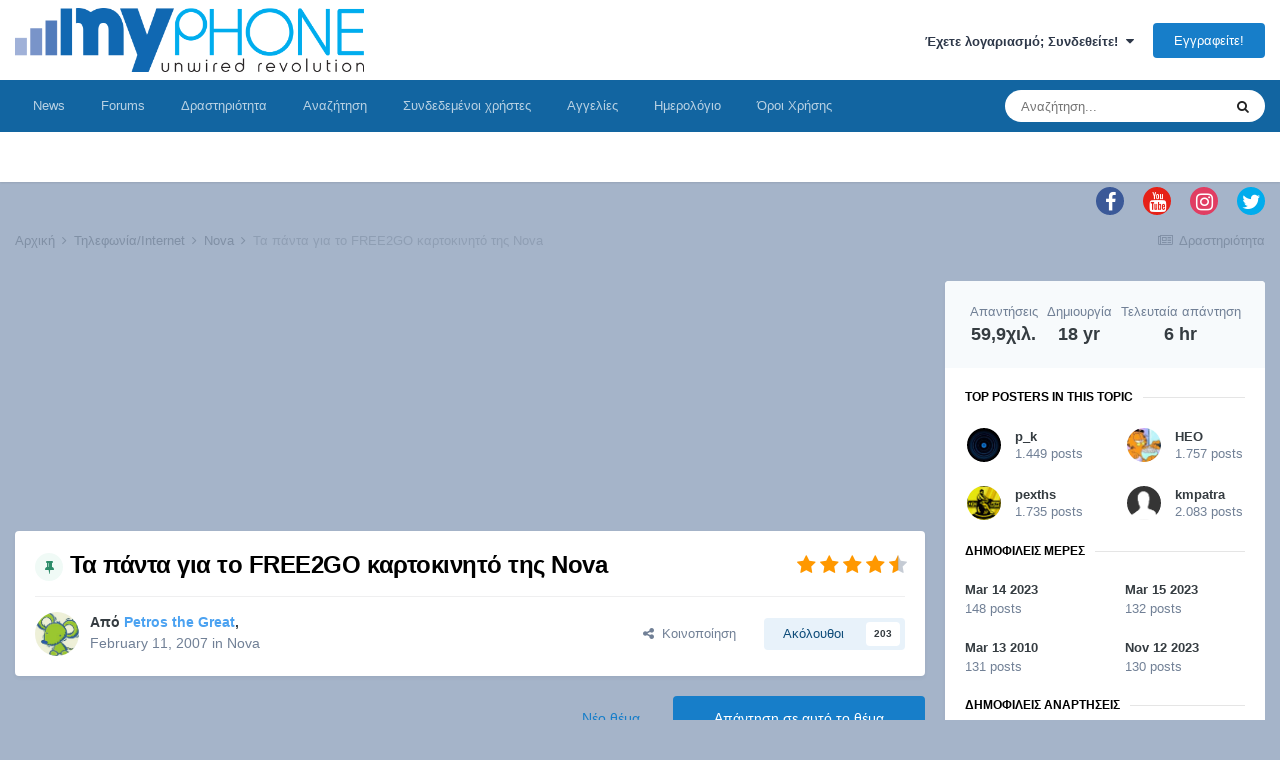

--- FILE ---
content_type: text/html;charset=UTF-8
request_url: https://myphone.gr/forum/topic/29857/page/1965/?tab=comments
body_size: 50650
content:
<!DOCTYPE html>
<html lang="el-GR" dir="ltr">
	<head><meta http-equiv="Content-Type" content="text/html;charset=UTF-8">
		<meta charset="utf-8">
		<title>Τα πάντα για τo FREE2GO καρτοκινητό της Nova - Page 1965 - Nova - myPhone</title>
		
		

	<meta name="viewport" content="width=device-width, initial-scale=1">


	
	


	<meta name="twitter:card" content="summary">



	
		
			
				<meta property="og:title" content="Τα πάντα για τo FREE2GO καρτοκινητό της Nova">
			
		
	

	
		
			
				<meta property="og:type" content="website">
			
		
	

	
		
			
				<meta property="og:url" content="https://myphone.gr/forum/topic/29857/">
			
		
	

	
		
			
				<meta property="og:updated_time" content="2026-01-21T15:28:59Z">
			
		
	

	
		
			
				<meta property="og:site_name" content="myPhone">
			
		
	

	
		
			
				<meta property="og:locale" content="el_GR">
			
		
	


	
		<link rel="first" href="https://myphone.gr/forum/topic/29857/">
	

	
		<link rel="prev" href="https://myphone.gr/forum/topic/29857/page/1964/">
	

	
		<link rel="next" href="https://myphone.gr/forum/topic/29857/page/1966/">
	

	
		<link rel="last" href="https://myphone.gr/forum/topic/29857/page/2396/">
	

	
		<link rel="canonical" href="https://myphone.gr/forum/topic/29857/page/1965/">
	

	
		<link as="style" rel="preload" href="https://myphone.gr/forum/applications/core/interface/ckeditor/ckeditor/skins/ips/editor.css?t=L7CA">
	




<link rel="manifest" href="https://myphone.gr/forum/manifest.webmanifest/">
<meta name="msapplication-config" content="https://myphone.gr/forum/browserconfig.xml/">
<meta name="msapplication-starturl" content="/">
<meta name="application-name" content="myPhone">

<meta name="apple-mobile-web-app-title" content="myPhone">

	<meta name="theme-color" content="#ffffff">










<link rel="preload" href="//myphone.gr/forum/applications/core/interface/font/fontawesome-webfont.woff2?v=4.7.0" as="font" crossorigin="anonymous">
		


	
		<link href="https://fonts.googleapis.com/css?family=Inter:300,300i,400,400i,500,700,700i" rel="stylesheet" referrerpolicy="origin">
	



	<link rel="stylesheet" href="https://myphone.gr/forum/uploads/css_built_1/341e4a57816af3ba440d891ca87450ff_framework.css?v=4453d206021705570123" media="all">

	<link rel="stylesheet" href="https://myphone.gr/forum/uploads/css_built_1/05e81b71abe4f22d6eb8d1a929494829_responsive.css?v=4453d206021705570123" media="all">

	<link rel="stylesheet" href="https://myphone.gr/forum/uploads/css_built_1/20446cf2d164adcc029377cb04d43d17_flags.css?v=4453d206021705570123" media="all">

	<link rel="stylesheet" href="https://myphone.gr/forum/uploads/css_built_1/90eb5adf50a8c640f633d47fd7eb1778_core.css?v=4453d206021705570123" media="all">

	<link rel="stylesheet" href="https://myphone.gr/forum/uploads/css_built_1/5a0da001ccc2200dc5625c3f3934497d_core_responsive.css?v=4453d206021705570123" media="all">

	<link rel="stylesheet" href="https://myphone.gr/forum/uploads/css_built_1/f6c2e70b9ca9bb3683a2629adf2a13b9_feedback.css?v=4453d206021705570123" media="all">

	<link rel="stylesheet" href="https://myphone.gr/forum/uploads/css_built_1/62e269ced0fdab7e30e026f1d30ae516_forums.css?v=4453d206021705570123" media="all">

	<link rel="stylesheet" href="https://myphone.gr/forum/uploads/css_built_1/76e62c573090645fb99a15a363d8620e_forums_responsive.css?v=4453d206021705570123" media="all">

	<link rel="stylesheet" href="https://myphone.gr/forum/uploads/css_built_1/ebdea0c6a7dab6d37900b9190d3ac77b_topics.css?v=4453d206021705570123" media="all">





<link rel="stylesheet" href="https://myphone.gr/forum/uploads/css_built_1/258adbb6e4f3e83cd3b355f84e3fa002_custom.css?v=4453d206021705570123" media="all">




		
		

      <!-- Google Analytics -->
<script async src=https://www.googletagmanager.com/gtag/js?id=G-THKQZKSYHJ></script> 
<script> 
window.dataLayer = window.dataLayer || []; function gtag(){dataLayer.push(arguments);} gtag('js', new Date()); gtag('config', 'G-THKQZKSYHJ'); 
</script>
<!-- End Google Analytics -->
<script async src="https://securepubads.g.doubleclick.net/tag/js/gpt.js"></script>
<script>
 
  window.googletag = window.googletag || {cmd: []};
  googletag.cmd.push(function() {
    
    
    if(window.matchMedia("only screen and (max-width: 760px)").matches) {
   googletag.defineSlot('/14406276/myphone.gr_300x250_1_mobile_forum_all_pages', [300, 250], 'div-gpt-ad-1632391988732-0').addService(googletag.pubads());
    googletag.defineSlot('/14406276/myphone.gr_300x250_2_mobile_forum_all_pages', [300, 250], 'div-gpt-ad-1632392035963-0').addService(googletag.pubads());
    googletag.defineSlot('/14406276/myphone.gr_300x250_3_mobile_forum_all_pages', [300, 250], 'div-gpt-ad-1632392081402-0').addService(googletag.pubads());
    }else{
     googletag.defineSlot('/14406276/myphone.gr_728x90_1_forum_all_pages_under_menu', [728, 90], 'div-gpt-ad-1632391358686-0').addService(googletag.pubads());
    googletag.defineSlot('/14406276/myphone.gr_728x90_2_forum_all_pages', [728, 90], 'div-gpt-ad-1632391427398-0').addService(googletag.pubads());
    googletag.defineSlot('/14406276/myphone.gr_728x90_3_forum_all_pages', [728, 90], 'div-gpt-ad-1632391535328-0').addService(googletag.pubads());
    googletag.defineSlot('/14406276/myphone.gr_300x600_forum_home', [300, 600], 'div-gpt-ad-1633347913280-0').addService(googletag.pubads());
    googletag.defineSlot('/14406276/myphone.gr_300x250_1_forum_home', [300, 250], 'div-gpt-ad-1632391604694-0').addService(googletag.pubads());
    googletag.defineSlot('/14406276/myphone.gr_300x250_2_forum_home', [300, 250], 'div-gpt-ad-1632391654028-0').addService(googletag.pubads());
    googletag.defineSlot('/14406276/myphone.gr_300x250_3_forum_home', [300, 250], 'div-gpt-ad-1632391720981-0').addService(googletag.pubads());
    googletag.defineSlot('/14406276/myphone.gr_300x250_4_forum_home', [300, 250], 'div-gpt-ad-1632391769967-0').addService(googletag.pubads());
    googletag.defineSlot('/14406276/myphone.gr_300x250_5_forum_home', [300, 250], 'div-gpt-ad-1632391818037-0').addService(googletag.pubads());
    }

    googletag.pubads().enableSingleRequest();
    googletag.pubads().collapseEmptyDivs();
    googletag.enableServices();
  });
</script>

	
        <!-- App Indexing for Google Search -->
        <link href="android-app://com.quoord.tapatalkpro.activity/tapatalk/myphone.gr/forum/?location=topic&amp;tid=29857&amp;page=1965&amp;perpage=25&amp;channel=google-indexing" rel="alternate">
        <link href="ios-app://307880732/tapatalk/myphone.gr/forum/?location=topic&amp;tid=29857&amp;page=1965&amp;perpage=25&amp;channel=google-indexing" rel="alternate">
        
        <link href="https://myphone.gr/forum/topic/29857/page/1965//applications/tapatalkapp/sources/manifest.json" rel="manifest">
        
        <meta name="apple-itunes-app" content="app-id=307880732, affiliate-data=at=10lR7C, app-argument=tapatalk://myphone.gr/forum/?location=topic&amp;tid=29857&amp;page=1965&amp;perpage=25">
        </head>
	<body class="ipsApp ipsApp_front ipsJS_none ipsClearfix" data-controller="core.front.core.app" data-message="" data-pageapp="forums" data-pagelocation="front" data-pagemodule="forums" data-pagecontroller="topic" data-pageid="29857">
		<a href="#ipsLayout_mainArea" class="ipsHide" title="Go to main content on this page" accesskey="m">Jump to content</a>
		
			<div id="ipsLayout_header" class="ipsClearfix">
				





				<header><meta http-equiv="Content-Type" content="text/html;charset=UTF-8">
					<div class="ipsLayout_container">
						


<a href="https://myphone.gr/forum/" id="elLogo" accesskey="1"><img src="https://myphone.gr/forum/uploads/monthly_2021_08/115380536_MYPHONELOGO.png.7e3bddf709253497d9aca46cb470f9c2.png" alt="myPhone"></a>

						
							

	<ul id="elUserNav" class="ipsList_inline cSignedOut ipsResponsive_showDesktop">
		
		
	


	<li class="cUserNav_icon ipsHide" id="elCart_container"></li>
	<li class="elUserNav_sep ipsHide" id="elCart_sep"></li>

<li id="elSignInLink">
			<a href="https://myphone.gr/forum/login/" data-ipsmenu-closeonclick="false" data-ipsmenu id="elUserSignIn">
				Έχετε λογαριασμό; Συνδεθείτε!  <i class="fa fa-caret-down"></i>
			</a>
			
<div id="elUserSignIn_menu" class="ipsMenu ipsMenu_auto ipsHide">
	<form accept-charset="utf-8" method="post" action="https://myphone.gr/forum/login/">
		<input type="hidden" name="csrfKey" value="581b03488eb43255bf574b890eef5232">
		<input type="hidden" name="ref" value="aHR0cHM6Ly9teXBob25lLmdyL2ZvcnVtL3RvcGljLzI5ODU3L3BhZ2UvMTk2NS8/dGFiPWNvbW1lbnRz">
		<div data-role="loginForm">
			
			
			
				
<div class="ipsPad ipsForm ipsForm_vertical">
	<h4 class="ipsType_sectionHead">Σύνδεση</h4>
	<br><br>
	<ul class="ipsList_reset">
		<li class="ipsFieldRow ipsFieldRow_noLabel ipsFieldRow_fullWidth">
			
			
				<input type="email" placeholder="Email Address" name="auth" autocomplete="email">
			
		</li>
		<li class="ipsFieldRow ipsFieldRow_noLabel ipsFieldRow_fullWidth">
			<input type="password" placeholder="Κωδικός" name="password" autocomplete="current-password">
		</li>
		<li class="ipsFieldRow ipsFieldRow_checkbox ipsClearfix">
			<span class="ipsCustomInput">
				<input type="checkbox" name="remember_me" id="remember_me_checkbox" value="1" checked aria-checked="true">
				<span></span>
			</span>
			<div class="ipsFieldRow_content">
				<label class="ipsFieldRow_label" for="remember_me_checkbox">Απομνημόνευση κωδικού</label>
				<span class="ipsFieldRow_desc">Δεν συνιστάται σε δημόσιους υπολογιστές</span>
			</div>
		</li>
		<li class="ipsFieldRow ipsFieldRow_fullWidth">
			<button type="submit" name="_processLogin" value="usernamepassword" class="ipsButton ipsButton_primary ipsButton_small" id="elSignIn_submit">Σύνδεση</button>
			
				<p class="ipsType_right ipsType_small">
					
						<a href="https://myphone.gr/forum/lostpassword/" data-ipsdialog data-ipsdialog-title="Ξεχάσατε τον κωδικό σας;">
					
					Ξεχάσατε τον κωδικό σας;</a>
				</p>
			
		</li>
	</ul>
</div>
			
		</div>
	</form>
</div>
		</li>
		
			<li>
				
					<a href="https://myphone.gr/forum/register/" data-ipsdialog data-ipsdialog-size="narrow" data-ipsdialog-title="Εγγραφείτε!" id="elRegisterButton" class="ipsButton ipsButton_normal ipsButton_primary">Εγγραφείτε!</a>
				
			</li>
		
	</ul>

							
<ul class="ipsMobileHamburger ipsList_reset ipsResponsive_hideDesktop">
	<li data-ipsdrawer data-ipsdrawer-drawerelem="#elMobileDrawer">
		<a href="#">
			
			
				
			
			
			
			<i class="fa fa-navicon"></i>
		</a>
	</li>
</ul>
						
					</div>
				</header>
				

	<nav data-controller="core.front.core.navBar" class=" ipsResponsive_showDesktop">
		<div class="ipsNavBar_primary ipsLayout_container ">
			<ul data-role="primaryNavBar" class="ipsClearfix">
				


	
		
		
		<li id="elNavSecondary_44" data-role="navBarItem" data-navapp="core" data-navext="CustomItem">
			
			
				<a href="https://myphone.gr" target="_blank" rel="noopener" data-navitem-id="44">
					News<span class="ipsNavBar_active__identifier"></span>
				</a>
			
			
		</li>
	
	

	
		
		
		<li id="elNavSecondary_1" data-role="navBarItem" data-navapp="core" data-navext="CustomItem">
			
			
				<a href="https://myphone.gr/forum/" data-navitem-id="1">
					Forums<span class="ipsNavBar_active__identifier"></span>
				</a>
			
			
		</li>
	
	

	
	

	
		
		
		<li id="elNavSecondary_5" data-role="navBarItem" data-navapp="core" data-navext="AllActivity">
			
			
				<a href="https://myphone.gr/forum/discover/" data-navitem-id="5">
					Δραστηριότητα<span class="ipsNavBar_active__identifier"></span>
				</a>
			
			
				<ul class="ipsNavBar_secondary ipsHide" data-role="secondaryNavBar">
					


	
	

	
	

	
	

	
	

					<li class="ipsHide" id="elNavigationMore_5" data-role="navMore">
						<a href="#" data-ipsmenu data-ipsmenu-appendto="#elNavigationMore_5" id="elNavigationMore_5_dropdown">More <i class="fa fa-caret-down"></i></a>
						<ul class="ipsHide ipsMenu ipsMenu_auto" id="elNavigationMore_5_dropdown_menu" data-role="moreDropdown"></ul>
					</li>
				</ul>
			
		</li>
	
	

	
		
		
		<li id="elNavSecondary_8" data-role="navBarItem" data-navapp="core" data-navext="Search">
			
			
				<a href="https://myphone.gr/forum/search/" data-navitem-id="8">
					Αναζήτηση<span class="ipsNavBar_active__identifier"></span>
				</a>
			
			
		</li>
	
	

	
		
		
		<li id="elNavSecondary_31" data-role="navBarItem" data-navapp="core" data-navext="OnlineUsers">
			
			
				<a href="https://myphone.gr/forum/online/" data-navitem-id="31">
					Συνδεδεμένοι χρήστες<span class="ipsNavBar_active__identifier"></span>
				</a>
			
			
		</li>
	
	

	
		
		
		<li id="elNavSecondary_33" data-role="navBarItem" data-navapp="classifieds" data-navext="classifieds">
			
			
				<a href="https://myphone.gr/forum/classifieds/" data-navitem-id="33">
					Αγγελίες<span class="ipsNavBar_active__identifier"></span>
				</a>
			
			
				<ul class="ipsNavBar_secondary ipsHide" data-role="secondaryNavBar">
					


	
	

	
	

	
	

	
	

	
		
		
		<li id="elNavSecondary_48" data-role="navBarItem" data-navapp="feedback" data-navext="Feedback">
			
			
				<a href="https://myphone.gr/forum/feedback/" data-navitem-id="48">
					Αξιολογήσεις<span class="ipsNavBar_active__identifier"></span>
				</a>
			
			
		</li>
	
	

					<li class="ipsHide" id="elNavigationMore_33" data-role="navMore">
						<a href="#" data-ipsmenu data-ipsmenu-appendto="#elNavigationMore_33" id="elNavigationMore_33_dropdown">More <i class="fa fa-caret-down"></i></a>
						<ul class="ipsHide ipsMenu ipsMenu_auto" id="elNavigationMore_33_dropdown_menu" data-role="moreDropdown"></ul>
					</li>
				</ul>
			
		</li>
	
	

	
		
		
		<li id="elNavSecondary_45" data-role="navBarItem" data-navapp="calendar" data-navext="Calendar">
			
			
				<a href="https://myphone.gr/forum/calendar/" data-navitem-id="45">
					Ημερολόγιο<span class="ipsNavBar_active__identifier"></span>
				</a>
			
			
		</li>
	
	

	
		
		
		<li id="elNavSecondary_47" data-role="navBarItem" data-navapp="core" data-navext="CustomItem">
			
			
				<a href="https://myphone.gr/forum/terms/" data-navitem-id="47">
					Όροι Χρήσης<span class="ipsNavBar_active__identifier"></span>
				</a>
			
			
		</li>
	
	

				<li class="ipsHide" id="elNavigationMore" data-role="navMore">
					<a href="#" data-ipsmenu data-ipsmenu-appendto="#elNavigationMore" id="elNavigationMore_dropdown">More</a>
					<ul class="ipsNavBar_secondary ipsHide" data-role="secondaryNavBar">
						<li class="ipsHide" id="elNavigationMore_more" data-role="navMore">
							<a href="#" data-ipsmenu data-ipsmenu-appendto="#elNavigationMore_more" id="elNavigationMore_more_dropdown">More <i class="fa fa-caret-down"></i></a>
							<ul class="ipsHide ipsMenu ipsMenu_auto" id="elNavigationMore_more_dropdown_menu" data-role="moreDropdown"></ul>
						</li>
					</ul>
				</li>
			</ul>
			

	<div id="elSearchWrapper">
		<div id="elSearch" class="" data-controller="core.front.core.quickSearch">
			<form accept-charset="utf-8" action="//myphone.gr/forum/search/?do=quicksearch" method="post">
				<input type="search" id="elSearchField" placeholder="Αναζήτηση..." name="q" autocomplete="off" aria-label="Αναζήτηση">
				<button class="cSearchSubmit" type="submit" aria-label="Αναζήτηση"><i class="fa fa-search"></i></button>
				<div id="elSearchExpanded">
					<div class="ipsMenu_title">
						Αναζήτηση σε
					</div>
					<ul class="ipsSideMenu_list ipsSideMenu_withRadios ipsSideMenu_small" data-ipssidemenu data-ipssidemenu-type="radio" data-ipssidemenu-responsive="false" data-role="searchContexts">
						<li>
							<span class="ipsSideMenu_item ipsSideMenu_itemActive" data-ipsmenuvalue="all">
								<input type="radio" name="type" value="all" checked id="elQuickSearchRadio_type_all">
								<label for="elQuickSearchRadio_type_all" id="elQuickSearchRadio_type_all_label">Όλα</label>
							</span>
						</li>
						
						
							<li>
								<span class="ipsSideMenu_item" data-ipsmenuvalue="forums_topic">
									<input type="radio" name="type" value="forums_topic" id="elQuickSearchRadio_type_forums_topic">
									<label for="elQuickSearchRadio_type_forums_topic" id="elQuickSearchRadio_type_forums_topic_label">Θέματα</label>
								</span>
							</li>
						
						
							
								<li>
									<span class="ipsSideMenu_item" data-ipsmenuvalue="contextual_{&quot;type&quot;:&quot;forums_topic&quot;,&quot;nodes&quot;:26}">
										<input type="radio" name="type" value="contextual_{&quot;type&quot;:&quot;forums_topic&quot;,&quot;nodes&quot;:26}" id="elQuickSearchRadio_type_contextual_76dd980afb1f125e1da3e91ede27cbc6">
										<label for="elQuickSearchRadio_type_contextual_76dd980afb1f125e1da3e91ede27cbc6" id="elQuickSearchRadio_type_contextual_76dd980afb1f125e1da3e91ede27cbc6_label">This Forum</label>
									</span>
								</li>
							
								<li>
									<span class="ipsSideMenu_item" data-ipsmenuvalue="contextual_{&quot;type&quot;:&quot;forums_topic&quot;,&quot;item&quot;:29857}">
										<input type="radio" name="type" value="contextual_{&quot;type&quot;:&quot;forums_topic&quot;,&quot;item&quot;:29857}" id="elQuickSearchRadio_type_contextual_0788a55e8015f22b84c304aaea10d3ed">
										<label for="elQuickSearchRadio_type_contextual_0788a55e8015f22b84c304aaea10d3ed" id="elQuickSearchRadio_type_contextual_0788a55e8015f22b84c304aaea10d3ed_label">This Topic</label>
									</span>
								</li>
							
						
						<li data-role="showMoreSearchContexts">
							<span class="ipsSideMenu_item" data-action="showMoreSearchContexts" data-exclude="forums_topic">
								Περισσότερες επιλογές
							</span>
						</li>
					</ul>
					<div class="ipsMenu_title">
						Βρίσκω αποτελέσματα που περιέχουν
					</div>
					<ul class="ipsSideMenu_list ipsSideMenu_withRadios ipsSideMenu_small ipsType_normal" role="radiogroup" data-ipssidemenu data-ipssidemenu-type="radio" data-ipssidemenu-responsive="false" data-filtertype="andOr">
						
							<li>
								<span class="ipsSideMenu_item ipsSideMenu_itemActive" data-ipsmenuvalue="or">
									<input type="radio" name="search_and_or" value="or" checked id="elRadio_andOr_or">
									<label for="elRadio_andOr_or" id="elField_andOr_label_or"><em>Any</em> of my search term words</label>
								</span>
							</li>
						
							<li>
								<span class="ipsSideMenu_item " data-ipsmenuvalue="and">
									<input type="radio" name="search_and_or" value="and" id="elRadio_andOr_and">
									<label for="elRadio_andOr_and" id="elField_andOr_label_and"><em>All</em> of my search term words</label>
								</span>
							</li>
						
					</ul>
					<div class="ipsMenu_title">
						Βρίσκω αποτελέσματα σε
					</div>
					<ul class="ipsSideMenu_list ipsSideMenu_withRadios ipsSideMenu_small ipsType_normal" role="radiogroup" data-ipssidemenu data-ipssidemenu-type="radio" data-ipssidemenu-responsive="false" data-filtertype="searchIn">
						<li>
							<span class="ipsSideMenu_item ipsSideMenu_itemActive" data-ipsmenuvalue="all">
								<input type="radio" name="search_in" value="all" checked id="elRadio_searchIn_and">
								<label for="elRadio_searchIn_and" id="elField_searchIn_label_all">Περιεχόμενο τίτλων και κορμού</label>
							</span>
						</li>
						<li>
							<span class="ipsSideMenu_item" data-ipsmenuvalue="titles">
								<input type="radio" name="search_in" value="titles" id="elRadio_searchIn_titles">
								<label for="elRadio_searchIn_titles" id="elField_searchIn_label_titles">Τίτλους περιεχομένου μόνο</label>
							</span>
						</li>
					</ul>
				</div>
			</form>
		</div>
	</div>

		</div>
	</nav>

				
<ul id="elMobileNav" class="ipsResponsive_hideDesktop" data-controller="core.front.core.mobileNav">
	
		
			
			
				
				
			
				
					<li id="elMobileBreadcrumb">
						<a href="https://myphone.gr/forum/forum/26-nova/">
							<span>Nova</span>
						</a>
					</li>
				
				
			
				
				
			
		
	
	
	
	<li>
		<a data-action="defaultStream" href="https://myphone.gr/forum/discover/"><i class="fa fa-newspaper-o" aria-hidden="true"></i></a>
	</li>

	

	
		<li class="ipsJS_show">
			<a href="https://myphone.gr/forum/search/"><i class="fa fa-search"></i></a>
		</li>
	
</ul>
			</div>
		
		<main id="ipsLayout_body" class="ipsLayout_container">
			<div id="ipsLayout_contentArea">
				<div id="ipsLayout_contentWrapper">
					
	    	
<ul id="elFooterSocialLinks" class="ipsList_inline ipsType_right">
	

	
		<li class="cUserNav_icon">
			<a href="https://www.facebook.com/myphonegr" target="_blank" class="cShareLink cShareLink_facebook" rel="noopener noreferrer"><i class="fa fa-facebook"></i></a>
		</li>
	
		<li class="cUserNav_icon">
			<a href="https://www.youtube.com/c/myphonegr" target="_blank" class="cShareLink cShareLink_youtube" rel="noopener noreferrer"><i class="fa fa-youtube"></i></a>
		</li>
	
		<li class="cUserNav_icon">
			<a href="https://www.instagram.com/myphonegr" target="_blank" class="cShareLink cShareLink_instagram" rel="noopener noreferrer"><i class="fa fa-instagram"></i></a>
		</li>
	
		<li class="cUserNav_icon">
			<a href="https://twitter.com/myphonegr" target="_blank" class="cShareLink cShareLink_twitter" rel="noopener noreferrer"><i class="fa fa-twitter"></i></a>
		</li>
	

</ul>
	

<nav class="ipsBreadcrumb ipsBreadcrumb_top ipsFaded_withHover">
	

	<ul class="ipsList_inline ipsPos_right">
		
		<li>
			<a data-action="defaultStream" class="ipsType_light " href="https://myphone.gr/forum/discover/"><i class="fa fa-newspaper-o" aria-hidden="true"></i> <span>Δραστηριότητα</span></a>
		</li>
		
	</ul>

	<ul data-role="breadcrumbList">
		<li>
			<a title="Αρχική" href="https://myphone.gr/forum/">
				<span>Αρχική <i class="fa fa-angle-right"></i></span>
			</a>
		</li>
		
		
			<li>
				
					<a href="https://myphone.gr/forum/forum/24-%CF%84%CE%B7%CE%BB%CE%B5%CF%86%CF%89%CE%BD%CE%AF%CE%B1internet/">
						<span>Τηλεφωνία/Internet <i class="fa fa-angle-right" aria-hidden="true"></i></span>
					</a>
				
			</li>
		
			<li>
				
					<a href="https://myphone.gr/forum/forum/26-nova/">
						<span>Nova <i class="fa fa-angle-right" aria-hidden="true"></i></span>
					</a>
				
			</li>
		
			<li>
				
					Τα πάντα για τo FREE2GO καρτοκινητό της Nova
				
			</li>
		
	</ul>
</nav>
					
					<div id="ipsLayout_mainArea">
						<center data-nbenhadv="" data-nbenhadvid="8">
<!-- /14406276/myphone.gr_300x250_1_mobile_forum_all_pages -->
<div id="div-gpt-ad-1632391988732-0" style="height:250px">
  <script>
    googletag.cmd.push(function() { googletag.display('div-gpt-ad-1632391988732-0'); });
  </script>
</div>
</center>
						
						
						

	




						


<div class="ipsPageHeader ipsResponsive_pull ipsBox ipsPadding sm:ipsPadding:half ipsMargin_bottom">
	
	<div class="ipsFlex ipsFlex-ai:center ipsFlex-fw:wrap ipsGap:4">
		<div class="ipsFlex-flex:11">
			<h1 class="ipsType_pageTitle ipsContained_container">
				
					
					
						<span><span class="ipsBadge ipsBadge_icon ipsBadge_positive" data-ipstooltip title="Καρφιτσωμένο"><i class="fa fa-thumb-tack"></i></span></span>
					
					
				

				
				
					<span class="ipsType_break ipsContained">
						<span>Τα πάντα για τo FREE2GO καρτοκινητό της Nova</span>
					</span>
				
			</h1>
			
			
		</div>
		
			<div class="ipsFlex-flex:00 ipsType_light">
				
				
<div class="ipsClearfix ipsRating  ipsRating_veryLarge">
	
	<ul class="ipsRating_collective">
		
			
				<li class="ipsRating_on">
					<i class="fa fa-star"></i>
				</li>
			
		
			
				<li class="ipsRating_on">
					<i class="fa fa-star"></i>
				</li>
			
		
			
				<li class="ipsRating_on">
					<i class="fa fa-star"></i>
				</li>
			
		
			
				<li class="ipsRating_on">
					<i class="fa fa-star"></i>
				</li>
			
		
			
				<li class="ipsRating_half">
					<i class="fa fa-star-half"></i><i class="fa fa-star-half fa-flip-horizontal"></i>
				</li>
			
		
	</ul>
</div>
			</div>
		
	</div>
	<hr class="ipsHr">
	<div class="ipsPageHeader__meta ipsFlex ipsFlex-jc:between ipsFlex-ai:center ipsFlex-fw:wrap ipsGap:3">
		<div class="ipsFlex-flex:11">
			<div class="ipsPhotoPanel ipsPhotoPanel_mini ipsPhotoPanel_notPhone ipsClearfix">
				


	<a href="https://myphone.gr/forum/profile/821-petros-the-great/" data-ipshover data-ipshover-width="370" data-ipshover-target="https://myphone.gr/forum/profile/821-petros-the-great/?do=hovercard" class="ipsUserPhoto ipsUserPhoto_mini" title="Go to Petros the Great's profile">
		<img src="https://myphone.gr/forum/uploads/monthly_2021_08/186925705_mousegreenavatar.thumb.jpg.4f473110d661c1c5fb9774ca8f042469.jpg" alt="Petros the Great" loading="lazy">
	</a>

				<div>
					<p class="ipsType_reset ipsType_blendLinks">
						<span class="ipsType_normal">
						
							<strong>Από 


<a href="https://myphone.gr/forum/profile/821-petros-the-great/" data-ipshover data-ipshover-width="370" data-ipshover-target="https://myphone.gr/forum/profile/821-petros-the-great/?do=hovercard&amp;referrer=https%253A%252F%252Fmyphone.gr%252Fforum%252Ftopic%252F29857%252Fpage%252F1965%252F%253Ftab%253Dcomments" title="Go to Petros the Great's profile" class="ipsType_break"><span style="color:#4ba2f1">Petros the Great</span></a>, </strong><br>
							<span class="ipsType_light"><time datetime="2007-02-11T10:33:47Z" title="11/02/2007 10:33  πμ" data-short="18 yr">February 11, 2007</time> in <a href="https://myphone.gr/forum/forum/26-nova/">Nova</a></span>
						
						</span>
					</p>
				</div>
			</div>
		</div>
      	
		
			<div class="ipsFlex-flex:01 ipsResponsive_hidePhone">
				<div class="ipsFlex ipsFlex-ai:center ipsFlex-jc:center ipsGap:3 ipsGap_row:0">
					
						


    <a href="#elShareItem_2097475689_menu" id="elShareItem_2097475689" data-ipsmenu class="ipsShareButton ipsButton ipsButton_verySmall ipsButton_link ipsButton_link--light">
        <span><i class="fa fa-share-alt"></i></span>  Κοινοποίηση
    </a>

    <div class="ipsPadding ipsMenu ipsMenu_auto ipsHide" id="elShareItem_2097475689_menu" data-controller="core.front.core.sharelink">
        <ul class="ipsList_inline">
            
                <li>
<a href="http://twitter.com/share?url=https%3A%2F%2Fmyphone.gr%2Fforum%2Ftopic%2F29857%2F" class="cShareLink cShareLink_twitter" target="_blank" data-role="shareLink" title="Share on Twitter" data-ipstooltip rel="noopener">
	<i class="fa fa-twitter"></i>
</a></li>
            
                <li>
<a href="https://www.facebook.com/sharer/sharer.php?u=https%3A%2F%2Fmyphone.gr%2Fforum%2Ftopic%2F29857%2F" class="cShareLink cShareLink_facebook" target="_blank" data-role="shareLink" title="Share on Facebook" data-ipstooltip rel="noopener">
	<i class="fa fa-facebook"></i>
</a></li>
            
                <li>
<a href="http://www.reddit.com/submit?url=https%3A%2F%2Fmyphone.gr%2Fforum%2Ftopic%2F29857%2F&amp;title=%CE%A4%CE%B1+%CF%80%CE%AC%CE%BD%CF%84%CE%B1+%CE%B3%CE%B9%CE%B1+%CF%84o+FREE2GO+%CE%BA%CE%B1%CF%81%CF%84%CE%BF%CE%BA%CE%B9%CE%BD%CE%B7%CF%84%CF%8C+%CF%84%CE%B7%CF%82+Nova" class="cShareLink cShareLink_reddit" target="_blank" title="Share on Reddit" data-ipstooltip rel="noopener">
	<i class="fa fa-reddit"></i>
</a></li>
            
                <li>
<a href="http://www.linkedin.com/shareArticle?mini=true&amp;url=https%3A%2F%2Fmyphone.gr%2Fforum%2Ftopic%2F29857%2F&amp;title=%CE%A4%CE%B1+%CF%80%CE%AC%CE%BD%CF%84%CE%B1+%CE%B3%CE%B9%CE%B1+%CF%84o+FREE2GO+%CE%BA%CE%B1%CF%81%CF%84%CE%BF%CE%BA%CE%B9%CE%BD%CE%B7%CF%84%CF%8C+%CF%84%CE%B7%CF%82+Nova" class="cShareLink cShareLink_linkedin" target="_blank" data-role="shareLink" title="Share on LinkedIn" data-ipstooltip rel="noopener">
	<i class="fa fa-linkedin"></i>
</a></li>
            
                <li>
<a href="http://pinterest.com/pin/create/button/?url=https://myphone.gr/forum/topic/29857/&amp;media=" class="cShareLink cShareLink_pinterest" target="_blank" data-role="shareLink" title="Share on Pinterest" data-ipstooltip rel="noopener">
	<i class="fa fa-pinterest"></i>
</a></li>
            
        </ul>
        
            <hr class="ipsHr">
            <button class="ipsHide ipsButton ipsButton_verySmall ipsButton_light ipsButton_fullWidth ipsMargin_top:half" data-controller="core.front.core.webshare" data-role="webShare" data-websharetitle="Τα πάντα για τo FREE2GO καρτοκινητό της Nova" data-websharetext="Τα πάντα για τo FREE2GO καρτοκινητό της Nova" data-webshareurl="https://myphone.gr/forum/topic/29857/">Περισσότερες Επιλογές Κοινής Χρήσης</button>
        
    </div>

					
					



					

<div data-followapp="forums" data-followarea="topic" data-followid="29857" data-controller="core.front.core.followButton">
	

	<a href="https://myphone.gr/forum/login/" class="ipsFollow ipsPos_middle ipsButton ipsButton_light ipsButton_verySmall " data-role="followButton" data-ipstooltip title="Sign in to follow this">
		<span>Ακόλουθοι</span>
		<span class="ipsCommentCount">203</span>
	</a>

</div>
				</div>
			</div>
					
	</div>
	
	
</div>






<div class="ipsClearfix">
	<ul class="ipsToolList ipsToolList_horizontal ipsClearfix ipsSpacer_both ">
		
			<li class="ipsToolList_primaryAction">
				<span data-controller="forums.front.topic.reply">
					
						<a href="#replyForm" class="ipsButton ipsButton_important ipsButton_medium ipsButton_fullWidth" data-action="replyToTopic">Απάντηση σε αυτό το θέμα</a>
					
				</span>
			</li>
		
		
			<li class="ipsResponsive_hidePhone">
				
					<a href="https://myphone.gr/forum/forum/26-nova/?do=add" class="ipsButton ipsButton_link ipsButton_medium ipsButton_fullWidth" title="Start a new topic in this forum">Νέο θέμα</a>
				
			</li>
		
		
	</ul>
</div>

<div id="comments" data-controller="core.front.core.commentFeed,forums.front.topic.view, core.front.core.ignoredComments" data-autopoll data-baseurl="https://myphone.gr/forum/topic/29857/" data-feedid="topic-29857" class="cTopic ipsClear ipsSpacer_top">
	
			

				<div class="ipsBox ipsResponsive_pull ipsPadding:half ipsClearfix ipsClear ipsMargin_bottom">
					
					
						


	
	<ul class="ipsPagination" id="elPagination_66418398c3ef70f1236c5ef3d518a6d9_1164124329" data-ipspagination-seopagination="true" data-pages="2396" data-ipspagination data-ipspagination-pages="2396" data-ipspagination-perpage="25">
		
			
				<li class="ipsPagination_first"><a href="https://myphone.gr/forum/topic/29857/#comments" rel="first" data-page="1" data-ipstooltip title="Αρχική Σελίδα"><i class="fa fa-angle-double-left"></i></a></li>
				<li class="ipsPagination_prev"><a href="https://myphone.gr/forum/topic/29857/page/1964/#comments" rel="prev" data-page="1964" data-ipstooltip title="Previous page">Prev</a></li>
				
					<li class="ipsPagination_page"><a href="https://myphone.gr/forum/topic/29857/page/1960/#comments" data-page="1960">1960</a></li>
				
					<li class="ipsPagination_page"><a href="https://myphone.gr/forum/topic/29857/page/1961/#comments" data-page="1961">1961</a></li>
				
					<li class="ipsPagination_page"><a href="https://myphone.gr/forum/topic/29857/page/1962/#comments" data-page="1962">1962</a></li>
				
					<li class="ipsPagination_page"><a href="https://myphone.gr/forum/topic/29857/page/1963/#comments" data-page="1963">1963</a></li>
				
					<li class="ipsPagination_page"><a href="https://myphone.gr/forum/topic/29857/page/1964/#comments" data-page="1964">1964</a></li>
				
			
			<li class="ipsPagination_page ipsPagination_active"><a href="https://myphone.gr/forum/topic/29857/page/1965/#comments" data-page="1965">1965</a></li>
			
				
					<li class="ipsPagination_page"><a href="https://myphone.gr/forum/topic/29857/page/1966/#comments" data-page="1966">1966</a></li>
				
					<li class="ipsPagination_page"><a href="https://myphone.gr/forum/topic/29857/page/1967/#comments" data-page="1967">1967</a></li>
				
					<li class="ipsPagination_page"><a href="https://myphone.gr/forum/topic/29857/page/1968/#comments" data-page="1968">1968</a></li>
				
					<li class="ipsPagination_page"><a href="https://myphone.gr/forum/topic/29857/page/1969/#comments" data-page="1969">1969</a></li>
				
					<li class="ipsPagination_page"><a href="https://myphone.gr/forum/topic/29857/page/1970/#comments" data-page="1970">1970</a></li>
				
				<li class="ipsPagination_next"><a href="https://myphone.gr/forum/topic/29857/page/1966/#comments" rel="next" data-page="1966" data-ipstooltip title="Επόμενο">Επόμενο</a></li>
				<li class="ipsPagination_last"><a href="https://myphone.gr/forum/topic/29857/page/2396/#comments" rel="last" data-page="2396" data-ipstooltip title="Last page"><i class="fa fa-angle-double-right"></i></a></li>
			
			
				<li class="ipsPagination_pageJump">
					<a href="#" data-ipsmenu data-ipsmenu-closeonclick="false" data-ipsmenu-appendto="#elPagination_66418398c3ef70f1236c5ef3d518a6d9_1164124329" id="elPagination_66418398c3ef70f1236c5ef3d518a6d9_1164124329_jump">Σελίδα 1965 από 2396   <i class="fa fa-caret-down"></i></a>
					<div class="ipsMenu ipsMenu_narrow ipsPadding ipsHide" id="elPagination_66418398c3ef70f1236c5ef3d518a6d9_1164124329_jump_menu">
						<form accept-charset="utf-8" method="post" action="https://myphone.gr/forum/topic/29857/#comments" data-role="pageJump">
							<ul class="ipsForm ipsForm_horizontal">
								<li class="ipsFieldRow">
									<input type="number" min="1" max="2396" placeholder="Page number" class="ipsField_fullWidth" name="page">
								</li>
								<li class="ipsFieldRow ipsFieldRow_fullWidth">
									<input type="submit" class="ipsButton_fullWidth ipsButton ipsButton_verySmall ipsButton_primary" value="Go">
								</li>
							</ul>
						</form>
					</div>
				</li>
			
		
	</ul>

					
				</div>
			
	

	

<div data-controller="core.front.core.recommendedComments" data-url="https://myphone.gr/forum/topic/29857/?recommended=comments" class="ipsRecommendedComments ipsHide">
	<div data-role="recommendedComments">
		<h2 class="ipsType_sectionHead ipsType_large ipsType_bold ipsMargin_bottom">Recommended Posts</h2>
		
	</div>
</div>
	
	<div id="elPostFeed" data-role="commentFeed" data-controller="core.front.core.moderation">
		<form action="https://myphone.gr/forum/topic/29857/page/1965/?csrfKey=581b03488eb43255bf574b890eef5232&amp;do=multimodComment" method="post" data-ipspageaction data-role="moderationTools">
			
			
				

					

					
					



<a id="comment-7105596"></a>
<article id="elComment_7105596" class="cPost ipsBox ipsResponsive_pull  ipsComment  ipsComment_parent ipsClearfix ipsClear ipsColumns ipsColumns_noSpacing ipsColumns_collapsePhone    ">
	

	

	<div class="cAuthorPane_mobile ipsResponsive_showPhone">
		<div class="cAuthorPane_photo">
			<div class="cAuthorPane_photoWrap">
				


	<a href="https://myphone.gr/forum/profile/256317-mobileras/" data-ipshover data-ipshover-width="370" data-ipshover-target="https://myphone.gr/forum/profile/256317-mobileras/?do=hovercard" class="ipsUserPhoto ipsUserPhoto_large" title="Go to Mobileras's profile">
		<img src="https://myphone.gr/forum/uploads/set_resources_1/84c1e40ea0e759e3f1505eb1788ddf3c_default_photo.png" alt="Mobileras" loading="lazy">
	</a>

				
				
					<a href="https://myphone.gr/forum/profile/256317-mobileras/badges/">
						
<img src="https://myphone.gr/forum/uploads/monthly_2021_08/11_Experienced.svg" loading="lazy" alt="Experienced" class="cAuthorPane_badge cAuthorPane_badge--rank ipsOutline ipsOutline:2px" data-ipstooltip title="Rank: Experienced (11/14)">
					</a>
				
			</div>
		</div>
		<div class="cAuthorPane_content">
			<h3 class="ipsType_sectionHead cAuthorPane_author ipsType_break ipsType_blendLinks ipsFlex ipsFlex-ai:center">
				


<a href="https://myphone.gr/forum/profile/256317-mobileras/" data-ipshover data-ipshover-width="370" data-ipshover-target="https://myphone.gr/forum/profile/256317-mobileras/?do=hovercard&amp;referrer=https%253A%252F%252Fmyphone.gr%252Fforum%252Ftopic%252F29857%252Fpage%252F1965%252F%253Ftab%253Dcomments" title="Go to Mobileras's profile" class="ipsType_break"><span style="color:#4ba2f1">Mobileras</span></a>
			</h3>
			<div class="ipsType_light ipsType_reset">
				<a href="https://myphone.gr/forum/topic/29857/?do=findComment&amp;comment=7105596" class="ipsType_blendLinks">Δημ. <time datetime="2022-10-09T17:50:00Z" title="09/10/2022 05:50  μμ" data-short="3 yr">October 9, 2022</time></a>
				
			</div>
		</div>
	</div>
	<aside class="ipsComment_author cAuthorPane ipsColumn ipsColumn_medium ipsResponsive_hidePhone">
		<h3 class="ipsType_sectionHead cAuthorPane_author ipsType_blendLinks ipsType_break">
<strong>


<a href="https://myphone.gr/forum/profile/256317-mobileras/" data-ipshover data-ipshover-width="370" data-ipshover-target="https://myphone.gr/forum/profile/256317-mobileras/?do=hovercard&amp;referrer=https%253A%252F%252Fmyphone.gr%252Fforum%252Ftopic%252F29857%252Fpage%252F1965%252F%253Ftab%253Dcomments" title="Go to Mobileras's profile" class="ipsType_break">Mobileras</a></strong>
			
		</h3>
		<ul class="cAuthorPane_info ipsList_reset">
			<li data-role="photo" class="cAuthorPane_photo">
				<div class="cAuthorPane_photoWrap">
					


	<a href="https://myphone.gr/forum/profile/256317-mobileras/" data-ipshover data-ipshover-width="370" data-ipshover-target="https://myphone.gr/forum/profile/256317-mobileras/?do=hovercard" class="ipsUserPhoto ipsUserPhoto_large" title="Go to Mobileras's profile">
		<img src="https://myphone.gr/forum/uploads/set_resources_1/84c1e40ea0e759e3f1505eb1788ddf3c_default_photo.png" alt="Mobileras" loading="lazy">
	</a>

					
					
						
<img src="https://myphone.gr/forum/uploads/monthly_2021_08/11_Experienced.svg" loading="lazy" alt="Experienced" class="cAuthorPane_badge cAuthorPane_badge--rank ipsOutline ipsOutline:2px" data-ipstooltip title="Rank: Experienced (11/14)">
					
				</div>
			</li>
			
				<li data-role="group"><span style="color:#4ba2f1">Members</span></li>
				
			
			
				<li data-role="stats" class="ipsMargin_top">
					<ul class="ipsList_reset ipsType_light ipsFlex ipsFlex-ai:center ipsFlex-jc:center ipsGap_row:2 cAuthorPane_stats">
						<li>
							<a href="https://myphone.gr/forum/profile/256317-mobileras/content/" title="2.716 posts" data-ipstooltip class="ipsType_blendLinks">
								<i class="fa fa-comment"></i> 2,7χιλ.
							</a>
						</li>
						
					</ul>
				</li>
			
			
				

	
	<li data-role="custom-field" class="ipsResponsive_hidePhone ipsType_break">
		
	</li>
	

	
	<li data-role="custom-field" class="ipsResponsive_hidePhone ipsType_break">
		
<strong>Περιοχή:</strong> Ban city
	</li>
	

			
		


<div class="cAuthorPaneFeedbackBlock ipsBox ipsSpacer_both">
	<a href="https://myphone.gr/forum/profile/256317-mobileras/?tab=node_feedback_Feedback">
		<div class="cAuthorPaneFeedback ipsPad_half cAuthorPaneFeedback_neutral">
			<h2 class="ipsType_minorHeading ipsResponsive_hidePhone">ΣΥΝΟΛΟ ΑΞΙΟΛΟΓΗΣΕΩΝ</h2>
			<div class="cAuthorPaneFeedbackScore">
				<span data-ipstooltip title="Positive"><i class="fa cFeedbackIcon_positive"></i> 0</span>
				<span data-ipstooltip title="Negative"><i class="fa cFeedbackIcon_negative"></i> 0</span>
			</div>
			<span class="ipsType_minorHeading"><span class="ipsResponsive_hidePhone">Total Rating </span>0%</span>
		</div>
	</a>
</div>

</ul>
	</aside>
	<div class="ipsColumn ipsColumn_fluid ipsMargin:none">
		

<div id="comment-7105596_wrap" data-controller="core.front.core.comment" data-commentapp="forums" data-commenttype="forums" data-commentid="7105596" data-quotedata="{&quot;userid&quot;:256317,&quot;username&quot;:&quot;Mobileras&quot;,&quot;timestamp&quot;:1665337800,&quot;contentapp&quot;:&quot;forums&quot;,&quot;contenttype&quot;:&quot;forums&quot;,&quot;contentid&quot;:29857,&quot;contentclass&quot;:&quot;forums_Topic&quot;,&quot;contentcommentid&quot;:7105596}" class="ipsComment_content ipsType_medium">

	<div class="ipsComment_meta ipsType_light ipsFlex ipsFlex-ai:center ipsFlex-jc:between ipsFlex-fd:row-reverse">
		<div class="ipsType_light ipsType_reset ipsType_blendLinks ipsComment_toolWrap">
			<div class="ipsResponsive_hidePhone ipsComment_badges">
				<ul class="ipsList_reset ipsFlex ipsFlex-jc:end ipsFlex-fw:wrap ipsGap:2 ipsGap_row:1">
					
					
					
					
					
				</ul>
			</div>
			<ul class="ipsList_reset ipsComment_tools">
				<li>
					<a href="#elControls_7105596_menu" class="ipsComment_ellipsis" id="elControls_7105596" title="Περισσότερες επιλογές" data-ipsmenu data-ipsmenu-appendto="#comment-7105596_wrap"><i class="fa fa-ellipsis-h"></i></a>
					<ul id="elControls_7105596_menu" class="ipsMenu ipsMenu_narrow ipsHide">
						
						
							<li class="ipsMenu_item"><a href="https://myphone.gr/forum/topic/29857/?do=findComment&amp;comment=7105596" title="Share this post" data-ipsdialog data-ipsdialog-size="narrow" data-ipsdialog-content="#elShareComment_7105596_menu" data-ipsdialog-title="Share this post" id="elSharePost_7105596" data-role="shareComment">Κοινοποίηση</a></li>
						
                        
						
						
						
							
								
							
							
							
							
							
							
						
					</ul>
				</li>
				
			</ul>
		</div>

		<div class="ipsType_reset ipsResponsive_hidePhone">
			<a href="https://myphone.gr/forum/topic/29857/?do=findComment&amp;comment=7105596" class="ipsType_blendLinks">Δημ. <time datetime="2022-10-09T17:50:00Z" title="09/10/2022 05:50  μμ" data-short="3 yr">October 9, 2022</time></a> 
			
			<span class="ipsResponsive_hidePhone">
				
				
			</span>
		</div>
	</div>

	

    

	<div class="cPost_contentWrap">
		
		<div data-role="commentContent" class="ipsType_normal ipsType_richText ipsPadding_bottom ipsContained" data-controller="core.front.core.lightboxedImages">
			<blockquote class="ipsQuote" data-ipsquote="" data-ipsquote-contentapp="forums" data-ipsquote-contentclass="forums_Topic" data-ipsquote-contentcommentid="7105595" data-ipsquote-contentid="29857" data-ipsquote-contenttype="forums" data-ipsquote-timestamp="1665337505" data-ipsquote-userid="714" data-ipsquote-username="bbbb">
	<div class="ipsQuote_citation">
		1 minute ago, bbbb said:
	</div>

	<div class="ipsQuote_contents">
		<p>
			Και στην εφαρμογή ακόμη 30/9 λέει...
		</p>
	</div>
</blockquote>

<p>
	Κρυφή παράταση για να μην αντιδράσει ο ανταγωνισμός. Έτσι μπορεί και αύριο να το σταματήσει. Περίμενα περισσότερα από τη νέα διοίκηση. Όπως φαίνεται θα συνεχίσει να αποφασίζει το κ*ρτελ... Οταν ξεκινησε την απεριόριστη ομιλία, πρέπει να της έβαλαν γερό χέρι...
</p>


			
		</div>

		
			<div class="ipsItemControls">
				
					
						

	<div data-controller="core.front.core.reaction" class="ipsItemControls_right ipsClearfix ">	
		<div class="ipsReact ipsPos_right">
			
				
				<div class="ipsReact_blurb " data-role="reactionBlurb">
					
						

	
	<ul class="ipsReact_reactions">
		
		
			
				
				<li class="ipsReact_reactCount">
					
						<span data-ipstooltip title="Like">
					
							<span>
								<img src="https://myphone.gr/forum/uploads/reactions/react_like.png" alt="Like" loading="lazy">
							</span>
							<span>
								3
							</span>
					
						</span>
					
				</li>
			
		
	</ul>

					
				</div>
			
			
			
		</div>
	</div>

					
				
				<ul class="ipsComment_controls ipsClearfix ipsItemControls_left" data-role="commentControls">
					
						
							<li data-ipsquote-editor="topic_comment" data-ipsquote-target="#comment-7105596" class="ipsJS_show">
								<button class="ipsButton ipsButton_light ipsButton_verySmall ipsButton_narrow cMultiQuote ipsHide" data-action="multiQuoteComment" data-ipstooltip data-ipsquote-multiquote data-mqid="mq7105596" title="MultiQuote"><i class="fa fa-plus"></i></button>
							</li>
							<li data-ipsquote-editor="topic_comment" data-ipsquote-target="#comment-7105596" class="ipsJS_show">
								<a href="#" data-action="quoteComment" data-ipsquote-singlequote>Παράθεση</a>
							</li>
						
						
						
					
					<li class="ipsHide" data-role="commentLoading">
						<span class="ipsLoading ipsLoading_tiny ipsLoading_noAnim"></span>
					</li>
				</ul>
			</div>
		

		
			

	<div data-role="memberSignature" class=" ipsBorder_top ipsPadding_vertical">
		

		<div class="ipsType_light ipsType_richText" data-ipslazyload>
			<p>
	<strong>Banned for 14 days</strong>
</p>

		</div>
	</div>

		
	</div>

	

	



<div class="ipsPadding ipsHide cPostShareMenu" id="elShareComment_7105596_menu">
	<h5 class="ipsType_normal ipsType_reset">Link to comment</h5>
	
		
	
	
	<input type="text" value="https://myphone.gr/forum/topic/29857/?do=findComment&amp;comment=7105596" class="ipsField_fullWidth">

	
	<h5 class="ipsType_normal ipsType_reset ipsSpacer_top">Share on other sites</h5>
	

	<ul class="ipsList_inline ipsList_noSpacing ipsClearfix" data-controller="core.front.core.sharelink">
		
			<li>
<a href="http://twitter.com/share?url=https%3A%2F%2Fmyphone.gr%2Fforum%2Ftopic%2F29857%2F%3Fdo%3DfindComment%26comment%3D7105596" class="cShareLink cShareLink_twitter" target="_blank" data-role="shareLink" title="Share on Twitter" data-ipstooltip rel="noopener">
	<i class="fa fa-twitter"></i>
</a></li>
		
			<li>
<a href="https://www.facebook.com/sharer/sharer.php?u=https%3A%2F%2Fmyphone.gr%2Fforum%2Ftopic%2F29857%2F%3Fdo%3DfindComment%26comment%3D7105596" class="cShareLink cShareLink_facebook" target="_blank" data-role="shareLink" title="Share on Facebook" data-ipstooltip rel="noopener">
	<i class="fa fa-facebook"></i>
</a></li>
		
			<li>
<a href="http://www.reddit.com/submit?url=https%3A%2F%2Fmyphone.gr%2Fforum%2Ftopic%2F29857%2F%3Fdo%3DfindComment%26comment%3D7105596&amp;title=%CE%A4%CE%B1+%CF%80%CE%AC%CE%BD%CF%84%CE%B1+%CE%B3%CE%B9%CE%B1+%CF%84o+FREE2GO+%CE%BA%CE%B1%CF%81%CF%84%CE%BF%CE%BA%CE%B9%CE%BD%CE%B7%CF%84%CF%8C+%CF%84%CE%B7%CF%82+Nova" class="cShareLink cShareLink_reddit" target="_blank" title="Share on Reddit" data-ipstooltip rel="noopener">
	<i class="fa fa-reddit"></i>
</a></li>
		
			<li>
<a href="http://www.linkedin.com/shareArticle?mini=true&amp;url=https%3A%2F%2Fmyphone.gr%2Fforum%2Ftopic%2F29857%2F%3Fdo%3DfindComment%26comment%3D7105596&amp;title=%CE%A4%CE%B1+%CF%80%CE%AC%CE%BD%CF%84%CE%B1+%CE%B3%CE%B9%CE%B1+%CF%84o+FREE2GO+%CE%BA%CE%B1%CF%81%CF%84%CE%BF%CE%BA%CE%B9%CE%BD%CE%B7%CF%84%CF%8C+%CF%84%CE%B7%CF%82+Nova" class="cShareLink cShareLink_linkedin" target="_blank" data-role="shareLink" title="Share on LinkedIn" data-ipstooltip rel="noopener">
	<i class="fa fa-linkedin"></i>
</a></li>
		
			<li>
<a href="http://pinterest.com/pin/create/button/?url=https://myphone.gr/forum/topic/29857/?do=findComment%26comment=7105596&amp;media=" class="cShareLink cShareLink_pinterest" target="_blank" data-role="shareLink" title="Share on Pinterest" data-ipstooltip rel="noopener">
	<i class="fa fa-pinterest"></i>
</a></li>
		
	</ul>


	<hr class="ipsHr">
	<button class="ipsHide ipsButton ipsButton_small ipsButton_light ipsButton_fullWidth ipsMargin_top:half" data-controller="core.front.core.webshare" data-role="webShare" data-websharetitle="Τα πάντα για τo FREE2GO καρτοκινητό της Nova" data-websharetext="Κρυφή παράταση για να μην αντιδράσει ο ανταγωνισμός. Έτσι μπορεί και αύριο να το σταματήσει. Περίμενα περισσότερα από τη νέα διοίκηση. Όπως φαίνεται θα συνεχίσει να αποφασίζει το κ*ρτελ... Οταν ξεκινησε την απεριόριστη ομιλία, πρέπει να της έβαλαν γερό χέρι...
 
" data-webshareurl="https://myphone.gr/forum/topic/29857/?do=findComment&amp;comment=7105596">Περισσότερες Επιλογές Κοινής Χρήσης</button>

	
</div>
</div>
	</div>
</article>

					
					
						<center data-nbenhadv="" data-nbenhadvid="11">
<!-- /14406276/myphone.gr_728x90_3_forum_all_pages -->
<div id="div-gpt-ad-1632391535328-0" style="margin-bottom:15px">
  <script>
    googletag.cmd.push(function() { googletag.display('div-gpt-ad-1632391535328-0'); });
  </script>
</div>
</center>
					
					
						







<div class="ipsBox cTopicOverview cTopicOverview--inline ipsFlex ipsFlex-fd:row md:ipsFlex-fd:row sm:ipsFlex-fd:column ipsMargin_bottom sm:ipsMargin_bottom:half sm:ipsMargin_top:half ipsResponsive_pull ipsResponsive_hideDesktop ipsResponsive_block " data-controller="forums.front.topic.activity">

	<div class="cTopicOverview__header ipsAreaBackground_light ipsFlex sm:ipsFlex-fw:wrap sm:ipsFlex-jc:center">
		<ul class="cTopicOverview__stats ipsPadding ipsMargin:none sm:ipsPadding_horizontal:half ipsFlex ipsFlex-flex:10 ipsFlex-jc:around ipsFlex-ai:center">
			<li class="cTopicOverview__statItem ipsType_center">
				<span class="cTopicOverview__statTitle ipsType_light ipsTruncate ipsTruncate_line">Απαντήσεις</span>
				<span class="cTopicOverview__statValue">59,9χιλ.</span>
			</li>
			<li class="cTopicOverview__statItem ipsType_center">
				<span class="cTopicOverview__statTitle ipsType_light ipsTruncate ipsTruncate_line">Δημιουργία</span>
				<span class="cTopicOverview__statValue"><time datetime="2007-02-11T10:33:47Z" title="11/02/2007 10:33  πμ" data-short="18 yr">18 yr</time></span>
			</li>
			<li class="cTopicOverview__statItem ipsType_center">
				<span class="cTopicOverview__statTitle ipsType_light ipsTruncate ipsTruncate_line">Τελευταία απάντηση</span>
				<span class="cTopicOverview__statValue"><time datetime="2026-01-21T15:28:59Z" title="21/01/2026 03:28  μμ" data-short="6 hr">6 hr</time></span>
			</li>
		</ul>
		<a href="#" data-action="toggleOverview" class="cTopicOverview__toggle cTopicOverview__toggle--inline ipsType_large ipsType_light ipsPad ipsFlex ipsFlex-ai:center ipsFlex-jc:center"><i class="fa fa-chevron-down"></i></a>
	</div>
	
		<div class="cTopicOverview__preview ipsFlex-flex:10" data-role="preview">
			<div class="cTopicOverview__previewInner ipsPadding_vertical ipsPadding_horizontal ipsResponsive_hidePhone ipsFlex ipsFlex-fd:row">
				
					<div class="cTopicOverview__section--users ipsFlex-flex:00">
						<h4 class="ipsType_reset cTopicOverview__sectionTitle ipsType_dark ipsType_uppercase ipsType_noBreak">Top Posters In This Topic</h4>
						<ul class="cTopicOverview__dataList ipsMargin:none ipsPadding:none ipsList_style:none ipsFlex ipsFlex-jc:between ipsFlex-ai:center">
							
								<li class="cTopicOverview__dataItem ipsMargin_right ipsFlex ipsFlex-jc:start ipsFlex-ai:center">
									


	<a href="https://myphone.gr/forum/profile/7493-p_k/" data-ipshover data-ipshover-width="370" data-ipshover-target="https://myphone.gr/forum/profile/7493-p_k/?do=hovercard" class="ipsUserPhoto ipsUserPhoto_tiny" title="Go to p_k's profile">
		<img src="https://myphone.gr/forum/uploads/monthly_2021_12/pexels-pixabay-247676.thumb.jpg.5d7aee823f6e8508e2165d5793acac74.jpg" alt="p_k" loading="lazy">
	</a>

									<p class="ipsMargin:none ipsPadding_left:half ipsPadding_right ipsType_right">1449</p>
								</li>
							
								<li class="cTopicOverview__dataItem ipsMargin_right ipsFlex ipsFlex-jc:start ipsFlex-ai:center">
									


	<a href="https://myphone.gr/forum/profile/19248-heo/" data-ipshover data-ipshover-width="370" data-ipshover-target="https://myphone.gr/forum/profile/19248-heo/?do=hovercard" class="ipsUserPhoto ipsUserPhoto_tiny" title="Go to HEO's profile">
		<img src="https://myphone.gr/forum/uploads/monthly_2023_04/image-10daca38-8c9d-4cc3-b3f9-7c237ae63d07.thumb.jpg.70cb56f5bdd4e8ac67265f22cf8d39a4.jpg" alt="HEO" loading="lazy">
	</a>

									<p class="ipsMargin:none ipsPadding_left:half ipsPadding_right ipsType_right">1757</p>
								</li>
							
								<li class="cTopicOverview__dataItem ipsMargin_right ipsFlex ipsFlex-jc:start ipsFlex-ai:center">
									


	<a href="https://myphone.gr/forum/profile/34282-pexths/" data-ipshover data-ipshover-width="370" data-ipshover-target="https://myphone.gr/forum/profile/34282-pexths/?do=hovercard" class="ipsUserPhoto ipsUserPhoto_tiny" title="Go to pexths's profile">
		<img src="https://myphone.gr/forum/uploads/monthly_2021_08/arianara.thumb.gif.75293acf52adf2532749a852ff87fabc.gif" alt="pexths" loading="lazy">
	</a>

									<p class="ipsMargin:none ipsPadding_left:half ipsPadding_right ipsType_right">1735</p>
								</li>
							
								<li class="cTopicOverview__dataItem ipsMargin_right ipsFlex ipsFlex-jc:start ipsFlex-ai:center">
									


	<a href="https://myphone.gr/forum/profile/98554-kmpatra/" data-ipshover data-ipshover-width="370" data-ipshover-target="https://myphone.gr/forum/profile/98554-kmpatra/?do=hovercard" class="ipsUserPhoto ipsUserPhoto_tiny" title="Go to kmpatra's profile">
		<img src="https://myphone.gr/forum/uploads/set_resources_1/84c1e40ea0e759e3f1505eb1788ddf3c_default_photo.png" alt="kmpatra" loading="lazy">
	</a>

									<p class="ipsMargin:none ipsPadding_left:half ipsPadding_right ipsType_right">2083</p>
								</li>
							
						</ul>
					</div>
				
				
					<div class="cTopicOverview__section--popularDays ipsFlex-flex:00 ipsPadding_left ipsPadding_left:double">
						<h4 class="ipsType_reset cTopicOverview__sectionTitle ipsType_dark ipsType_uppercase ipsType_noBreak">Δημοφιλείς μέρες</h4>
						<ul class="cTopicOverview__dataList ipsMargin:none ipsPadding:none ipsList_style:none ipsFlex ipsFlex-jc:between ipsFlex-ai:center">
							
								<li class="ipsFlex-flex:10">
									<a href="https://myphone.gr/forum/topic/29857/?do=findComment&amp;comment=7161054" rel="nofollow" class="cTopicOverview__dataItem ipsMargin_right ipsType_blendLinks ipsFlex ipsFlex-jc:between ipsFlex-ai:center">
										<p class="ipsMargin:none">Mar 14</p>
										<p class="ipsMargin:none ipsMargin_horizontal ipsType_light">148</p>
									</a>
								</li>
							
								<li class="ipsFlex-flex:10">
									<a href="https://myphone.gr/forum/topic/29857/?do=findComment&amp;comment=7161562" rel="nofollow" class="cTopicOverview__dataItem ipsMargin_right ipsType_blendLinks ipsFlex ipsFlex-jc:between ipsFlex-ai:center">
										<p class="ipsMargin:none">Mar 15</p>
										<p class="ipsMargin:none ipsMargin_horizontal ipsType_light">132</p>
									</a>
								</li>
							
								<li class="ipsFlex-flex:10">
									<a href="https://myphone.gr/forum/topic/29857/?do=findComment&amp;comment=2133333" rel="nofollow" class="cTopicOverview__dataItem ipsMargin_right ipsType_blendLinks ipsFlex ipsFlex-jc:between ipsFlex-ai:center">
										<p class="ipsMargin:none">Mar 13</p>
										<p class="ipsMargin:none ipsMargin_horizontal ipsType_light">131</p>
									</a>
								</li>
							
								<li class="ipsFlex-flex:10">
									<a href="https://myphone.gr/forum/topic/29857/?do=findComment&amp;comment=7219563" rel="nofollow" class="cTopicOverview__dataItem ipsMargin_right ipsType_blendLinks ipsFlex ipsFlex-jc:between ipsFlex-ai:center">
										<p class="ipsMargin:none">Nov 12</p>
										<p class="ipsMargin:none ipsMargin_horizontal ipsType_light">130</p>
									</a>
								</li>
							
						</ul>
					</div>
				
			</div>
		</div>
	
	<div class="cTopicOverview__body ipsPadding ipsHide ipsFlex ipsFlex-flex:11 ipsFlex-fd:column" data-role="overview">
		
			<div class="cTopicOverview__section--users ipsMargin_bottom">
				<h4 class="ipsType_reset cTopicOverview__sectionTitle ipsType_withHr ipsType_dark ipsType_uppercase ipsMargin_bottom">Top Posters In This Topic</h4>
				<ul class="cTopicOverview__dataList ipsList_reset ipsFlex ipsFlex-jc:start ipsFlex-ai:center ipsFlex-fw:wrap ipsGap:8 ipsGap_row:5">
					
						<li class="cTopicOverview__dataItem cTopicOverview__dataItem--split ipsFlex ipsFlex-jc:start ipsFlex-ai:center ipsFlex-flex:11">
							


	<a href="https://myphone.gr/forum/profile/7493-p_k/" data-ipshover data-ipshover-width="370" data-ipshover-target="https://myphone.gr/forum/profile/7493-p_k/?do=hovercard" class="ipsUserPhoto ipsUserPhoto_tiny" title="Go to p_k's profile">
		<img src="https://myphone.gr/forum/uploads/monthly_2021_12/pexels-pixabay-247676.thumb.jpg.5d7aee823f6e8508e2165d5793acac74.jpg" alt="p_k" loading="lazy">
	</a>

							<p class="ipsMargin:none ipsMargin_left:half cTopicOverview__dataItemInner ipsType_left">
								<strong class="ipsTruncate ipsTruncate_line"><a href="https://myphone.gr/forum/profile/7493-p_k/" class="ipsType_blendLinks">p_k</a></strong>
								<span class="ipsType_light">1.449 posts</span>
							</p>
						</li>
					
						<li class="cTopicOverview__dataItem cTopicOverview__dataItem--split ipsFlex ipsFlex-jc:start ipsFlex-ai:center ipsFlex-flex:11">
							


	<a href="https://myphone.gr/forum/profile/19248-heo/" data-ipshover data-ipshover-width="370" data-ipshover-target="https://myphone.gr/forum/profile/19248-heo/?do=hovercard" class="ipsUserPhoto ipsUserPhoto_tiny" title="Go to HEO's profile">
		<img src="https://myphone.gr/forum/uploads/monthly_2023_04/image-10daca38-8c9d-4cc3-b3f9-7c237ae63d07.thumb.jpg.70cb56f5bdd4e8ac67265f22cf8d39a4.jpg" alt="HEO" loading="lazy">
	</a>

							<p class="ipsMargin:none ipsMargin_left:half cTopicOverview__dataItemInner ipsType_left">
								<strong class="ipsTruncate ipsTruncate_line"><a href="https://myphone.gr/forum/profile/19248-heo/" class="ipsType_blendLinks">HEO</a></strong>
								<span class="ipsType_light">1.757 posts</span>
							</p>
						</li>
					
						<li class="cTopicOverview__dataItem cTopicOverview__dataItem--split ipsFlex ipsFlex-jc:start ipsFlex-ai:center ipsFlex-flex:11">
							


	<a href="https://myphone.gr/forum/profile/34282-pexths/" data-ipshover data-ipshover-width="370" data-ipshover-target="https://myphone.gr/forum/profile/34282-pexths/?do=hovercard" class="ipsUserPhoto ipsUserPhoto_tiny" title="Go to pexths's profile">
		<img src="https://myphone.gr/forum/uploads/monthly_2021_08/arianara.thumb.gif.75293acf52adf2532749a852ff87fabc.gif" alt="pexths" loading="lazy">
	</a>

							<p class="ipsMargin:none ipsMargin_left:half cTopicOverview__dataItemInner ipsType_left">
								<strong class="ipsTruncate ipsTruncate_line"><a href="https://myphone.gr/forum/profile/34282-pexths/" class="ipsType_blendLinks">pexths</a></strong>
								<span class="ipsType_light">1.735 posts</span>
							</p>
						</li>
					
						<li class="cTopicOverview__dataItem cTopicOverview__dataItem--split ipsFlex ipsFlex-jc:start ipsFlex-ai:center ipsFlex-flex:11">
							


	<a href="https://myphone.gr/forum/profile/98554-kmpatra/" data-ipshover data-ipshover-width="370" data-ipshover-target="https://myphone.gr/forum/profile/98554-kmpatra/?do=hovercard" class="ipsUserPhoto ipsUserPhoto_tiny" title="Go to kmpatra's profile">
		<img src="https://myphone.gr/forum/uploads/set_resources_1/84c1e40ea0e759e3f1505eb1788ddf3c_default_photo.png" alt="kmpatra" loading="lazy">
	</a>

							<p class="ipsMargin:none ipsMargin_left:half cTopicOverview__dataItemInner ipsType_left">
								<strong class="ipsTruncate ipsTruncate_line"><a href="https://myphone.gr/forum/profile/98554-kmpatra/" class="ipsType_blendLinks">kmpatra</a></strong>
								<span class="ipsType_light">2.083 posts</span>
							</p>
						</li>
					
				</ul>
			</div>
		
		
			<div class="cTopicOverview__section--popularDays ipsMargin_bottom">
				<h4 class="ipsType_reset cTopicOverview__sectionTitle ipsType_withHr ipsType_dark ipsType_uppercase ipsMargin_top:half ipsMargin_bottom">Δημοφιλείς μέρες</h4>
				<ul class="cTopicOverview__dataList ipsList_reset ipsFlex ipsFlex-jc:start ipsFlex-ai:center ipsFlex-fw:wrap ipsGap:8 ipsGap_row:5">
					
						<li class="ipsFlex-flex:10">
							<a href="https://myphone.gr/forum/topic/29857/?do=findComment&amp;comment=7161054" rel="nofollow" class="cTopicOverview__dataItem ipsType_blendLinks">
								<p class="ipsMargin:none ipsType_bold">Mar 14 2023</p>
								<p class="ipsMargin:none ipsType_light">148 posts</p>
							</a>
						</li>
					
						<li class="ipsFlex-flex:10">
							<a href="https://myphone.gr/forum/topic/29857/?do=findComment&amp;comment=7161562" rel="nofollow" class="cTopicOverview__dataItem ipsType_blendLinks">
								<p class="ipsMargin:none ipsType_bold">Mar 15 2023</p>
								<p class="ipsMargin:none ipsType_light">132 posts</p>
							</a>
						</li>
					
						<li class="ipsFlex-flex:10">
							<a href="https://myphone.gr/forum/topic/29857/?do=findComment&amp;comment=2133333" rel="nofollow" class="cTopicOverview__dataItem ipsType_blendLinks">
								<p class="ipsMargin:none ipsType_bold">Mar 13 2010</p>
								<p class="ipsMargin:none ipsType_light">131 posts</p>
							</a>
						</li>
					
						<li class="ipsFlex-flex:10">
							<a href="https://myphone.gr/forum/topic/29857/?do=findComment&amp;comment=7219563" rel="nofollow" class="cTopicOverview__dataItem ipsType_blendLinks">
								<p class="ipsMargin:none ipsType_bold">Nov 12 2023</p>
								<p class="ipsMargin:none ipsType_light">130 posts</p>
							</a>
						</li>
					
				</ul>
			</div>
		
		
			<div class="cTopicOverview__section--topPost ipsMargin_bottom">
				<h4 class="ipsType_reset cTopicOverview__sectionTitle ipsType_withHr ipsType_dark ipsType_uppercase ipsMargin_top:half">Δημοφιλείς αναρτήσεις</h4>
				
					<a href="https://myphone.gr/forum/topic/29857/?do=findComment&amp;comment=7252350" class="ipsType_noLinkStyling ipsBlock">
						<div class="ipsPhotoPanel ipsPhotoPanel_tiny ipsClearfix ipsMargin_top">
							<span class="ipsUserPhoto ipsUserPhoto_tiny">
								<img src="https://myphone.gr/forum/uploads/set_resources_1/84c1e40ea0e759e3f1505eb1788ddf3c_default_photo.png" alt="kmpatra">
							</span>
							<div>
								<h5 class="ipsType_reset ipsType_bold ipsType_normal ipsType_blendLinks">kmpatra</h5>
								<p class="ipsMargin:none ipsType_light ipsType_resetLh"><time datetime="2024-02-19T07:43:27Z" title="19/02/2024 07:43  πμ" data-short="1 yr">February 19, 2024</time></p>
							</div>
						</div>
						<p class="ipsMargin:none ipsMargin_top:half ipsType_medium ipsType_richText" data-ipstruncate data-ipstruncate-size="3 lines" data-ipstruncate-type="remove">
							Καλημέρα. Για κάντε μια (δωρεάν) δοκιμή, μηνυμα 31 στο 12410. Εμενα χτες μου απαντησε:
 


	ΣYΓXAPHTHPIA! EΓΓPAΦHKEΣ ΣTHN ΠPOΣΦOPA ΠOY ΘA ΣOY ΔINEI KAΘE 1H TOY MHNA 600 ΛEΠTA ΠPOΣ OΛOYΣ KAI 600MB. MOΛ
						</p>
					</a>
				
					<a href="https://myphone.gr/forum/topic/29857/?do=findComment&amp;comment=7219365" class="ipsType_noLinkStyling ipsBlock">
						<div class="ipsPhotoPanel ipsPhotoPanel_tiny ipsClearfix ipsMargin_top">
							<span class="ipsUserPhoto ipsUserPhoto_tiny">
								<img src="https://myphone.gr/forum/uploads/set_resources_1/84c1e40ea0e759e3f1505eb1788ddf3c_default_photo.png" alt="Kapoios mallon">
							</span>
							<div>
								<h5 class="ipsType_reset ipsType_bold ipsType_normal ipsType_blendLinks">Kapoios mallon</h5>
								<p class="ipsMargin:none ipsType_light ipsType_resetLh"><time datetime="2023-11-11T12:32:44Z" title="11/11/2023 12:32  μμ" data-short="2 yr">November 11, 2023</time></p>
							</div>
						</div>
						<p class="ipsMargin:none ipsMargin_top:half ipsType_medium ipsType_richText" data-ipstruncate data-ipstruncate-size="3 lines" data-ipstruncate-type="remove">
							Οποίος έχει καρτοκινητο f2g πέρνει δωρεάν απεριόριστα data για 3 μήνες.. στείλτε 94 στο 1264 και έγινε 
 

						</p>
					</a>
				
					<a href="https://myphone.gr/forum/topic/29857/?do=findComment&amp;comment=7247038" class="ipsType_noLinkStyling ipsBlock">
						<div class="ipsPhotoPanel ipsPhotoPanel_tiny ipsClearfix ipsMargin_top">
							<span class="ipsUserPhoto ipsUserPhoto_tiny">
								<img src="https://myphone.gr/forum/uploads/monthly_2024_02/359944089_-768x512.thumb.jpg.66b52267bc3f6abf665c8340387aca3d.jpg" alt="damianos">
							</span>
							<div>
								<h5 class="ipsType_reset ipsType_bold ipsType_normal ipsType_blendLinks">damianos</h5>
								<p class="ipsMargin:none ipsType_light ipsType_resetLh"><time datetime="2024-02-07T05:36:58Z" title="07/02/2024 05:36  πμ" data-short="1 yr">February 7, 2024</time></p>
							</div>
						</div>
						<p class="ipsMargin:none ipsMargin_top:half ipsType_medium ipsType_richText" data-ipstruncate data-ipstruncate-size="3 lines" data-ipstruncate-type="remove">
							Μπήκε η 8ευρη στο μίνι Μουσείο μου...
 


	 
 

 
						</p>
					</a>
				
			</div>
		
		
			<div class="cTopicOverview__section--images">
				<h4 class="ipsType_reset cTopicOverview__sectionTitle ipsType_withHr ipsType_dark ipsType_uppercase ipsMargin_top:half">Επισυναπτόμενες εικόνες</h4>
				<div class="ipsMargin_top:half" data-controller="core.front.core.lightboxedImages">
					<ul class="cTopicOverview__imageGrid ipsMargin:none ipsPadding:none ipsList_style:none ipsFlex ipsFlex-fw:wrap">
						
							
							<li class="cTopicOverview__image">
								<a href="https://myphone.gr/forum/topic/29857/?do=findComment&amp;comment=7403616" class="ipsThumb ipsThumb_bg" data-background-src="https://myphone.gr/forum/uploads/monthly_2026_01/Screenshot_20260121_170854_Messages.thumb.jpg.7503c2a87e3a30b5b7f334c07b3bedb3.jpg">
									<img src="//myphone.gr/forum/applications/core/interface/js/spacer.png" data-src="https://myphone.gr/forum/uploads/monthly_2026_01/Screenshot_20260121_170854_Messages.thumb.jpg.7503c2a87e3a30b5b7f334c07b3bedb3.jpg" class="ipsImage">
								</a>
							</li>
						
							
							<li class="cTopicOverview__image">
								<a href="https://myphone.gr/forum/topic/29857/?do=findComment&amp;comment=7403453" class="ipsThumb ipsThumb_bg" data-background-src="https://myphone.gr/forum/uploads/monthly_2026_01/2026-01-20_20-03-56.thumb.png.6b3fd128eb05c1a2998cc17195960499.png">
									<img src="//myphone.gr/forum/applications/core/interface/js/spacer.png" data-src="https://myphone.gr/forum/uploads/monthly_2026_01/2026-01-20_20-03-56.thumb.png.6b3fd128eb05c1a2998cc17195960499.png" class="ipsImage">
								</a>
							</li>
						
							
							<li class="cTopicOverview__image">
								<a href="https://myphone.gr/forum/topic/29857/?do=findComment&amp;comment=7403332" class="ipsThumb ipsThumb_bg" data-background-src="https://myphone.gr/forum/uploads/monthly_2026_01/IMG_0871.thumb.jpeg.dd16508e42c32dee32fc14de03be5688.jpeg">
									<img src="//myphone.gr/forum/applications/core/interface/js/spacer.png" data-src="https://myphone.gr/forum/uploads/monthly_2026_01/IMG_0871.thumb.jpeg.dd16508e42c32dee32fc14de03be5688.jpeg" class="ipsImage">
								</a>
							</li>
						
							
							<li class="cTopicOverview__image">
								<a href="https://myphone.gr/forum/topic/29857/?do=findComment&amp;comment=7403328" class="ipsThumb ipsThumb_bg" data-background-src="https://myphone.gr/forum/uploads/monthly_2026_01/IMG_0870.thumb.jpeg.a54e63eab4f95bbba0bbeaf6a5282a63.jpeg">
									<img src="//myphone.gr/forum/applications/core/interface/js/spacer.png" data-src="https://myphone.gr/forum/uploads/monthly_2026_01/IMG_0870.thumb.jpeg.a54e63eab4f95bbba0bbeaf6a5282a63.jpeg" class="ipsImage">
								</a>
							</li>
						
					</ul>
				</div>
			</div>
		
	</div>
	
		<a href="#" data-action="toggleOverview" class="cTopicOverview__toggle cTopicOverview__toggle--afterStats ipsType_large ipsType_light ipsPad ipsFlex ipsFlex-ai:center ipsFlex-jc:center"><i class="fa fa-chevron-down"></i></a>
	
</div>

					
				

					

					
					



<a id="comment-7105601"></a>
<article id="elComment_7105601" class="cPost ipsBox ipsResponsive_pull  ipsComment  ipsComment_parent ipsClearfix ipsClear ipsColumns ipsColumns_noSpacing ipsColumns_collapsePhone    ">
	

	

	<div class="cAuthorPane_mobile ipsResponsive_showPhone">
		<div class="cAuthorPane_photo">
			<div class="cAuthorPane_photoWrap">
				


	<a href="https://myphone.gr/forum/profile/257960-teo__/" data-ipshover data-ipshover-width="370" data-ipshover-target="https://myphone.gr/forum/profile/257960-teo__/?do=hovercard" class="ipsUserPhoto ipsUserPhoto_large" title="Go to teo__'s profile">
		<img src="https://myphone.gr/forum/uploads/set_resources_1/84c1e40ea0e759e3f1505eb1788ddf3c_default_photo.png" alt="teo__" loading="lazy">
	</a>

				
				
					<a href="https://myphone.gr/forum/profile/257960-teo__/badges/">
						
<img src="https://myphone.gr/forum/uploads/monthly_2021_08/6_Enthusiast.svg" loading="lazy" alt="Enthusiast" class="cAuthorPane_badge cAuthorPane_badge--rank ipsOutline ipsOutline:2px" data-ipstooltip title="Rank: Enthusiast (6/14)">
					</a>
				
			</div>
		</div>
		<div class="cAuthorPane_content">
			<h3 class="ipsType_sectionHead cAuthorPane_author ipsType_break ipsType_blendLinks ipsFlex ipsFlex-ai:center">
				


<a href="https://myphone.gr/forum/profile/257960-teo__/" data-ipshover data-ipshover-width="370" data-ipshover-target="https://myphone.gr/forum/profile/257960-teo__/?do=hovercard&amp;referrer=https%253A%252F%252Fmyphone.gr%252Fforum%252Ftopic%252F29857%252Fpage%252F1965%252F%253Ftab%253Dcomments" title="Go to teo__'s profile" class="ipsType_break"><span style="color:#4ba2f1">teo__</span></a>
			</h3>
			<div class="ipsType_light ipsType_reset">
				<a href="https://myphone.gr/forum/topic/29857/?do=findComment&amp;comment=7105601" class="ipsType_blendLinks">Δημ. <time datetime="2022-10-09T18:16:59Z" title="09/10/2022 06:16  μμ" data-short="3 yr">October 9, 2022</time></a>
				
			</div>
		</div>
	</div>
	<aside class="ipsComment_author cAuthorPane ipsColumn ipsColumn_medium ipsResponsive_hidePhone">
		<h3 class="ipsType_sectionHead cAuthorPane_author ipsType_blendLinks ipsType_break">
<strong>


<a href="https://myphone.gr/forum/profile/257960-teo__/" data-ipshover data-ipshover-width="370" data-ipshover-target="https://myphone.gr/forum/profile/257960-teo__/?do=hovercard&amp;referrer=https%253A%252F%252Fmyphone.gr%252Fforum%252Ftopic%252F29857%252Fpage%252F1965%252F%253Ftab%253Dcomments" title="Go to teo__'s profile" class="ipsType_break">teo__</a></strong>
			
		</h3>
		<ul class="cAuthorPane_info ipsList_reset">
			<li data-role="photo" class="cAuthorPane_photo">
				<div class="cAuthorPane_photoWrap">
					


	<a href="https://myphone.gr/forum/profile/257960-teo__/" data-ipshover data-ipshover-width="370" data-ipshover-target="https://myphone.gr/forum/profile/257960-teo__/?do=hovercard" class="ipsUserPhoto ipsUserPhoto_large" title="Go to teo__'s profile">
		<img src="https://myphone.gr/forum/uploads/set_resources_1/84c1e40ea0e759e3f1505eb1788ddf3c_default_photo.png" alt="teo__" loading="lazy">
	</a>

					
					
						
<img src="https://myphone.gr/forum/uploads/monthly_2021_08/6_Enthusiast.svg" loading="lazy" alt="Enthusiast" class="cAuthorPane_badge cAuthorPane_badge--rank ipsOutline ipsOutline:2px" data-ipstooltip title="Rank: Enthusiast (6/14)">
					
				</div>
			</li>
			
				<li data-role="group"><span style="color:#4ba2f1">Members</span></li>
				
			
			
				<li data-role="stats" class="ipsMargin_top">
					<ul class="ipsList_reset ipsType_light ipsFlex ipsFlex-ai:center ipsFlex-jc:center ipsGap_row:2 cAuthorPane_stats">
						<li>
							<a href="https://myphone.gr/forum/profile/257960-teo__/content/" title="212 posts" data-ipstooltip class="ipsType_blendLinks">
								<i class="fa fa-comment"></i> 212
							</a>
						</li>
						
					</ul>
				</li>
			
			
				

			
		


<div class="cAuthorPaneFeedbackBlock ipsBox ipsSpacer_both">
	<a href="https://myphone.gr/forum/profile/257960-teo__/?tab=node_feedback_Feedback">
		<div class="cAuthorPaneFeedback ipsPad_half cAuthorPaneFeedback_neutral">
			<h2 class="ipsType_minorHeading ipsResponsive_hidePhone">ΣΥΝΟΛΟ ΑΞΙΟΛΟΓΗΣΕΩΝ</h2>
			<div class="cAuthorPaneFeedbackScore">
				<span data-ipstooltip title="Positive"><i class="fa cFeedbackIcon_positive"></i> 0</span>
				<span data-ipstooltip title="Negative"><i class="fa cFeedbackIcon_negative"></i> 0</span>
			</div>
			<span class="ipsType_minorHeading"><span class="ipsResponsive_hidePhone">Total Rating </span>0%</span>
		</div>
	</a>
</div>

</ul>
	</aside>
	<div class="ipsColumn ipsColumn_fluid ipsMargin:none">
		

<div id="comment-7105601_wrap" data-controller="core.front.core.comment" data-commentapp="forums" data-commenttype="forums" data-commentid="7105601" data-quotedata="{&quot;userid&quot;:257960,&quot;username&quot;:&quot;teo__&quot;,&quot;timestamp&quot;:1665339419,&quot;contentapp&quot;:&quot;forums&quot;,&quot;contenttype&quot;:&quot;forums&quot;,&quot;contentid&quot;:29857,&quot;contentclass&quot;:&quot;forums_Topic&quot;,&quot;contentcommentid&quot;:7105601}" class="ipsComment_content ipsType_medium">

	<div class="ipsComment_meta ipsType_light ipsFlex ipsFlex-ai:center ipsFlex-jc:between ipsFlex-fd:row-reverse">
		<div class="ipsType_light ipsType_reset ipsType_blendLinks ipsComment_toolWrap">
			<div class="ipsResponsive_hidePhone ipsComment_badges">
				<ul class="ipsList_reset ipsFlex ipsFlex-jc:end ipsFlex-fw:wrap ipsGap:2 ipsGap_row:1">
					
					
					
					
					
				</ul>
			</div>
			<ul class="ipsList_reset ipsComment_tools">
				<li>
					<a href="#elControls_7105601_menu" class="ipsComment_ellipsis" id="elControls_7105601" title="Περισσότερες επιλογές" data-ipsmenu data-ipsmenu-appendto="#comment-7105601_wrap"><i class="fa fa-ellipsis-h"></i></a>
					<ul id="elControls_7105601_menu" class="ipsMenu ipsMenu_narrow ipsHide">
						
						
							<li class="ipsMenu_item"><a href="https://myphone.gr/forum/topic/29857/?do=findComment&amp;comment=7105601" title="Share this post" data-ipsdialog data-ipsdialog-size="narrow" data-ipsdialog-content="#elShareComment_7105601_menu" data-ipsdialog-title="Share this post" id="elSharePost_7105601" data-role="shareComment">Κοινοποίηση</a></li>
						
                        
						
						
						
							
								
							
							
							
							
							
							
						
					</ul>
				</li>
				
			</ul>
		</div>

		<div class="ipsType_reset ipsResponsive_hidePhone">
			<a href="https://myphone.gr/forum/topic/29857/?do=findComment&amp;comment=7105601" class="ipsType_blendLinks">Δημ. <time datetime="2022-10-09T18:16:59Z" title="09/10/2022 06:16  μμ" data-short="3 yr">October 9, 2022</time></a> 
			
			<span class="ipsResponsive_hidePhone">
				
				
			</span>
		</div>
	</div>

	

    

	<div class="cPost_contentWrap">
		
		<div data-role="commentContent" class="ipsType_normal ipsType_richText ipsPadding_bottom ipsContained" data-controller="core.front.core.lightboxedImages">
			<p>Με τον όρο κ*ρτελ που αναφέρεσαι ακριβώς; <br><br><br>Sent from my iPhone using Tapatalk</p>

			
		</div>

		
			<div class="ipsItemControls">
				
					
						

	<div data-controller="core.front.core.reaction" class="ipsItemControls_right ipsClearfix ">	
		<div class="ipsReact ipsPos_right">
			
				
				<div class="ipsReact_blurb " data-role="reactionBlurb">
					
						

	
	<ul class="ipsReact_reactions">
		
		
			
				
				<li class="ipsReact_reactCount">
					
						<span data-ipstooltip title="Thanks">
					
							<span>
								<img src="https://myphone.gr/forum/uploads/reactions/react_thanks.png" alt="Thanks" loading="lazy">
							</span>
							<span>
								1
							</span>
					
						</span>
					
				</li>
			
		
	</ul>

					
				</div>
			
			
			
		</div>
	</div>

					
				
				<ul class="ipsComment_controls ipsClearfix ipsItemControls_left" data-role="commentControls">
					
						
							<li data-ipsquote-editor="topic_comment" data-ipsquote-target="#comment-7105601" class="ipsJS_show">
								<button class="ipsButton ipsButton_light ipsButton_verySmall ipsButton_narrow cMultiQuote ipsHide" data-action="multiQuoteComment" data-ipstooltip data-ipsquote-multiquote data-mqid="mq7105601" title="MultiQuote"><i class="fa fa-plus"></i></button>
							</li>
							<li data-ipsquote-editor="topic_comment" data-ipsquote-target="#comment-7105601" class="ipsJS_show">
								<a href="#" data-action="quoteComment" data-ipsquote-singlequote>Παράθεση</a>
							</li>
						
						
						
					
					<li class="ipsHide" data-role="commentLoading">
						<span class="ipsLoading ipsLoading_tiny ipsLoading_noAnim"></span>
					</li>
				</ul>
			</div>
		

		
	</div>

	

	



<div class="ipsPadding ipsHide cPostShareMenu" id="elShareComment_7105601_menu">
	<h5 class="ipsType_normal ipsType_reset">Link to comment</h5>
	
		
	
	
	<input type="text" value="https://myphone.gr/forum/topic/29857/?do=findComment&amp;comment=7105601" class="ipsField_fullWidth">

	
	<h5 class="ipsType_normal ipsType_reset ipsSpacer_top">Share on other sites</h5>
	

	<ul class="ipsList_inline ipsList_noSpacing ipsClearfix" data-controller="core.front.core.sharelink">
		
			<li>
<a href="http://twitter.com/share?url=https%3A%2F%2Fmyphone.gr%2Fforum%2Ftopic%2F29857%2F%3Fdo%3DfindComment%26comment%3D7105601" class="cShareLink cShareLink_twitter" target="_blank" data-role="shareLink" title="Share on Twitter" data-ipstooltip rel="noopener">
	<i class="fa fa-twitter"></i>
</a></li>
		
			<li>
<a href="https://www.facebook.com/sharer/sharer.php?u=https%3A%2F%2Fmyphone.gr%2Fforum%2Ftopic%2F29857%2F%3Fdo%3DfindComment%26comment%3D7105601" class="cShareLink cShareLink_facebook" target="_blank" data-role="shareLink" title="Share on Facebook" data-ipstooltip rel="noopener">
	<i class="fa fa-facebook"></i>
</a></li>
		
			<li>
<a href="http://www.reddit.com/submit?url=https%3A%2F%2Fmyphone.gr%2Fforum%2Ftopic%2F29857%2F%3Fdo%3DfindComment%26comment%3D7105601&amp;title=%CE%A4%CE%B1+%CF%80%CE%AC%CE%BD%CF%84%CE%B1+%CE%B3%CE%B9%CE%B1+%CF%84o+FREE2GO+%CE%BA%CE%B1%CF%81%CF%84%CE%BF%CE%BA%CE%B9%CE%BD%CE%B7%CF%84%CF%8C+%CF%84%CE%B7%CF%82+Nova" class="cShareLink cShareLink_reddit" target="_blank" title="Share on Reddit" data-ipstooltip rel="noopener">
	<i class="fa fa-reddit"></i>
</a></li>
		
			<li>
<a href="http://www.linkedin.com/shareArticle?mini=true&amp;url=https%3A%2F%2Fmyphone.gr%2Fforum%2Ftopic%2F29857%2F%3Fdo%3DfindComment%26comment%3D7105601&amp;title=%CE%A4%CE%B1+%CF%80%CE%AC%CE%BD%CF%84%CE%B1+%CE%B3%CE%B9%CE%B1+%CF%84o+FREE2GO+%CE%BA%CE%B1%CF%81%CF%84%CE%BF%CE%BA%CE%B9%CE%BD%CE%B7%CF%84%CF%8C+%CF%84%CE%B7%CF%82+Nova" class="cShareLink cShareLink_linkedin" target="_blank" data-role="shareLink" title="Share on LinkedIn" data-ipstooltip rel="noopener">
	<i class="fa fa-linkedin"></i>
</a></li>
		
			<li>
<a href="http://pinterest.com/pin/create/button/?url=https://myphone.gr/forum/topic/29857/?do=findComment%26comment=7105601&amp;media=" class="cShareLink cShareLink_pinterest" target="_blank" data-role="shareLink" title="Share on Pinterest" data-ipstooltip rel="noopener">
	<i class="fa fa-pinterest"></i>
</a></li>
		
	</ul>


	<hr class="ipsHr">
	<button class="ipsHide ipsButton ipsButton_small ipsButton_light ipsButton_fullWidth ipsMargin_top:half" data-controller="core.front.core.webshare" data-role="webShare" data-websharetitle="Τα πάντα για τo FREE2GO καρτοκινητό της Nova" data-websharetext="Με τον όρο κ*ρτελ που αναφέρεσαι ακριβώς;    Sent from my iPhone using Tapatalk " data-webshareurl="https://myphone.gr/forum/topic/29857/?do=findComment&amp;comment=7105601">Περισσότερες Επιλογές Κοινής Χρήσης</button>

	
</div>
</div>
	</div>
</article>

					
					
					
				

					

					
					



<a id="comment-7105603"></a>
<article id="elComment_7105603" class="cPost ipsBox ipsResponsive_pull  ipsComment  ipsComment_parent ipsClearfix ipsClear ipsColumns ipsColumns_noSpacing ipsColumns_collapsePhone    ">
	

	

	<div class="cAuthorPane_mobile ipsResponsive_showPhone">
		<div class="cAuthorPane_photo">
			<div class="cAuthorPane_photoWrap">
				


	<a href="https://myphone.gr/forum/profile/714-bbbb/" data-ipshover data-ipshover-width="370" data-ipshover-target="https://myphone.gr/forum/profile/714-bbbb/?do=hovercard" class="ipsUserPhoto ipsUserPhoto_large" title="Go to bbbb's profile">
		<img src="https://myphone.gr/forum/uploads/monthly_2021_08/hd2.thumb.jpg.59106b4675a0a23ba6f240e48656548e.jpg" alt="bbbb" loading="lazy">
	</a>

				
				
					<a href="https://myphone.gr/forum/profile/714-bbbb/badges/">
						
<img src="https://myphone.gr/forum/uploads/monthly_2021_08/13_Veteran.svg" loading="lazy" alt="Veteran" class="cAuthorPane_badge cAuthorPane_badge--rank ipsOutline ipsOutline:2px" data-ipstooltip title="Rank: Veteran (13/14)">
					</a>
				
			</div>
		</div>
		<div class="cAuthorPane_content">
			<h3 class="ipsType_sectionHead cAuthorPane_author ipsType_break ipsType_blendLinks ipsFlex ipsFlex-ai:center">
				


<a href="https://myphone.gr/forum/profile/714-bbbb/" data-ipshover data-ipshover-width="370" data-ipshover-target="https://myphone.gr/forum/profile/714-bbbb/?do=hovercard&amp;referrer=https%253A%252F%252Fmyphone.gr%252Fforum%252Ftopic%252F29857%252Fpage%252F1965%252F%253Ftab%253Dcomments" title="Go to bbbb's profile" class="ipsType_break"><span style="color:#4ba2f1">bbbb</span></a>
			</h3>
			<div class="ipsType_light ipsType_reset">
				<a href="https://myphone.gr/forum/topic/29857/?do=findComment&amp;comment=7105603" class="ipsType_blendLinks">Δημ. <time datetime="2022-10-09T18:23:26Z" title="09/10/2022 06:23  μμ" data-short="3 yr">October 9, 2022</time></a>
				
			</div>
		</div>
	</div>
	<aside class="ipsComment_author cAuthorPane ipsColumn ipsColumn_medium ipsResponsive_hidePhone">
		<h3 class="ipsType_sectionHead cAuthorPane_author ipsType_blendLinks ipsType_break">
<strong>


<a href="https://myphone.gr/forum/profile/714-bbbb/" data-ipshover data-ipshover-width="370" data-ipshover-target="https://myphone.gr/forum/profile/714-bbbb/?do=hovercard&amp;referrer=https%253A%252F%252Fmyphone.gr%252Fforum%252Ftopic%252F29857%252Fpage%252F1965%252F%253Ftab%253Dcomments" title="Go to bbbb's profile" class="ipsType_break">bbbb</a></strong>
			
		</h3>
		<ul class="cAuthorPane_info ipsList_reset">
			<li data-role="photo" class="cAuthorPane_photo">
				<div class="cAuthorPane_photoWrap">
					


	<a href="https://myphone.gr/forum/profile/714-bbbb/" data-ipshover data-ipshover-width="370" data-ipshover-target="https://myphone.gr/forum/profile/714-bbbb/?do=hovercard" class="ipsUserPhoto ipsUserPhoto_large" title="Go to bbbb's profile">
		<img src="https://myphone.gr/forum/uploads/monthly_2021_08/hd2.thumb.jpg.59106b4675a0a23ba6f240e48656548e.jpg" alt="bbbb" loading="lazy">
	</a>

					
					
						
<img src="https://myphone.gr/forum/uploads/monthly_2021_08/13_Veteran.svg" loading="lazy" alt="Veteran" class="cAuthorPane_badge cAuthorPane_badge--rank ipsOutline ipsOutline:2px" data-ipstooltip title="Rank: Veteran (13/14)">
					
				</div>
			</li>
			
				<li data-role="group"><span style="color:#4ba2f1">Members</span></li>
				
			
			
				<li data-role="stats" class="ipsMargin_top">
					<ul class="ipsList_reset ipsType_light ipsFlex ipsFlex-ai:center ipsFlex-jc:center ipsGap_row:2 cAuthorPane_stats">
						<li>
							<a href="https://myphone.gr/forum/profile/714-bbbb/content/" title="19.230 posts" data-ipstooltip class="ipsType_blendLinks">
								<i class="fa fa-comment"></i> 19,2χιλ.
							</a>
						</li>
						
					</ul>
				</li>
			
			
				

	
	<li data-role="custom-field" class="ipsResponsive_hidePhone ipsType_break">
		
<strong>Δίκτυο κινητής:</strong> Άγνωστο
	</li>
	

	
	<li data-role="custom-field" class="ipsResponsive_hidePhone ipsType_break">
		
<strong>Περιοχή:</strong> Κοζάνη
	</li>
	

			
		


<div class="cAuthorPaneFeedbackBlock ipsBox ipsSpacer_both">
	<a href="https://myphone.gr/forum/profile/714-bbbb/?tab=node_feedback_Feedback">
		<div class="cAuthorPaneFeedback ipsPad_half cAuthorPaneFeedback_positive">
			<h2 class="ipsType_minorHeading ipsResponsive_hidePhone">ΣΥΝΟΛΟ ΑΞΙΟΛΟΓΗΣΕΩΝ</h2>
			<div class="cAuthorPaneFeedbackScore">
				<span data-ipstooltip title="Positive"><i class="fa cFeedbackIcon_positive"></i> 4</span>
				<span data-ipstooltip title="Negative"><i class="fa cFeedbackIcon_negative"></i> 0</span>
			</div>
			<span class="ipsType_minorHeading"><span class="ipsResponsive_hidePhone">Total Rating </span>100%</span>
		</div>
	</a>
</div>

</ul>
	</aside>
	<div class="ipsColumn ipsColumn_fluid ipsMargin:none">
		

<div id="comment-7105603_wrap" data-controller="core.front.core.comment" data-commentapp="forums" data-commenttype="forums" data-commentid="7105603" data-quotedata="{&quot;userid&quot;:714,&quot;username&quot;:&quot;bbbb&quot;,&quot;timestamp&quot;:1665339806,&quot;contentapp&quot;:&quot;forums&quot;,&quot;contenttype&quot;:&quot;forums&quot;,&quot;contentid&quot;:29857,&quot;contentclass&quot;:&quot;forums_Topic&quot;,&quot;contentcommentid&quot;:7105603}" class="ipsComment_content ipsType_medium">

	<div class="ipsComment_meta ipsType_light ipsFlex ipsFlex-ai:center ipsFlex-jc:between ipsFlex-fd:row-reverse">
		<div class="ipsType_light ipsType_reset ipsType_blendLinks ipsComment_toolWrap">
			<div class="ipsResponsive_hidePhone ipsComment_badges">
				<ul class="ipsList_reset ipsFlex ipsFlex-jc:end ipsFlex-fw:wrap ipsGap:2 ipsGap_row:1">
					
					
					
					
					
				</ul>
			</div>
			<ul class="ipsList_reset ipsComment_tools">
				<li>
					<a href="#elControls_7105603_menu" class="ipsComment_ellipsis" id="elControls_7105603" title="Περισσότερες επιλογές" data-ipsmenu data-ipsmenu-appendto="#comment-7105603_wrap"><i class="fa fa-ellipsis-h"></i></a>
					<ul id="elControls_7105603_menu" class="ipsMenu ipsMenu_narrow ipsHide">
						
						
							<li class="ipsMenu_item"><a href="https://myphone.gr/forum/topic/29857/?do=findComment&amp;comment=7105603" title="Share this post" data-ipsdialog data-ipsdialog-size="narrow" data-ipsdialog-content="#elShareComment_7105603_menu" data-ipsdialog-title="Share this post" id="elSharePost_7105603" data-role="shareComment">Κοινοποίηση</a></li>
						
                        
						
						
						
							
								
							
							
							
							
							
							
						
					</ul>
				</li>
				
			</ul>
		</div>

		<div class="ipsType_reset ipsResponsive_hidePhone">
			<a href="https://myphone.gr/forum/topic/29857/?do=findComment&amp;comment=7105603" class="ipsType_blendLinks">Δημ. <time datetime="2022-10-09T18:23:26Z" title="09/10/2022 06:23  μμ" data-short="3 yr">October 9, 2022</time></a> 
			
			<span class="ipsResponsive_hidePhone">
				
					(edited)
				
				
			</span>
		</div>
	</div>

	

    

	<div class="cPost_contentWrap">
		
		<div data-role="commentContent" class="ipsType_normal ipsType_richText ipsPadding_bottom ipsContained" data-controller="core.front.core.lightboxedImages">
			<blockquote class="ipsQuote" data-ipsquote="" data-ipsquote-contentapp="forums" data-ipsquote-contentclass="forums_Topic" data-ipsquote-contentcommentid="7105596" data-ipsquote-contentid="29857" data-ipsquote-contenttype="forums" data-ipsquote-timestamp="1665337800" data-ipsquote-userid="256317" data-ipsquote-username="Mobileras">
	<div class="ipsQuote_citation">
		33 minutes ago, Mobileras said:
	</div>

	<div class="ipsQuote_contents">
		<p>
			Κρυφή παράταση για να μην αντιδράσει ο ανταγωνισμός. Έτσι μπορεί και αύριο να το σταματήσει. Περίμενα περισσότερα από τη νέα διοίκηση. Όπως φαίνεται θα συνεχίσει να αποφασίζει το κ*ρτελ... Οταν ξεκινησε την απεριόριστη ομιλία, πρέπει να της έβαλαν γερό χέρι...
		</p>
	</div>
</blockquote>

<p>
	Μπορεί να το κάνει και για τα δικά της τα συμβόλαια. Δε με ενδιαφέρει ο λόγος που το κάνει, το θέμα είναι να συνεχίσει να το κάνει. Αν το σταματήσει προσωπικά γυρνάω cu σε bigbang συν απεριόριστα βραδινά στα ίδια χρήματα και αν χρειαστώ κάτι έκτακτο σε μια ώρα αιχμής τρώω απο την καβάντζα του wu..
</p>


			
				

<span class="ipsType_reset ipsType_medium ipsType_light" data-excludequote>
	<strong>Edited <time datetime="2022-10-09T18:25:58Z" title="09/10/2022 06:25  μμ" data-short="3 yr">October 9, 2022</time> by bbbb</strong>
	
	
</span>
			
		</div>

		
			<div class="ipsItemControls">
				
					
						

	<div data-controller="core.front.core.reaction" class="ipsItemControls_right ipsClearfix ">	
		<div class="ipsReact ipsPos_right">
			
				
				<div class="ipsReact_blurb " data-role="reactionBlurb">
					
						

	
	<ul class="ipsReact_reactions">
		
		
			
				
				<li class="ipsReact_reactCount">
					
						<span data-ipstooltip title="Like">
					
							<span>
								<img src="https://myphone.gr/forum/uploads/reactions/react_like.png" alt="Like" loading="lazy">
							</span>
							<span>
								2
							</span>
					
						</span>
					
				</li>
			
		
	</ul>

					
				</div>
			
			
			
		</div>
	</div>

					
				
				<ul class="ipsComment_controls ipsClearfix ipsItemControls_left" data-role="commentControls">
					
						
							<li data-ipsquote-editor="topic_comment" data-ipsquote-target="#comment-7105603" class="ipsJS_show">
								<button class="ipsButton ipsButton_light ipsButton_verySmall ipsButton_narrow cMultiQuote ipsHide" data-action="multiQuoteComment" data-ipstooltip data-ipsquote-multiquote data-mqid="mq7105603" title="MultiQuote"><i class="fa fa-plus"></i></button>
							</li>
							<li data-ipsquote-editor="topic_comment" data-ipsquote-target="#comment-7105603" class="ipsJS_show">
								<a href="#" data-action="quoteComment" data-ipsquote-singlequote>Παράθεση</a>
							</li>
						
						
						
					
					<li class="ipsHide" data-role="commentLoading">
						<span class="ipsLoading ipsLoading_tiny ipsLoading_noAnim"></span>
					</li>
				</ul>
			</div>
		

		
			

	<div data-role="memberSignature" class=" ipsBorder_top ipsPadding_vertical">
		

		<div class="ipsType_light ipsType_richText" data-ipslazyload>
			<a href="http://www.bytheway.gr/showthread.php?t=42021" rel="external nofollow">[/url]</a>
		</div>
	</div>

		
	</div>

	

	



<div class="ipsPadding ipsHide cPostShareMenu" id="elShareComment_7105603_menu">
	<h5 class="ipsType_normal ipsType_reset">Link to comment</h5>
	
		
	
	
	<input type="text" value="https://myphone.gr/forum/topic/29857/?do=findComment&amp;comment=7105603" class="ipsField_fullWidth">

	
	<h5 class="ipsType_normal ipsType_reset ipsSpacer_top">Share on other sites</h5>
	

	<ul class="ipsList_inline ipsList_noSpacing ipsClearfix" data-controller="core.front.core.sharelink">
		
			<li>
<a href="http://twitter.com/share?url=https%3A%2F%2Fmyphone.gr%2Fforum%2Ftopic%2F29857%2F%3Fdo%3DfindComment%26comment%3D7105603" class="cShareLink cShareLink_twitter" target="_blank" data-role="shareLink" title="Share on Twitter" data-ipstooltip rel="noopener">
	<i class="fa fa-twitter"></i>
</a></li>
		
			<li>
<a href="https://www.facebook.com/sharer/sharer.php?u=https%3A%2F%2Fmyphone.gr%2Fforum%2Ftopic%2F29857%2F%3Fdo%3DfindComment%26comment%3D7105603" class="cShareLink cShareLink_facebook" target="_blank" data-role="shareLink" title="Share on Facebook" data-ipstooltip rel="noopener">
	<i class="fa fa-facebook"></i>
</a></li>
		
			<li>
<a href="http://www.reddit.com/submit?url=https%3A%2F%2Fmyphone.gr%2Fforum%2Ftopic%2F29857%2F%3Fdo%3DfindComment%26comment%3D7105603&amp;title=%CE%A4%CE%B1+%CF%80%CE%AC%CE%BD%CF%84%CE%B1+%CE%B3%CE%B9%CE%B1+%CF%84o+FREE2GO+%CE%BA%CE%B1%CF%81%CF%84%CE%BF%CE%BA%CE%B9%CE%BD%CE%B7%CF%84%CF%8C+%CF%84%CE%B7%CF%82+Nova" class="cShareLink cShareLink_reddit" target="_blank" title="Share on Reddit" data-ipstooltip rel="noopener">
	<i class="fa fa-reddit"></i>
</a></li>
		
			<li>
<a href="http://www.linkedin.com/shareArticle?mini=true&amp;url=https%3A%2F%2Fmyphone.gr%2Fforum%2Ftopic%2F29857%2F%3Fdo%3DfindComment%26comment%3D7105603&amp;title=%CE%A4%CE%B1+%CF%80%CE%AC%CE%BD%CF%84%CE%B1+%CE%B3%CE%B9%CE%B1+%CF%84o+FREE2GO+%CE%BA%CE%B1%CF%81%CF%84%CE%BF%CE%BA%CE%B9%CE%BD%CE%B7%CF%84%CF%8C+%CF%84%CE%B7%CF%82+Nova" class="cShareLink cShareLink_linkedin" target="_blank" data-role="shareLink" title="Share on LinkedIn" data-ipstooltip rel="noopener">
	<i class="fa fa-linkedin"></i>
</a></li>
		
			<li>
<a href="http://pinterest.com/pin/create/button/?url=https://myphone.gr/forum/topic/29857/?do=findComment%26comment=7105603&amp;media=" class="cShareLink cShareLink_pinterest" target="_blank" data-role="shareLink" title="Share on Pinterest" data-ipstooltip rel="noopener">
	<i class="fa fa-pinterest"></i>
</a></li>
		
	</ul>


	<hr class="ipsHr">
	<button class="ipsHide ipsButton ipsButton_small ipsButton_light ipsButton_fullWidth ipsMargin_top:half" data-controller="core.front.core.webshare" data-role="webShare" data-websharetitle="Τα πάντα για τo FREE2GO καρτοκινητό της Nova" data-websharetext="Μπορεί να το κάνει και για τα δικά της τα συμβόλαια. Δε με ενδιαφέρει ο λόγος που το κάνει, το θέμα είναι να συνεχίσει να το κάνει. Αν το σταματήσει προσωπικά γυρνάω cu σε bigbang συν απεριόριστα βραδινά στα ίδια χρήματα και αν χρειαστώ κάτι έκτακτο σε μια ώρα αιχμής τρώω απο την καβάντζα του wu..
 
" data-webshareurl="https://myphone.gr/forum/topic/29857/?do=findComment&amp;comment=7105603">Περισσότερες Επιλογές Κοινής Χρήσης</button>

	
</div>
</div>
	</div>
</article>

					
					
					
				

					

					
					



<a id="comment-7105605"></a>
<article id="elComment_7105605" class="cPost ipsBox ipsResponsive_pull  ipsComment  ipsComment_parent ipsClearfix ipsClear ipsColumns ipsColumns_noSpacing ipsColumns_collapsePhone    ">
	

	

	<div class="cAuthorPane_mobile ipsResponsive_showPhone">
		<div class="cAuthorPane_photo">
			<div class="cAuthorPane_photoWrap">
				


	<a href="https://myphone.gr/forum/profile/8549-cmvr/" data-ipshover data-ipshover-width="370" data-ipshover-target="https://myphone.gr/forum/profile/8549-cmvr/?do=hovercard" class="ipsUserPhoto ipsUserPhoto_large" title="Go to cmvr's profile">
		<img src="https://myphone.gr/forum/uploads/monthly_2024_05/319237626_EdgeSARED.thumb.png.e216e61ec2942250498268e6d642584d.png" alt="cmvr" loading="lazy">
	</a>

				
				
					<a href="https://myphone.gr/forum/profile/8549-cmvr/badges/">
						
<img src="https://myphone.gr/forum/uploads/monthly_2021_08/14_GrandMaster.svg" loading="lazy" alt="Grand Master" class="cAuthorPane_badge cAuthorPane_badge--rank ipsOutline ipsOutline:2px" data-ipstooltip title="Rank: Grand Master (14/14)">
					</a>
				
			</div>
		</div>
		<div class="cAuthorPane_content">
			<h3 class="ipsType_sectionHead cAuthorPane_author ipsType_break ipsType_blendLinks ipsFlex ipsFlex-ai:center">
				


<a href="https://myphone.gr/forum/profile/8549-cmvr/" data-ipshover data-ipshover-width="370" data-ipshover-target="https://myphone.gr/forum/profile/8549-cmvr/?do=hovercard&amp;referrer=https%253A%252F%252Fmyphone.gr%252Fforum%252Ftopic%252F29857%252Fpage%252F1965%252F%253Ftab%253Dcomments" title="Go to cmvr's profile" class="ipsType_break"><span style="color:#4ba2f1">cmvr</span></a>
			</h3>
			<div class="ipsType_light ipsType_reset">
				<a href="https://myphone.gr/forum/topic/29857/?do=findComment&amp;comment=7105605" class="ipsType_blendLinks">Δημ. <time datetime="2022-10-09T18:31:34Z" title="09/10/2022 06:31  μμ" data-short="3 yr">October 9, 2022</time></a>
				
			</div>
		</div>
	</div>
	<aside class="ipsComment_author cAuthorPane ipsColumn ipsColumn_medium ipsResponsive_hidePhone">
		<h3 class="ipsType_sectionHead cAuthorPane_author ipsType_blendLinks ipsType_break">
<strong>


<a href="https://myphone.gr/forum/profile/8549-cmvr/" data-ipshover data-ipshover-width="370" data-ipshover-target="https://myphone.gr/forum/profile/8549-cmvr/?do=hovercard&amp;referrer=https%253A%252F%252Fmyphone.gr%252Fforum%252Ftopic%252F29857%252Fpage%252F1965%252F%253Ftab%253Dcomments" title="Go to cmvr's profile" class="ipsType_break">cmvr</a></strong>
			
		</h3>
		<ul class="cAuthorPane_info ipsList_reset">
			<li data-role="photo" class="cAuthorPane_photo">
				<div class="cAuthorPane_photoWrap">
					


	<a href="https://myphone.gr/forum/profile/8549-cmvr/" data-ipshover data-ipshover-width="370" data-ipshover-target="https://myphone.gr/forum/profile/8549-cmvr/?do=hovercard" class="ipsUserPhoto ipsUserPhoto_large" title="Go to cmvr's profile">
		<img src="https://myphone.gr/forum/uploads/monthly_2024_05/319237626_EdgeSARED.thumb.png.e216e61ec2942250498268e6d642584d.png" alt="cmvr" loading="lazy">
	</a>

					
					
						
<img src="https://myphone.gr/forum/uploads/monthly_2021_08/14_GrandMaster.svg" loading="lazy" alt="Grand Master" class="cAuthorPane_badge cAuthorPane_badge--rank ipsOutline ipsOutline:2px" data-ipstooltip title="Rank: Grand Master (14/14)">
					
				</div>
			</li>
			
				<li data-role="group"><span style="color:#4ba2f1">Members</span></li>
				
			
			
				<li data-role="stats" class="ipsMargin_top">
					<ul class="ipsList_reset ipsType_light ipsFlex ipsFlex-ai:center ipsFlex-jc:center ipsGap_row:2 cAuthorPane_stats">
						<li>
							<a href="https://myphone.gr/forum/profile/8549-cmvr/content/" title="18.514 posts" data-ipstooltip class="ipsType_blendLinks">
								<i class="fa fa-comment"></i> 18,5χιλ.
							</a>
						</li>
						
					</ul>
				</li>
			
			
				

	
	<li data-role="custom-field" class="ipsResponsive_hidePhone ipsType_break">
		
<strong>Συσκευή:</strong> EDGE SA+
	</li>
	

	
	<li data-role="custom-field" class="ipsResponsive_hidePhone ipsType_break">
		
<strong>Δίκτυο κινητής:</strong> Cosmote - Ελλάδα
	</li>
	

	
	<li data-role="custom-field" class="ipsResponsive_hidePhone ipsType_break">
		
<strong>Περιοχή:</strong> Αθήνα
	</li>
	

			
		


<div class="cAuthorPaneFeedbackBlock ipsBox ipsSpacer_both">
	<a href="https://myphone.gr/forum/profile/8549-cmvr/?tab=node_feedback_Feedback">
		<div class="cAuthorPaneFeedback ipsPad_half cAuthorPaneFeedback_neutral">
			<h2 class="ipsType_minorHeading ipsResponsive_hidePhone">ΣΥΝΟΛΟ ΑΞΙΟΛΟΓΗΣΕΩΝ</h2>
			<div class="cAuthorPaneFeedbackScore">
				<span data-ipstooltip title="Positive"><i class="fa cFeedbackIcon_positive"></i> 0</span>
				<span data-ipstooltip title="Negative"><i class="fa cFeedbackIcon_negative"></i> 0</span>
			</div>
			<span class="ipsType_minorHeading"><span class="ipsResponsive_hidePhone">Total Rating </span>0%</span>
		</div>
	</a>
</div>

</ul>
	</aside>
	<div class="ipsColumn ipsColumn_fluid ipsMargin:none">
		

<div id="comment-7105605_wrap" data-controller="core.front.core.comment" data-commentapp="forums" data-commenttype="forums" data-commentid="7105605" data-quotedata="{&quot;userid&quot;:8549,&quot;username&quot;:&quot;cmvr&quot;,&quot;timestamp&quot;:1665340294,&quot;contentapp&quot;:&quot;forums&quot;,&quot;contenttype&quot;:&quot;forums&quot;,&quot;contentid&quot;:29857,&quot;contentclass&quot;:&quot;forums_Topic&quot;,&quot;contentcommentid&quot;:7105605}" class="ipsComment_content ipsType_medium">

	<div class="ipsComment_meta ipsType_light ipsFlex ipsFlex-ai:center ipsFlex-jc:between ipsFlex-fd:row-reverse">
		<div class="ipsType_light ipsType_reset ipsType_blendLinks ipsComment_toolWrap">
			<div class="ipsResponsive_hidePhone ipsComment_badges">
				<ul class="ipsList_reset ipsFlex ipsFlex-jc:end ipsFlex-fw:wrap ipsGap:2 ipsGap_row:1">
					
					
					
					
					
				</ul>
			</div>
			<ul class="ipsList_reset ipsComment_tools">
				<li>
					<a href="#elControls_7105605_menu" class="ipsComment_ellipsis" id="elControls_7105605" title="Περισσότερες επιλογές" data-ipsmenu data-ipsmenu-appendto="#comment-7105605_wrap"><i class="fa fa-ellipsis-h"></i></a>
					<ul id="elControls_7105605_menu" class="ipsMenu ipsMenu_narrow ipsHide">
						
						
							<li class="ipsMenu_item"><a href="https://myphone.gr/forum/topic/29857/?do=findComment&amp;comment=7105605" title="Share this post" data-ipsdialog data-ipsdialog-size="narrow" data-ipsdialog-content="#elShareComment_7105605_menu" data-ipsdialog-title="Share this post" id="elSharePost_7105605" data-role="shareComment">Κοινοποίηση</a></li>
						
                        
						
						
						
							
								
							
							
							
							
							
							
						
					</ul>
				</li>
				
			</ul>
		</div>

		<div class="ipsType_reset ipsResponsive_hidePhone">
			<a href="https://myphone.gr/forum/topic/29857/?do=findComment&amp;comment=7105605" class="ipsType_blendLinks">Δημ. <time datetime="2022-10-09T18:31:34Z" title="09/10/2022 06:31  μμ" data-short="3 yr">October 9, 2022</time></a> 
			
			<span class="ipsResponsive_hidePhone">
				
					(edited)
				
				
			</span>
		</div>
	</div>

	

    

	<div class="cPost_contentWrap">
		
		<div data-role="commentContent" class="ipsType_normal ipsType_richText ipsPadding_bottom ipsContained" data-controller="core.front.core.lightboxedImages">
			<blockquote class="ipsQuote" data-ipsquote="" data-ipsquote-contentapp="forums" data-ipsquote-contentclass="forums_Topic" data-ipsquote-contentcommentid="7105603" data-ipsquote-contentid="29857" data-ipsquote-contenttype="forums" data-ipsquote-timestamp="1665339806" data-ipsquote-userid="714" data-ipsquote-username="bbbb">
	<div class="ipsQuote_citation">
		9 minutes ago, bbbb said:
	</div>

	<div class="ipsQuote_contents">
		<p>
			Μπορεί να το κάνει και για τα δικά της τα συμβόλαια. Δε με ενδιαφέρει ο λόγος που το κάνει, το θέμα είναι να συνεχίσει να το κάνει. Αν το σταματήσει προσωπικά γυρνάω cu σε bigbang συν απεριόριστα βραδινά στα ίδια χρήματα και αν χρειαστώ κάτι έκτακτο σε μια ώρα αιχμής τρώω απο την καβάντζα του wu..
		</p>
	</div>
</blockquote>

<p>
	Αν συνεχίσει να σαμποτάρει τα συμβόλαια της δεν θα της βγει σε καλό.
</p>

<p>
	Εμένα προσωπικά με συμφέρει αυτός ο πλάγιος τρόπος με τα απεριόριστα δεδομένα γιατί όταν το χρειάζομαι τσουπ το έχω χωρίς να χρειάζεται άγχος συμπληρωματικά με τα συμβόλαια στις περιπτώσεις που είναι κακά τα άλλα δίκτυα εκεί που με ενδιαφέρει.
</p>

<p>
	Παρεμπιπτόντως μου έδωσε έως 8/11 με 9.99€ απεριόριστα δεδομένα.
</p>


			
				

<span class="ipsType_reset ipsType_medium ipsType_light" data-excludequote>
	<strong>Edited <time datetime="2022-10-09T18:32:39Z" title="09/10/2022 06:32  μμ" data-short="3 yr">October 9, 2022</time> by cmvr</strong>
	
	
</span>
			
		</div>

		
			<div class="ipsItemControls">
				
					
						

	<div data-controller="core.front.core.reaction" class="ipsItemControls_right ipsClearfix ">	
		<div class="ipsReact ipsPos_right">
			
				
				<div class="ipsReact_blurb " data-role="reactionBlurb">
					
						

	
	<ul class="ipsReact_reactions">
		
		
			
				
				<li class="ipsReact_reactCount">
					
						<span data-ipstooltip title="Like">
					
							<span>
								<img src="https://myphone.gr/forum/uploads/reactions/react_like.png" alt="Like" loading="lazy">
							</span>
							<span>
								2
							</span>
					
						</span>
					
				</li>
			
		
			
				
				<li class="ipsReact_reactCount">
					
						<span data-ipstooltip title="Thanks">
					
							<span>
								<img src="https://myphone.gr/forum/uploads/reactions/react_thanks.png" alt="Thanks" loading="lazy">
							</span>
							<span>
								1
							</span>
					
						</span>
					
				</li>
			
		
	</ul>

					
				</div>
			
			
			
		</div>
	</div>

					
				
				<ul class="ipsComment_controls ipsClearfix ipsItemControls_left" data-role="commentControls">
					
						
							<li data-ipsquote-editor="topic_comment" data-ipsquote-target="#comment-7105605" class="ipsJS_show">
								<button class="ipsButton ipsButton_light ipsButton_verySmall ipsButton_narrow cMultiQuote ipsHide" data-action="multiQuoteComment" data-ipstooltip data-ipsquote-multiquote data-mqid="mq7105605" title="MultiQuote"><i class="fa fa-plus"></i></button>
							</li>
							<li data-ipsquote-editor="topic_comment" data-ipsquote-target="#comment-7105605" class="ipsJS_show">
								<a href="#" data-action="quoteComment" data-ipsquote-singlequote>Παράθεση</a>
							</li>
						
						
						
					
					<li class="ipsHide" data-role="commentLoading">
						<span class="ipsLoading ipsLoading_tiny ipsLoading_noAnim"></span>
					</li>
				</ul>
			</div>
		

		
			

	<div data-role="memberSignature" class=" ipsBorder_top ipsPadding_vertical">
		

		<div class="ipsType_light ipsType_richText" data-ipslazyload>
			<p>
	<em><strong>Powered by</strong></em> <span>: </span><strong><span style="color:#2ecc71;">Cosmote Unlimited , </span></strong><span style="color:#ff3300;"><strong>Vodafone Red Unlimited, </strong></span><strong><span style="color:#f1c40f;">Q VIP</span><font color="#3498db">, Nova Fiber 500 + EON.</font></strong>
</p>

		</div>
	</div>

		
	</div>

	

	



<div class="ipsPadding ipsHide cPostShareMenu" id="elShareComment_7105605_menu">
	<h5 class="ipsType_normal ipsType_reset">Link to comment</h5>
	
		
	
	
	<input type="text" value="https://myphone.gr/forum/topic/29857/?do=findComment&amp;comment=7105605" class="ipsField_fullWidth">

	
	<h5 class="ipsType_normal ipsType_reset ipsSpacer_top">Share on other sites</h5>
	

	<ul class="ipsList_inline ipsList_noSpacing ipsClearfix" data-controller="core.front.core.sharelink">
		
			<li>
<a href="http://twitter.com/share?url=https%3A%2F%2Fmyphone.gr%2Fforum%2Ftopic%2F29857%2F%3Fdo%3DfindComment%26comment%3D7105605" class="cShareLink cShareLink_twitter" target="_blank" data-role="shareLink" title="Share on Twitter" data-ipstooltip rel="noopener">
	<i class="fa fa-twitter"></i>
</a></li>
		
			<li>
<a href="https://www.facebook.com/sharer/sharer.php?u=https%3A%2F%2Fmyphone.gr%2Fforum%2Ftopic%2F29857%2F%3Fdo%3DfindComment%26comment%3D7105605" class="cShareLink cShareLink_facebook" target="_blank" data-role="shareLink" title="Share on Facebook" data-ipstooltip rel="noopener">
	<i class="fa fa-facebook"></i>
</a></li>
		
			<li>
<a href="http://www.reddit.com/submit?url=https%3A%2F%2Fmyphone.gr%2Fforum%2Ftopic%2F29857%2F%3Fdo%3DfindComment%26comment%3D7105605&amp;title=%CE%A4%CE%B1+%CF%80%CE%AC%CE%BD%CF%84%CE%B1+%CE%B3%CE%B9%CE%B1+%CF%84o+FREE2GO+%CE%BA%CE%B1%CF%81%CF%84%CE%BF%CE%BA%CE%B9%CE%BD%CE%B7%CF%84%CF%8C+%CF%84%CE%B7%CF%82+Nova" class="cShareLink cShareLink_reddit" target="_blank" title="Share on Reddit" data-ipstooltip rel="noopener">
	<i class="fa fa-reddit"></i>
</a></li>
		
			<li>
<a href="http://www.linkedin.com/shareArticle?mini=true&amp;url=https%3A%2F%2Fmyphone.gr%2Fforum%2Ftopic%2F29857%2F%3Fdo%3DfindComment%26comment%3D7105605&amp;title=%CE%A4%CE%B1+%CF%80%CE%AC%CE%BD%CF%84%CE%B1+%CE%B3%CE%B9%CE%B1+%CF%84o+FREE2GO+%CE%BA%CE%B1%CF%81%CF%84%CE%BF%CE%BA%CE%B9%CE%BD%CE%B7%CF%84%CF%8C+%CF%84%CE%B7%CF%82+Nova" class="cShareLink cShareLink_linkedin" target="_blank" data-role="shareLink" title="Share on LinkedIn" data-ipstooltip rel="noopener">
	<i class="fa fa-linkedin"></i>
</a></li>
		
			<li>
<a href="http://pinterest.com/pin/create/button/?url=https://myphone.gr/forum/topic/29857/?do=findComment%26comment=7105605&amp;media=" class="cShareLink cShareLink_pinterest" target="_blank" data-role="shareLink" title="Share on Pinterest" data-ipstooltip rel="noopener">
	<i class="fa fa-pinterest"></i>
</a></li>
		
	</ul>


	<hr class="ipsHr">
	<button class="ipsHide ipsButton ipsButton_small ipsButton_light ipsButton_fullWidth ipsMargin_top:half" data-controller="core.front.core.webshare" data-role="webShare" data-websharetitle="Τα πάντα για τo FREE2GO καρτοκινητό της Nova" data-websharetext="Αν συνεχίσει να σαμποτάρει τα συμβόλαια της δεν θα της βγει σε καλό.
 


	Εμένα προσωπικά με συμφέρει αυτός ο πλάγιος τρόπος με τα απεριόριστα δεδομένα γιατί όταν το χρειάζομαι τσουπ το έχω χωρίς να χρειάζεται άγχος συμπληρωματικά με τα συμβόλαια στις περιπτώσεις που είναι κακά τα άλλα δίκτυα εκεί που με ενδιαφέρει.
 


	Παρεμπιπτόντως μου έδωσε έως 8/11 με 9.99€ απεριόριστα δεδομένα.
 
" data-webshareurl="https://myphone.gr/forum/topic/29857/?do=findComment&amp;comment=7105605">Περισσότερες Επιλογές Κοινής Χρήσης</button>

	
</div>
</div>
	</div>
</article>

					
					
					
				

					

					
					



<a id="comment-7105609"></a>
<article id="elComment_7105609" class="cPost ipsBox ipsResponsive_pull  ipsComment  ipsComment_parent ipsClearfix ipsClear ipsColumns ipsColumns_noSpacing ipsColumns_collapsePhone    ">
	

	

	<div class="cAuthorPane_mobile ipsResponsive_showPhone">
		<div class="cAuthorPane_photo">
			<div class="cAuthorPane_photoWrap">
				


	<a href="https://myphone.gr/forum/profile/7493-p_k/" data-ipshover data-ipshover-width="370" data-ipshover-target="https://myphone.gr/forum/profile/7493-p_k/?do=hovercard" class="ipsUserPhoto ipsUserPhoto_large" title="Go to p_k's profile">
		<img src="https://myphone.gr/forum/uploads/monthly_2021_12/pexels-pixabay-247676.thumb.jpg.5d7aee823f6e8508e2165d5793acac74.jpg" alt="p_k" loading="lazy">
	</a>

				
				
					<a href="https://myphone.gr/forum/profile/7493-p_k/badges/">
						
<img src="https://myphone.gr/forum/uploads/monthly_2021_08/14_GrandMaster.svg" loading="lazy" alt="Grand Master" class="cAuthorPane_badge cAuthorPane_badge--rank ipsOutline ipsOutline:2px" data-ipstooltip title="Rank: Grand Master (14/14)">
					</a>
				
			</div>
		</div>
		<div class="cAuthorPane_content">
			<h3 class="ipsType_sectionHead cAuthorPane_author ipsType_break ipsType_blendLinks ipsFlex ipsFlex-ai:center">
				


<a href="https://myphone.gr/forum/profile/7493-p_k/" data-ipshover data-ipshover-width="370" data-ipshover-target="https://myphone.gr/forum/profile/7493-p_k/?do=hovercard&amp;referrer=https%253A%252F%252Fmyphone.gr%252Fforum%252Ftopic%252F29857%252Fpage%252F1965%252F%253Ftab%253Dcomments" title="Go to p_k's profile" class="ipsType_break"><span style="color:#4ba2f1">p_k</span></a>
			</h3>
			<div class="ipsType_light ipsType_reset">
				<a href="https://myphone.gr/forum/topic/29857/?do=findComment&amp;comment=7105609" class="ipsType_blendLinks">Δημ. <time datetime="2022-10-09T18:41:52Z" title="09/10/2022 06:41  μμ" data-short="3 yr">October 9, 2022</time></a>
				
			</div>
		</div>
	</div>
	<aside class="ipsComment_author cAuthorPane ipsColumn ipsColumn_medium ipsResponsive_hidePhone">
		<h3 class="ipsType_sectionHead cAuthorPane_author ipsType_blendLinks ipsType_break">
<strong>


<a href="https://myphone.gr/forum/profile/7493-p_k/" data-ipshover data-ipshover-width="370" data-ipshover-target="https://myphone.gr/forum/profile/7493-p_k/?do=hovercard&amp;referrer=https%253A%252F%252Fmyphone.gr%252Fforum%252Ftopic%252F29857%252Fpage%252F1965%252F%253Ftab%253Dcomments" title="Go to p_k's profile" class="ipsType_break">p_k</a></strong>
			
		</h3>
		<ul class="cAuthorPane_info ipsList_reset">
			<li data-role="photo" class="cAuthorPane_photo">
				<div class="cAuthorPane_photoWrap">
					


	<a href="https://myphone.gr/forum/profile/7493-p_k/" data-ipshover data-ipshover-width="370" data-ipshover-target="https://myphone.gr/forum/profile/7493-p_k/?do=hovercard" class="ipsUserPhoto ipsUserPhoto_large" title="Go to p_k's profile">
		<img src="https://myphone.gr/forum/uploads/monthly_2021_12/pexels-pixabay-247676.thumb.jpg.5d7aee823f6e8508e2165d5793acac74.jpg" alt="p_k" loading="lazy">
	</a>

					
					
						
<img src="https://myphone.gr/forum/uploads/monthly_2021_08/14_GrandMaster.svg" loading="lazy" alt="Grand Master" class="cAuthorPane_badge cAuthorPane_badge--rank ipsOutline ipsOutline:2px" data-ipstooltip title="Rank: Grand Master (14/14)">
					
				</div>
			</li>
			
				<li data-role="group"><span style="color:#4ba2f1">Members</span></li>
				
			
			
				<li data-role="stats" class="ipsMargin_top">
					<ul class="ipsList_reset ipsType_light ipsFlex ipsFlex-ai:center ipsFlex-jc:center ipsGap_row:2 cAuthorPane_stats">
						<li>
							<a href="https://myphone.gr/forum/profile/7493-p_k/content/" title="15.467 posts" data-ipstooltip class="ipsType_blendLinks">
								<i class="fa fa-comment"></i> 15,5χιλ.
							</a>
						</li>
						
					</ul>
				</li>
			
			
				

	
	<li data-role="custom-field" class="ipsResponsive_hidePhone ipsType_break">
		
<strong>Συσκευή:</strong> CUBOT MAX 5
	</li>
	

	
	<li data-role="custom-field" class="ipsResponsive_hidePhone ipsType_break">
		
<strong>Δίκτυο κινητής:</strong> Wind - Ελλάδα
	</li>
	

			
		


<div class="cAuthorPaneFeedbackBlock ipsBox ipsSpacer_both">
	<a href="https://myphone.gr/forum/profile/7493-p_k/?tab=node_feedback_Feedback">
		<div class="cAuthorPaneFeedback ipsPad_half cAuthorPaneFeedback_positive">
			<h2 class="ipsType_minorHeading ipsResponsive_hidePhone">ΣΥΝΟΛΟ ΑΞΙΟΛΟΓΗΣΕΩΝ</h2>
			<div class="cAuthorPaneFeedbackScore">
				<span data-ipstooltip title="Positive"><i class="fa cFeedbackIcon_positive"></i> 1</span>
				<span data-ipstooltip title="Negative"><i class="fa cFeedbackIcon_negative"></i> 0</span>
			</div>
			<span class="ipsType_minorHeading"><span class="ipsResponsive_hidePhone">Total Rating </span>100%</span>
		</div>
	</a>
</div>

</ul>
	</aside>
	<div class="ipsColumn ipsColumn_fluid ipsMargin:none">
		

<div id="comment-7105609_wrap" data-controller="core.front.core.comment" data-commentapp="forums" data-commenttype="forums" data-commentid="7105609" data-quotedata="{&quot;userid&quot;:7493,&quot;username&quot;:&quot;p_k&quot;,&quot;timestamp&quot;:1665340912,&quot;contentapp&quot;:&quot;forums&quot;,&quot;contenttype&quot;:&quot;forums&quot;,&quot;contentid&quot;:29857,&quot;contentclass&quot;:&quot;forums_Topic&quot;,&quot;contentcommentid&quot;:7105609}" class="ipsComment_content ipsType_medium">

	<div class="ipsComment_meta ipsType_light ipsFlex ipsFlex-ai:center ipsFlex-jc:between ipsFlex-fd:row-reverse">
		<div class="ipsType_light ipsType_reset ipsType_blendLinks ipsComment_toolWrap">
			<div class="ipsResponsive_hidePhone ipsComment_badges">
				<ul class="ipsList_reset ipsFlex ipsFlex-jc:end ipsFlex-fw:wrap ipsGap:2 ipsGap_row:1">
					
					
					
					
					
				</ul>
			</div>
			<ul class="ipsList_reset ipsComment_tools">
				<li>
					<a href="#elControls_7105609_menu" class="ipsComment_ellipsis" id="elControls_7105609" title="Περισσότερες επιλογές" data-ipsmenu data-ipsmenu-appendto="#comment-7105609_wrap"><i class="fa fa-ellipsis-h"></i></a>
					<ul id="elControls_7105609_menu" class="ipsMenu ipsMenu_narrow ipsHide">
						
						
							<li class="ipsMenu_item"><a href="https://myphone.gr/forum/topic/29857/?do=findComment&amp;comment=7105609" title="Share this post" data-ipsdialog data-ipsdialog-size="narrow" data-ipsdialog-content="#elShareComment_7105609_menu" data-ipsdialog-title="Share this post" id="elSharePost_7105609" data-role="shareComment">Κοινοποίηση</a></li>
						
                        
						
						
						
							
								
							
							
							
							
							
							
						
					</ul>
				</li>
				
			</ul>
		</div>

		<div class="ipsType_reset ipsResponsive_hidePhone">
			<a href="https://myphone.gr/forum/topic/29857/?do=findComment&amp;comment=7105609" class="ipsType_blendLinks">Δημ. <time datetime="2022-10-09T18:41:52Z" title="09/10/2022 06:41  μμ" data-short="3 yr">October 9, 2022</time></a> 
			
			<span class="ipsResponsive_hidePhone">
				
				
			</span>
		</div>
	</div>

	

    

	<div class="cPost_contentWrap">
		
		<div data-role="commentContent" class="ipsType_normal ipsType_richText ipsPadding_bottom ipsContained" data-controller="core.front.core.lightboxedImages">
			<p>
	Αν βάλεις και ομιλία μαζί με τα απεριόριστα δεδομένα, πάνω κάτω στα ίδια έρχεται ο μήνας, το έχουμε αναλύσει κι άλλες φορές αυτό.
</p>


			
		</div>

		
			<div class="ipsItemControls">
				
					
						

	<div data-controller="core.front.core.reaction" class="ipsItemControls_right ipsClearfix ">	
		<div class="ipsReact ipsPos_right">
			
				
				<div class="ipsReact_blurb " data-role="reactionBlurb">
					
						

	
	<ul class="ipsReact_reactions">
		
		
			
				
				<li class="ipsReact_reactCount">
					
						<span data-ipstooltip title="Like">
					
							<span>
								<img src="https://myphone.gr/forum/uploads/reactions/react_like.png" alt="Like" loading="lazy">
							</span>
							<span>
								2
							</span>
					
						</span>
					
				</li>
			
		
	</ul>

					
				</div>
			
			
			
		</div>
	</div>

					
				
				<ul class="ipsComment_controls ipsClearfix ipsItemControls_left" data-role="commentControls">
					
						
							<li data-ipsquote-editor="topic_comment" data-ipsquote-target="#comment-7105609" class="ipsJS_show">
								<button class="ipsButton ipsButton_light ipsButton_verySmall ipsButton_narrow cMultiQuote ipsHide" data-action="multiQuoteComment" data-ipstooltip data-ipsquote-multiquote data-mqid="mq7105609" title="MultiQuote"><i class="fa fa-plus"></i></button>
							</li>
							<li data-ipsquote-editor="topic_comment" data-ipsquote-target="#comment-7105609" class="ipsJS_show">
								<a href="#" data-action="quoteComment" data-ipsquote-singlequote>Παράθεση</a>
							</li>
						
						
						
					
					<li class="ipsHide" data-role="commentLoading">
						<span class="ipsLoading ipsLoading_tiny ipsLoading_noAnim"></span>
					</li>
				</ul>
			</div>
		

		
			

	<div data-role="memberSignature" class=" ipsBorder_top ipsPadding_vertical">
		

		<div class="ipsType_light ipsType_richText" data-ipslazyload>
			<p>
	Η ποίηση δεν θα εξαφανιστεί.
</p>

<p>
	Παύλος Παυλίδης 
</p>

<p>
	 
</p>

<p>
	 
</p>

<p>
	 
</p>

<p>
	 
</p>

		</div>
	</div>

		
	</div>

	

	



<div class="ipsPadding ipsHide cPostShareMenu" id="elShareComment_7105609_menu">
	<h5 class="ipsType_normal ipsType_reset">Link to comment</h5>
	
		
	
	
	<input type="text" value="https://myphone.gr/forum/topic/29857/?do=findComment&amp;comment=7105609" class="ipsField_fullWidth">

	
	<h5 class="ipsType_normal ipsType_reset ipsSpacer_top">Share on other sites</h5>
	

	<ul class="ipsList_inline ipsList_noSpacing ipsClearfix" data-controller="core.front.core.sharelink">
		
			<li>
<a href="http://twitter.com/share?url=https%3A%2F%2Fmyphone.gr%2Fforum%2Ftopic%2F29857%2F%3Fdo%3DfindComment%26comment%3D7105609" class="cShareLink cShareLink_twitter" target="_blank" data-role="shareLink" title="Share on Twitter" data-ipstooltip rel="noopener">
	<i class="fa fa-twitter"></i>
</a></li>
		
			<li>
<a href="https://www.facebook.com/sharer/sharer.php?u=https%3A%2F%2Fmyphone.gr%2Fforum%2Ftopic%2F29857%2F%3Fdo%3DfindComment%26comment%3D7105609" class="cShareLink cShareLink_facebook" target="_blank" data-role="shareLink" title="Share on Facebook" data-ipstooltip rel="noopener">
	<i class="fa fa-facebook"></i>
</a></li>
		
			<li>
<a href="http://www.reddit.com/submit?url=https%3A%2F%2Fmyphone.gr%2Fforum%2Ftopic%2F29857%2F%3Fdo%3DfindComment%26comment%3D7105609&amp;title=%CE%A4%CE%B1+%CF%80%CE%AC%CE%BD%CF%84%CE%B1+%CE%B3%CE%B9%CE%B1+%CF%84o+FREE2GO+%CE%BA%CE%B1%CF%81%CF%84%CE%BF%CE%BA%CE%B9%CE%BD%CE%B7%CF%84%CF%8C+%CF%84%CE%B7%CF%82+Nova" class="cShareLink cShareLink_reddit" target="_blank" title="Share on Reddit" data-ipstooltip rel="noopener">
	<i class="fa fa-reddit"></i>
</a></li>
		
			<li>
<a href="http://www.linkedin.com/shareArticle?mini=true&amp;url=https%3A%2F%2Fmyphone.gr%2Fforum%2Ftopic%2F29857%2F%3Fdo%3DfindComment%26comment%3D7105609&amp;title=%CE%A4%CE%B1+%CF%80%CE%AC%CE%BD%CF%84%CE%B1+%CE%B3%CE%B9%CE%B1+%CF%84o+FREE2GO+%CE%BA%CE%B1%CF%81%CF%84%CE%BF%CE%BA%CE%B9%CE%BD%CE%B7%CF%84%CF%8C+%CF%84%CE%B7%CF%82+Nova" class="cShareLink cShareLink_linkedin" target="_blank" data-role="shareLink" title="Share on LinkedIn" data-ipstooltip rel="noopener">
	<i class="fa fa-linkedin"></i>
</a></li>
		
			<li>
<a href="http://pinterest.com/pin/create/button/?url=https://myphone.gr/forum/topic/29857/?do=findComment%26comment=7105609&amp;media=" class="cShareLink cShareLink_pinterest" target="_blank" data-role="shareLink" title="Share on Pinterest" data-ipstooltip rel="noopener">
	<i class="fa fa-pinterest"></i>
</a></li>
		
	</ul>


	<hr class="ipsHr">
	<button class="ipsHide ipsButton ipsButton_small ipsButton_light ipsButton_fullWidth ipsMargin_top:half" data-controller="core.front.core.webshare" data-role="webShare" data-websharetitle="Τα πάντα για τo FREE2GO καρτοκινητό της Nova" data-websharetext="Αν βάλεις και ομιλία μαζί με τα απεριόριστα δεδομένα, πάνω κάτω στα ίδια έρχεται ο μήνας, το έχουμε αναλύσει κι άλλες φορές αυτό.
 
" data-webshareurl="https://myphone.gr/forum/topic/29857/?do=findComment&amp;comment=7105609">Περισσότερες Επιλογές Κοινής Χρήσης</button>

	
</div>
</div>
	</div>
</article>

					
					
					
				

					

					
					



<a id="comment-7105614"></a>
<article id="elComment_7105614" class="cPost ipsBox ipsResponsive_pull  ipsComment  ipsComment_parent ipsClearfix ipsClear ipsColumns ipsColumns_noSpacing ipsColumns_collapsePhone    ">
	

	

	<div class="cAuthorPane_mobile ipsResponsive_showPhone">
		<div class="cAuthorPane_photo">
			<div class="cAuthorPane_photoWrap">
				


	<a href="https://myphone.gr/forum/profile/256317-mobileras/" data-ipshover data-ipshover-width="370" data-ipshover-target="https://myphone.gr/forum/profile/256317-mobileras/?do=hovercard" class="ipsUserPhoto ipsUserPhoto_large" title="Go to Mobileras's profile">
		<img src="https://myphone.gr/forum/uploads/set_resources_1/84c1e40ea0e759e3f1505eb1788ddf3c_default_photo.png" alt="Mobileras" loading="lazy">
	</a>

				
				
					<a href="https://myphone.gr/forum/profile/256317-mobileras/badges/">
						
<img src="https://myphone.gr/forum/uploads/monthly_2021_08/11_Experienced.svg" loading="lazy" alt="Experienced" class="cAuthorPane_badge cAuthorPane_badge--rank ipsOutline ipsOutline:2px" data-ipstooltip title="Rank: Experienced (11/14)">
					</a>
				
			</div>
		</div>
		<div class="cAuthorPane_content">
			<h3 class="ipsType_sectionHead cAuthorPane_author ipsType_break ipsType_blendLinks ipsFlex ipsFlex-ai:center">
				


<a href="https://myphone.gr/forum/profile/256317-mobileras/" data-ipshover data-ipshover-width="370" data-ipshover-target="https://myphone.gr/forum/profile/256317-mobileras/?do=hovercard&amp;referrer=https%253A%252F%252Fmyphone.gr%252Fforum%252Ftopic%252F29857%252Fpage%252F1965%252F%253Ftab%253Dcomments" title="Go to Mobileras's profile" class="ipsType_break"><span style="color:#4ba2f1">Mobileras</span></a>
			</h3>
			<div class="ipsType_light ipsType_reset">
				<a href="https://myphone.gr/forum/topic/29857/?do=findComment&amp;comment=7105614" class="ipsType_blendLinks">Δημ. <time datetime="2022-10-09T18:55:49Z" title="09/10/2022 06:55  μμ" data-short="3 yr">October 9, 2022</time></a>
				
			</div>
		</div>
	</div>
	<aside class="ipsComment_author cAuthorPane ipsColumn ipsColumn_medium ipsResponsive_hidePhone">
		<h3 class="ipsType_sectionHead cAuthorPane_author ipsType_blendLinks ipsType_break">
<strong>


<a href="https://myphone.gr/forum/profile/256317-mobileras/" data-ipshover data-ipshover-width="370" data-ipshover-target="https://myphone.gr/forum/profile/256317-mobileras/?do=hovercard&amp;referrer=https%253A%252F%252Fmyphone.gr%252Fforum%252Ftopic%252F29857%252Fpage%252F1965%252F%253Ftab%253Dcomments" title="Go to Mobileras's profile" class="ipsType_break">Mobileras</a></strong>
			
		</h3>
		<ul class="cAuthorPane_info ipsList_reset">
			<li data-role="photo" class="cAuthorPane_photo">
				<div class="cAuthorPane_photoWrap">
					


	<a href="https://myphone.gr/forum/profile/256317-mobileras/" data-ipshover data-ipshover-width="370" data-ipshover-target="https://myphone.gr/forum/profile/256317-mobileras/?do=hovercard" class="ipsUserPhoto ipsUserPhoto_large" title="Go to Mobileras's profile">
		<img src="https://myphone.gr/forum/uploads/set_resources_1/84c1e40ea0e759e3f1505eb1788ddf3c_default_photo.png" alt="Mobileras" loading="lazy">
	</a>

					
					
						
<img src="https://myphone.gr/forum/uploads/monthly_2021_08/11_Experienced.svg" loading="lazy" alt="Experienced" class="cAuthorPane_badge cAuthorPane_badge--rank ipsOutline ipsOutline:2px" data-ipstooltip title="Rank: Experienced (11/14)">
					
				</div>
			</li>
			
				<li data-role="group"><span style="color:#4ba2f1">Members</span></li>
				
			
			
				<li data-role="stats" class="ipsMargin_top">
					<ul class="ipsList_reset ipsType_light ipsFlex ipsFlex-ai:center ipsFlex-jc:center ipsGap_row:2 cAuthorPane_stats">
						<li>
							<a href="https://myphone.gr/forum/profile/256317-mobileras/content/" title="2.716 posts" data-ipstooltip class="ipsType_blendLinks">
								<i class="fa fa-comment"></i> 2,7χιλ.
							</a>
						</li>
						
					</ul>
				</li>
			
			
				

	
	<li data-role="custom-field" class="ipsResponsive_hidePhone ipsType_break">
		
	</li>
	

	
	<li data-role="custom-field" class="ipsResponsive_hidePhone ipsType_break">
		
<strong>Περιοχή:</strong> Ban city
	</li>
	

			
		


<div class="cAuthorPaneFeedbackBlock ipsBox ipsSpacer_both">
	<a href="https://myphone.gr/forum/profile/256317-mobileras/?tab=node_feedback_Feedback">
		<div class="cAuthorPaneFeedback ipsPad_half cAuthorPaneFeedback_neutral">
			<h2 class="ipsType_minorHeading ipsResponsive_hidePhone">ΣΥΝΟΛΟ ΑΞΙΟΛΟΓΗΣΕΩΝ</h2>
			<div class="cAuthorPaneFeedbackScore">
				<span data-ipstooltip title="Positive"><i class="fa cFeedbackIcon_positive"></i> 0</span>
				<span data-ipstooltip title="Negative"><i class="fa cFeedbackIcon_negative"></i> 0</span>
			</div>
			<span class="ipsType_minorHeading"><span class="ipsResponsive_hidePhone">Total Rating </span>0%</span>
		</div>
	</a>
</div>

</ul>
	</aside>
	<div class="ipsColumn ipsColumn_fluid ipsMargin:none">
		

<div id="comment-7105614_wrap" data-controller="core.front.core.comment" data-commentapp="forums" data-commenttype="forums" data-commentid="7105614" data-quotedata="{&quot;userid&quot;:256317,&quot;username&quot;:&quot;Mobileras&quot;,&quot;timestamp&quot;:1665341749,&quot;contentapp&quot;:&quot;forums&quot;,&quot;contenttype&quot;:&quot;forums&quot;,&quot;contentid&quot;:29857,&quot;contentclass&quot;:&quot;forums_Topic&quot;,&quot;contentcommentid&quot;:7105614}" class="ipsComment_content ipsType_medium">

	<div class="ipsComment_meta ipsType_light ipsFlex ipsFlex-ai:center ipsFlex-jc:between ipsFlex-fd:row-reverse">
		<div class="ipsType_light ipsType_reset ipsType_blendLinks ipsComment_toolWrap">
			<div class="ipsResponsive_hidePhone ipsComment_badges">
				<ul class="ipsList_reset ipsFlex ipsFlex-jc:end ipsFlex-fw:wrap ipsGap:2 ipsGap_row:1">
					
					
					
					
					
				</ul>
			</div>
			<ul class="ipsList_reset ipsComment_tools">
				<li>
					<a href="#elControls_7105614_menu" class="ipsComment_ellipsis" id="elControls_7105614" title="Περισσότερες επιλογές" data-ipsmenu data-ipsmenu-appendto="#comment-7105614_wrap"><i class="fa fa-ellipsis-h"></i></a>
					<ul id="elControls_7105614_menu" class="ipsMenu ipsMenu_narrow ipsHide">
						
						
							<li class="ipsMenu_item"><a href="https://myphone.gr/forum/topic/29857/?do=findComment&amp;comment=7105614" title="Share this post" data-ipsdialog data-ipsdialog-size="narrow" data-ipsdialog-content="#elShareComment_7105614_menu" data-ipsdialog-title="Share this post" id="elSharePost_7105614" data-role="shareComment">Κοινοποίηση</a></li>
						
                        
						
						
						
							
								
							
							
							
							
							
							
						
					</ul>
				</li>
				
			</ul>
		</div>

		<div class="ipsType_reset ipsResponsive_hidePhone">
			<a href="https://myphone.gr/forum/topic/29857/?do=findComment&amp;comment=7105614" class="ipsType_blendLinks">Δημ. <time datetime="2022-10-09T18:55:49Z" title="09/10/2022 06:55  μμ" data-short="3 yr">October 9, 2022</time></a> 
			
			<span class="ipsResponsive_hidePhone">
				
				
			</span>
		</div>
	</div>

	

    

	<div class="cPost_contentWrap">
		
		<div data-role="commentContent" class="ipsType_normal ipsType_richText ipsPadding_bottom ipsContained" data-controller="core.front.core.lightboxedImages">
			<blockquote class="ipsQuote" data-ipsquote="" data-ipsquote-contentapp="forums" data-ipsquote-contentclass="forums_Topic" data-ipsquote-contentcommentid="7105605" data-ipsquote-contentid="29857" data-ipsquote-contenttype="forums" data-ipsquote-timestamp="1665340294" data-ipsquote-userid="8549" data-ipsquote-username="cmvr">
	<div class="ipsQuote_citation">
		21 minutes ago, cmvr said:
	</div>

	<div class="ipsQuote_contents">
		<p>
			Αν συνεχίσει να σαμποτάρει τα συμβόλαια της δεν θα της βγει σε καλό.
		</p>

		<p>
			Εμένα προσωπικά με συμφέρει αυτός ο πλάγιος τρόπος με τα απεριόριστα δεδομένα γιατί όταν το χρειάζομαι τσουπ το έχω χωρίς να χρειάζεται άγχος συμπληρωματικά με τα συμβόλαια στις περιπτώσεις που είναι κακά τα άλλα δίκτυα εκεί που με ενδιαφέρει.
		</p>

		<p>
			Παρεμπιπτόντως μου έδωσε έως 8/11 με 9.99€ απεριόριστα δεδομένα.
		</p>
	</div>
</blockquote>

<p>
	Δεν σαμποτάρει τα συμβόλαια. Είναι 2 διαφορετικά προιοντα με διαφορετικά target groups. 
</p>


			
		</div>

		
			<div class="ipsItemControls">
				
					
						

	<div data-controller="core.front.core.reaction" class="ipsItemControls_right ipsClearfix ">	
		<div class="ipsReact ipsPos_right">
			
				
				<div class="ipsReact_blurb ipsHide" data-role="reactionBlurb">
					
				</div>
			
			
			
		</div>
	</div>

					
				
				<ul class="ipsComment_controls ipsClearfix ipsItemControls_left" data-role="commentControls">
					
						
							<li data-ipsquote-editor="topic_comment" data-ipsquote-target="#comment-7105614" class="ipsJS_show">
								<button class="ipsButton ipsButton_light ipsButton_verySmall ipsButton_narrow cMultiQuote ipsHide" data-action="multiQuoteComment" data-ipstooltip data-ipsquote-multiquote data-mqid="mq7105614" title="MultiQuote"><i class="fa fa-plus"></i></button>
							</li>
							<li data-ipsquote-editor="topic_comment" data-ipsquote-target="#comment-7105614" class="ipsJS_show">
								<a href="#" data-action="quoteComment" data-ipsquote-singlequote>Παράθεση</a>
							</li>
						
						
						
					
					<li class="ipsHide" data-role="commentLoading">
						<span class="ipsLoading ipsLoading_tiny ipsLoading_noAnim"></span>
					</li>
				</ul>
			</div>
		

		
			

	<div data-role="memberSignature" class=" ipsBorder_top ipsPadding_vertical">
		

		<div class="ipsType_light ipsType_richText" data-ipslazyload>
			<p>
	<strong>Banned for 14 days</strong>
</p>

		</div>
	</div>

		
	</div>

	

	



<div class="ipsPadding ipsHide cPostShareMenu" id="elShareComment_7105614_menu">
	<h5 class="ipsType_normal ipsType_reset">Link to comment</h5>
	
		
	
	
	<input type="text" value="https://myphone.gr/forum/topic/29857/?do=findComment&amp;comment=7105614" class="ipsField_fullWidth">

	
	<h5 class="ipsType_normal ipsType_reset ipsSpacer_top">Share on other sites</h5>
	

	<ul class="ipsList_inline ipsList_noSpacing ipsClearfix" data-controller="core.front.core.sharelink">
		
			<li>
<a href="http://twitter.com/share?url=https%3A%2F%2Fmyphone.gr%2Fforum%2Ftopic%2F29857%2F%3Fdo%3DfindComment%26comment%3D7105614" class="cShareLink cShareLink_twitter" target="_blank" data-role="shareLink" title="Share on Twitter" data-ipstooltip rel="noopener">
	<i class="fa fa-twitter"></i>
</a></li>
		
			<li>
<a href="https://www.facebook.com/sharer/sharer.php?u=https%3A%2F%2Fmyphone.gr%2Fforum%2Ftopic%2F29857%2F%3Fdo%3DfindComment%26comment%3D7105614" class="cShareLink cShareLink_facebook" target="_blank" data-role="shareLink" title="Share on Facebook" data-ipstooltip rel="noopener">
	<i class="fa fa-facebook"></i>
</a></li>
		
			<li>
<a href="http://www.reddit.com/submit?url=https%3A%2F%2Fmyphone.gr%2Fforum%2Ftopic%2F29857%2F%3Fdo%3DfindComment%26comment%3D7105614&amp;title=%CE%A4%CE%B1+%CF%80%CE%AC%CE%BD%CF%84%CE%B1+%CE%B3%CE%B9%CE%B1+%CF%84o+FREE2GO+%CE%BA%CE%B1%CF%81%CF%84%CE%BF%CE%BA%CE%B9%CE%BD%CE%B7%CF%84%CF%8C+%CF%84%CE%B7%CF%82+Nova" class="cShareLink cShareLink_reddit" target="_blank" title="Share on Reddit" data-ipstooltip rel="noopener">
	<i class="fa fa-reddit"></i>
</a></li>
		
			<li>
<a href="http://www.linkedin.com/shareArticle?mini=true&amp;url=https%3A%2F%2Fmyphone.gr%2Fforum%2Ftopic%2F29857%2F%3Fdo%3DfindComment%26comment%3D7105614&amp;title=%CE%A4%CE%B1+%CF%80%CE%AC%CE%BD%CF%84%CE%B1+%CE%B3%CE%B9%CE%B1+%CF%84o+FREE2GO+%CE%BA%CE%B1%CF%81%CF%84%CE%BF%CE%BA%CE%B9%CE%BD%CE%B7%CF%84%CF%8C+%CF%84%CE%B7%CF%82+Nova" class="cShareLink cShareLink_linkedin" target="_blank" data-role="shareLink" title="Share on LinkedIn" data-ipstooltip rel="noopener">
	<i class="fa fa-linkedin"></i>
</a></li>
		
			<li>
<a href="http://pinterest.com/pin/create/button/?url=https://myphone.gr/forum/topic/29857/?do=findComment%26comment=7105614&amp;media=" class="cShareLink cShareLink_pinterest" target="_blank" data-role="shareLink" title="Share on Pinterest" data-ipstooltip rel="noopener">
	<i class="fa fa-pinterest"></i>
</a></li>
		
	</ul>


	<hr class="ipsHr">
	<button class="ipsHide ipsButton ipsButton_small ipsButton_light ipsButton_fullWidth ipsMargin_top:half" data-controller="core.front.core.webshare" data-role="webShare" data-websharetitle="Τα πάντα για τo FREE2GO καρτοκινητό της Nova" data-websharetext="Δεν σαμποτάρει τα συμβόλαια. Είναι 2 διαφορετικά προιοντα με διαφορετικά target groups. 
 
" data-webshareurl="https://myphone.gr/forum/topic/29857/?do=findComment&amp;comment=7105614">Περισσότερες Επιλογές Κοινής Χρήσης</button>

	
</div>
</div>
	</div>
</article>

					
					
					
				

					

					
					



<a id="comment-7105618"></a>
<article id="elComment_7105618" class="cPost ipsBox ipsResponsive_pull  ipsComment  ipsComment_parent ipsClearfix ipsClear ipsColumns ipsColumns_noSpacing ipsColumns_collapsePhone    ">
	

	

	<div class="cAuthorPane_mobile ipsResponsive_showPhone">
		<div class="cAuthorPane_photo">
			<div class="cAuthorPane_photoWrap">
				


	<a href="https://myphone.gr/forum/profile/19248-heo/" data-ipshover data-ipshover-width="370" data-ipshover-target="https://myphone.gr/forum/profile/19248-heo/?do=hovercard" class="ipsUserPhoto ipsUserPhoto_large" title="Go to HEO's profile">
		<img src="https://myphone.gr/forum/uploads/monthly_2023_04/image-10daca38-8c9d-4cc3-b3f9-7c237ae63d07.thumb.jpg.70cb56f5bdd4e8ac67265f22cf8d39a4.jpg" alt="HEO" loading="lazy">
	</a>

				
				
					<a href="https://myphone.gr/forum/profile/19248-heo/badges/">
						
<img src="https://myphone.gr/forum/uploads/monthly_2021_08/12_Mentor.svg" loading="lazy" alt="Mentor" class="cAuthorPane_badge cAuthorPane_badge--rank ipsOutline ipsOutline:2px" data-ipstooltip title="Rank: Mentor (12/14)">
					</a>
				
			</div>
		</div>
		<div class="cAuthorPane_content">
			<h3 class="ipsType_sectionHead cAuthorPane_author ipsType_break ipsType_blendLinks ipsFlex ipsFlex-ai:center">
				


<a href="https://myphone.gr/forum/profile/19248-heo/" data-ipshover data-ipshover-width="370" data-ipshover-target="https://myphone.gr/forum/profile/19248-heo/?do=hovercard&amp;referrer=https%253A%252F%252Fmyphone.gr%252Fforum%252Ftopic%252F29857%252Fpage%252F1965%252F%253Ftab%253Dcomments" title="Go to HEO's profile" class="ipsType_break"><span style="color:#4ba2f1">HEO</span></a>
			</h3>
			<div class="ipsType_light ipsType_reset">
				<a href="https://myphone.gr/forum/topic/29857/?do=findComment&amp;comment=7105618" class="ipsType_blendLinks">Δημ. <time datetime="2022-10-09T19:05:00Z" title="09/10/2022 07:05  μμ" data-short="3 yr">October 9, 2022</time></a>
				
			</div>
		</div>
	</div>
	<aside class="ipsComment_author cAuthorPane ipsColumn ipsColumn_medium ipsResponsive_hidePhone">
		<h3 class="ipsType_sectionHead cAuthorPane_author ipsType_blendLinks ipsType_break">
<strong>


<a href="https://myphone.gr/forum/profile/19248-heo/" data-ipshover data-ipshover-width="370" data-ipshover-target="https://myphone.gr/forum/profile/19248-heo/?do=hovercard&amp;referrer=https%253A%252F%252Fmyphone.gr%252Fforum%252Ftopic%252F29857%252Fpage%252F1965%252F%253Ftab%253Dcomments" title="Go to HEO's profile" class="ipsType_break">HEO</a></strong>
			
		</h3>
		<ul class="cAuthorPane_info ipsList_reset">
			<li data-role="photo" class="cAuthorPane_photo">
				<div class="cAuthorPane_photoWrap">
					


	<a href="https://myphone.gr/forum/profile/19248-heo/" data-ipshover data-ipshover-width="370" data-ipshover-target="https://myphone.gr/forum/profile/19248-heo/?do=hovercard" class="ipsUserPhoto ipsUserPhoto_large" title="Go to HEO's profile">
		<img src="https://myphone.gr/forum/uploads/monthly_2023_04/image-10daca38-8c9d-4cc3-b3f9-7c237ae63d07.thumb.jpg.70cb56f5bdd4e8ac67265f22cf8d39a4.jpg" alt="HEO" loading="lazy">
	</a>

					
					
						
<img src="https://myphone.gr/forum/uploads/monthly_2021_08/12_Mentor.svg" loading="lazy" alt="Mentor" class="cAuthorPane_badge cAuthorPane_badge--rank ipsOutline ipsOutline:2px" data-ipstooltip title="Rank: Mentor (12/14)">
					
				</div>
			</li>
			
				<li data-role="group"><span style="color:#4ba2f1">Members</span></li>
				
			
			
				<li data-role="stats" class="ipsMargin_top">
					<ul class="ipsList_reset ipsType_light ipsFlex ipsFlex-ai:center ipsFlex-jc:center ipsGap_row:2 cAuthorPane_stats">
						<li>
							<a href="https://myphone.gr/forum/profile/19248-heo/content/" title="7.981 posts" data-ipstooltip class="ipsType_blendLinks">
								<i class="fa fa-comment"></i> 8χιλ.
							</a>
						</li>
						
					</ul>
				</li>
			
			
				

	
	<li data-role="custom-field" class="ipsResponsive_hidePhone ipsType_break">
		
<strong>Συσκευή:</strong> Samsung B2100
	</li>
	

	
	<li data-role="custom-field" class="ipsResponsive_hidePhone ipsType_break">
		
<strong>Δίκτυο κινητής:</strong> Cytamobile-Vodafone - Κύπρος
	</li>
	

	
	<li data-role="custom-field" class="ipsResponsive_hidePhone ipsType_break">
		
<strong>Περιοχή:</strong> El Gato Tuerto
	</li>
	

			
		


<div class="cAuthorPaneFeedbackBlock ipsBox ipsSpacer_both">
	<a href="https://myphone.gr/forum/profile/19248-heo/?tab=node_feedback_Feedback">
		<div class="cAuthorPaneFeedback ipsPad_half cAuthorPaneFeedback_neutral">
			<h2 class="ipsType_minorHeading ipsResponsive_hidePhone">ΣΥΝΟΛΟ ΑΞΙΟΛΟΓΗΣΕΩΝ</h2>
			<div class="cAuthorPaneFeedbackScore">
				<span data-ipstooltip title="Positive"><i class="fa cFeedbackIcon_positive"></i> 0</span>
				<span data-ipstooltip title="Negative"><i class="fa cFeedbackIcon_negative"></i> 0</span>
			</div>
			<span class="ipsType_minorHeading"><span class="ipsResponsive_hidePhone">Total Rating </span>0%</span>
		</div>
	</a>
</div>

</ul>
	</aside>
	<div class="ipsColumn ipsColumn_fluid ipsMargin:none">
		

<div id="comment-7105618_wrap" data-controller="core.front.core.comment" data-commentapp="forums" data-commenttype="forums" data-commentid="7105618" data-quotedata="{&quot;userid&quot;:19248,&quot;username&quot;:&quot;HEO&quot;,&quot;timestamp&quot;:1665342300,&quot;contentapp&quot;:&quot;forums&quot;,&quot;contenttype&quot;:&quot;forums&quot;,&quot;contentid&quot;:29857,&quot;contentclass&quot;:&quot;forums_Topic&quot;,&quot;contentcommentid&quot;:7105618}" class="ipsComment_content ipsType_medium">

	<div class="ipsComment_meta ipsType_light ipsFlex ipsFlex-ai:center ipsFlex-jc:between ipsFlex-fd:row-reverse">
		<div class="ipsType_light ipsType_reset ipsType_blendLinks ipsComment_toolWrap">
			<div class="ipsResponsive_hidePhone ipsComment_badges">
				<ul class="ipsList_reset ipsFlex ipsFlex-jc:end ipsFlex-fw:wrap ipsGap:2 ipsGap_row:1">
					
					
					
					
					
				</ul>
			</div>
			<ul class="ipsList_reset ipsComment_tools">
				<li>
					<a href="#elControls_7105618_menu" class="ipsComment_ellipsis" id="elControls_7105618" title="Περισσότερες επιλογές" data-ipsmenu data-ipsmenu-appendto="#comment-7105618_wrap"><i class="fa fa-ellipsis-h"></i></a>
					<ul id="elControls_7105618_menu" class="ipsMenu ipsMenu_narrow ipsHide">
						
						
							<li class="ipsMenu_item"><a href="https://myphone.gr/forum/topic/29857/?do=findComment&amp;comment=7105618" title="Share this post" data-ipsdialog data-ipsdialog-size="narrow" data-ipsdialog-content="#elShareComment_7105618_menu" data-ipsdialog-title="Share this post" id="elSharePost_7105618" data-role="shareComment">Κοινοποίηση</a></li>
						
                        
						
						
						
							
								
							
							
							
							
							
							
						
					</ul>
				</li>
				
			</ul>
		</div>

		<div class="ipsType_reset ipsResponsive_hidePhone">
			<a href="https://myphone.gr/forum/topic/29857/?do=findComment&amp;comment=7105618" class="ipsType_blendLinks">Δημ. <time datetime="2022-10-09T19:05:00Z" title="09/10/2022 07:05  μμ" data-short="3 yr">October 9, 2022</time></a> 
			
			<span class="ipsResponsive_hidePhone">
				
				
			</span>
		</div>
	</div>

	

    

	<div class="cPost_contentWrap">
		
		<div data-role="commentContent" class="ipsType_normal ipsType_richText ipsPadding_bottom ipsContained" data-controller="core.front.core.lightboxedImages">
			<blockquote data-ipsquote="" class="ipsQuote" data-ipsquote-username="Mobileras" data-cite="Mobileras" data-ipsquote-timestamp="1665341749"><div> Δεν σαμποτάρει τα συμβόλαια. Είναι 2 διαφορετικά προιοντα με διαφορετικά target groups. <br></div></blockquote>Υπάρχουν άτομα που δεν θα πήγαιναν σε κάρτα με τίποτα<br><br>Ξέρω αρκετούς τέτοιους που τους αρέσει να πληρώνουν και βαριουνται να ψάξουν<br><br>Και όχι ότι έχουν λεφτά...απλά είναι λαλακες<br><br>Sent from my Redmi 7 using Tapatalk<br><br><br>

			
		</div>

		
			<div class="ipsItemControls">
				
					
						

	<div data-controller="core.front.core.reaction" class="ipsItemControls_right ipsClearfix ">	
		<div class="ipsReact ipsPos_right">
			
				
				<div class="ipsReact_blurb ipsHide" data-role="reactionBlurb">
					
				</div>
			
			
			
		</div>
	</div>

					
				
				<ul class="ipsComment_controls ipsClearfix ipsItemControls_left" data-role="commentControls">
					
						
							<li data-ipsquote-editor="topic_comment" data-ipsquote-target="#comment-7105618" class="ipsJS_show">
								<button class="ipsButton ipsButton_light ipsButton_verySmall ipsButton_narrow cMultiQuote ipsHide" data-action="multiQuoteComment" data-ipstooltip data-ipsquote-multiquote data-mqid="mq7105618" title="MultiQuote"><i class="fa fa-plus"></i></button>
							</li>
							<li data-ipsquote-editor="topic_comment" data-ipsquote-target="#comment-7105618" class="ipsJS_show">
								<a href="#" data-action="quoteComment" data-ipsquote-singlequote>Παράθεση</a>
							</li>
						
						
						
					
					<li class="ipsHide" data-role="commentLoading">
						<span class="ipsLoading ipsLoading_tiny ipsLoading_noAnim"></span>
					</li>
				</ul>
			</div>
		

		
			

	<div data-role="memberSignature" class=" ipsBorder_top ipsPadding_vertical">
		

		<div class="ipsType_light ipsType_richText" data-ipslazyload>
			<p>
	<em>Καλύτερα μιας ώρας ελεύθερη ζωή,<br>
	παρά σαράντα χρόνια σκλαβιά και φυλακή.</em>
</p>

		</div>
	</div>

		
	</div>

	

	



<div class="ipsPadding ipsHide cPostShareMenu" id="elShareComment_7105618_menu">
	<h5 class="ipsType_normal ipsType_reset">Link to comment</h5>
	
		
	
	
	<input type="text" value="https://myphone.gr/forum/topic/29857/?do=findComment&amp;comment=7105618" class="ipsField_fullWidth">

	
	<h5 class="ipsType_normal ipsType_reset ipsSpacer_top">Share on other sites</h5>
	

	<ul class="ipsList_inline ipsList_noSpacing ipsClearfix" data-controller="core.front.core.sharelink">
		
			<li>
<a href="http://twitter.com/share?url=https%3A%2F%2Fmyphone.gr%2Fforum%2Ftopic%2F29857%2F%3Fdo%3DfindComment%26comment%3D7105618" class="cShareLink cShareLink_twitter" target="_blank" data-role="shareLink" title="Share on Twitter" data-ipstooltip rel="noopener">
	<i class="fa fa-twitter"></i>
</a></li>
		
			<li>
<a href="https://www.facebook.com/sharer/sharer.php?u=https%3A%2F%2Fmyphone.gr%2Fforum%2Ftopic%2F29857%2F%3Fdo%3DfindComment%26comment%3D7105618" class="cShareLink cShareLink_facebook" target="_blank" data-role="shareLink" title="Share on Facebook" data-ipstooltip rel="noopener">
	<i class="fa fa-facebook"></i>
</a></li>
		
			<li>
<a href="http://www.reddit.com/submit?url=https%3A%2F%2Fmyphone.gr%2Fforum%2Ftopic%2F29857%2F%3Fdo%3DfindComment%26comment%3D7105618&amp;title=%CE%A4%CE%B1+%CF%80%CE%AC%CE%BD%CF%84%CE%B1+%CE%B3%CE%B9%CE%B1+%CF%84o+FREE2GO+%CE%BA%CE%B1%CF%81%CF%84%CE%BF%CE%BA%CE%B9%CE%BD%CE%B7%CF%84%CF%8C+%CF%84%CE%B7%CF%82+Nova" class="cShareLink cShareLink_reddit" target="_blank" title="Share on Reddit" data-ipstooltip rel="noopener">
	<i class="fa fa-reddit"></i>
</a></li>
		
			<li>
<a href="http://www.linkedin.com/shareArticle?mini=true&amp;url=https%3A%2F%2Fmyphone.gr%2Fforum%2Ftopic%2F29857%2F%3Fdo%3DfindComment%26comment%3D7105618&amp;title=%CE%A4%CE%B1+%CF%80%CE%AC%CE%BD%CF%84%CE%B1+%CE%B3%CE%B9%CE%B1+%CF%84o+FREE2GO+%CE%BA%CE%B1%CF%81%CF%84%CE%BF%CE%BA%CE%B9%CE%BD%CE%B7%CF%84%CF%8C+%CF%84%CE%B7%CF%82+Nova" class="cShareLink cShareLink_linkedin" target="_blank" data-role="shareLink" title="Share on LinkedIn" data-ipstooltip rel="noopener">
	<i class="fa fa-linkedin"></i>
</a></li>
		
			<li>
<a href="http://pinterest.com/pin/create/button/?url=https://myphone.gr/forum/topic/29857/?do=findComment%26comment=7105618&amp;media=" class="cShareLink cShareLink_pinterest" target="_blank" data-role="shareLink" title="Share on Pinterest" data-ipstooltip rel="noopener">
	<i class="fa fa-pinterest"></i>
</a></li>
		
	</ul>


	<hr class="ipsHr">
	<button class="ipsHide ipsButton ipsButton_small ipsButton_light ipsButton_fullWidth ipsMargin_top:half" data-controller="core.front.core.webshare" data-role="webShare" data-websharetitle="Τα πάντα για τo FREE2GO καρτοκινητό της Nova" data-websharetext="Υπάρχουν άτομα που δεν θα πήγαιναν σε κάρτα με τίποτα  Ξέρω αρκετούς τέτοιους που τους αρέσει να πληρώνουν και βαριουνται να ψάξουν  Και όχι ότι έχουν λεφτά...απλά είναι λαλακες  Sent from my Redmi 7 using Tapatalk   " data-webshareurl="https://myphone.gr/forum/topic/29857/?do=findComment&amp;comment=7105618">Περισσότερες Επιλογές Κοινής Χρήσης</button>

	
</div>
</div>
	</div>
</article>

					
					
					
				

					

					
					



<a id="comment-7105632"></a>
<article id="elComment_7105632" class="cPost ipsBox ipsResponsive_pull  ipsComment  ipsComment_parent ipsClearfix ipsClear ipsColumns ipsColumns_noSpacing ipsColumns_collapsePhone    ">
	

	

	<div class="cAuthorPane_mobile ipsResponsive_showPhone">
		<div class="cAuthorPane_photo">
			<div class="cAuthorPane_photoWrap">
				


	<a href="https://myphone.gr/forum/profile/714-bbbb/" data-ipshover data-ipshover-width="370" data-ipshover-target="https://myphone.gr/forum/profile/714-bbbb/?do=hovercard" class="ipsUserPhoto ipsUserPhoto_large" title="Go to bbbb's profile">
		<img src="https://myphone.gr/forum/uploads/monthly_2021_08/hd2.thumb.jpg.59106b4675a0a23ba6f240e48656548e.jpg" alt="bbbb" loading="lazy">
	</a>

				
				
					<a href="https://myphone.gr/forum/profile/714-bbbb/badges/">
						
<img src="https://myphone.gr/forum/uploads/monthly_2021_08/13_Veteran.svg" loading="lazy" alt="Veteran" class="cAuthorPane_badge cAuthorPane_badge--rank ipsOutline ipsOutline:2px" data-ipstooltip title="Rank: Veteran (13/14)">
					</a>
				
			</div>
		</div>
		<div class="cAuthorPane_content">
			<h3 class="ipsType_sectionHead cAuthorPane_author ipsType_break ipsType_blendLinks ipsFlex ipsFlex-ai:center">
				


<a href="https://myphone.gr/forum/profile/714-bbbb/" data-ipshover data-ipshover-width="370" data-ipshover-target="https://myphone.gr/forum/profile/714-bbbb/?do=hovercard&amp;referrer=https%253A%252F%252Fmyphone.gr%252Fforum%252Ftopic%252F29857%252Fpage%252F1965%252F%253Ftab%253Dcomments" title="Go to bbbb's profile" class="ipsType_break"><span style="color:#4ba2f1">bbbb</span></a>
			</h3>
			<div class="ipsType_light ipsType_reset">
				<a href="https://myphone.gr/forum/topic/29857/?do=findComment&amp;comment=7105632" class="ipsType_blendLinks">Δημ. <time datetime="2022-10-09T19:41:37Z" title="09/10/2022 07:41  μμ" data-short="3 yr">October 9, 2022</time></a>
				
			</div>
		</div>
	</div>
	<aside class="ipsComment_author cAuthorPane ipsColumn ipsColumn_medium ipsResponsive_hidePhone">
		<h3 class="ipsType_sectionHead cAuthorPane_author ipsType_blendLinks ipsType_break">
<strong>


<a href="https://myphone.gr/forum/profile/714-bbbb/" data-ipshover data-ipshover-width="370" data-ipshover-target="https://myphone.gr/forum/profile/714-bbbb/?do=hovercard&amp;referrer=https%253A%252F%252Fmyphone.gr%252Fforum%252Ftopic%252F29857%252Fpage%252F1965%252F%253Ftab%253Dcomments" title="Go to bbbb's profile" class="ipsType_break">bbbb</a></strong>
			
		</h3>
		<ul class="cAuthorPane_info ipsList_reset">
			<li data-role="photo" class="cAuthorPane_photo">
				<div class="cAuthorPane_photoWrap">
					


	<a href="https://myphone.gr/forum/profile/714-bbbb/" data-ipshover data-ipshover-width="370" data-ipshover-target="https://myphone.gr/forum/profile/714-bbbb/?do=hovercard" class="ipsUserPhoto ipsUserPhoto_large" title="Go to bbbb's profile">
		<img src="https://myphone.gr/forum/uploads/monthly_2021_08/hd2.thumb.jpg.59106b4675a0a23ba6f240e48656548e.jpg" alt="bbbb" loading="lazy">
	</a>

					
					
						
<img src="https://myphone.gr/forum/uploads/monthly_2021_08/13_Veteran.svg" loading="lazy" alt="Veteran" class="cAuthorPane_badge cAuthorPane_badge--rank ipsOutline ipsOutline:2px" data-ipstooltip title="Rank: Veteran (13/14)">
					
				</div>
			</li>
			
				<li data-role="group"><span style="color:#4ba2f1">Members</span></li>
				
			
			
				<li data-role="stats" class="ipsMargin_top">
					<ul class="ipsList_reset ipsType_light ipsFlex ipsFlex-ai:center ipsFlex-jc:center ipsGap_row:2 cAuthorPane_stats">
						<li>
							<a href="https://myphone.gr/forum/profile/714-bbbb/content/" title="19.230 posts" data-ipstooltip class="ipsType_blendLinks">
								<i class="fa fa-comment"></i> 19,2χιλ.
							</a>
						</li>
						
					</ul>
				</li>
			
			
				

	
	<li data-role="custom-field" class="ipsResponsive_hidePhone ipsType_break">
		
<strong>Δίκτυο κινητής:</strong> Άγνωστο
	</li>
	

	
	<li data-role="custom-field" class="ipsResponsive_hidePhone ipsType_break">
		
<strong>Περιοχή:</strong> Κοζάνη
	</li>
	

			
		


<div class="cAuthorPaneFeedbackBlock ipsBox ipsSpacer_both">
	<a href="https://myphone.gr/forum/profile/714-bbbb/?tab=node_feedback_Feedback">
		<div class="cAuthorPaneFeedback ipsPad_half cAuthorPaneFeedback_positive">
			<h2 class="ipsType_minorHeading ipsResponsive_hidePhone">ΣΥΝΟΛΟ ΑΞΙΟΛΟΓΗΣΕΩΝ</h2>
			<div class="cAuthorPaneFeedbackScore">
				<span data-ipstooltip title="Positive"><i class="fa cFeedbackIcon_positive"></i> 4</span>
				<span data-ipstooltip title="Negative"><i class="fa cFeedbackIcon_negative"></i> 0</span>
			</div>
			<span class="ipsType_minorHeading"><span class="ipsResponsive_hidePhone">Total Rating </span>100%</span>
		</div>
	</a>
</div>

</ul>
	</aside>
	<div class="ipsColumn ipsColumn_fluid ipsMargin:none">
		

<div id="comment-7105632_wrap" data-controller="core.front.core.comment" data-commentapp="forums" data-commenttype="forums" data-commentid="7105632" data-quotedata="{&quot;userid&quot;:714,&quot;username&quot;:&quot;bbbb&quot;,&quot;timestamp&quot;:1665344497,&quot;contentapp&quot;:&quot;forums&quot;,&quot;contenttype&quot;:&quot;forums&quot;,&quot;contentid&quot;:29857,&quot;contentclass&quot;:&quot;forums_Topic&quot;,&quot;contentcommentid&quot;:7105632}" class="ipsComment_content ipsType_medium">

	<div class="ipsComment_meta ipsType_light ipsFlex ipsFlex-ai:center ipsFlex-jc:between ipsFlex-fd:row-reverse">
		<div class="ipsType_light ipsType_reset ipsType_blendLinks ipsComment_toolWrap">
			<div class="ipsResponsive_hidePhone ipsComment_badges">
				<ul class="ipsList_reset ipsFlex ipsFlex-jc:end ipsFlex-fw:wrap ipsGap:2 ipsGap_row:1">
					
					
					
					
					
				</ul>
			</div>
			<ul class="ipsList_reset ipsComment_tools">
				<li>
					<a href="#elControls_7105632_menu" class="ipsComment_ellipsis" id="elControls_7105632" title="Περισσότερες επιλογές" data-ipsmenu data-ipsmenu-appendto="#comment-7105632_wrap"><i class="fa fa-ellipsis-h"></i></a>
					<ul id="elControls_7105632_menu" class="ipsMenu ipsMenu_narrow ipsHide">
						
						
							<li class="ipsMenu_item"><a href="https://myphone.gr/forum/topic/29857/?do=findComment&amp;comment=7105632" title="Share this post" data-ipsdialog data-ipsdialog-size="narrow" data-ipsdialog-content="#elShareComment_7105632_menu" data-ipsdialog-title="Share this post" id="elSharePost_7105632" data-role="shareComment">Κοινοποίηση</a></li>
						
                        
						
						
						
							
								
							
							
							
							
							
							
						
					</ul>
				</li>
				
			</ul>
		</div>

		<div class="ipsType_reset ipsResponsive_hidePhone">
			<a href="https://myphone.gr/forum/topic/29857/?do=findComment&amp;comment=7105632" class="ipsType_blendLinks">Δημ. <time datetime="2022-10-09T19:41:37Z" title="09/10/2022 07:41  μμ" data-short="3 yr">October 9, 2022</time></a> 
			
			<span class="ipsResponsive_hidePhone">
				
				
			</span>
		</div>
	</div>

	

    

	<div class="cPost_contentWrap">
		
		<div data-role="commentContent" class="ipsType_normal ipsType_richText ipsPadding_bottom ipsContained" data-controller="core.front.core.lightboxedImages">
			<p>
	 
</p>

<blockquote class="ipsQuote" data-ipsquote="" data-ipsquote-contentapp="forums" data-ipsquote-contentclass="forums_Topic" data-ipsquote-contentcommentid="7105609" data-ipsquote-contentid="29857" data-ipsquote-contenttype="forums" data-ipsquote-timestamp="1665340912" data-ipsquote-userid="7493" data-ipsquote-username="p_k">
	<div class="ipsQuote_citation">
		53 minutes ago, p_k said:
	</div>

	<div class="ipsQuote_contents">
		<p>
			Αν βάλεις και ομιλία μαζί με τα απεριόριστα δεδομένα, πάνω κάτω στα ίδια έρχεται ο μήνας, το έχουμε αναλύσει κι άλλες φορές αυτό.
		</p>
	</div>
</blockquote>

<p>
	Σωστά. Προσωπικά προτιμώ να δίνω το 30αρι (17 f2g συν 12 στο wu πάλι 30αρι βγαίνει το μήνα) και να έχω 2 δίκτυα παρά ένα και γενικά την ελευθερία να επιλέγω μεταξύ και των τριών όταν θέλω. Οπότε f2g για τα δεδομένα και άλλο δίκτυο για ομιλία όπου παράλληλα όμως κάνω καβάντζα και για τα δεδομένα γιατί 2 δίκτυα κάλυψη είναι πάντα καλύτερα απο ένα..
</p>


			
		</div>

		
			<div class="ipsItemControls">
				
					
						

	<div data-controller="core.front.core.reaction" class="ipsItemControls_right ipsClearfix ">	
		<div class="ipsReact ipsPos_right">
			
				
				<div class="ipsReact_blurb " data-role="reactionBlurb">
					
						

	
	<ul class="ipsReact_reactions">
		
		
			
				
				<li class="ipsReact_reactCount">
					
						<span data-ipstooltip title="Like">
					
							<span>
								<img src="https://myphone.gr/forum/uploads/reactions/react_like.png" alt="Like" loading="lazy">
							</span>
							<span>
								5
							</span>
					
						</span>
					
				</li>
			
		
	</ul>

					
				</div>
			
			
			
		</div>
	</div>

					
				
				<ul class="ipsComment_controls ipsClearfix ipsItemControls_left" data-role="commentControls">
					
						
							<li data-ipsquote-editor="topic_comment" data-ipsquote-target="#comment-7105632" class="ipsJS_show">
								<button class="ipsButton ipsButton_light ipsButton_verySmall ipsButton_narrow cMultiQuote ipsHide" data-action="multiQuoteComment" data-ipstooltip data-ipsquote-multiquote data-mqid="mq7105632" title="MultiQuote"><i class="fa fa-plus"></i></button>
							</li>
							<li data-ipsquote-editor="topic_comment" data-ipsquote-target="#comment-7105632" class="ipsJS_show">
								<a href="#" data-action="quoteComment" data-ipsquote-singlequote>Παράθεση</a>
							</li>
						
						
						
					
					<li class="ipsHide" data-role="commentLoading">
						<span class="ipsLoading ipsLoading_tiny ipsLoading_noAnim"></span>
					</li>
				</ul>
			</div>
		

		
			

	<div data-role="memberSignature" class=" ipsBorder_top ipsPadding_vertical">
		

		<div class="ipsType_light ipsType_richText" data-ipslazyload>
			<a href="http://www.bytheway.gr/showthread.php?t=42021" rel="external nofollow">[/url]</a>
		</div>
	</div>

		
	</div>

	

	



<div class="ipsPadding ipsHide cPostShareMenu" id="elShareComment_7105632_menu">
	<h5 class="ipsType_normal ipsType_reset">Link to comment</h5>
	
		
	
	
	<input type="text" value="https://myphone.gr/forum/topic/29857/?do=findComment&amp;comment=7105632" class="ipsField_fullWidth">

	
	<h5 class="ipsType_normal ipsType_reset ipsSpacer_top">Share on other sites</h5>
	

	<ul class="ipsList_inline ipsList_noSpacing ipsClearfix" data-controller="core.front.core.sharelink">
		
			<li>
<a href="http://twitter.com/share?url=https%3A%2F%2Fmyphone.gr%2Fforum%2Ftopic%2F29857%2F%3Fdo%3DfindComment%26comment%3D7105632" class="cShareLink cShareLink_twitter" target="_blank" data-role="shareLink" title="Share on Twitter" data-ipstooltip rel="noopener">
	<i class="fa fa-twitter"></i>
</a></li>
		
			<li>
<a href="https://www.facebook.com/sharer/sharer.php?u=https%3A%2F%2Fmyphone.gr%2Fforum%2Ftopic%2F29857%2F%3Fdo%3DfindComment%26comment%3D7105632" class="cShareLink cShareLink_facebook" target="_blank" data-role="shareLink" title="Share on Facebook" data-ipstooltip rel="noopener">
	<i class="fa fa-facebook"></i>
</a></li>
		
			<li>
<a href="http://www.reddit.com/submit?url=https%3A%2F%2Fmyphone.gr%2Fforum%2Ftopic%2F29857%2F%3Fdo%3DfindComment%26comment%3D7105632&amp;title=%CE%A4%CE%B1+%CF%80%CE%AC%CE%BD%CF%84%CE%B1+%CE%B3%CE%B9%CE%B1+%CF%84o+FREE2GO+%CE%BA%CE%B1%CF%81%CF%84%CE%BF%CE%BA%CE%B9%CE%BD%CE%B7%CF%84%CF%8C+%CF%84%CE%B7%CF%82+Nova" class="cShareLink cShareLink_reddit" target="_blank" title="Share on Reddit" data-ipstooltip rel="noopener">
	<i class="fa fa-reddit"></i>
</a></li>
		
			<li>
<a href="http://www.linkedin.com/shareArticle?mini=true&amp;url=https%3A%2F%2Fmyphone.gr%2Fforum%2Ftopic%2F29857%2F%3Fdo%3DfindComment%26comment%3D7105632&amp;title=%CE%A4%CE%B1+%CF%80%CE%AC%CE%BD%CF%84%CE%B1+%CE%B3%CE%B9%CE%B1+%CF%84o+FREE2GO+%CE%BA%CE%B1%CF%81%CF%84%CE%BF%CE%BA%CE%B9%CE%BD%CE%B7%CF%84%CF%8C+%CF%84%CE%B7%CF%82+Nova" class="cShareLink cShareLink_linkedin" target="_blank" data-role="shareLink" title="Share on LinkedIn" data-ipstooltip rel="noopener">
	<i class="fa fa-linkedin"></i>
</a></li>
		
			<li>
<a href="http://pinterest.com/pin/create/button/?url=https://myphone.gr/forum/topic/29857/?do=findComment%26comment=7105632&amp;media=" class="cShareLink cShareLink_pinterest" target="_blank" data-role="shareLink" title="Share on Pinterest" data-ipstooltip rel="noopener">
	<i class="fa fa-pinterest"></i>
</a></li>
		
	</ul>


	<hr class="ipsHr">
	<button class="ipsHide ipsButton ipsButton_small ipsButton_light ipsButton_fullWidth ipsMargin_top:half" data-controller="core.front.core.webshare" data-role="webShare" data-websharetitle="Τα πάντα για τo FREE2GO καρτοκινητό της Nova" data-websharetext="Σωστά. Προσωπικά προτιμώ να δίνω το 30αρι (17 f2g συν 12 στο wu πάλι 30αρι βγαίνει το μήνα) και να έχω 2 δίκτυα παρά ένα και γενικά την ελευθερία να επιλέγω μεταξύ και των τριών όταν θέλω. Οπότε f2g για τα δεδομένα και άλλο δίκτυο για ομιλία όπου παράλληλα όμως κάνω καβάντζα και για τα δεδομένα γιατί 2 δίκτυα κάλυψη είναι πάντα καλύτερα απο ένα..
 
" data-webshareurl="https://myphone.gr/forum/topic/29857/?do=findComment&amp;comment=7105632">Περισσότερες Επιλογές Κοινής Χρήσης</button>

	
</div>
</div>
	</div>
</article>

					
					
					
				

					

					
					



<a id="comment-7105635"></a>
<article id="elComment_7105635" class="cPost ipsBox ipsResponsive_pull  ipsComment  ipsComment_parent ipsClearfix ipsClear ipsColumns ipsColumns_noSpacing ipsColumns_collapsePhone    ">
	

	

	<div class="cAuthorPane_mobile ipsResponsive_showPhone">
		<div class="cAuthorPane_photo">
			<div class="cAuthorPane_photoWrap">
				


	<a href="https://myphone.gr/forum/profile/252820-kalitexnis_g/" data-ipshover data-ipshover-width="370" data-ipshover-target="https://myphone.gr/forum/profile/252820-kalitexnis_g/?do=hovercard" class="ipsUserPhoto ipsUserPhoto_large" title="Go to kalitexnis_g's profile">
		<img src="https://myphone.gr/forum/uploads/set_resources_1/84c1e40ea0e759e3f1505eb1788ddf3c_default_photo.png" alt="kalitexnis_g" loading="lazy">
	</a>

				
				
					<a href="https://myphone.gr/forum/profile/252820-kalitexnis_g/badges/">
						
<img src="https://myphone.gr/forum/uploads/monthly_2021_08/11_Experienced.svg" loading="lazy" alt="Experienced" class="cAuthorPane_badge cAuthorPane_badge--rank ipsOutline ipsOutline:2px" data-ipstooltip title="Rank: Experienced (11/14)">
					</a>
				
			</div>
		</div>
		<div class="cAuthorPane_content">
			<h3 class="ipsType_sectionHead cAuthorPane_author ipsType_break ipsType_blendLinks ipsFlex ipsFlex-ai:center">
				


<a href="https://myphone.gr/forum/profile/252820-kalitexnis_g/" data-ipshover data-ipshover-width="370" data-ipshover-target="https://myphone.gr/forum/profile/252820-kalitexnis_g/?do=hovercard&amp;referrer=https%253A%252F%252Fmyphone.gr%252Fforum%252Ftopic%252F29857%252Fpage%252F1965%252F%253Ftab%253Dcomments" title="Go to kalitexnis_g's profile" class="ipsType_break"><span style="color:#4ba2f1">kalitexnis_g</span></a>
			</h3>
			<div class="ipsType_light ipsType_reset">
				<a href="https://myphone.gr/forum/topic/29857/?do=findComment&amp;comment=7105635" class="ipsType_blendLinks">Δημ. <time datetime="2022-10-09T19:51:18Z" title="09/10/2022 07:51  μμ" data-short="3 yr">October 9, 2022</time></a>
				
			</div>
		</div>
	</div>
	<aside class="ipsComment_author cAuthorPane ipsColumn ipsColumn_medium ipsResponsive_hidePhone">
		<h3 class="ipsType_sectionHead cAuthorPane_author ipsType_blendLinks ipsType_break">
<strong>


<a href="https://myphone.gr/forum/profile/252820-kalitexnis_g/" data-ipshover data-ipshover-width="370" data-ipshover-target="https://myphone.gr/forum/profile/252820-kalitexnis_g/?do=hovercard&amp;referrer=https%253A%252F%252Fmyphone.gr%252Fforum%252Ftopic%252F29857%252Fpage%252F1965%252F%253Ftab%253Dcomments" title="Go to kalitexnis_g's profile" class="ipsType_break">kalitexnis_g</a></strong>
			
		</h3>
		<ul class="cAuthorPane_info ipsList_reset">
			<li data-role="photo" class="cAuthorPane_photo">
				<div class="cAuthorPane_photoWrap">
					


	<a href="https://myphone.gr/forum/profile/252820-kalitexnis_g/" data-ipshover data-ipshover-width="370" data-ipshover-target="https://myphone.gr/forum/profile/252820-kalitexnis_g/?do=hovercard" class="ipsUserPhoto ipsUserPhoto_large" title="Go to kalitexnis_g's profile">
		<img src="https://myphone.gr/forum/uploads/set_resources_1/84c1e40ea0e759e3f1505eb1788ddf3c_default_photo.png" alt="kalitexnis_g" loading="lazy">
	</a>

					
					
						
<img src="https://myphone.gr/forum/uploads/monthly_2021_08/11_Experienced.svg" loading="lazy" alt="Experienced" class="cAuthorPane_badge cAuthorPane_badge--rank ipsOutline ipsOutline:2px" data-ipstooltip title="Rank: Experienced (11/14)">
					
				</div>
			</li>
			
				<li data-role="group"><span style="color:#4ba2f1">Members</span></li>
				
			
			
				<li data-role="stats" class="ipsMargin_top">
					<ul class="ipsList_reset ipsType_light ipsFlex ipsFlex-ai:center ipsFlex-jc:center ipsGap_row:2 cAuthorPane_stats">
						<li>
							<a href="https://myphone.gr/forum/profile/252820-kalitexnis_g/content/" title="2.977 posts" data-ipstooltip class="ipsType_blendLinks">
								<i class="fa fa-comment"></i> 3χιλ.
							</a>
						</li>
						
					</ul>
				</li>
			
			
				

			
		


<div class="cAuthorPaneFeedbackBlock ipsBox ipsSpacer_both">
	<a href="https://myphone.gr/forum/profile/252820-kalitexnis_g/?tab=node_feedback_Feedback">
		<div class="cAuthorPaneFeedback ipsPad_half cAuthorPaneFeedback_neutral">
			<h2 class="ipsType_minorHeading ipsResponsive_hidePhone">ΣΥΝΟΛΟ ΑΞΙΟΛΟΓΗΣΕΩΝ</h2>
			<div class="cAuthorPaneFeedbackScore">
				<span data-ipstooltip title="Positive"><i class="fa cFeedbackIcon_positive"></i> 0</span>
				<span data-ipstooltip title="Negative"><i class="fa cFeedbackIcon_negative"></i> 0</span>
			</div>
			<span class="ipsType_minorHeading"><span class="ipsResponsive_hidePhone">Total Rating </span>0%</span>
		</div>
	</a>
</div>

</ul>
	</aside>
	<div class="ipsColumn ipsColumn_fluid ipsMargin:none">
		

<div id="comment-7105635_wrap" data-controller="core.front.core.comment" data-commentapp="forums" data-commenttype="forums" data-commentid="7105635" data-quotedata="{&quot;userid&quot;:252820,&quot;username&quot;:&quot;kalitexnis_g&quot;,&quot;timestamp&quot;:1665345078,&quot;contentapp&quot;:&quot;forums&quot;,&quot;contenttype&quot;:&quot;forums&quot;,&quot;contentid&quot;:29857,&quot;contentclass&quot;:&quot;forums_Topic&quot;,&quot;contentcommentid&quot;:7105635}" class="ipsComment_content ipsType_medium">

	<div class="ipsComment_meta ipsType_light ipsFlex ipsFlex-ai:center ipsFlex-jc:between ipsFlex-fd:row-reverse">
		<div class="ipsType_light ipsType_reset ipsType_blendLinks ipsComment_toolWrap">
			<div class="ipsResponsive_hidePhone ipsComment_badges">
				<ul class="ipsList_reset ipsFlex ipsFlex-jc:end ipsFlex-fw:wrap ipsGap:2 ipsGap_row:1">
					
					
					
					
					
				</ul>
			</div>
			<ul class="ipsList_reset ipsComment_tools">
				<li>
					<a href="#elControls_7105635_menu" class="ipsComment_ellipsis" id="elControls_7105635" title="Περισσότερες επιλογές" data-ipsmenu data-ipsmenu-appendto="#comment-7105635_wrap"><i class="fa fa-ellipsis-h"></i></a>
					<ul id="elControls_7105635_menu" class="ipsMenu ipsMenu_narrow ipsHide">
						
						
							<li class="ipsMenu_item"><a href="https://myphone.gr/forum/topic/29857/?do=findComment&amp;comment=7105635" title="Share this post" data-ipsdialog data-ipsdialog-size="narrow" data-ipsdialog-content="#elShareComment_7105635_menu" data-ipsdialog-title="Share this post" id="elSharePost_7105635" data-role="shareComment">Κοινοποίηση</a></li>
						
                        
						
						
						
							
								
							
							
							
							
							
							
						
					</ul>
				</li>
				
			</ul>
		</div>

		<div class="ipsType_reset ipsResponsive_hidePhone">
			<a href="https://myphone.gr/forum/topic/29857/?do=findComment&amp;comment=7105635" class="ipsType_blendLinks">Δημ. <time datetime="2022-10-09T19:51:18Z" title="09/10/2022 07:51  μμ" data-short="3 yr">October 9, 2022</time></a> 
			
			<span class="ipsResponsive_hidePhone">
				
				
			</span>
		</div>
	</div>

	

    

	<div class="cPost_contentWrap">
		
		<div data-role="commentContent" class="ipsType_normal ipsType_richText ipsPadding_bottom ipsContained" data-controller="core.front.core.lightboxedImages">
			<blockquote class="ipsQuote" data-ipsquote="" data-ipsquote-contentapp="forums" data-ipsquote-contentclass="forums_Topic" data-ipsquote-contentcommentid="7105618" data-ipsquote-contentid="29857" data-ipsquote-contenttype="forums" data-ipsquote-timestamp="1665342300" data-ipsquote-userid="19248" data-ipsquote-username="HEO">
	<div class="ipsQuote_citation">
		43 minutes ago, HEO said:
	</div>

	<div class="ipsQuote_contents">
		<p>
			Υπάρχουν άτομα που δεν θα πήγαιναν σε κάρτα με τίποτα<br>
			<br>
			Ξέρω αρκετούς τέτοιους που τους αρέσει να πληρώνουν και βαριουνται να ψάξουν<br>
			<br>
			Και όχι ότι έχουν λεφτά...απλά είναι λαλακες<br>
			<br>
			Sent from my Redmi 7 using Tapatalk<br>
			<br>
			 
		</p>
	</div>
</blockquote>

<p>
	Δεν θα ξεχάσω περίπτωση ηλικιωμένου που είχε ξεφύγει κάνα 2ωρο από το χρόνο ομιλίας που του είχε το συμβόλαιο και του ζητούσαν κάνα 80άρι.. Από κάτι τέτοιους βγαίνουν τα πολλά τα λεφτά.. εμείς είμαστε η ζημιά για τις εταιρείες.
</p>


			
		</div>

		
			<div class="ipsItemControls">
				
					
						

	<div data-controller="core.front.core.reaction" class="ipsItemControls_right ipsClearfix ">	
		<div class="ipsReact ipsPos_right">
			
				
				<div class="ipsReact_blurb ipsHide" data-role="reactionBlurb">
					
				</div>
			
			
			
		</div>
	</div>

					
				
				<ul class="ipsComment_controls ipsClearfix ipsItemControls_left" data-role="commentControls">
					
						
							<li data-ipsquote-editor="topic_comment" data-ipsquote-target="#comment-7105635" class="ipsJS_show">
								<button class="ipsButton ipsButton_light ipsButton_verySmall ipsButton_narrow cMultiQuote ipsHide" data-action="multiQuoteComment" data-ipstooltip data-ipsquote-multiquote data-mqid="mq7105635" title="MultiQuote"><i class="fa fa-plus"></i></button>
							</li>
							<li data-ipsquote-editor="topic_comment" data-ipsquote-target="#comment-7105635" class="ipsJS_show">
								<a href="#" data-action="quoteComment" data-ipsquote-singlequote>Παράθεση</a>
							</li>
						
						
						
					
					<li class="ipsHide" data-role="commentLoading">
						<span class="ipsLoading ipsLoading_tiny ipsLoading_noAnim"></span>
					</li>
				</ul>
			</div>
		

		
	</div>

	

	



<div class="ipsPadding ipsHide cPostShareMenu" id="elShareComment_7105635_menu">
	<h5 class="ipsType_normal ipsType_reset">Link to comment</h5>
	
		
	
	
	<input type="text" value="https://myphone.gr/forum/topic/29857/?do=findComment&amp;comment=7105635" class="ipsField_fullWidth">

	
	<h5 class="ipsType_normal ipsType_reset ipsSpacer_top">Share on other sites</h5>
	

	<ul class="ipsList_inline ipsList_noSpacing ipsClearfix" data-controller="core.front.core.sharelink">
		
			<li>
<a href="http://twitter.com/share?url=https%3A%2F%2Fmyphone.gr%2Fforum%2Ftopic%2F29857%2F%3Fdo%3DfindComment%26comment%3D7105635" class="cShareLink cShareLink_twitter" target="_blank" data-role="shareLink" title="Share on Twitter" data-ipstooltip rel="noopener">
	<i class="fa fa-twitter"></i>
</a></li>
		
			<li>
<a href="https://www.facebook.com/sharer/sharer.php?u=https%3A%2F%2Fmyphone.gr%2Fforum%2Ftopic%2F29857%2F%3Fdo%3DfindComment%26comment%3D7105635" class="cShareLink cShareLink_facebook" target="_blank" data-role="shareLink" title="Share on Facebook" data-ipstooltip rel="noopener">
	<i class="fa fa-facebook"></i>
</a></li>
		
			<li>
<a href="http://www.reddit.com/submit?url=https%3A%2F%2Fmyphone.gr%2Fforum%2Ftopic%2F29857%2F%3Fdo%3DfindComment%26comment%3D7105635&amp;title=%CE%A4%CE%B1+%CF%80%CE%AC%CE%BD%CF%84%CE%B1+%CE%B3%CE%B9%CE%B1+%CF%84o+FREE2GO+%CE%BA%CE%B1%CF%81%CF%84%CE%BF%CE%BA%CE%B9%CE%BD%CE%B7%CF%84%CF%8C+%CF%84%CE%B7%CF%82+Nova" class="cShareLink cShareLink_reddit" target="_blank" title="Share on Reddit" data-ipstooltip rel="noopener">
	<i class="fa fa-reddit"></i>
</a></li>
		
			<li>
<a href="http://www.linkedin.com/shareArticle?mini=true&amp;url=https%3A%2F%2Fmyphone.gr%2Fforum%2Ftopic%2F29857%2F%3Fdo%3DfindComment%26comment%3D7105635&amp;title=%CE%A4%CE%B1+%CF%80%CE%AC%CE%BD%CF%84%CE%B1+%CE%B3%CE%B9%CE%B1+%CF%84o+FREE2GO+%CE%BA%CE%B1%CF%81%CF%84%CE%BF%CE%BA%CE%B9%CE%BD%CE%B7%CF%84%CF%8C+%CF%84%CE%B7%CF%82+Nova" class="cShareLink cShareLink_linkedin" target="_blank" data-role="shareLink" title="Share on LinkedIn" data-ipstooltip rel="noopener">
	<i class="fa fa-linkedin"></i>
</a></li>
		
			<li>
<a href="http://pinterest.com/pin/create/button/?url=https://myphone.gr/forum/topic/29857/?do=findComment%26comment=7105635&amp;media=" class="cShareLink cShareLink_pinterest" target="_blank" data-role="shareLink" title="Share on Pinterest" data-ipstooltip rel="noopener">
	<i class="fa fa-pinterest"></i>
</a></li>
		
	</ul>


	<hr class="ipsHr">
	<button class="ipsHide ipsButton ipsButton_small ipsButton_light ipsButton_fullWidth ipsMargin_top:half" data-controller="core.front.core.webshare" data-role="webShare" data-websharetitle="Τα πάντα για τo FREE2GO καρτοκινητό της Nova" data-websharetext="Δεν θα ξεχάσω περίπτωση ηλικιωμένου που είχε ξεφύγει κάνα 2ωρο από το χρόνο ομιλίας που του είχε το συμβόλαιο και του ζητούσαν κάνα 80άρι.. Από κάτι τέτοιους βγαίνουν τα πολλά τα λεφτά.. εμείς είμαστε η ζημιά για τις εταιρείες.
 
" data-webshareurl="https://myphone.gr/forum/topic/29857/?do=findComment&amp;comment=7105635">Περισσότερες Επιλογές Κοινής Χρήσης</button>

	
</div>
</div>
	</div>
</article>

					
					
					
				

					

					
					



<a id="comment-7105640"></a>
<article id="elComment_7105640" class="cPost ipsBox ipsResponsive_pull  ipsComment  ipsComment_parent ipsClearfix ipsClear ipsColumns ipsColumns_noSpacing ipsColumns_collapsePhone    ">
	

	

	<div class="cAuthorPane_mobile ipsResponsive_showPhone">
		<div class="cAuthorPane_photo">
			<div class="cAuthorPane_photoWrap">
				


	<a href="https://myphone.gr/forum/profile/256317-mobileras/" data-ipshover data-ipshover-width="370" data-ipshover-target="https://myphone.gr/forum/profile/256317-mobileras/?do=hovercard" class="ipsUserPhoto ipsUserPhoto_large" title="Go to Mobileras's profile">
		<img src="https://myphone.gr/forum/uploads/set_resources_1/84c1e40ea0e759e3f1505eb1788ddf3c_default_photo.png" alt="Mobileras" loading="lazy">
	</a>

				
				
					<a href="https://myphone.gr/forum/profile/256317-mobileras/badges/">
						
<img src="https://myphone.gr/forum/uploads/monthly_2021_08/11_Experienced.svg" loading="lazy" alt="Experienced" class="cAuthorPane_badge cAuthorPane_badge--rank ipsOutline ipsOutline:2px" data-ipstooltip title="Rank: Experienced (11/14)">
					</a>
				
			</div>
		</div>
		<div class="cAuthorPane_content">
			<h3 class="ipsType_sectionHead cAuthorPane_author ipsType_break ipsType_blendLinks ipsFlex ipsFlex-ai:center">
				


<a href="https://myphone.gr/forum/profile/256317-mobileras/" data-ipshover data-ipshover-width="370" data-ipshover-target="https://myphone.gr/forum/profile/256317-mobileras/?do=hovercard&amp;referrer=https%253A%252F%252Fmyphone.gr%252Fforum%252Ftopic%252F29857%252Fpage%252F1965%252F%253Ftab%253Dcomments" title="Go to Mobileras's profile" class="ipsType_break"><span style="color:#4ba2f1">Mobileras</span></a>
			</h3>
			<div class="ipsType_light ipsType_reset">
				<a href="https://myphone.gr/forum/topic/29857/?do=findComment&amp;comment=7105640" class="ipsType_blendLinks">Δημ. <time datetime="2022-10-09T19:59:16Z" title="09/10/2022 07:59  μμ" data-short="3 yr">October 9, 2022</time></a>
				
			</div>
		</div>
	</div>
	<aside class="ipsComment_author cAuthorPane ipsColumn ipsColumn_medium ipsResponsive_hidePhone">
		<h3 class="ipsType_sectionHead cAuthorPane_author ipsType_blendLinks ipsType_break">
<strong>


<a href="https://myphone.gr/forum/profile/256317-mobileras/" data-ipshover data-ipshover-width="370" data-ipshover-target="https://myphone.gr/forum/profile/256317-mobileras/?do=hovercard&amp;referrer=https%253A%252F%252Fmyphone.gr%252Fforum%252Ftopic%252F29857%252Fpage%252F1965%252F%253Ftab%253Dcomments" title="Go to Mobileras's profile" class="ipsType_break">Mobileras</a></strong>
			
		</h3>
		<ul class="cAuthorPane_info ipsList_reset">
			<li data-role="photo" class="cAuthorPane_photo">
				<div class="cAuthorPane_photoWrap">
					


	<a href="https://myphone.gr/forum/profile/256317-mobileras/" data-ipshover data-ipshover-width="370" data-ipshover-target="https://myphone.gr/forum/profile/256317-mobileras/?do=hovercard" class="ipsUserPhoto ipsUserPhoto_large" title="Go to Mobileras's profile">
		<img src="https://myphone.gr/forum/uploads/set_resources_1/84c1e40ea0e759e3f1505eb1788ddf3c_default_photo.png" alt="Mobileras" loading="lazy">
	</a>

					
					
						
<img src="https://myphone.gr/forum/uploads/monthly_2021_08/11_Experienced.svg" loading="lazy" alt="Experienced" class="cAuthorPane_badge cAuthorPane_badge--rank ipsOutline ipsOutline:2px" data-ipstooltip title="Rank: Experienced (11/14)">
					
				</div>
			</li>
			
				<li data-role="group"><span style="color:#4ba2f1">Members</span></li>
				
			
			
				<li data-role="stats" class="ipsMargin_top">
					<ul class="ipsList_reset ipsType_light ipsFlex ipsFlex-ai:center ipsFlex-jc:center ipsGap_row:2 cAuthorPane_stats">
						<li>
							<a href="https://myphone.gr/forum/profile/256317-mobileras/content/" title="2.716 posts" data-ipstooltip class="ipsType_blendLinks">
								<i class="fa fa-comment"></i> 2,7χιλ.
							</a>
						</li>
						
					</ul>
				</li>
			
			
				

	
	<li data-role="custom-field" class="ipsResponsive_hidePhone ipsType_break">
		
	</li>
	

	
	<li data-role="custom-field" class="ipsResponsive_hidePhone ipsType_break">
		
<strong>Περιοχή:</strong> Ban city
	</li>
	

			
		


<div class="cAuthorPaneFeedbackBlock ipsBox ipsSpacer_both">
	<a href="https://myphone.gr/forum/profile/256317-mobileras/?tab=node_feedback_Feedback">
		<div class="cAuthorPaneFeedback ipsPad_half cAuthorPaneFeedback_neutral">
			<h2 class="ipsType_minorHeading ipsResponsive_hidePhone">ΣΥΝΟΛΟ ΑΞΙΟΛΟΓΗΣΕΩΝ</h2>
			<div class="cAuthorPaneFeedbackScore">
				<span data-ipstooltip title="Positive"><i class="fa cFeedbackIcon_positive"></i> 0</span>
				<span data-ipstooltip title="Negative"><i class="fa cFeedbackIcon_negative"></i> 0</span>
			</div>
			<span class="ipsType_minorHeading"><span class="ipsResponsive_hidePhone">Total Rating </span>0%</span>
		</div>
	</a>
</div>

</ul>
	</aside>
	<div class="ipsColumn ipsColumn_fluid ipsMargin:none">
		

<div id="comment-7105640_wrap" data-controller="core.front.core.comment" data-commentapp="forums" data-commenttype="forums" data-commentid="7105640" data-quotedata="{&quot;userid&quot;:256317,&quot;username&quot;:&quot;Mobileras&quot;,&quot;timestamp&quot;:1665345556,&quot;contentapp&quot;:&quot;forums&quot;,&quot;contenttype&quot;:&quot;forums&quot;,&quot;contentid&quot;:29857,&quot;contentclass&quot;:&quot;forums_Topic&quot;,&quot;contentcommentid&quot;:7105640}" class="ipsComment_content ipsType_medium">

	<div class="ipsComment_meta ipsType_light ipsFlex ipsFlex-ai:center ipsFlex-jc:between ipsFlex-fd:row-reverse">
		<div class="ipsType_light ipsType_reset ipsType_blendLinks ipsComment_toolWrap">
			<div class="ipsResponsive_hidePhone ipsComment_badges">
				<ul class="ipsList_reset ipsFlex ipsFlex-jc:end ipsFlex-fw:wrap ipsGap:2 ipsGap_row:1">
					
					
					
					
					
				</ul>
			</div>
			<ul class="ipsList_reset ipsComment_tools">
				<li>
					<a href="#elControls_7105640_menu" class="ipsComment_ellipsis" id="elControls_7105640" title="Περισσότερες επιλογές" data-ipsmenu data-ipsmenu-appendto="#comment-7105640_wrap"><i class="fa fa-ellipsis-h"></i></a>
					<ul id="elControls_7105640_menu" class="ipsMenu ipsMenu_narrow ipsHide">
						
						
							<li class="ipsMenu_item"><a href="https://myphone.gr/forum/topic/29857/?do=findComment&amp;comment=7105640" title="Share this post" data-ipsdialog data-ipsdialog-size="narrow" data-ipsdialog-content="#elShareComment_7105640_menu" data-ipsdialog-title="Share this post" id="elSharePost_7105640" data-role="shareComment">Κοινοποίηση</a></li>
						
                        
						
						
						
							
								
							
							
							
							
							
							
						
					</ul>
				</li>
				
			</ul>
		</div>

		<div class="ipsType_reset ipsResponsive_hidePhone">
			<a href="https://myphone.gr/forum/topic/29857/?do=findComment&amp;comment=7105640" class="ipsType_blendLinks">Δημ. <time datetime="2022-10-09T19:59:16Z" title="09/10/2022 07:59  μμ" data-short="3 yr">October 9, 2022</time></a> 
			
			<span class="ipsResponsive_hidePhone">
				
				
			</span>
		</div>
	</div>

	

    

	<div class="cPost_contentWrap">
		
		<div data-role="commentContent" class="ipsType_normal ipsType_richText ipsPadding_bottom ipsContained" data-controller="core.front.core.lightboxedImages">
			<p>
	Γενικά ένα μεγάλο ποσοστο από 40 ετών και άνω θεωρουν ντροπή να έχουν καρτοκινητο. Οι μεγαλύτερες ηλικίες ειναι θυματα της παραπληροφορησης και του άγχους που τους πουλανε οι πωλητές. Μόνο οι ψαγμένοι έχουν καρτοκινητο. 
</p>


			
		</div>

		
			<div class="ipsItemControls">
				
					
						

	<div data-controller="core.front.core.reaction" class="ipsItemControls_right ipsClearfix ">	
		<div class="ipsReact ipsPos_right">
			
				
				<div class="ipsReact_blurb ipsHide" data-role="reactionBlurb">
					
				</div>
			
			
			
		</div>
	</div>

					
				
				<ul class="ipsComment_controls ipsClearfix ipsItemControls_left" data-role="commentControls">
					
						
							<li data-ipsquote-editor="topic_comment" data-ipsquote-target="#comment-7105640" class="ipsJS_show">
								<button class="ipsButton ipsButton_light ipsButton_verySmall ipsButton_narrow cMultiQuote ipsHide" data-action="multiQuoteComment" data-ipstooltip data-ipsquote-multiquote data-mqid="mq7105640" title="MultiQuote"><i class="fa fa-plus"></i></button>
							</li>
							<li data-ipsquote-editor="topic_comment" data-ipsquote-target="#comment-7105640" class="ipsJS_show">
								<a href="#" data-action="quoteComment" data-ipsquote-singlequote>Παράθεση</a>
							</li>
						
						
						
					
					<li class="ipsHide" data-role="commentLoading">
						<span class="ipsLoading ipsLoading_tiny ipsLoading_noAnim"></span>
					</li>
				</ul>
			</div>
		

		
			

	<div data-role="memberSignature" class=" ipsBorder_top ipsPadding_vertical">
		

		<div class="ipsType_light ipsType_richText" data-ipslazyload>
			<p>
	<strong>Banned for 14 days</strong>
</p>

		</div>
	</div>

		
	</div>

	

	



<div class="ipsPadding ipsHide cPostShareMenu" id="elShareComment_7105640_menu">
	<h5 class="ipsType_normal ipsType_reset">Link to comment</h5>
	
		
	
	
	<input type="text" value="https://myphone.gr/forum/topic/29857/?do=findComment&amp;comment=7105640" class="ipsField_fullWidth">

	
	<h5 class="ipsType_normal ipsType_reset ipsSpacer_top">Share on other sites</h5>
	

	<ul class="ipsList_inline ipsList_noSpacing ipsClearfix" data-controller="core.front.core.sharelink">
		
			<li>
<a href="http://twitter.com/share?url=https%3A%2F%2Fmyphone.gr%2Fforum%2Ftopic%2F29857%2F%3Fdo%3DfindComment%26comment%3D7105640" class="cShareLink cShareLink_twitter" target="_blank" data-role="shareLink" title="Share on Twitter" data-ipstooltip rel="noopener">
	<i class="fa fa-twitter"></i>
</a></li>
		
			<li>
<a href="https://www.facebook.com/sharer/sharer.php?u=https%3A%2F%2Fmyphone.gr%2Fforum%2Ftopic%2F29857%2F%3Fdo%3DfindComment%26comment%3D7105640" class="cShareLink cShareLink_facebook" target="_blank" data-role="shareLink" title="Share on Facebook" data-ipstooltip rel="noopener">
	<i class="fa fa-facebook"></i>
</a></li>
		
			<li>
<a href="http://www.reddit.com/submit?url=https%3A%2F%2Fmyphone.gr%2Fforum%2Ftopic%2F29857%2F%3Fdo%3DfindComment%26comment%3D7105640&amp;title=%CE%A4%CE%B1+%CF%80%CE%AC%CE%BD%CF%84%CE%B1+%CE%B3%CE%B9%CE%B1+%CF%84o+FREE2GO+%CE%BA%CE%B1%CF%81%CF%84%CE%BF%CE%BA%CE%B9%CE%BD%CE%B7%CF%84%CF%8C+%CF%84%CE%B7%CF%82+Nova" class="cShareLink cShareLink_reddit" target="_blank" title="Share on Reddit" data-ipstooltip rel="noopener">
	<i class="fa fa-reddit"></i>
</a></li>
		
			<li>
<a href="http://www.linkedin.com/shareArticle?mini=true&amp;url=https%3A%2F%2Fmyphone.gr%2Fforum%2Ftopic%2F29857%2F%3Fdo%3DfindComment%26comment%3D7105640&amp;title=%CE%A4%CE%B1+%CF%80%CE%AC%CE%BD%CF%84%CE%B1+%CE%B3%CE%B9%CE%B1+%CF%84o+FREE2GO+%CE%BA%CE%B1%CF%81%CF%84%CE%BF%CE%BA%CE%B9%CE%BD%CE%B7%CF%84%CF%8C+%CF%84%CE%B7%CF%82+Nova" class="cShareLink cShareLink_linkedin" target="_blank" data-role="shareLink" title="Share on LinkedIn" data-ipstooltip rel="noopener">
	<i class="fa fa-linkedin"></i>
</a></li>
		
			<li>
<a href="http://pinterest.com/pin/create/button/?url=https://myphone.gr/forum/topic/29857/?do=findComment%26comment=7105640&amp;media=" class="cShareLink cShareLink_pinterest" target="_blank" data-role="shareLink" title="Share on Pinterest" data-ipstooltip rel="noopener">
	<i class="fa fa-pinterest"></i>
</a></li>
		
	</ul>


	<hr class="ipsHr">
	<button class="ipsHide ipsButton ipsButton_small ipsButton_light ipsButton_fullWidth ipsMargin_top:half" data-controller="core.front.core.webshare" data-role="webShare" data-websharetitle="Τα πάντα για τo FREE2GO καρτοκινητό της Nova" data-websharetext="Γενικά ένα μεγάλο ποσοστο από 40 ετών και άνω θεωρουν ντροπή να έχουν καρτοκινητο. Οι μεγαλύτερες ηλικίες ειναι θυματα της παραπληροφορησης και του άγχους που τους πουλανε οι πωλητές. Μόνο οι ψαγμένοι έχουν καρτοκινητο. 
 
" data-webshareurl="https://myphone.gr/forum/topic/29857/?do=findComment&amp;comment=7105640">Περισσότερες Επιλογές Κοινής Χρήσης</button>

	
</div>
</div>
	</div>
</article>

					
					
					
				

					

					
					



<a id="comment-7105644"></a>
<article id="elComment_7105644" class="cPost ipsBox ipsResponsive_pull  ipsComment  ipsComment_parent ipsClearfix ipsClear ipsColumns ipsColumns_noSpacing ipsColumns_collapsePhone    ">
	

	

	<div class="cAuthorPane_mobile ipsResponsive_showPhone">
		<div class="cAuthorPane_photo">
			<div class="cAuthorPane_photoWrap">
				


	<a href="https://myphone.gr/forum/profile/7493-p_k/" data-ipshover data-ipshover-width="370" data-ipshover-target="https://myphone.gr/forum/profile/7493-p_k/?do=hovercard" class="ipsUserPhoto ipsUserPhoto_large" title="Go to p_k's profile">
		<img src="https://myphone.gr/forum/uploads/monthly_2021_12/pexels-pixabay-247676.thumb.jpg.5d7aee823f6e8508e2165d5793acac74.jpg" alt="p_k" loading="lazy">
	</a>

				
				
					<a href="https://myphone.gr/forum/profile/7493-p_k/badges/">
						
<img src="https://myphone.gr/forum/uploads/monthly_2021_08/14_GrandMaster.svg" loading="lazy" alt="Grand Master" class="cAuthorPane_badge cAuthorPane_badge--rank ipsOutline ipsOutline:2px" data-ipstooltip title="Rank: Grand Master (14/14)">
					</a>
				
			</div>
		</div>
		<div class="cAuthorPane_content">
			<h3 class="ipsType_sectionHead cAuthorPane_author ipsType_break ipsType_blendLinks ipsFlex ipsFlex-ai:center">
				


<a href="https://myphone.gr/forum/profile/7493-p_k/" data-ipshover data-ipshover-width="370" data-ipshover-target="https://myphone.gr/forum/profile/7493-p_k/?do=hovercard&amp;referrer=https%253A%252F%252Fmyphone.gr%252Fforum%252Ftopic%252F29857%252Fpage%252F1965%252F%253Ftab%253Dcomments" title="Go to p_k's profile" class="ipsType_break"><span style="color:#4ba2f1">p_k</span></a>
			</h3>
			<div class="ipsType_light ipsType_reset">
				<a href="https://myphone.gr/forum/topic/29857/?do=findComment&amp;comment=7105644" class="ipsType_blendLinks">Δημ. <time datetime="2022-10-09T20:07:12Z" title="09/10/2022 08:07  μμ" data-short="3 yr">October 9, 2022</time></a>
				
			</div>
		</div>
	</div>
	<aside class="ipsComment_author cAuthorPane ipsColumn ipsColumn_medium ipsResponsive_hidePhone">
		<h3 class="ipsType_sectionHead cAuthorPane_author ipsType_blendLinks ipsType_break">
<strong>


<a href="https://myphone.gr/forum/profile/7493-p_k/" data-ipshover data-ipshover-width="370" data-ipshover-target="https://myphone.gr/forum/profile/7493-p_k/?do=hovercard&amp;referrer=https%253A%252F%252Fmyphone.gr%252Fforum%252Ftopic%252F29857%252Fpage%252F1965%252F%253Ftab%253Dcomments" title="Go to p_k's profile" class="ipsType_break">p_k</a></strong>
			
		</h3>
		<ul class="cAuthorPane_info ipsList_reset">
			<li data-role="photo" class="cAuthorPane_photo">
				<div class="cAuthorPane_photoWrap">
					


	<a href="https://myphone.gr/forum/profile/7493-p_k/" data-ipshover data-ipshover-width="370" data-ipshover-target="https://myphone.gr/forum/profile/7493-p_k/?do=hovercard" class="ipsUserPhoto ipsUserPhoto_large" title="Go to p_k's profile">
		<img src="https://myphone.gr/forum/uploads/monthly_2021_12/pexels-pixabay-247676.thumb.jpg.5d7aee823f6e8508e2165d5793acac74.jpg" alt="p_k" loading="lazy">
	</a>

					
					
						
<img src="https://myphone.gr/forum/uploads/monthly_2021_08/14_GrandMaster.svg" loading="lazy" alt="Grand Master" class="cAuthorPane_badge cAuthorPane_badge--rank ipsOutline ipsOutline:2px" data-ipstooltip title="Rank: Grand Master (14/14)">
					
				</div>
			</li>
			
				<li data-role="group"><span style="color:#4ba2f1">Members</span></li>
				
			
			
				<li data-role="stats" class="ipsMargin_top">
					<ul class="ipsList_reset ipsType_light ipsFlex ipsFlex-ai:center ipsFlex-jc:center ipsGap_row:2 cAuthorPane_stats">
						<li>
							<a href="https://myphone.gr/forum/profile/7493-p_k/content/" title="15.467 posts" data-ipstooltip class="ipsType_blendLinks">
								<i class="fa fa-comment"></i> 15,5χιλ.
							</a>
						</li>
						
					</ul>
				</li>
			
			
				

	
	<li data-role="custom-field" class="ipsResponsive_hidePhone ipsType_break">
		
<strong>Συσκευή:</strong> CUBOT MAX 5
	</li>
	

	
	<li data-role="custom-field" class="ipsResponsive_hidePhone ipsType_break">
		
<strong>Δίκτυο κινητής:</strong> Wind - Ελλάδα
	</li>
	

			
		


<div class="cAuthorPaneFeedbackBlock ipsBox ipsSpacer_both">
	<a href="https://myphone.gr/forum/profile/7493-p_k/?tab=node_feedback_Feedback">
		<div class="cAuthorPaneFeedback ipsPad_half cAuthorPaneFeedback_positive">
			<h2 class="ipsType_minorHeading ipsResponsive_hidePhone">ΣΥΝΟΛΟ ΑΞΙΟΛΟΓΗΣΕΩΝ</h2>
			<div class="cAuthorPaneFeedbackScore">
				<span data-ipstooltip title="Positive"><i class="fa cFeedbackIcon_positive"></i> 1</span>
				<span data-ipstooltip title="Negative"><i class="fa cFeedbackIcon_negative"></i> 0</span>
			</div>
			<span class="ipsType_minorHeading"><span class="ipsResponsive_hidePhone">Total Rating </span>100%</span>
		</div>
	</a>
</div>

</ul>
	</aside>
	<div class="ipsColumn ipsColumn_fluid ipsMargin:none">
		

<div id="comment-7105644_wrap" data-controller="core.front.core.comment" data-commentapp="forums" data-commenttype="forums" data-commentid="7105644" data-quotedata="{&quot;userid&quot;:7493,&quot;username&quot;:&quot;p_k&quot;,&quot;timestamp&quot;:1665346032,&quot;contentapp&quot;:&quot;forums&quot;,&quot;contenttype&quot;:&quot;forums&quot;,&quot;contentid&quot;:29857,&quot;contentclass&quot;:&quot;forums_Topic&quot;,&quot;contentcommentid&quot;:7105644}" class="ipsComment_content ipsType_medium">

	<div class="ipsComment_meta ipsType_light ipsFlex ipsFlex-ai:center ipsFlex-jc:between ipsFlex-fd:row-reverse">
		<div class="ipsType_light ipsType_reset ipsType_blendLinks ipsComment_toolWrap">
			<div class="ipsResponsive_hidePhone ipsComment_badges">
				<ul class="ipsList_reset ipsFlex ipsFlex-jc:end ipsFlex-fw:wrap ipsGap:2 ipsGap_row:1">
					
					
					
					
					
				</ul>
			</div>
			<ul class="ipsList_reset ipsComment_tools">
				<li>
					<a href="#elControls_7105644_menu" class="ipsComment_ellipsis" id="elControls_7105644" title="Περισσότερες επιλογές" data-ipsmenu data-ipsmenu-appendto="#comment-7105644_wrap"><i class="fa fa-ellipsis-h"></i></a>
					<ul id="elControls_7105644_menu" class="ipsMenu ipsMenu_narrow ipsHide">
						
						
							<li class="ipsMenu_item"><a href="https://myphone.gr/forum/topic/29857/?do=findComment&amp;comment=7105644" title="Share this post" data-ipsdialog data-ipsdialog-size="narrow" data-ipsdialog-content="#elShareComment_7105644_menu" data-ipsdialog-title="Share this post" id="elSharePost_7105644" data-role="shareComment">Κοινοποίηση</a></li>
						
                        
						
						
						
							
								
							
							
							
							
							
							
						
					</ul>
				</li>
				
			</ul>
		</div>

		<div class="ipsType_reset ipsResponsive_hidePhone">
			<a href="https://myphone.gr/forum/topic/29857/?do=findComment&amp;comment=7105644" class="ipsType_blendLinks">Δημ. <time datetime="2022-10-09T20:07:12Z" title="09/10/2022 08:07  μμ" data-short="3 yr">October 9, 2022</time></a> 
			
			<span class="ipsResponsive_hidePhone">
				
				
			</span>
		</div>
	</div>

	

    

	<div class="cPost_contentWrap">
		
		<div data-role="commentContent" class="ipsType_normal ipsType_richText ipsPadding_bottom ipsContained" data-controller="core.front.core.lightboxedImages">
			<p>
	Είναι γενικεύσεις αυτές, παλιά ίσχυαν περισσότερο. 
</p>

<p>
	 
</p>


			
		</div>

		
			<div class="ipsItemControls">
				
					
						

	<div data-controller="core.front.core.reaction" class="ipsItemControls_right ipsClearfix ">	
		<div class="ipsReact ipsPos_right">
			
				
				<div class="ipsReact_blurb ipsHide" data-role="reactionBlurb">
					
				</div>
			
			
			
		</div>
	</div>

					
				
				<ul class="ipsComment_controls ipsClearfix ipsItemControls_left" data-role="commentControls">
					
						
							<li data-ipsquote-editor="topic_comment" data-ipsquote-target="#comment-7105644" class="ipsJS_show">
								<button class="ipsButton ipsButton_light ipsButton_verySmall ipsButton_narrow cMultiQuote ipsHide" data-action="multiQuoteComment" data-ipstooltip data-ipsquote-multiquote data-mqid="mq7105644" title="MultiQuote"><i class="fa fa-plus"></i></button>
							</li>
							<li data-ipsquote-editor="topic_comment" data-ipsquote-target="#comment-7105644" class="ipsJS_show">
								<a href="#" data-action="quoteComment" data-ipsquote-singlequote>Παράθεση</a>
							</li>
						
						
						
					
					<li class="ipsHide" data-role="commentLoading">
						<span class="ipsLoading ipsLoading_tiny ipsLoading_noAnim"></span>
					</li>
				</ul>
			</div>
		

		
			

	<div data-role="memberSignature" class=" ipsBorder_top ipsPadding_vertical">
		

		<div class="ipsType_light ipsType_richText" data-ipslazyload>
			<p>
	Η ποίηση δεν θα εξαφανιστεί.
</p>

<p>
	Παύλος Παυλίδης 
</p>

<p>
	 
</p>

<p>
	 
</p>

<p>
	 
</p>

<p>
	 
</p>

		</div>
	</div>

		
	</div>

	

	



<div class="ipsPadding ipsHide cPostShareMenu" id="elShareComment_7105644_menu">
	<h5 class="ipsType_normal ipsType_reset">Link to comment</h5>
	
		
	
	
	<input type="text" value="https://myphone.gr/forum/topic/29857/?do=findComment&amp;comment=7105644" class="ipsField_fullWidth">

	
	<h5 class="ipsType_normal ipsType_reset ipsSpacer_top">Share on other sites</h5>
	

	<ul class="ipsList_inline ipsList_noSpacing ipsClearfix" data-controller="core.front.core.sharelink">
		
			<li>
<a href="http://twitter.com/share?url=https%3A%2F%2Fmyphone.gr%2Fforum%2Ftopic%2F29857%2F%3Fdo%3DfindComment%26comment%3D7105644" class="cShareLink cShareLink_twitter" target="_blank" data-role="shareLink" title="Share on Twitter" data-ipstooltip rel="noopener">
	<i class="fa fa-twitter"></i>
</a></li>
		
			<li>
<a href="https://www.facebook.com/sharer/sharer.php?u=https%3A%2F%2Fmyphone.gr%2Fforum%2Ftopic%2F29857%2F%3Fdo%3DfindComment%26comment%3D7105644" class="cShareLink cShareLink_facebook" target="_blank" data-role="shareLink" title="Share on Facebook" data-ipstooltip rel="noopener">
	<i class="fa fa-facebook"></i>
</a></li>
		
			<li>
<a href="http://www.reddit.com/submit?url=https%3A%2F%2Fmyphone.gr%2Fforum%2Ftopic%2F29857%2F%3Fdo%3DfindComment%26comment%3D7105644&amp;title=%CE%A4%CE%B1+%CF%80%CE%AC%CE%BD%CF%84%CE%B1+%CE%B3%CE%B9%CE%B1+%CF%84o+FREE2GO+%CE%BA%CE%B1%CF%81%CF%84%CE%BF%CE%BA%CE%B9%CE%BD%CE%B7%CF%84%CF%8C+%CF%84%CE%B7%CF%82+Nova" class="cShareLink cShareLink_reddit" target="_blank" title="Share on Reddit" data-ipstooltip rel="noopener">
	<i class="fa fa-reddit"></i>
</a></li>
		
			<li>
<a href="http://www.linkedin.com/shareArticle?mini=true&amp;url=https%3A%2F%2Fmyphone.gr%2Fforum%2Ftopic%2F29857%2F%3Fdo%3DfindComment%26comment%3D7105644&amp;title=%CE%A4%CE%B1+%CF%80%CE%AC%CE%BD%CF%84%CE%B1+%CE%B3%CE%B9%CE%B1+%CF%84o+FREE2GO+%CE%BA%CE%B1%CF%81%CF%84%CE%BF%CE%BA%CE%B9%CE%BD%CE%B7%CF%84%CF%8C+%CF%84%CE%B7%CF%82+Nova" class="cShareLink cShareLink_linkedin" target="_blank" data-role="shareLink" title="Share on LinkedIn" data-ipstooltip rel="noopener">
	<i class="fa fa-linkedin"></i>
</a></li>
		
			<li>
<a href="http://pinterest.com/pin/create/button/?url=https://myphone.gr/forum/topic/29857/?do=findComment%26comment=7105644&amp;media=" class="cShareLink cShareLink_pinterest" target="_blank" data-role="shareLink" title="Share on Pinterest" data-ipstooltip rel="noopener">
	<i class="fa fa-pinterest"></i>
</a></li>
		
	</ul>


	<hr class="ipsHr">
	<button class="ipsHide ipsButton ipsButton_small ipsButton_light ipsButton_fullWidth ipsMargin_top:half" data-controller="core.front.core.webshare" data-role="webShare" data-websharetitle="Τα πάντα για τo FREE2GO καρτοκινητό της Nova" data-websharetext="Είναι γενικεύσεις αυτές, παλιά ίσχυαν περισσότερο. 
 


	 
 
" data-webshareurl="https://myphone.gr/forum/topic/29857/?do=findComment&amp;comment=7105644">Περισσότερες Επιλογές Κοινής Χρήσης</button>

	
</div>
</div>
	</div>
</article>

					
					
					
				

					

					
					



<a id="comment-7105650"></a>
<article id="elComment_7105650" class="cPost ipsBox ipsResponsive_pull  ipsComment  ipsComment_parent ipsClearfix ipsClear ipsColumns ipsColumns_noSpacing ipsColumns_collapsePhone    ">
	

	

	<div class="cAuthorPane_mobile ipsResponsive_showPhone">
		<div class="cAuthorPane_photo">
			<div class="cAuthorPane_photoWrap">
				


	<a href="https://myphone.gr/forum/profile/256317-mobileras/" data-ipshover data-ipshover-width="370" data-ipshover-target="https://myphone.gr/forum/profile/256317-mobileras/?do=hovercard" class="ipsUserPhoto ipsUserPhoto_large" title="Go to Mobileras's profile">
		<img src="https://myphone.gr/forum/uploads/set_resources_1/84c1e40ea0e759e3f1505eb1788ddf3c_default_photo.png" alt="Mobileras" loading="lazy">
	</a>

				
				
					<a href="https://myphone.gr/forum/profile/256317-mobileras/badges/">
						
<img src="https://myphone.gr/forum/uploads/monthly_2021_08/11_Experienced.svg" loading="lazy" alt="Experienced" class="cAuthorPane_badge cAuthorPane_badge--rank ipsOutline ipsOutline:2px" data-ipstooltip title="Rank: Experienced (11/14)">
					</a>
				
			</div>
		</div>
		<div class="cAuthorPane_content">
			<h3 class="ipsType_sectionHead cAuthorPane_author ipsType_break ipsType_blendLinks ipsFlex ipsFlex-ai:center">
				


<a href="https://myphone.gr/forum/profile/256317-mobileras/" data-ipshover data-ipshover-width="370" data-ipshover-target="https://myphone.gr/forum/profile/256317-mobileras/?do=hovercard&amp;referrer=https%253A%252F%252Fmyphone.gr%252Fforum%252Ftopic%252F29857%252Fpage%252F1965%252F%253Ftab%253Dcomments" title="Go to Mobileras's profile" class="ipsType_break"><span style="color:#4ba2f1">Mobileras</span></a>
			</h3>
			<div class="ipsType_light ipsType_reset">
				<a href="https://myphone.gr/forum/topic/29857/?do=findComment&amp;comment=7105650" class="ipsType_blendLinks">Δημ. <time datetime="2022-10-09T20:24:52Z" title="09/10/2022 08:24  μμ" data-short="3 yr">October 9, 2022</time></a>
				
			</div>
		</div>
	</div>
	<aside class="ipsComment_author cAuthorPane ipsColumn ipsColumn_medium ipsResponsive_hidePhone">
		<h3 class="ipsType_sectionHead cAuthorPane_author ipsType_blendLinks ipsType_break">
<strong>


<a href="https://myphone.gr/forum/profile/256317-mobileras/" data-ipshover data-ipshover-width="370" data-ipshover-target="https://myphone.gr/forum/profile/256317-mobileras/?do=hovercard&amp;referrer=https%253A%252F%252Fmyphone.gr%252Fforum%252Ftopic%252F29857%252Fpage%252F1965%252F%253Ftab%253Dcomments" title="Go to Mobileras's profile" class="ipsType_break">Mobileras</a></strong>
			
		</h3>
		<ul class="cAuthorPane_info ipsList_reset">
			<li data-role="photo" class="cAuthorPane_photo">
				<div class="cAuthorPane_photoWrap">
					


	<a href="https://myphone.gr/forum/profile/256317-mobileras/" data-ipshover data-ipshover-width="370" data-ipshover-target="https://myphone.gr/forum/profile/256317-mobileras/?do=hovercard" class="ipsUserPhoto ipsUserPhoto_large" title="Go to Mobileras's profile">
		<img src="https://myphone.gr/forum/uploads/set_resources_1/84c1e40ea0e759e3f1505eb1788ddf3c_default_photo.png" alt="Mobileras" loading="lazy">
	</a>

					
					
						
<img src="https://myphone.gr/forum/uploads/monthly_2021_08/11_Experienced.svg" loading="lazy" alt="Experienced" class="cAuthorPane_badge cAuthorPane_badge--rank ipsOutline ipsOutline:2px" data-ipstooltip title="Rank: Experienced (11/14)">
					
				</div>
			</li>
			
				<li data-role="group"><span style="color:#4ba2f1">Members</span></li>
				
			
			
				<li data-role="stats" class="ipsMargin_top">
					<ul class="ipsList_reset ipsType_light ipsFlex ipsFlex-ai:center ipsFlex-jc:center ipsGap_row:2 cAuthorPane_stats">
						<li>
							<a href="https://myphone.gr/forum/profile/256317-mobileras/content/" title="2.716 posts" data-ipstooltip class="ipsType_blendLinks">
								<i class="fa fa-comment"></i> 2,7χιλ.
							</a>
						</li>
						
					</ul>
				</li>
			
			
				

	
	<li data-role="custom-field" class="ipsResponsive_hidePhone ipsType_break">
		
	</li>
	

	
	<li data-role="custom-field" class="ipsResponsive_hidePhone ipsType_break">
		
<strong>Περιοχή:</strong> Ban city
	</li>
	

			
		


<div class="cAuthorPaneFeedbackBlock ipsBox ipsSpacer_both">
	<a href="https://myphone.gr/forum/profile/256317-mobileras/?tab=node_feedback_Feedback">
		<div class="cAuthorPaneFeedback ipsPad_half cAuthorPaneFeedback_neutral">
			<h2 class="ipsType_minorHeading ipsResponsive_hidePhone">ΣΥΝΟΛΟ ΑΞΙΟΛΟΓΗΣΕΩΝ</h2>
			<div class="cAuthorPaneFeedbackScore">
				<span data-ipstooltip title="Positive"><i class="fa cFeedbackIcon_positive"></i> 0</span>
				<span data-ipstooltip title="Negative"><i class="fa cFeedbackIcon_negative"></i> 0</span>
			</div>
			<span class="ipsType_minorHeading"><span class="ipsResponsive_hidePhone">Total Rating </span>0%</span>
		</div>
	</a>
</div>

</ul>
	</aside>
	<div class="ipsColumn ipsColumn_fluid ipsMargin:none">
		

<div id="comment-7105650_wrap" data-controller="core.front.core.comment" data-commentapp="forums" data-commenttype="forums" data-commentid="7105650" data-quotedata="{&quot;userid&quot;:256317,&quot;username&quot;:&quot;Mobileras&quot;,&quot;timestamp&quot;:1665347092,&quot;contentapp&quot;:&quot;forums&quot;,&quot;contenttype&quot;:&quot;forums&quot;,&quot;contentid&quot;:29857,&quot;contentclass&quot;:&quot;forums_Topic&quot;,&quot;contentcommentid&quot;:7105650}" class="ipsComment_content ipsType_medium">

	<div class="ipsComment_meta ipsType_light ipsFlex ipsFlex-ai:center ipsFlex-jc:between ipsFlex-fd:row-reverse">
		<div class="ipsType_light ipsType_reset ipsType_blendLinks ipsComment_toolWrap">
			<div class="ipsResponsive_hidePhone ipsComment_badges">
				<ul class="ipsList_reset ipsFlex ipsFlex-jc:end ipsFlex-fw:wrap ipsGap:2 ipsGap_row:1">
					
					
					
					
					
				</ul>
			</div>
			<ul class="ipsList_reset ipsComment_tools">
				<li>
					<a href="#elControls_7105650_menu" class="ipsComment_ellipsis" id="elControls_7105650" title="Περισσότερες επιλογές" data-ipsmenu data-ipsmenu-appendto="#comment-7105650_wrap"><i class="fa fa-ellipsis-h"></i></a>
					<ul id="elControls_7105650_menu" class="ipsMenu ipsMenu_narrow ipsHide">
						
						
							<li class="ipsMenu_item"><a href="https://myphone.gr/forum/topic/29857/?do=findComment&amp;comment=7105650" title="Share this post" data-ipsdialog data-ipsdialog-size="narrow" data-ipsdialog-content="#elShareComment_7105650_menu" data-ipsdialog-title="Share this post" id="elSharePost_7105650" data-role="shareComment">Κοινοποίηση</a></li>
						
                        
						
						
						
							
								
							
							
							
							
							
							
						
					</ul>
				</li>
				
			</ul>
		</div>

		<div class="ipsType_reset ipsResponsive_hidePhone">
			<a href="https://myphone.gr/forum/topic/29857/?do=findComment&amp;comment=7105650" class="ipsType_blendLinks">Δημ. <time datetime="2022-10-09T20:24:52Z" title="09/10/2022 08:24  μμ" data-short="3 yr">October 9, 2022</time></a> 
			
			<span class="ipsResponsive_hidePhone">
				
				
			</span>
		</div>
	</div>

	

    

	<div class="cPost_contentWrap">
		
		<div data-role="commentContent" class="ipsType_normal ipsType_richText ipsPadding_bottom ipsContained" data-controller="core.front.core.lightboxedImages">
			<p>
	Πιο παλια εννοείς μέχρι το 2009, διότι μετά τα συμβόλαια πηραν την κάτω βολτα, λόγω οικονομικής κρίσης. 
</p>

<p>
	Η δυναμη της συνήθειας ειναι πολυ μεγάλη. Εκτός εάν δεν περισσευουν χρήματα για συμβολαιο σε κάποιον. 
</p>

<p>
	Το βασικότερο στοιχείο της κινητής τηλεφωνίας είναι η επικοινωνία μέσω κλήσης. Από την στιγμή που στην καρτοκινητη υπάρχουν μόνιμα πακετα απεριόριστης ομιλίας με 13,50€, τα συμβόλαια για την πλειοψηφια του πληθυσμου είναι άχρηστα. Και εάν υπήρχε περιπτωση να "σαμποτάρουν" οι εταιρίες τα συμβόλαια τους (όπως έγραψε ένας φίλος πιο πάνω) , θα τα είχαν σαμποτάρει ήδη. 
</p>


			
		</div>

		
			<div class="ipsItemControls">
				
					
						

	<div data-controller="core.front.core.reaction" class="ipsItemControls_right ipsClearfix ">	
		<div class="ipsReact ipsPos_right">
			
				
				<div class="ipsReact_blurb " data-role="reactionBlurb">
					
						

	
	<ul class="ipsReact_reactions">
		
		
			
				
				<li class="ipsReact_reactCount">
					
						<span data-ipstooltip title="Like">
					
							<span>
								<img src="https://myphone.gr/forum/uploads/reactions/react_like.png" alt="Like" loading="lazy">
							</span>
							<span>
								1
							</span>
					
						</span>
					
				</li>
			
		
	</ul>

					
				</div>
			
			
			
		</div>
	</div>

					
				
				<ul class="ipsComment_controls ipsClearfix ipsItemControls_left" data-role="commentControls">
					
						
							<li data-ipsquote-editor="topic_comment" data-ipsquote-target="#comment-7105650" class="ipsJS_show">
								<button class="ipsButton ipsButton_light ipsButton_verySmall ipsButton_narrow cMultiQuote ipsHide" data-action="multiQuoteComment" data-ipstooltip data-ipsquote-multiquote data-mqid="mq7105650" title="MultiQuote"><i class="fa fa-plus"></i></button>
							</li>
							<li data-ipsquote-editor="topic_comment" data-ipsquote-target="#comment-7105650" class="ipsJS_show">
								<a href="#" data-action="quoteComment" data-ipsquote-singlequote>Παράθεση</a>
							</li>
						
						
						
					
					<li class="ipsHide" data-role="commentLoading">
						<span class="ipsLoading ipsLoading_tiny ipsLoading_noAnim"></span>
					</li>
				</ul>
			</div>
		

		
			

	<div data-role="memberSignature" class=" ipsBorder_top ipsPadding_vertical">
		

		<div class="ipsType_light ipsType_richText" data-ipslazyload>
			<p>
	<strong>Banned for 14 days</strong>
</p>

		</div>
	</div>

		
	</div>

	

	



<div class="ipsPadding ipsHide cPostShareMenu" id="elShareComment_7105650_menu">
	<h5 class="ipsType_normal ipsType_reset">Link to comment</h5>
	
		
	
	
	<input type="text" value="https://myphone.gr/forum/topic/29857/?do=findComment&amp;comment=7105650" class="ipsField_fullWidth">

	
	<h5 class="ipsType_normal ipsType_reset ipsSpacer_top">Share on other sites</h5>
	

	<ul class="ipsList_inline ipsList_noSpacing ipsClearfix" data-controller="core.front.core.sharelink">
		
			<li>
<a href="http://twitter.com/share?url=https%3A%2F%2Fmyphone.gr%2Fforum%2Ftopic%2F29857%2F%3Fdo%3DfindComment%26comment%3D7105650" class="cShareLink cShareLink_twitter" target="_blank" data-role="shareLink" title="Share on Twitter" data-ipstooltip rel="noopener">
	<i class="fa fa-twitter"></i>
</a></li>
		
			<li>
<a href="https://www.facebook.com/sharer/sharer.php?u=https%3A%2F%2Fmyphone.gr%2Fforum%2Ftopic%2F29857%2F%3Fdo%3DfindComment%26comment%3D7105650" class="cShareLink cShareLink_facebook" target="_blank" data-role="shareLink" title="Share on Facebook" data-ipstooltip rel="noopener">
	<i class="fa fa-facebook"></i>
</a></li>
		
			<li>
<a href="http://www.reddit.com/submit?url=https%3A%2F%2Fmyphone.gr%2Fforum%2Ftopic%2F29857%2F%3Fdo%3DfindComment%26comment%3D7105650&amp;title=%CE%A4%CE%B1+%CF%80%CE%AC%CE%BD%CF%84%CE%B1+%CE%B3%CE%B9%CE%B1+%CF%84o+FREE2GO+%CE%BA%CE%B1%CF%81%CF%84%CE%BF%CE%BA%CE%B9%CE%BD%CE%B7%CF%84%CF%8C+%CF%84%CE%B7%CF%82+Nova" class="cShareLink cShareLink_reddit" target="_blank" title="Share on Reddit" data-ipstooltip rel="noopener">
	<i class="fa fa-reddit"></i>
</a></li>
		
			<li>
<a href="http://www.linkedin.com/shareArticle?mini=true&amp;url=https%3A%2F%2Fmyphone.gr%2Fforum%2Ftopic%2F29857%2F%3Fdo%3DfindComment%26comment%3D7105650&amp;title=%CE%A4%CE%B1+%CF%80%CE%AC%CE%BD%CF%84%CE%B1+%CE%B3%CE%B9%CE%B1+%CF%84o+FREE2GO+%CE%BA%CE%B1%CF%81%CF%84%CE%BF%CE%BA%CE%B9%CE%BD%CE%B7%CF%84%CF%8C+%CF%84%CE%B7%CF%82+Nova" class="cShareLink cShareLink_linkedin" target="_blank" data-role="shareLink" title="Share on LinkedIn" data-ipstooltip rel="noopener">
	<i class="fa fa-linkedin"></i>
</a></li>
		
			<li>
<a href="http://pinterest.com/pin/create/button/?url=https://myphone.gr/forum/topic/29857/?do=findComment%26comment=7105650&amp;media=" class="cShareLink cShareLink_pinterest" target="_blank" data-role="shareLink" title="Share on Pinterest" data-ipstooltip rel="noopener">
	<i class="fa fa-pinterest"></i>
</a></li>
		
	</ul>


	<hr class="ipsHr">
	<button class="ipsHide ipsButton ipsButton_small ipsButton_light ipsButton_fullWidth ipsMargin_top:half" data-controller="core.front.core.webshare" data-role="webShare" data-websharetitle="Τα πάντα για τo FREE2GO καρτοκινητό της Nova" data-websharetext="Πιο παλια εννοείς μέχρι το 2009, διότι μετά τα συμβόλαια πηραν την κάτω βολτα, λόγω οικονομικής κρίσης. 
 


	Η δυναμη της συνήθειας ειναι πολυ μεγάλη. Εκτός εάν δεν περισσευουν χρήματα για συμβολαιο σε κάποιον. 
 


	Το βασικότερο στοιχείο της κινητής τηλεφωνίας είναι η επικοινωνία μέσω κλήσης. Από την στιγμή που στην καρτοκινητη υπάρχουν μόνιμα πακετα απεριόριστης ομιλίας με 13,50€, τα συμβόλαια για την πλειοψηφια του πληθυσμου είναι άχρηστα. Και εάν υπήρχε περιπτωση να &quot;σαμποτάρουν&quot; οι εταιρίες τα συμβόλαια τους (όπως έγραψε ένας φίλος πιο πάνω) , θα τα είχαν σαμποτάρει ήδη. 
 
" data-webshareurl="https://myphone.gr/forum/topic/29857/?do=findComment&amp;comment=7105650">Περισσότερες Επιλογές Κοινής Χρήσης</button>

	
</div>
</div>
	</div>
</article>

					
					
					
				

					

					
					



<a id="comment-7105658"></a>
<article id="elComment_7105658" class="cPost ipsBox ipsResponsive_pull  ipsComment  ipsComment_parent ipsClearfix ipsClear ipsColumns ipsColumns_noSpacing ipsColumns_collapsePhone    ">
	

	

	<div class="cAuthorPane_mobile ipsResponsive_showPhone">
		<div class="cAuthorPane_photo">
			<div class="cAuthorPane_photoWrap">
				


	<a href="https://myphone.gr/forum/profile/257960-teo__/" data-ipshover data-ipshover-width="370" data-ipshover-target="https://myphone.gr/forum/profile/257960-teo__/?do=hovercard" class="ipsUserPhoto ipsUserPhoto_large" title="Go to teo__'s profile">
		<img src="https://myphone.gr/forum/uploads/set_resources_1/84c1e40ea0e759e3f1505eb1788ddf3c_default_photo.png" alt="teo__" loading="lazy">
	</a>

				
				
					<a href="https://myphone.gr/forum/profile/257960-teo__/badges/">
						
<img src="https://myphone.gr/forum/uploads/monthly_2021_08/6_Enthusiast.svg" loading="lazy" alt="Enthusiast" class="cAuthorPane_badge cAuthorPane_badge--rank ipsOutline ipsOutline:2px" data-ipstooltip title="Rank: Enthusiast (6/14)">
					</a>
				
			</div>
		</div>
		<div class="cAuthorPane_content">
			<h3 class="ipsType_sectionHead cAuthorPane_author ipsType_break ipsType_blendLinks ipsFlex ipsFlex-ai:center">
				


<a href="https://myphone.gr/forum/profile/257960-teo__/" data-ipshover data-ipshover-width="370" data-ipshover-target="https://myphone.gr/forum/profile/257960-teo__/?do=hovercard&amp;referrer=https%253A%252F%252Fmyphone.gr%252Fforum%252Ftopic%252F29857%252Fpage%252F1965%252F%253Ftab%253Dcomments" title="Go to teo__'s profile" class="ipsType_break"><span style="color:#4ba2f1">teo__</span></a>
			</h3>
			<div class="ipsType_light ipsType_reset">
				<a href="https://myphone.gr/forum/topic/29857/?do=findComment&amp;comment=7105658" class="ipsType_blendLinks">Δημ. <time datetime="2022-10-09T20:47:05Z" title="09/10/2022 08:47  μμ" data-short="3 yr">October 9, 2022</time></a>
				
			</div>
		</div>
	</div>
	<aside class="ipsComment_author cAuthorPane ipsColumn ipsColumn_medium ipsResponsive_hidePhone">
		<h3 class="ipsType_sectionHead cAuthorPane_author ipsType_blendLinks ipsType_break">
<strong>


<a href="https://myphone.gr/forum/profile/257960-teo__/" data-ipshover data-ipshover-width="370" data-ipshover-target="https://myphone.gr/forum/profile/257960-teo__/?do=hovercard&amp;referrer=https%253A%252F%252Fmyphone.gr%252Fforum%252Ftopic%252F29857%252Fpage%252F1965%252F%253Ftab%253Dcomments" title="Go to teo__'s profile" class="ipsType_break">teo__</a></strong>
			
		</h3>
		<ul class="cAuthorPane_info ipsList_reset">
			<li data-role="photo" class="cAuthorPane_photo">
				<div class="cAuthorPane_photoWrap">
					


	<a href="https://myphone.gr/forum/profile/257960-teo__/" data-ipshover data-ipshover-width="370" data-ipshover-target="https://myphone.gr/forum/profile/257960-teo__/?do=hovercard" class="ipsUserPhoto ipsUserPhoto_large" title="Go to teo__'s profile">
		<img src="https://myphone.gr/forum/uploads/set_resources_1/84c1e40ea0e759e3f1505eb1788ddf3c_default_photo.png" alt="teo__" loading="lazy">
	</a>

					
					
						
<img src="https://myphone.gr/forum/uploads/monthly_2021_08/6_Enthusiast.svg" loading="lazy" alt="Enthusiast" class="cAuthorPane_badge cAuthorPane_badge--rank ipsOutline ipsOutline:2px" data-ipstooltip title="Rank: Enthusiast (6/14)">
					
				</div>
			</li>
			
				<li data-role="group"><span style="color:#4ba2f1">Members</span></li>
				
			
			
				<li data-role="stats" class="ipsMargin_top">
					<ul class="ipsList_reset ipsType_light ipsFlex ipsFlex-ai:center ipsFlex-jc:center ipsGap_row:2 cAuthorPane_stats">
						<li>
							<a href="https://myphone.gr/forum/profile/257960-teo__/content/" title="212 posts" data-ipstooltip class="ipsType_blendLinks">
								<i class="fa fa-comment"></i> 212
							</a>
						</li>
						
					</ul>
				</li>
			
			
				

			
		


<div class="cAuthorPaneFeedbackBlock ipsBox ipsSpacer_both">
	<a href="https://myphone.gr/forum/profile/257960-teo__/?tab=node_feedback_Feedback">
		<div class="cAuthorPaneFeedback ipsPad_half cAuthorPaneFeedback_neutral">
			<h2 class="ipsType_minorHeading ipsResponsive_hidePhone">ΣΥΝΟΛΟ ΑΞΙΟΛΟΓΗΣΕΩΝ</h2>
			<div class="cAuthorPaneFeedbackScore">
				<span data-ipstooltip title="Positive"><i class="fa cFeedbackIcon_positive"></i> 0</span>
				<span data-ipstooltip title="Negative"><i class="fa cFeedbackIcon_negative"></i> 0</span>
			</div>
			<span class="ipsType_minorHeading"><span class="ipsResponsive_hidePhone">Total Rating </span>0%</span>
		</div>
	</a>
</div>

</ul>
	</aside>
	<div class="ipsColumn ipsColumn_fluid ipsMargin:none">
		

<div id="comment-7105658_wrap" data-controller="core.front.core.comment" data-commentapp="forums" data-commenttype="forums" data-commentid="7105658" data-quotedata="{&quot;userid&quot;:257960,&quot;username&quot;:&quot;teo__&quot;,&quot;timestamp&quot;:1665348425,&quot;contentapp&quot;:&quot;forums&quot;,&quot;contenttype&quot;:&quot;forums&quot;,&quot;contentid&quot;:29857,&quot;contentclass&quot;:&quot;forums_Topic&quot;,&quot;contentcommentid&quot;:7105658}" class="ipsComment_content ipsType_medium">

	<div class="ipsComment_meta ipsType_light ipsFlex ipsFlex-ai:center ipsFlex-jc:between ipsFlex-fd:row-reverse">
		<div class="ipsType_light ipsType_reset ipsType_blendLinks ipsComment_toolWrap">
			<div class="ipsResponsive_hidePhone ipsComment_badges">
				<ul class="ipsList_reset ipsFlex ipsFlex-jc:end ipsFlex-fw:wrap ipsGap:2 ipsGap_row:1">
					
					
					
					
					
				</ul>
			</div>
			<ul class="ipsList_reset ipsComment_tools">
				<li>
					<a href="#elControls_7105658_menu" class="ipsComment_ellipsis" id="elControls_7105658" title="Περισσότερες επιλογές" data-ipsmenu data-ipsmenu-appendto="#comment-7105658_wrap"><i class="fa fa-ellipsis-h"></i></a>
					<ul id="elControls_7105658_menu" class="ipsMenu ipsMenu_narrow ipsHide">
						
						
							<li class="ipsMenu_item"><a href="https://myphone.gr/forum/topic/29857/?do=findComment&amp;comment=7105658" title="Share this post" data-ipsdialog data-ipsdialog-size="narrow" data-ipsdialog-content="#elShareComment_7105658_menu" data-ipsdialog-title="Share this post" id="elSharePost_7105658" data-role="shareComment">Κοινοποίηση</a></li>
						
                        
						
						
						
							
								
							
							
							
							
							
							
						
					</ul>
				</li>
				
			</ul>
		</div>

		<div class="ipsType_reset ipsResponsive_hidePhone">
			<a href="https://myphone.gr/forum/topic/29857/?do=findComment&amp;comment=7105658" class="ipsType_blendLinks">Δημ. <time datetime="2022-10-09T20:47:05Z" title="09/10/2022 08:47  μμ" data-short="3 yr">October 9, 2022</time></a> 
			
			<span class="ipsResponsive_hidePhone">
				
				
			</span>
		</div>
	</div>

	

    

	<div class="cPost_contentWrap">
		
		<div data-role="commentContent" class="ipsType_normal ipsType_richText ipsPadding_bottom ipsContained" data-controller="core.front.core.lightboxedImages">
			<blockquote data-ipsquote="" class="ipsQuote" data-ipsquote-contentcommentid="7105618" data-ipsquote-username="HEO" data-cite="HEO" data-ipsquote-userid="19248" data-ipsquote-timestamp="1665342300"><div>Υπάρχουν άτομα που δεν θα πήγαιναν σε κάρτα με τίποτα<br><br>Ξέρω αρκετούς τέτοιους που τους αρέσει να πληρώνουν και βαριουνται να ψάξουν<br><br>Και όχι ότι έχουν λεφτά...απλά είναι λαλακες<br><br>Sent from my Redmi 7 using Tapatalk<br><br><br></div></blockquote><br>Εγώ είμαι ένας από αυτούς. Είχα καρτοκινητο COSMOTE μέχρι πριν 2 βδομαδες(έβγαλα την esim δεν είχε λόγο ύπαρξης)  και κυριο wind συμβόλαιο. Όσο καιρό είχα το καρτοκινητο ποτέ δεν κατάλαβα πως λειτουργούσε. Πάντα με μπέρδευε. Ενώ με το συμβόλαιο απλά το πληρώνω και τέλος. 5 μήνες περίπου είχα το καρτοκινητο COSMOTE. Το είχε άλλο μέλος της οικογένειας πριν ως δεύτερο, ξέμεινε και το πηρα. <br><br>Ποτέ δεν είχα καρτοκινητο ως κυριο. Και δεν είναι θέμα του αν είσαι ψαγμένος. Είναι θέμα της άνεσης του συμβολαίου. Πληρώνεις και τέλος. Όχι tokens που λήγουν σε ένα μήνα αλλά αν ανανεώσεις πριν τον ένα μήνα κρατιούνται, ουτε να κάθεσαι να ψάχνεις ποιο μέρος των δεδομένων και των λεπτών είναι για χρήση στην  ΕΕ και ποια μόνο για Ελλάδα. <br><br><br>Sent from my iPhone using Tapatalk

			
		</div>

		
			<div class="ipsItemControls">
				
					
						

	<div data-controller="core.front.core.reaction" class="ipsItemControls_right ipsClearfix ">	
		<div class="ipsReact ipsPos_right">
			
				
				<div class="ipsReact_blurb ipsHide" data-role="reactionBlurb">
					
				</div>
			
			
			
		</div>
	</div>

					
				
				<ul class="ipsComment_controls ipsClearfix ipsItemControls_left" data-role="commentControls">
					
						
							<li data-ipsquote-editor="topic_comment" data-ipsquote-target="#comment-7105658" class="ipsJS_show">
								<button class="ipsButton ipsButton_light ipsButton_verySmall ipsButton_narrow cMultiQuote ipsHide" data-action="multiQuoteComment" data-ipstooltip data-ipsquote-multiquote data-mqid="mq7105658" title="MultiQuote"><i class="fa fa-plus"></i></button>
							</li>
							<li data-ipsquote-editor="topic_comment" data-ipsquote-target="#comment-7105658" class="ipsJS_show">
								<a href="#" data-action="quoteComment" data-ipsquote-singlequote>Παράθεση</a>
							</li>
						
						
						
					
					<li class="ipsHide" data-role="commentLoading">
						<span class="ipsLoading ipsLoading_tiny ipsLoading_noAnim"></span>
					</li>
				</ul>
			</div>
		

		
	</div>

	

	



<div class="ipsPadding ipsHide cPostShareMenu" id="elShareComment_7105658_menu">
	<h5 class="ipsType_normal ipsType_reset">Link to comment</h5>
	
		
	
	
	<input type="text" value="https://myphone.gr/forum/topic/29857/?do=findComment&amp;comment=7105658" class="ipsField_fullWidth">

	
	<h5 class="ipsType_normal ipsType_reset ipsSpacer_top">Share on other sites</h5>
	

	<ul class="ipsList_inline ipsList_noSpacing ipsClearfix" data-controller="core.front.core.sharelink">
		
			<li>
<a href="http://twitter.com/share?url=https%3A%2F%2Fmyphone.gr%2Fforum%2Ftopic%2F29857%2F%3Fdo%3DfindComment%26comment%3D7105658" class="cShareLink cShareLink_twitter" target="_blank" data-role="shareLink" title="Share on Twitter" data-ipstooltip rel="noopener">
	<i class="fa fa-twitter"></i>
</a></li>
		
			<li>
<a href="https://www.facebook.com/sharer/sharer.php?u=https%3A%2F%2Fmyphone.gr%2Fforum%2Ftopic%2F29857%2F%3Fdo%3DfindComment%26comment%3D7105658" class="cShareLink cShareLink_facebook" target="_blank" data-role="shareLink" title="Share on Facebook" data-ipstooltip rel="noopener">
	<i class="fa fa-facebook"></i>
</a></li>
		
			<li>
<a href="http://www.reddit.com/submit?url=https%3A%2F%2Fmyphone.gr%2Fforum%2Ftopic%2F29857%2F%3Fdo%3DfindComment%26comment%3D7105658&amp;title=%CE%A4%CE%B1+%CF%80%CE%AC%CE%BD%CF%84%CE%B1+%CE%B3%CE%B9%CE%B1+%CF%84o+FREE2GO+%CE%BA%CE%B1%CF%81%CF%84%CE%BF%CE%BA%CE%B9%CE%BD%CE%B7%CF%84%CF%8C+%CF%84%CE%B7%CF%82+Nova" class="cShareLink cShareLink_reddit" target="_blank" title="Share on Reddit" data-ipstooltip rel="noopener">
	<i class="fa fa-reddit"></i>
</a></li>
		
			<li>
<a href="http://www.linkedin.com/shareArticle?mini=true&amp;url=https%3A%2F%2Fmyphone.gr%2Fforum%2Ftopic%2F29857%2F%3Fdo%3DfindComment%26comment%3D7105658&amp;title=%CE%A4%CE%B1+%CF%80%CE%AC%CE%BD%CF%84%CE%B1+%CE%B3%CE%B9%CE%B1+%CF%84o+FREE2GO+%CE%BA%CE%B1%CF%81%CF%84%CE%BF%CE%BA%CE%B9%CE%BD%CE%B7%CF%84%CF%8C+%CF%84%CE%B7%CF%82+Nova" class="cShareLink cShareLink_linkedin" target="_blank" data-role="shareLink" title="Share on LinkedIn" data-ipstooltip rel="noopener">
	<i class="fa fa-linkedin"></i>
</a></li>
		
			<li>
<a href="http://pinterest.com/pin/create/button/?url=https://myphone.gr/forum/topic/29857/?do=findComment%26comment=7105658&amp;media=" class="cShareLink cShareLink_pinterest" target="_blank" data-role="shareLink" title="Share on Pinterest" data-ipstooltip rel="noopener">
	<i class="fa fa-pinterest"></i>
</a></li>
		
	</ul>


	<hr class="ipsHr">
	<button class="ipsHide ipsButton ipsButton_small ipsButton_light ipsButton_fullWidth ipsMargin_top:half" data-controller="core.front.core.webshare" data-role="webShare" data-websharetitle="Τα πάντα για τo FREE2GO καρτοκινητό της Nova" data-websharetext="Εγώ είμαι ένας από αυτούς. Είχα καρτοκινητο COSMOTE μέχρι πριν 2 βδομαδες(έβγαλα την esim δεν είχε λόγο ύπαρξης)  και κυριο wind συμβόλαιο. Όσο καιρό είχα το καρτοκινητο ποτέ δεν κατάλαβα πως λειτουργούσε. Πάντα με μπέρδευε. Ενώ με το συμβόλαιο απλά το πληρώνω και τέλος. 5 μήνες περίπου είχα το καρτοκινητο COSMOTE. Το είχε άλλο μέλος της οικογένειας πριν ως δεύτερο, ξέμεινε και το πηρα.   Ποτέ δεν είχα καρτοκινητο ως κυριο. Και δεν είναι θέμα του αν είσαι ψαγμένος. Είναι θέμα της άνεσης του συμβολαίου. Πληρώνεις και τέλος. Όχι tokens που λήγουν σε ένα μήνα αλλά αν ανανεώσεις πριν τον ένα μήνα κρατιούνται, ουτε να κάθεσαι να ψάχνεις ποιο μέρος των δεδομένων και των λεπτών είναι για χρήση στην  ΕΕ και ποια μόνο για Ελλάδα.    Sent from my iPhone using Tapatalk" data-webshareurl="https://myphone.gr/forum/topic/29857/?do=findComment&amp;comment=7105658">Περισσότερες Επιλογές Κοινής Χρήσης</button>

	
</div>
</div>
	</div>
</article>

					
					
					
				

					

					
					



<a id="comment-7105663"></a>
<article id="elComment_7105663" class="cPost ipsBox ipsResponsive_pull  ipsComment  ipsComment_parent ipsClearfix ipsClear ipsColumns ipsColumns_noSpacing ipsColumns_collapsePhone    ">
	

	

	<div class="cAuthorPane_mobile ipsResponsive_showPhone">
		<div class="cAuthorPane_photo">
			<div class="cAuthorPane_photoWrap">
				


	<a href="https://myphone.gr/forum/profile/8549-cmvr/" data-ipshover data-ipshover-width="370" data-ipshover-target="https://myphone.gr/forum/profile/8549-cmvr/?do=hovercard" class="ipsUserPhoto ipsUserPhoto_large" title="Go to cmvr's profile">
		<img src="https://myphone.gr/forum/uploads/monthly_2024_05/319237626_EdgeSARED.thumb.png.e216e61ec2942250498268e6d642584d.png" alt="cmvr" loading="lazy">
	</a>

				
				
					<a href="https://myphone.gr/forum/profile/8549-cmvr/badges/">
						
<img src="https://myphone.gr/forum/uploads/monthly_2021_08/14_GrandMaster.svg" loading="lazy" alt="Grand Master" class="cAuthorPane_badge cAuthorPane_badge--rank ipsOutline ipsOutline:2px" data-ipstooltip title="Rank: Grand Master (14/14)">
					</a>
				
			</div>
		</div>
		<div class="cAuthorPane_content">
			<h3 class="ipsType_sectionHead cAuthorPane_author ipsType_break ipsType_blendLinks ipsFlex ipsFlex-ai:center">
				


<a href="https://myphone.gr/forum/profile/8549-cmvr/" data-ipshover data-ipshover-width="370" data-ipshover-target="https://myphone.gr/forum/profile/8549-cmvr/?do=hovercard&amp;referrer=https%253A%252F%252Fmyphone.gr%252Fforum%252Ftopic%252F29857%252Fpage%252F1965%252F%253Ftab%253Dcomments" title="Go to cmvr's profile" class="ipsType_break"><span style="color:#4ba2f1">cmvr</span></a>
			</h3>
			<div class="ipsType_light ipsType_reset">
				<a href="https://myphone.gr/forum/topic/29857/?do=findComment&amp;comment=7105663" class="ipsType_blendLinks">Δημ. <time datetime="2022-10-09T21:07:18Z" title="09/10/2022 09:07  μμ" data-short="3 yr">October 9, 2022</time></a>
				
			</div>
		</div>
	</div>
	<aside class="ipsComment_author cAuthorPane ipsColumn ipsColumn_medium ipsResponsive_hidePhone">
		<h3 class="ipsType_sectionHead cAuthorPane_author ipsType_blendLinks ipsType_break">
<strong>


<a href="https://myphone.gr/forum/profile/8549-cmvr/" data-ipshover data-ipshover-width="370" data-ipshover-target="https://myphone.gr/forum/profile/8549-cmvr/?do=hovercard&amp;referrer=https%253A%252F%252Fmyphone.gr%252Fforum%252Ftopic%252F29857%252Fpage%252F1965%252F%253Ftab%253Dcomments" title="Go to cmvr's profile" class="ipsType_break">cmvr</a></strong>
			
		</h3>
		<ul class="cAuthorPane_info ipsList_reset">
			<li data-role="photo" class="cAuthorPane_photo">
				<div class="cAuthorPane_photoWrap">
					


	<a href="https://myphone.gr/forum/profile/8549-cmvr/" data-ipshover data-ipshover-width="370" data-ipshover-target="https://myphone.gr/forum/profile/8549-cmvr/?do=hovercard" class="ipsUserPhoto ipsUserPhoto_large" title="Go to cmvr's profile">
		<img src="https://myphone.gr/forum/uploads/monthly_2024_05/319237626_EdgeSARED.thumb.png.e216e61ec2942250498268e6d642584d.png" alt="cmvr" loading="lazy">
	</a>

					
					
						
<img src="https://myphone.gr/forum/uploads/monthly_2021_08/14_GrandMaster.svg" loading="lazy" alt="Grand Master" class="cAuthorPane_badge cAuthorPane_badge--rank ipsOutline ipsOutline:2px" data-ipstooltip title="Rank: Grand Master (14/14)">
					
				</div>
			</li>
			
				<li data-role="group"><span style="color:#4ba2f1">Members</span></li>
				
			
			
				<li data-role="stats" class="ipsMargin_top">
					<ul class="ipsList_reset ipsType_light ipsFlex ipsFlex-ai:center ipsFlex-jc:center ipsGap_row:2 cAuthorPane_stats">
						<li>
							<a href="https://myphone.gr/forum/profile/8549-cmvr/content/" title="18.514 posts" data-ipstooltip class="ipsType_blendLinks">
								<i class="fa fa-comment"></i> 18,5χιλ.
							</a>
						</li>
						
					</ul>
				</li>
			
			
				

	
	<li data-role="custom-field" class="ipsResponsive_hidePhone ipsType_break">
		
<strong>Συσκευή:</strong> EDGE SA+
	</li>
	

	
	<li data-role="custom-field" class="ipsResponsive_hidePhone ipsType_break">
		
<strong>Δίκτυο κινητής:</strong> Cosmote - Ελλάδα
	</li>
	

	
	<li data-role="custom-field" class="ipsResponsive_hidePhone ipsType_break">
		
<strong>Περιοχή:</strong> Αθήνα
	</li>
	

			
		


<div class="cAuthorPaneFeedbackBlock ipsBox ipsSpacer_both">
	<a href="https://myphone.gr/forum/profile/8549-cmvr/?tab=node_feedback_Feedback">
		<div class="cAuthorPaneFeedback ipsPad_half cAuthorPaneFeedback_neutral">
			<h2 class="ipsType_minorHeading ipsResponsive_hidePhone">ΣΥΝΟΛΟ ΑΞΙΟΛΟΓΗΣΕΩΝ</h2>
			<div class="cAuthorPaneFeedbackScore">
				<span data-ipstooltip title="Positive"><i class="fa cFeedbackIcon_positive"></i> 0</span>
				<span data-ipstooltip title="Negative"><i class="fa cFeedbackIcon_negative"></i> 0</span>
			</div>
			<span class="ipsType_minorHeading"><span class="ipsResponsive_hidePhone">Total Rating </span>0%</span>
		</div>
	</a>
</div>

</ul>
	</aside>
	<div class="ipsColumn ipsColumn_fluid ipsMargin:none">
		

<div id="comment-7105663_wrap" data-controller="core.front.core.comment" data-commentapp="forums" data-commenttype="forums" data-commentid="7105663" data-quotedata="{&quot;userid&quot;:8549,&quot;username&quot;:&quot;cmvr&quot;,&quot;timestamp&quot;:1665349638,&quot;contentapp&quot;:&quot;forums&quot;,&quot;contenttype&quot;:&quot;forums&quot;,&quot;contentid&quot;:29857,&quot;contentclass&quot;:&quot;forums_Topic&quot;,&quot;contentcommentid&quot;:7105663}" class="ipsComment_content ipsType_medium">

	<div class="ipsComment_meta ipsType_light ipsFlex ipsFlex-ai:center ipsFlex-jc:between ipsFlex-fd:row-reverse">
		<div class="ipsType_light ipsType_reset ipsType_blendLinks ipsComment_toolWrap">
			<div class="ipsResponsive_hidePhone ipsComment_badges">
				<ul class="ipsList_reset ipsFlex ipsFlex-jc:end ipsFlex-fw:wrap ipsGap:2 ipsGap_row:1">
					
					
					
					
					
				</ul>
			</div>
			<ul class="ipsList_reset ipsComment_tools">
				<li>
					<a href="#elControls_7105663_menu" class="ipsComment_ellipsis" id="elControls_7105663" title="Περισσότερες επιλογές" data-ipsmenu data-ipsmenu-appendto="#comment-7105663_wrap"><i class="fa fa-ellipsis-h"></i></a>
					<ul id="elControls_7105663_menu" class="ipsMenu ipsMenu_narrow ipsHide">
						
						
							<li class="ipsMenu_item"><a href="https://myphone.gr/forum/topic/29857/?do=findComment&amp;comment=7105663" title="Share this post" data-ipsdialog data-ipsdialog-size="narrow" data-ipsdialog-content="#elShareComment_7105663_menu" data-ipsdialog-title="Share this post" id="elSharePost_7105663" data-role="shareComment">Κοινοποίηση</a></li>
						
                        
						
						
						
							
								
							
							
							
							
							
							
						
					</ul>
				</li>
				
			</ul>
		</div>

		<div class="ipsType_reset ipsResponsive_hidePhone">
			<a href="https://myphone.gr/forum/topic/29857/?do=findComment&amp;comment=7105663" class="ipsType_blendLinks">Δημ. <time datetime="2022-10-09T21:07:18Z" title="09/10/2022 09:07  μμ" data-short="3 yr">October 9, 2022</time></a> 
			
			<span class="ipsResponsive_hidePhone">
				
				
			</span>
		</div>
	</div>

	

    

	<div class="cPost_contentWrap">
		
		<div data-role="commentContent" class="ipsType_normal ipsType_richText ipsPadding_bottom ipsContained" data-controller="core.front.core.lightboxedImages">
			<blockquote class="ipsQuote" data-ipsquote="" data-ipsquote-contentapp="forums" data-ipsquote-contentclass="forums_Topic" data-ipsquote-contentcommentid="7105609" data-ipsquote-contentid="29857" data-ipsquote-contenttype="forums" data-ipsquote-timestamp="1665340912" data-ipsquote-userid="7493" data-ipsquote-username="p_k">
	<div class="ipsQuote_citation">
		2 ώρες πριν, p_k said:
	</div>

	<div class="ipsQuote_contents">
		<p>
			Αν βάλεις και ομιλία μαζί με τα απεριόριστα δεδομένα, πάνω κάτω στα ίδια έρχεται ο μήνας, το έχουμε αναλύσει κι άλλες φορές αυτό.
		</p>
	</div>
</blockquote>

<p>
	 
</p>

<blockquote class="ipsQuote" data-ipsquote="" data-ipsquote-contentapp="forums" data-ipsquote-contentclass="forums_Topic" data-ipsquote-contentcommentid="7105618" data-ipsquote-contentid="29857" data-ipsquote-contenttype="forums" data-ipsquote-timestamp="1665342300" data-ipsquote-userid="19248" data-ipsquote-username="HEO">
	<div class="ipsQuote_citation">
		2 ώρες πριν, HEO said:
	</div>

	<div class="ipsQuote_contents">
		<p>
			Υπάρχουν άτομα που δεν θα πήγαιναν σε κάρτα με τίποτα<br>
			<br>
			Ξέρω αρκετούς τέτοιους που τους αρέσει να πληρώνουν και βαριουνται να ψάξουν<br>
			<br>
			Και όχι ότι έχουν λεφτά...απλά είναι λαλακες<br>
			<br>
			Sent from my Redmi 7 using Tapatalk<br>
			<br>
			 
		</p>
	</div>
</blockquote>

<p>
	 
</p>

<blockquote class="ipsQuote" data-ipsquote="" data-ipsquote-contentapp="forums" data-ipsquote-contentclass="forums_Topic" data-ipsquote-contentcommentid="7105640" data-ipsquote-contentid="29857" data-ipsquote-contenttype="forums" data-ipsquote-timestamp="1665345556" data-ipsquote-userid="256317" data-ipsquote-username="Mobileras">
	<div class="ipsQuote_citation">
		1 hour ago, Mobileras said:
	</div>

	<div class="ipsQuote_contents">
		<p>
			Γενικά ένα μεγάλο ποσοστο από 40 ετών και άνω θεωρουν ντροπή να έχουν καρτοκινητο. Οι μεγαλύτερες ηλικίες ειναι θυματα της παραπληροφορησης και του άγχους που τους πουλανε οι πωλητές. Μόνο οι ψαγμένοι έχουν καρτοκινητο. 
		</p>
	</div>
</blockquote>

<p>
	 
</p>

<p>
	Δεν είναι ούτε ντροπή να μην έχεις συμβόλαιο ούτε ότι βγαίνει φθηνότερο.  
</p>

<p>
	Με εξαιρεση την wind που δεν εχει extrasim 
</p>


			
		</div>

		
			<div class="ipsItemControls">
				
					
						

	<div data-controller="core.front.core.reaction" class="ipsItemControls_right ipsClearfix ">	
		<div class="ipsReact ipsPos_right">
			
				
				<div class="ipsReact_blurb ipsHide" data-role="reactionBlurb">
					
				</div>
			
			
			
		</div>
	</div>

					
				
				<ul class="ipsComment_controls ipsClearfix ipsItemControls_left" data-role="commentControls">
					
						
							<li data-ipsquote-editor="topic_comment" data-ipsquote-target="#comment-7105663" class="ipsJS_show">
								<button class="ipsButton ipsButton_light ipsButton_verySmall ipsButton_narrow cMultiQuote ipsHide" data-action="multiQuoteComment" data-ipstooltip data-ipsquote-multiquote data-mqid="mq7105663" title="MultiQuote"><i class="fa fa-plus"></i></button>
							</li>
							<li data-ipsquote-editor="topic_comment" data-ipsquote-target="#comment-7105663" class="ipsJS_show">
								<a href="#" data-action="quoteComment" data-ipsquote-singlequote>Παράθεση</a>
							</li>
						
						
						
					
					<li class="ipsHide" data-role="commentLoading">
						<span class="ipsLoading ipsLoading_tiny ipsLoading_noAnim"></span>
					</li>
				</ul>
			</div>
		

		
			

	<div data-role="memberSignature" class=" ipsBorder_top ipsPadding_vertical">
		

		<div class="ipsType_light ipsType_richText" data-ipslazyload>
			<p>
	<em><strong>Powered by</strong></em> <span>: </span><strong><span style="color:#2ecc71;">Cosmote Unlimited , </span></strong><span style="color:#ff3300;"><strong>Vodafone Red Unlimited, </strong></span><strong><span style="color:#f1c40f;">Q VIP</span><font color="#3498db">, Nova Fiber 500 + EON.</font></strong>
</p>

		</div>
	</div>

		
	</div>

	

	



<div class="ipsPadding ipsHide cPostShareMenu" id="elShareComment_7105663_menu">
	<h5 class="ipsType_normal ipsType_reset">Link to comment</h5>
	
		
	
	
	<input type="text" value="https://myphone.gr/forum/topic/29857/?do=findComment&amp;comment=7105663" class="ipsField_fullWidth">

	
	<h5 class="ipsType_normal ipsType_reset ipsSpacer_top">Share on other sites</h5>
	

	<ul class="ipsList_inline ipsList_noSpacing ipsClearfix" data-controller="core.front.core.sharelink">
		
			<li>
<a href="http://twitter.com/share?url=https%3A%2F%2Fmyphone.gr%2Fforum%2Ftopic%2F29857%2F%3Fdo%3DfindComment%26comment%3D7105663" class="cShareLink cShareLink_twitter" target="_blank" data-role="shareLink" title="Share on Twitter" data-ipstooltip rel="noopener">
	<i class="fa fa-twitter"></i>
</a></li>
		
			<li>
<a href="https://www.facebook.com/sharer/sharer.php?u=https%3A%2F%2Fmyphone.gr%2Fforum%2Ftopic%2F29857%2F%3Fdo%3DfindComment%26comment%3D7105663" class="cShareLink cShareLink_facebook" target="_blank" data-role="shareLink" title="Share on Facebook" data-ipstooltip rel="noopener">
	<i class="fa fa-facebook"></i>
</a></li>
		
			<li>
<a href="http://www.reddit.com/submit?url=https%3A%2F%2Fmyphone.gr%2Fforum%2Ftopic%2F29857%2F%3Fdo%3DfindComment%26comment%3D7105663&amp;title=%CE%A4%CE%B1+%CF%80%CE%AC%CE%BD%CF%84%CE%B1+%CE%B3%CE%B9%CE%B1+%CF%84o+FREE2GO+%CE%BA%CE%B1%CF%81%CF%84%CE%BF%CE%BA%CE%B9%CE%BD%CE%B7%CF%84%CF%8C+%CF%84%CE%B7%CF%82+Nova" class="cShareLink cShareLink_reddit" target="_blank" title="Share on Reddit" data-ipstooltip rel="noopener">
	<i class="fa fa-reddit"></i>
</a></li>
		
			<li>
<a href="http://www.linkedin.com/shareArticle?mini=true&amp;url=https%3A%2F%2Fmyphone.gr%2Fforum%2Ftopic%2F29857%2F%3Fdo%3DfindComment%26comment%3D7105663&amp;title=%CE%A4%CE%B1+%CF%80%CE%AC%CE%BD%CF%84%CE%B1+%CE%B3%CE%B9%CE%B1+%CF%84o+FREE2GO+%CE%BA%CE%B1%CF%81%CF%84%CE%BF%CE%BA%CE%B9%CE%BD%CE%B7%CF%84%CF%8C+%CF%84%CE%B7%CF%82+Nova" class="cShareLink cShareLink_linkedin" target="_blank" data-role="shareLink" title="Share on LinkedIn" data-ipstooltip rel="noopener">
	<i class="fa fa-linkedin"></i>
</a></li>
		
			<li>
<a href="http://pinterest.com/pin/create/button/?url=https://myphone.gr/forum/topic/29857/?do=findComment%26comment=7105663&amp;media=" class="cShareLink cShareLink_pinterest" target="_blank" data-role="shareLink" title="Share on Pinterest" data-ipstooltip rel="noopener">
	<i class="fa fa-pinterest"></i>
</a></li>
		
	</ul>


	<hr class="ipsHr">
	<button class="ipsHide ipsButton ipsButton_small ipsButton_light ipsButton_fullWidth ipsMargin_top:half" data-controller="core.front.core.webshare" data-role="webShare" data-websharetitle="Τα πάντα για τo FREE2GO καρτοκινητό της Nova" data-websharetext="Δεν είναι ούτε ντροπή να μην έχεις συμβόλαιο ούτε ότι βγαίνει φθηνότερο.  
 


	Με εξαιρεση την wind που δεν εχει extrasim 
 
" data-webshareurl="https://myphone.gr/forum/topic/29857/?do=findComment&amp;comment=7105663">Περισσότερες Επιλογές Κοινής Χρήσης</button>

	
</div>
</div>
	</div>
</article>

					
					
					
				

					

					
					



<a id="comment-7105665"></a>
<article id="elComment_7105665" class="cPost ipsBox ipsResponsive_pull  ipsComment  ipsComment_parent ipsClearfix ipsClear ipsColumns ipsColumns_noSpacing ipsColumns_collapsePhone    ">
	

	

	<div class="cAuthorPane_mobile ipsResponsive_showPhone">
		<div class="cAuthorPane_photo">
			<div class="cAuthorPane_photoWrap">
				


	<a href="https://myphone.gr/forum/profile/256317-mobileras/" data-ipshover data-ipshover-width="370" data-ipshover-target="https://myphone.gr/forum/profile/256317-mobileras/?do=hovercard" class="ipsUserPhoto ipsUserPhoto_large" title="Go to Mobileras's profile">
		<img src="https://myphone.gr/forum/uploads/set_resources_1/84c1e40ea0e759e3f1505eb1788ddf3c_default_photo.png" alt="Mobileras" loading="lazy">
	</a>

				
				
					<a href="https://myphone.gr/forum/profile/256317-mobileras/badges/">
						
<img src="https://myphone.gr/forum/uploads/monthly_2021_08/11_Experienced.svg" loading="lazy" alt="Experienced" class="cAuthorPane_badge cAuthorPane_badge--rank ipsOutline ipsOutline:2px" data-ipstooltip title="Rank: Experienced (11/14)">
					</a>
				
			</div>
		</div>
		<div class="cAuthorPane_content">
			<h3 class="ipsType_sectionHead cAuthorPane_author ipsType_break ipsType_blendLinks ipsFlex ipsFlex-ai:center">
				


<a href="https://myphone.gr/forum/profile/256317-mobileras/" data-ipshover data-ipshover-width="370" data-ipshover-target="https://myphone.gr/forum/profile/256317-mobileras/?do=hovercard&amp;referrer=https%253A%252F%252Fmyphone.gr%252Fforum%252Ftopic%252F29857%252Fpage%252F1965%252F%253Ftab%253Dcomments" title="Go to Mobileras's profile" class="ipsType_break"><span style="color:#4ba2f1">Mobileras</span></a>
			</h3>
			<div class="ipsType_light ipsType_reset">
				<a href="https://myphone.gr/forum/topic/29857/?do=findComment&amp;comment=7105665" class="ipsType_blendLinks">Δημ. <time datetime="2022-10-09T21:11:53Z" title="09/10/2022 09:11  μμ" data-short="3 yr">October 9, 2022</time></a>
				
			</div>
		</div>
	</div>
	<aside class="ipsComment_author cAuthorPane ipsColumn ipsColumn_medium ipsResponsive_hidePhone">
		<h3 class="ipsType_sectionHead cAuthorPane_author ipsType_blendLinks ipsType_break">
<strong>


<a href="https://myphone.gr/forum/profile/256317-mobileras/" data-ipshover data-ipshover-width="370" data-ipshover-target="https://myphone.gr/forum/profile/256317-mobileras/?do=hovercard&amp;referrer=https%253A%252F%252Fmyphone.gr%252Fforum%252Ftopic%252F29857%252Fpage%252F1965%252F%253Ftab%253Dcomments" title="Go to Mobileras's profile" class="ipsType_break">Mobileras</a></strong>
			
		</h3>
		<ul class="cAuthorPane_info ipsList_reset">
			<li data-role="photo" class="cAuthorPane_photo">
				<div class="cAuthorPane_photoWrap">
					


	<a href="https://myphone.gr/forum/profile/256317-mobileras/" data-ipshover data-ipshover-width="370" data-ipshover-target="https://myphone.gr/forum/profile/256317-mobileras/?do=hovercard" class="ipsUserPhoto ipsUserPhoto_large" title="Go to Mobileras's profile">
		<img src="https://myphone.gr/forum/uploads/set_resources_1/84c1e40ea0e759e3f1505eb1788ddf3c_default_photo.png" alt="Mobileras" loading="lazy">
	</a>

					
					
						
<img src="https://myphone.gr/forum/uploads/monthly_2021_08/11_Experienced.svg" loading="lazy" alt="Experienced" class="cAuthorPane_badge cAuthorPane_badge--rank ipsOutline ipsOutline:2px" data-ipstooltip title="Rank: Experienced (11/14)">
					
				</div>
			</li>
			
				<li data-role="group"><span style="color:#4ba2f1">Members</span></li>
				
			
			
				<li data-role="stats" class="ipsMargin_top">
					<ul class="ipsList_reset ipsType_light ipsFlex ipsFlex-ai:center ipsFlex-jc:center ipsGap_row:2 cAuthorPane_stats">
						<li>
							<a href="https://myphone.gr/forum/profile/256317-mobileras/content/" title="2.716 posts" data-ipstooltip class="ipsType_blendLinks">
								<i class="fa fa-comment"></i> 2,7χιλ.
							</a>
						</li>
						
					</ul>
				</li>
			
			
				

	
	<li data-role="custom-field" class="ipsResponsive_hidePhone ipsType_break">
		
	</li>
	

	
	<li data-role="custom-field" class="ipsResponsive_hidePhone ipsType_break">
		
<strong>Περιοχή:</strong> Ban city
	</li>
	

			
		


<div class="cAuthorPaneFeedbackBlock ipsBox ipsSpacer_both">
	<a href="https://myphone.gr/forum/profile/256317-mobileras/?tab=node_feedback_Feedback">
		<div class="cAuthorPaneFeedback ipsPad_half cAuthorPaneFeedback_neutral">
			<h2 class="ipsType_minorHeading ipsResponsive_hidePhone">ΣΥΝΟΛΟ ΑΞΙΟΛΟΓΗΣΕΩΝ</h2>
			<div class="cAuthorPaneFeedbackScore">
				<span data-ipstooltip title="Positive"><i class="fa cFeedbackIcon_positive"></i> 0</span>
				<span data-ipstooltip title="Negative"><i class="fa cFeedbackIcon_negative"></i> 0</span>
			</div>
			<span class="ipsType_minorHeading"><span class="ipsResponsive_hidePhone">Total Rating </span>0%</span>
		</div>
	</a>
</div>

</ul>
	</aside>
	<div class="ipsColumn ipsColumn_fluid ipsMargin:none">
		

<div id="comment-7105665_wrap" data-controller="core.front.core.comment" data-commentapp="forums" data-commenttype="forums" data-commentid="7105665" data-quotedata="{&quot;userid&quot;:256317,&quot;username&quot;:&quot;Mobileras&quot;,&quot;timestamp&quot;:1665349913,&quot;contentapp&quot;:&quot;forums&quot;,&quot;contenttype&quot;:&quot;forums&quot;,&quot;contentid&quot;:29857,&quot;contentclass&quot;:&quot;forums_Topic&quot;,&quot;contentcommentid&quot;:7105665}" class="ipsComment_content ipsType_medium">

	<div class="ipsComment_meta ipsType_light ipsFlex ipsFlex-ai:center ipsFlex-jc:between ipsFlex-fd:row-reverse">
		<div class="ipsType_light ipsType_reset ipsType_blendLinks ipsComment_toolWrap">
			<div class="ipsResponsive_hidePhone ipsComment_badges">
				<ul class="ipsList_reset ipsFlex ipsFlex-jc:end ipsFlex-fw:wrap ipsGap:2 ipsGap_row:1">
					
					
					
					
					
				</ul>
			</div>
			<ul class="ipsList_reset ipsComment_tools">
				<li>
					<a href="#elControls_7105665_menu" class="ipsComment_ellipsis" id="elControls_7105665" title="Περισσότερες επιλογές" data-ipsmenu data-ipsmenu-appendto="#comment-7105665_wrap"><i class="fa fa-ellipsis-h"></i></a>
					<ul id="elControls_7105665_menu" class="ipsMenu ipsMenu_narrow ipsHide">
						
						
							<li class="ipsMenu_item"><a href="https://myphone.gr/forum/topic/29857/?do=findComment&amp;comment=7105665" title="Share this post" data-ipsdialog data-ipsdialog-size="narrow" data-ipsdialog-content="#elShareComment_7105665_menu" data-ipsdialog-title="Share this post" id="elSharePost_7105665" data-role="shareComment">Κοινοποίηση</a></li>
						
                        
						
						
						
							
								
							
							
							
							
							
							
						
					</ul>
				</li>
				
			</ul>
		</div>

		<div class="ipsType_reset ipsResponsive_hidePhone">
			<a href="https://myphone.gr/forum/topic/29857/?do=findComment&amp;comment=7105665" class="ipsType_blendLinks">Δημ. <time datetime="2022-10-09T21:11:53Z" title="09/10/2022 09:11  μμ" data-short="3 yr">October 9, 2022</time></a> 
			
			<span class="ipsResponsive_hidePhone">
				
				
			</span>
		</div>
	</div>

	

    

	<div class="cPost_contentWrap">
		
		<div data-role="commentContent" class="ipsType_normal ipsType_richText ipsPadding_bottom ipsContained" data-controller="core.front.core.lightboxedImages">
			<p>
	Όταν είσαι ψαγμένος, μια χαρά άνεση έχεις και στο καρτοκινητο. Ξέρεις τι αγοράζεις, πότε λήγει και πληρωνεις 1 φορά τον μηνα (όπως πληρωνει και καποιος το παγιο του συμβολαίου του κάθε μήνα), με τη διαφορά ότι εάν δεν πληρώσεις τον επόμενο μήνα, μεχρι και 3 επομενους μηνες, δεν σου κόβει την συνδεση, όπως παθαινεις στο συμβόλαιο. 
</p>


			
		</div>

		
			<div class="ipsItemControls">
				
					
						

	<div data-controller="core.front.core.reaction" class="ipsItemControls_right ipsClearfix ">	
		<div class="ipsReact ipsPos_right">
			
				
				<div class="ipsReact_blurb " data-role="reactionBlurb">
					
						

	
	<ul class="ipsReact_reactions">
		
		
			
				
				<li class="ipsReact_reactCount">
					
						<span data-ipstooltip title="Like">
					
							<span>
								<img src="https://myphone.gr/forum/uploads/reactions/react_like.png" alt="Like" loading="lazy">
							</span>
							<span>
								2
							</span>
					
						</span>
					
				</li>
			
		
	</ul>

					
				</div>
			
			
			
		</div>
	</div>

					
				
				<ul class="ipsComment_controls ipsClearfix ipsItemControls_left" data-role="commentControls">
					
						
							<li data-ipsquote-editor="topic_comment" data-ipsquote-target="#comment-7105665" class="ipsJS_show">
								<button class="ipsButton ipsButton_light ipsButton_verySmall ipsButton_narrow cMultiQuote ipsHide" data-action="multiQuoteComment" data-ipstooltip data-ipsquote-multiquote data-mqid="mq7105665" title="MultiQuote"><i class="fa fa-plus"></i></button>
							</li>
							<li data-ipsquote-editor="topic_comment" data-ipsquote-target="#comment-7105665" class="ipsJS_show">
								<a href="#" data-action="quoteComment" data-ipsquote-singlequote>Παράθεση</a>
							</li>
						
						
						
					
					<li class="ipsHide" data-role="commentLoading">
						<span class="ipsLoading ipsLoading_tiny ipsLoading_noAnim"></span>
					</li>
				</ul>
			</div>
		

		
			

	<div data-role="memberSignature" class=" ipsBorder_top ipsPadding_vertical">
		

		<div class="ipsType_light ipsType_richText" data-ipslazyload>
			<p>
	<strong>Banned for 14 days</strong>
</p>

		</div>
	</div>

		
	</div>

	

	



<div class="ipsPadding ipsHide cPostShareMenu" id="elShareComment_7105665_menu">
	<h5 class="ipsType_normal ipsType_reset">Link to comment</h5>
	
		
	
	
	<input type="text" value="https://myphone.gr/forum/topic/29857/?do=findComment&amp;comment=7105665" class="ipsField_fullWidth">

	
	<h5 class="ipsType_normal ipsType_reset ipsSpacer_top">Share on other sites</h5>
	

	<ul class="ipsList_inline ipsList_noSpacing ipsClearfix" data-controller="core.front.core.sharelink">
		
			<li>
<a href="http://twitter.com/share?url=https%3A%2F%2Fmyphone.gr%2Fforum%2Ftopic%2F29857%2F%3Fdo%3DfindComment%26comment%3D7105665" class="cShareLink cShareLink_twitter" target="_blank" data-role="shareLink" title="Share on Twitter" data-ipstooltip rel="noopener">
	<i class="fa fa-twitter"></i>
</a></li>
		
			<li>
<a href="https://www.facebook.com/sharer/sharer.php?u=https%3A%2F%2Fmyphone.gr%2Fforum%2Ftopic%2F29857%2F%3Fdo%3DfindComment%26comment%3D7105665" class="cShareLink cShareLink_facebook" target="_blank" data-role="shareLink" title="Share on Facebook" data-ipstooltip rel="noopener">
	<i class="fa fa-facebook"></i>
</a></li>
		
			<li>
<a href="http://www.reddit.com/submit?url=https%3A%2F%2Fmyphone.gr%2Fforum%2Ftopic%2F29857%2F%3Fdo%3DfindComment%26comment%3D7105665&amp;title=%CE%A4%CE%B1+%CF%80%CE%AC%CE%BD%CF%84%CE%B1+%CE%B3%CE%B9%CE%B1+%CF%84o+FREE2GO+%CE%BA%CE%B1%CF%81%CF%84%CE%BF%CE%BA%CE%B9%CE%BD%CE%B7%CF%84%CF%8C+%CF%84%CE%B7%CF%82+Nova" class="cShareLink cShareLink_reddit" target="_blank" title="Share on Reddit" data-ipstooltip rel="noopener">
	<i class="fa fa-reddit"></i>
</a></li>
		
			<li>
<a href="http://www.linkedin.com/shareArticle?mini=true&amp;url=https%3A%2F%2Fmyphone.gr%2Fforum%2Ftopic%2F29857%2F%3Fdo%3DfindComment%26comment%3D7105665&amp;title=%CE%A4%CE%B1+%CF%80%CE%AC%CE%BD%CF%84%CE%B1+%CE%B3%CE%B9%CE%B1+%CF%84o+FREE2GO+%CE%BA%CE%B1%CF%81%CF%84%CE%BF%CE%BA%CE%B9%CE%BD%CE%B7%CF%84%CF%8C+%CF%84%CE%B7%CF%82+Nova" class="cShareLink cShareLink_linkedin" target="_blank" data-role="shareLink" title="Share on LinkedIn" data-ipstooltip rel="noopener">
	<i class="fa fa-linkedin"></i>
</a></li>
		
			<li>
<a href="http://pinterest.com/pin/create/button/?url=https://myphone.gr/forum/topic/29857/?do=findComment%26comment=7105665&amp;media=" class="cShareLink cShareLink_pinterest" target="_blank" data-role="shareLink" title="Share on Pinterest" data-ipstooltip rel="noopener">
	<i class="fa fa-pinterest"></i>
</a></li>
		
	</ul>


	<hr class="ipsHr">
	<button class="ipsHide ipsButton ipsButton_small ipsButton_light ipsButton_fullWidth ipsMargin_top:half" data-controller="core.front.core.webshare" data-role="webShare" data-websharetitle="Τα πάντα για τo FREE2GO καρτοκινητό της Nova" data-websharetext="Όταν είσαι ψαγμένος, μια χαρά άνεση έχεις και στο καρτοκινητο. Ξέρεις τι αγοράζεις, πότε λήγει και πληρωνεις 1 φορά τον μηνα (όπως πληρωνει και καποιος το παγιο του συμβολαίου του κάθε μήνα), με τη διαφορά ότι εάν δεν πληρώσεις τον επόμενο μήνα, μεχρι και 3 επομενους μηνες, δεν σου κόβει την συνδεση, όπως παθαινεις στο συμβόλαιο. 
 
" data-webshareurl="https://myphone.gr/forum/topic/29857/?do=findComment&amp;comment=7105665">Περισσότερες Επιλογές Κοινής Χρήσης</button>

	
</div>
</div>
	</div>
</article>

					
					
					
				

					

					
					



<a id="comment-7105666"></a>
<article id="elComment_7105666" class="cPost ipsBox ipsResponsive_pull  ipsComment  ipsComment_parent ipsClearfix ipsClear ipsColumns ipsColumns_noSpacing ipsColumns_collapsePhone    ">
	

	

	<div class="cAuthorPane_mobile ipsResponsive_showPhone">
		<div class="cAuthorPane_photo">
			<div class="cAuthorPane_photoWrap">
				


	<a href="https://myphone.gr/forum/profile/257960-teo__/" data-ipshover data-ipshover-width="370" data-ipshover-target="https://myphone.gr/forum/profile/257960-teo__/?do=hovercard" class="ipsUserPhoto ipsUserPhoto_large" title="Go to teo__'s profile">
		<img src="https://myphone.gr/forum/uploads/set_resources_1/84c1e40ea0e759e3f1505eb1788ddf3c_default_photo.png" alt="teo__" loading="lazy">
	</a>

				
				
					<a href="https://myphone.gr/forum/profile/257960-teo__/badges/">
						
<img src="https://myphone.gr/forum/uploads/monthly_2021_08/6_Enthusiast.svg" loading="lazy" alt="Enthusiast" class="cAuthorPane_badge cAuthorPane_badge--rank ipsOutline ipsOutline:2px" data-ipstooltip title="Rank: Enthusiast (6/14)">
					</a>
				
			</div>
		</div>
		<div class="cAuthorPane_content">
			<h3 class="ipsType_sectionHead cAuthorPane_author ipsType_break ipsType_blendLinks ipsFlex ipsFlex-ai:center">
				


<a href="https://myphone.gr/forum/profile/257960-teo__/" data-ipshover data-ipshover-width="370" data-ipshover-target="https://myphone.gr/forum/profile/257960-teo__/?do=hovercard&amp;referrer=https%253A%252F%252Fmyphone.gr%252Fforum%252Ftopic%252F29857%252Fpage%252F1965%252F%253Ftab%253Dcomments" title="Go to teo__'s profile" class="ipsType_break"><span style="color:#4ba2f1">teo__</span></a>
			</h3>
			<div class="ipsType_light ipsType_reset">
				<a href="https://myphone.gr/forum/topic/29857/?do=findComment&amp;comment=7105666" class="ipsType_blendLinks">Δημ. <time datetime="2022-10-09T21:13:26Z" title="09/10/2022 09:13  μμ" data-short="3 yr">October 9, 2022</time></a>
				
			</div>
		</div>
	</div>
	<aside class="ipsComment_author cAuthorPane ipsColumn ipsColumn_medium ipsResponsive_hidePhone">
		<h3 class="ipsType_sectionHead cAuthorPane_author ipsType_blendLinks ipsType_break">
<strong>


<a href="https://myphone.gr/forum/profile/257960-teo__/" data-ipshover data-ipshover-width="370" data-ipshover-target="https://myphone.gr/forum/profile/257960-teo__/?do=hovercard&amp;referrer=https%253A%252F%252Fmyphone.gr%252Fforum%252Ftopic%252F29857%252Fpage%252F1965%252F%253Ftab%253Dcomments" title="Go to teo__'s profile" class="ipsType_break">teo__</a></strong>
			
		</h3>
		<ul class="cAuthorPane_info ipsList_reset">
			<li data-role="photo" class="cAuthorPane_photo">
				<div class="cAuthorPane_photoWrap">
					


	<a href="https://myphone.gr/forum/profile/257960-teo__/" data-ipshover data-ipshover-width="370" data-ipshover-target="https://myphone.gr/forum/profile/257960-teo__/?do=hovercard" class="ipsUserPhoto ipsUserPhoto_large" title="Go to teo__'s profile">
		<img src="https://myphone.gr/forum/uploads/set_resources_1/84c1e40ea0e759e3f1505eb1788ddf3c_default_photo.png" alt="teo__" loading="lazy">
	</a>

					
					
						
<img src="https://myphone.gr/forum/uploads/monthly_2021_08/6_Enthusiast.svg" loading="lazy" alt="Enthusiast" class="cAuthorPane_badge cAuthorPane_badge--rank ipsOutline ipsOutline:2px" data-ipstooltip title="Rank: Enthusiast (6/14)">
					
				</div>
			</li>
			
				<li data-role="group"><span style="color:#4ba2f1">Members</span></li>
				
			
			
				<li data-role="stats" class="ipsMargin_top">
					<ul class="ipsList_reset ipsType_light ipsFlex ipsFlex-ai:center ipsFlex-jc:center ipsGap_row:2 cAuthorPane_stats">
						<li>
							<a href="https://myphone.gr/forum/profile/257960-teo__/content/" title="212 posts" data-ipstooltip class="ipsType_blendLinks">
								<i class="fa fa-comment"></i> 212
							</a>
						</li>
						
					</ul>
				</li>
			
			
				

			
		


<div class="cAuthorPaneFeedbackBlock ipsBox ipsSpacer_both">
	<a href="https://myphone.gr/forum/profile/257960-teo__/?tab=node_feedback_Feedback">
		<div class="cAuthorPaneFeedback ipsPad_half cAuthorPaneFeedback_neutral">
			<h2 class="ipsType_minorHeading ipsResponsive_hidePhone">ΣΥΝΟΛΟ ΑΞΙΟΛΟΓΗΣΕΩΝ</h2>
			<div class="cAuthorPaneFeedbackScore">
				<span data-ipstooltip title="Positive"><i class="fa cFeedbackIcon_positive"></i> 0</span>
				<span data-ipstooltip title="Negative"><i class="fa cFeedbackIcon_negative"></i> 0</span>
			</div>
			<span class="ipsType_minorHeading"><span class="ipsResponsive_hidePhone">Total Rating </span>0%</span>
		</div>
	</a>
</div>

</ul>
	</aside>
	<div class="ipsColumn ipsColumn_fluid ipsMargin:none">
		

<div id="comment-7105666_wrap" data-controller="core.front.core.comment" data-commentapp="forums" data-commenttype="forums" data-commentid="7105666" data-quotedata="{&quot;userid&quot;:257960,&quot;username&quot;:&quot;teo__&quot;,&quot;timestamp&quot;:1665350006,&quot;contentapp&quot;:&quot;forums&quot;,&quot;contenttype&quot;:&quot;forums&quot;,&quot;contentid&quot;:29857,&quot;contentclass&quot;:&quot;forums_Topic&quot;,&quot;contentcommentid&quot;:7105666}" class="ipsComment_content ipsType_medium">

	<div class="ipsComment_meta ipsType_light ipsFlex ipsFlex-ai:center ipsFlex-jc:between ipsFlex-fd:row-reverse">
		<div class="ipsType_light ipsType_reset ipsType_blendLinks ipsComment_toolWrap">
			<div class="ipsResponsive_hidePhone ipsComment_badges">
				<ul class="ipsList_reset ipsFlex ipsFlex-jc:end ipsFlex-fw:wrap ipsGap:2 ipsGap_row:1">
					
					
					
					
					
				</ul>
			</div>
			<ul class="ipsList_reset ipsComment_tools">
				<li>
					<a href="#elControls_7105666_menu" class="ipsComment_ellipsis" id="elControls_7105666" title="Περισσότερες επιλογές" data-ipsmenu data-ipsmenu-appendto="#comment-7105666_wrap"><i class="fa fa-ellipsis-h"></i></a>
					<ul id="elControls_7105666_menu" class="ipsMenu ipsMenu_narrow ipsHide">
						
						
							<li class="ipsMenu_item"><a href="https://myphone.gr/forum/topic/29857/?do=findComment&amp;comment=7105666" title="Share this post" data-ipsdialog data-ipsdialog-size="narrow" data-ipsdialog-content="#elShareComment_7105666_menu" data-ipsdialog-title="Share this post" id="elSharePost_7105666" data-role="shareComment">Κοινοποίηση</a></li>
						
                        
						
						
						
							
								
							
							
							
							
							
							
						
					</ul>
				</li>
				
			</ul>
		</div>

		<div class="ipsType_reset ipsResponsive_hidePhone">
			<a href="https://myphone.gr/forum/topic/29857/?do=findComment&amp;comment=7105666" class="ipsType_blendLinks">Δημ. <time datetime="2022-10-09T21:13:26Z" title="09/10/2022 09:13  μμ" data-short="3 yr">October 9, 2022</time></a> 
			
			<span class="ipsResponsive_hidePhone">
				
				
			</span>
		</div>
	</div>

	

    

	<div class="cPost_contentWrap">
		
		<div data-role="commentContent" class="ipsType_normal ipsType_richText ipsPadding_bottom ipsContained" data-controller="core.front.core.lightboxedImages">
			<p>Ντροπή είναι μόνο οσοι δεν έχουν μονάδες να πάρουν τηλέφωνο ή ΜΒ να μπουν στο Ίντερνετ και ζητάνε hotspot. Εγώ προσωπικά κάνω hotspot μόνο αν τυχαίνει να μην έχει φίλος σήμα. Και φυσικά δεν δέχομαι hotspot από κανέναν, πέρα από τον προαναφερθέντα λόγο. <br><br>Είμαι λίγο περίεργος και παρτακιας σε αυτό το θέμα αλλα είναι πολλοί που το παρακάνουν. Σαν 15χρονα κάνουν ορισμένοι. Τελοσπαντων. </p>

			
		</div>

		
			<div class="ipsItemControls">
				
					
						

	<div data-controller="core.front.core.reaction" class="ipsItemControls_right ipsClearfix ">	
		<div class="ipsReact ipsPos_right">
			
				
				<div class="ipsReact_blurb " data-role="reactionBlurb">
					
						

	
	<ul class="ipsReact_reactions">
		
		
			
				
				<li class="ipsReact_reactCount">
					
						<span data-ipstooltip title="Like">
					
							<span>
								<img src="https://myphone.gr/forum/uploads/reactions/react_like.png" alt="Like" loading="lazy">
							</span>
							<span>
								2
							</span>
					
						</span>
					
				</li>
			
		
	</ul>

					
				</div>
			
			
			
		</div>
	</div>

					
				
				<ul class="ipsComment_controls ipsClearfix ipsItemControls_left" data-role="commentControls">
					
						
							<li data-ipsquote-editor="topic_comment" data-ipsquote-target="#comment-7105666" class="ipsJS_show">
								<button class="ipsButton ipsButton_light ipsButton_verySmall ipsButton_narrow cMultiQuote ipsHide" data-action="multiQuoteComment" data-ipstooltip data-ipsquote-multiquote data-mqid="mq7105666" title="MultiQuote"><i class="fa fa-plus"></i></button>
							</li>
							<li data-ipsquote-editor="topic_comment" data-ipsquote-target="#comment-7105666" class="ipsJS_show">
								<a href="#" data-action="quoteComment" data-ipsquote-singlequote>Παράθεση</a>
							</li>
						
						
						
					
					<li class="ipsHide" data-role="commentLoading">
						<span class="ipsLoading ipsLoading_tiny ipsLoading_noAnim"></span>
					</li>
				</ul>
			</div>
		

		
	</div>

	

	



<div class="ipsPadding ipsHide cPostShareMenu" id="elShareComment_7105666_menu">
	<h5 class="ipsType_normal ipsType_reset">Link to comment</h5>
	
		
	
	
	<input type="text" value="https://myphone.gr/forum/topic/29857/?do=findComment&amp;comment=7105666" class="ipsField_fullWidth">

	
	<h5 class="ipsType_normal ipsType_reset ipsSpacer_top">Share on other sites</h5>
	

	<ul class="ipsList_inline ipsList_noSpacing ipsClearfix" data-controller="core.front.core.sharelink">
		
			<li>
<a href="http://twitter.com/share?url=https%3A%2F%2Fmyphone.gr%2Fforum%2Ftopic%2F29857%2F%3Fdo%3DfindComment%26comment%3D7105666" class="cShareLink cShareLink_twitter" target="_blank" data-role="shareLink" title="Share on Twitter" data-ipstooltip rel="noopener">
	<i class="fa fa-twitter"></i>
</a></li>
		
			<li>
<a href="https://www.facebook.com/sharer/sharer.php?u=https%3A%2F%2Fmyphone.gr%2Fforum%2Ftopic%2F29857%2F%3Fdo%3DfindComment%26comment%3D7105666" class="cShareLink cShareLink_facebook" target="_blank" data-role="shareLink" title="Share on Facebook" data-ipstooltip rel="noopener">
	<i class="fa fa-facebook"></i>
</a></li>
		
			<li>
<a href="http://www.reddit.com/submit?url=https%3A%2F%2Fmyphone.gr%2Fforum%2Ftopic%2F29857%2F%3Fdo%3DfindComment%26comment%3D7105666&amp;title=%CE%A4%CE%B1+%CF%80%CE%AC%CE%BD%CF%84%CE%B1+%CE%B3%CE%B9%CE%B1+%CF%84o+FREE2GO+%CE%BA%CE%B1%CF%81%CF%84%CE%BF%CE%BA%CE%B9%CE%BD%CE%B7%CF%84%CF%8C+%CF%84%CE%B7%CF%82+Nova" class="cShareLink cShareLink_reddit" target="_blank" title="Share on Reddit" data-ipstooltip rel="noopener">
	<i class="fa fa-reddit"></i>
</a></li>
		
			<li>
<a href="http://www.linkedin.com/shareArticle?mini=true&amp;url=https%3A%2F%2Fmyphone.gr%2Fforum%2Ftopic%2F29857%2F%3Fdo%3DfindComment%26comment%3D7105666&amp;title=%CE%A4%CE%B1+%CF%80%CE%AC%CE%BD%CF%84%CE%B1+%CE%B3%CE%B9%CE%B1+%CF%84o+FREE2GO+%CE%BA%CE%B1%CF%81%CF%84%CE%BF%CE%BA%CE%B9%CE%BD%CE%B7%CF%84%CF%8C+%CF%84%CE%B7%CF%82+Nova" class="cShareLink cShareLink_linkedin" target="_blank" data-role="shareLink" title="Share on LinkedIn" data-ipstooltip rel="noopener">
	<i class="fa fa-linkedin"></i>
</a></li>
		
			<li>
<a href="http://pinterest.com/pin/create/button/?url=https://myphone.gr/forum/topic/29857/?do=findComment%26comment=7105666&amp;media=" class="cShareLink cShareLink_pinterest" target="_blank" data-role="shareLink" title="Share on Pinterest" data-ipstooltip rel="noopener">
	<i class="fa fa-pinterest"></i>
</a></li>
		
	</ul>


	<hr class="ipsHr">
	<button class="ipsHide ipsButton ipsButton_small ipsButton_light ipsButton_fullWidth ipsMargin_top:half" data-controller="core.front.core.webshare" data-role="webShare" data-websharetitle="Τα πάντα για τo FREE2GO καρτοκινητό της Nova" data-websharetext="Ντροπή είναι μόνο οσοι δεν έχουν μονάδες να πάρουν τηλέφωνο ή ΜΒ να μπουν στο Ίντερνετ και ζητάνε hotspot. Εγώ προσωπικά κάνω hotspot μόνο αν τυχαίνει να μην έχει φίλος σήμα. Και φυσικά δεν δέχομαι hotspot από κανέναν, πέρα από τον προαναφερθέντα λόγο.   Είμαι λίγο περίεργος και παρτακιας σε αυτό το θέμα αλλα είναι πολλοί που το παρακάνουν. Σαν 15χρονα κάνουν ορισμένοι. Τελοσπαντων.  " data-webshareurl="https://myphone.gr/forum/topic/29857/?do=findComment&amp;comment=7105666">Περισσότερες Επιλογές Κοινής Χρήσης</button>

	
</div>
</div>
	</div>
</article>

					
					
					
				

					

					
					



<a id="comment-7105667"></a>
<article id="elComment_7105667" class="cPost ipsBox ipsResponsive_pull  ipsComment  ipsComment_parent ipsClearfix ipsClear ipsColumns ipsColumns_noSpacing ipsColumns_collapsePhone    ">
	

	

	<div class="cAuthorPane_mobile ipsResponsive_showPhone">
		<div class="cAuthorPane_photo">
			<div class="cAuthorPane_photoWrap">
				


	<a href="https://myphone.gr/forum/profile/210933-arinos/" data-ipshover data-ipshover-width="370" data-ipshover-target="https://myphone.gr/forum/profile/210933-arinos/?do=hovercard" class="ipsUserPhoto ipsUserPhoto_large" title="Go to Arinos's profile">
		<img src="https://myphone.gr/forum/uploads/set_resources_1/84c1e40ea0e759e3f1505eb1788ddf3c_default_photo.png" alt="Arinos" loading="lazy">
	</a>

				
				
					<a href="https://myphone.gr/forum/profile/210933-arinos/badges/">
						
<img src="https://myphone.gr/forum/uploads/monthly_2021_08/14_GrandMaster.svg" loading="lazy" alt="Grand Master" class="cAuthorPane_badge cAuthorPane_badge--rank ipsOutline ipsOutline:2px" data-ipstooltip title="Rank: Grand Master (14/14)">
					</a>
				
			</div>
		</div>
		<div class="cAuthorPane_content">
			<h3 class="ipsType_sectionHead cAuthorPane_author ipsType_break ipsType_blendLinks ipsFlex ipsFlex-ai:center">
				


<a href="https://myphone.gr/forum/profile/210933-arinos/" data-ipshover data-ipshover-width="370" data-ipshover-target="https://myphone.gr/forum/profile/210933-arinos/?do=hovercard&amp;referrer=https%253A%252F%252Fmyphone.gr%252Fforum%252Ftopic%252F29857%252Fpage%252F1965%252F%253Ftab%253Dcomments" title="Go to Arinos's profile" class="ipsType_break"><span style="color:#4ba2f1">Arinos</span></a>
			</h3>
			<div class="ipsType_light ipsType_reset">
				<a href="https://myphone.gr/forum/topic/29857/?do=findComment&amp;comment=7105667" class="ipsType_blendLinks">Δημ. <time datetime="2022-10-09T21:13:48Z" title="09/10/2022 09:13  μμ" data-short="3 yr">October 9, 2022</time></a>
				
			</div>
		</div>
	</div>
	<aside class="ipsComment_author cAuthorPane ipsColumn ipsColumn_medium ipsResponsive_hidePhone">
		<h3 class="ipsType_sectionHead cAuthorPane_author ipsType_blendLinks ipsType_break">
<strong>


<a href="https://myphone.gr/forum/profile/210933-arinos/" data-ipshover data-ipshover-width="370" data-ipshover-target="https://myphone.gr/forum/profile/210933-arinos/?do=hovercard&amp;referrer=https%253A%252F%252Fmyphone.gr%252Fforum%252Ftopic%252F29857%252Fpage%252F1965%252F%253Ftab%253Dcomments" title="Go to Arinos's profile" class="ipsType_break">Arinos</a></strong>
			
		</h3>
		<ul class="cAuthorPane_info ipsList_reset">
			<li data-role="photo" class="cAuthorPane_photo">
				<div class="cAuthorPane_photoWrap">
					


	<a href="https://myphone.gr/forum/profile/210933-arinos/" data-ipshover data-ipshover-width="370" data-ipshover-target="https://myphone.gr/forum/profile/210933-arinos/?do=hovercard" class="ipsUserPhoto ipsUserPhoto_large" title="Go to Arinos's profile">
		<img src="https://myphone.gr/forum/uploads/set_resources_1/84c1e40ea0e759e3f1505eb1788ddf3c_default_photo.png" alt="Arinos" loading="lazy">
	</a>

					
					
						
<img src="https://myphone.gr/forum/uploads/monthly_2021_08/14_GrandMaster.svg" loading="lazy" alt="Grand Master" class="cAuthorPane_badge cAuthorPane_badge--rank ipsOutline ipsOutline:2px" data-ipstooltip title="Rank: Grand Master (14/14)">
					
				</div>
			</li>
			
				<li data-role="group"><span style="color:#4ba2f1">Members</span></li>
				
			
			
				<li data-role="stats" class="ipsMargin_top">
					<ul class="ipsList_reset ipsType_light ipsFlex ipsFlex-ai:center ipsFlex-jc:center ipsGap_row:2 cAuthorPane_stats">
						<li>
							<a href="https://myphone.gr/forum/profile/210933-arinos/content/" title="2.053 posts" data-ipstooltip class="ipsType_blendLinks">
								<i class="fa fa-comment"></i> 2,1χιλ.
							</a>
						</li>
						
					</ul>
				</li>
			
			
				

	
	<li data-role="custom-field" class="ipsResponsive_hidePhone ipsType_break">
		
<strong>Συσκευή:</strong> Poco X6 Pro
	</li>
	

	
	<li data-role="custom-field" class="ipsResponsive_hidePhone ipsType_break">
		
<strong>Δίκτυο κινητής:</strong> Wind - Ελλάδα
	</li>
	

	
	<li data-role="custom-field" class="ipsResponsive_hidePhone ipsType_break">
		
<strong>Περιοχή:</strong> Αθήνα
	</li>
	

			
		


<div class="cAuthorPaneFeedbackBlock ipsBox ipsSpacer_both">
	<a href="https://myphone.gr/forum/profile/210933-arinos/?tab=node_feedback_Feedback">
		<div class="cAuthorPaneFeedback ipsPad_half cAuthorPaneFeedback_neutral">
			<h2 class="ipsType_minorHeading ipsResponsive_hidePhone">ΣΥΝΟΛΟ ΑΞΙΟΛΟΓΗΣΕΩΝ</h2>
			<div class="cAuthorPaneFeedbackScore">
				<span data-ipstooltip title="Positive"><i class="fa cFeedbackIcon_positive"></i> 0</span>
				<span data-ipstooltip title="Negative"><i class="fa cFeedbackIcon_negative"></i> 0</span>
			</div>
			<span class="ipsType_minorHeading"><span class="ipsResponsive_hidePhone">Total Rating </span>0%</span>
		</div>
	</a>
</div>

</ul>
	</aside>
	<div class="ipsColumn ipsColumn_fluid ipsMargin:none">
		

<div id="comment-7105667_wrap" data-controller="core.front.core.comment" data-commentapp="forums" data-commenttype="forums" data-commentid="7105667" data-quotedata="{&quot;userid&quot;:210933,&quot;username&quot;:&quot;Arinos&quot;,&quot;timestamp&quot;:1665350028,&quot;contentapp&quot;:&quot;forums&quot;,&quot;contenttype&quot;:&quot;forums&quot;,&quot;contentid&quot;:29857,&quot;contentclass&quot;:&quot;forums_Topic&quot;,&quot;contentcommentid&quot;:7105667}" class="ipsComment_content ipsType_medium">

	<div class="ipsComment_meta ipsType_light ipsFlex ipsFlex-ai:center ipsFlex-jc:between ipsFlex-fd:row-reverse">
		<div class="ipsType_light ipsType_reset ipsType_blendLinks ipsComment_toolWrap">
			<div class="ipsResponsive_hidePhone ipsComment_badges">
				<ul class="ipsList_reset ipsFlex ipsFlex-jc:end ipsFlex-fw:wrap ipsGap:2 ipsGap_row:1">
					
					
					
					
					
				</ul>
			</div>
			<ul class="ipsList_reset ipsComment_tools">
				<li>
					<a href="#elControls_7105667_menu" class="ipsComment_ellipsis" id="elControls_7105667" title="Περισσότερες επιλογές" data-ipsmenu data-ipsmenu-appendto="#comment-7105667_wrap"><i class="fa fa-ellipsis-h"></i></a>
					<ul id="elControls_7105667_menu" class="ipsMenu ipsMenu_narrow ipsHide">
						
						
							<li class="ipsMenu_item"><a href="https://myphone.gr/forum/topic/29857/?do=findComment&amp;comment=7105667" title="Share this post" data-ipsdialog data-ipsdialog-size="narrow" data-ipsdialog-content="#elShareComment_7105667_menu" data-ipsdialog-title="Share this post" id="elSharePost_7105667" data-role="shareComment">Κοινοποίηση</a></li>
						
                        
						
						
						
							
								
							
							
							
							
							
							
						
					</ul>
				</li>
				
			</ul>
		</div>

		<div class="ipsType_reset ipsResponsive_hidePhone">
			<a href="https://myphone.gr/forum/topic/29857/?do=findComment&amp;comment=7105667" class="ipsType_blendLinks">Δημ. <time datetime="2022-10-09T21:13:48Z" title="09/10/2022 09:13  μμ" data-short="3 yr">October 9, 2022</time></a> 
			
			<span class="ipsResponsive_hidePhone">
				
					(edited)
				
				
			</span>
		</div>
	</div>

	

    

	<div class="cPost_contentWrap">
		
		<div data-role="commentContent" class="ipsType_normal ipsType_richText ipsPadding_bottom ipsContained" data-controller="core.front.core.lightboxedImages">
			<blockquote class="ipsQuote" data-ipsquote="" data-ipsquote-contentapp="forums" data-ipsquote-contentclass="forums_Topic" data-ipsquote-contentcommentid="7105663" data-ipsquote-contentid="29857" data-ipsquote-contenttype="forums" data-ipsquote-timestamp="1665349638" data-ipsquote-userid="8549" data-ipsquote-username="cmvr">
	<div class="ipsQuote_citation">
		8 minutes ago, cmvr said:
	</div>

	<div class="ipsQuote_contents">
		<p>
			 
		</p>

		<p>
			 
		</p>

		<p>
			 
		</p>

		<p>
			Δεν είναι ούτε ντροπή να μην έχεις συμβόλαιο ούτε ότι βγαίνει φθηνότερο.  
		</p>

		<p>
			Με εξαιρεση την wind που δεν εχει extrasim 
		</p>
	</div>
</blockquote>

<p>
	Είναι σε όλα η τελευταία, volte, vo WiFi κι αν φέρουν ποτέ τις esim, extra sim.
</p>

<p>
	Αλλά...
</p>

<p>
	Είναι όμως σε κάτι άλλο 1η, είναι η 1η εταιρεία από τις 3 που καταργεί την ανανέωση με PayPal.
</p>


			
				

<span class="ipsType_reset ipsType_medium ipsType_light" data-excludequote>
	<strong>Edited <time datetime="2022-10-09T21:16:02Z" title="09/10/2022 09:16  μμ" data-short="3 yr">October 9, 2022</time> by Arinos</strong>
	
	
</span>
			
		</div>

		
			<div class="ipsItemControls">
				
					
						

	<div data-controller="core.front.core.reaction" class="ipsItemControls_right ipsClearfix ">	
		<div class="ipsReact ipsPos_right">
			
				
				<div class="ipsReact_blurb " data-role="reactionBlurb">
					
						

	
	<ul class="ipsReact_reactions">
		
		
			
				
				<li class="ipsReact_reactCount">
					
						<span data-ipstooltip title="Like">
					
							<span>
								<img src="https://myphone.gr/forum/uploads/reactions/react_like.png" alt="Like" loading="lazy">
							</span>
							<span>
								5
							</span>
					
						</span>
					
				</li>
			
		
	</ul>

					
				</div>
			
			
			
		</div>
	</div>

					
				
				<ul class="ipsComment_controls ipsClearfix ipsItemControls_left" data-role="commentControls">
					
						
							<li data-ipsquote-editor="topic_comment" data-ipsquote-target="#comment-7105667" class="ipsJS_show">
								<button class="ipsButton ipsButton_light ipsButton_verySmall ipsButton_narrow cMultiQuote ipsHide" data-action="multiQuoteComment" data-ipstooltip data-ipsquote-multiquote data-mqid="mq7105667" title="MultiQuote"><i class="fa fa-plus"></i></button>
							</li>
							<li data-ipsquote-editor="topic_comment" data-ipsquote-target="#comment-7105667" class="ipsJS_show">
								<a href="#" data-action="quoteComment" data-ipsquote-singlequote>Παράθεση</a>
							</li>
						
						
						
					
					<li class="ipsHide" data-role="commentLoading">
						<span class="ipsLoading ipsLoading_tiny ipsLoading_noAnim"></span>
					</li>
				</ul>
			</div>
		

		
	</div>

	

	



<div class="ipsPadding ipsHide cPostShareMenu" id="elShareComment_7105667_menu">
	<h5 class="ipsType_normal ipsType_reset">Link to comment</h5>
	
		
	
	
	<input type="text" value="https://myphone.gr/forum/topic/29857/?do=findComment&amp;comment=7105667" class="ipsField_fullWidth">

	
	<h5 class="ipsType_normal ipsType_reset ipsSpacer_top">Share on other sites</h5>
	

	<ul class="ipsList_inline ipsList_noSpacing ipsClearfix" data-controller="core.front.core.sharelink">
		
			<li>
<a href="http://twitter.com/share?url=https%3A%2F%2Fmyphone.gr%2Fforum%2Ftopic%2F29857%2F%3Fdo%3DfindComment%26comment%3D7105667" class="cShareLink cShareLink_twitter" target="_blank" data-role="shareLink" title="Share on Twitter" data-ipstooltip rel="noopener">
	<i class="fa fa-twitter"></i>
</a></li>
		
			<li>
<a href="https://www.facebook.com/sharer/sharer.php?u=https%3A%2F%2Fmyphone.gr%2Fforum%2Ftopic%2F29857%2F%3Fdo%3DfindComment%26comment%3D7105667" class="cShareLink cShareLink_facebook" target="_blank" data-role="shareLink" title="Share on Facebook" data-ipstooltip rel="noopener">
	<i class="fa fa-facebook"></i>
</a></li>
		
			<li>
<a href="http://www.reddit.com/submit?url=https%3A%2F%2Fmyphone.gr%2Fforum%2Ftopic%2F29857%2F%3Fdo%3DfindComment%26comment%3D7105667&amp;title=%CE%A4%CE%B1+%CF%80%CE%AC%CE%BD%CF%84%CE%B1+%CE%B3%CE%B9%CE%B1+%CF%84o+FREE2GO+%CE%BA%CE%B1%CF%81%CF%84%CE%BF%CE%BA%CE%B9%CE%BD%CE%B7%CF%84%CF%8C+%CF%84%CE%B7%CF%82+Nova" class="cShareLink cShareLink_reddit" target="_blank" title="Share on Reddit" data-ipstooltip rel="noopener">
	<i class="fa fa-reddit"></i>
</a></li>
		
			<li>
<a href="http://www.linkedin.com/shareArticle?mini=true&amp;url=https%3A%2F%2Fmyphone.gr%2Fforum%2Ftopic%2F29857%2F%3Fdo%3DfindComment%26comment%3D7105667&amp;title=%CE%A4%CE%B1+%CF%80%CE%AC%CE%BD%CF%84%CE%B1+%CE%B3%CE%B9%CE%B1+%CF%84o+FREE2GO+%CE%BA%CE%B1%CF%81%CF%84%CE%BF%CE%BA%CE%B9%CE%BD%CE%B7%CF%84%CF%8C+%CF%84%CE%B7%CF%82+Nova" class="cShareLink cShareLink_linkedin" target="_blank" data-role="shareLink" title="Share on LinkedIn" data-ipstooltip rel="noopener">
	<i class="fa fa-linkedin"></i>
</a></li>
		
			<li>
<a href="http://pinterest.com/pin/create/button/?url=https://myphone.gr/forum/topic/29857/?do=findComment%26comment=7105667&amp;media=" class="cShareLink cShareLink_pinterest" target="_blank" data-role="shareLink" title="Share on Pinterest" data-ipstooltip rel="noopener">
	<i class="fa fa-pinterest"></i>
</a></li>
		
	</ul>


	<hr class="ipsHr">
	<button class="ipsHide ipsButton ipsButton_small ipsButton_light ipsButton_fullWidth ipsMargin_top:half" data-controller="core.front.core.webshare" data-role="webShare" data-websharetitle="Τα πάντα για τo FREE2GO καρτοκινητό της Nova" data-websharetext="Είναι σε όλα η τελευταία, volte, vo WiFi κι αν φέρουν ποτέ τις esim, extra sim.
 


	Αλλά...
 


	Είναι όμως σε κάτι άλλο 1η, είναι η 1η εταιρεία από τις 3 που καταργεί την ανανέωση με PayPal.
 
" data-webshareurl="https://myphone.gr/forum/topic/29857/?do=findComment&amp;comment=7105667">Περισσότερες Επιλογές Κοινής Χρήσης</button>

	
</div>
</div>
	</div>
</article>

					
					
					
				

					

					
					



<a id="comment-7105669"></a>
<article id="elComment_7105669" class="cPost ipsBox ipsResponsive_pull  ipsComment  ipsComment_parent ipsClearfix ipsClear ipsColumns ipsColumns_noSpacing ipsColumns_collapsePhone    ">
	

	

	<div class="cAuthorPane_mobile ipsResponsive_showPhone">
		<div class="cAuthorPane_photo">
			<div class="cAuthorPane_photoWrap">
				


	<a href="https://myphone.gr/forum/profile/256317-mobileras/" data-ipshover data-ipshover-width="370" data-ipshover-target="https://myphone.gr/forum/profile/256317-mobileras/?do=hovercard" class="ipsUserPhoto ipsUserPhoto_large" title="Go to Mobileras's profile">
		<img src="https://myphone.gr/forum/uploads/set_resources_1/84c1e40ea0e759e3f1505eb1788ddf3c_default_photo.png" alt="Mobileras" loading="lazy">
	</a>

				
				
					<a href="https://myphone.gr/forum/profile/256317-mobileras/badges/">
						
<img src="https://myphone.gr/forum/uploads/monthly_2021_08/11_Experienced.svg" loading="lazy" alt="Experienced" class="cAuthorPane_badge cAuthorPane_badge--rank ipsOutline ipsOutline:2px" data-ipstooltip title="Rank: Experienced (11/14)">
					</a>
				
			</div>
		</div>
		<div class="cAuthorPane_content">
			<h3 class="ipsType_sectionHead cAuthorPane_author ipsType_break ipsType_blendLinks ipsFlex ipsFlex-ai:center">
				


<a href="https://myphone.gr/forum/profile/256317-mobileras/" data-ipshover data-ipshover-width="370" data-ipshover-target="https://myphone.gr/forum/profile/256317-mobileras/?do=hovercard&amp;referrer=https%253A%252F%252Fmyphone.gr%252Fforum%252Ftopic%252F29857%252Fpage%252F1965%252F%253Ftab%253Dcomments" title="Go to Mobileras's profile" class="ipsType_break"><span style="color:#4ba2f1">Mobileras</span></a>
			</h3>
			<div class="ipsType_light ipsType_reset">
				<a href="https://myphone.gr/forum/topic/29857/?do=findComment&amp;comment=7105669" class="ipsType_blendLinks">Δημ. <time datetime="2022-10-09T21:18:17Z" title="09/10/2022 09:18  μμ" data-short="3 yr">October 9, 2022</time></a>
				
			</div>
		</div>
	</div>
	<aside class="ipsComment_author cAuthorPane ipsColumn ipsColumn_medium ipsResponsive_hidePhone">
		<h3 class="ipsType_sectionHead cAuthorPane_author ipsType_blendLinks ipsType_break">
<strong>


<a href="https://myphone.gr/forum/profile/256317-mobileras/" data-ipshover data-ipshover-width="370" data-ipshover-target="https://myphone.gr/forum/profile/256317-mobileras/?do=hovercard&amp;referrer=https%253A%252F%252Fmyphone.gr%252Fforum%252Ftopic%252F29857%252Fpage%252F1965%252F%253Ftab%253Dcomments" title="Go to Mobileras's profile" class="ipsType_break">Mobileras</a></strong>
			
		</h3>
		<ul class="cAuthorPane_info ipsList_reset">
			<li data-role="photo" class="cAuthorPane_photo">
				<div class="cAuthorPane_photoWrap">
					


	<a href="https://myphone.gr/forum/profile/256317-mobileras/" data-ipshover data-ipshover-width="370" data-ipshover-target="https://myphone.gr/forum/profile/256317-mobileras/?do=hovercard" class="ipsUserPhoto ipsUserPhoto_large" title="Go to Mobileras's profile">
		<img src="https://myphone.gr/forum/uploads/set_resources_1/84c1e40ea0e759e3f1505eb1788ddf3c_default_photo.png" alt="Mobileras" loading="lazy">
	</a>

					
					
						
<img src="https://myphone.gr/forum/uploads/monthly_2021_08/11_Experienced.svg" loading="lazy" alt="Experienced" class="cAuthorPane_badge cAuthorPane_badge--rank ipsOutline ipsOutline:2px" data-ipstooltip title="Rank: Experienced (11/14)">
					
				</div>
			</li>
			
				<li data-role="group"><span style="color:#4ba2f1">Members</span></li>
				
			
			
				<li data-role="stats" class="ipsMargin_top">
					<ul class="ipsList_reset ipsType_light ipsFlex ipsFlex-ai:center ipsFlex-jc:center ipsGap_row:2 cAuthorPane_stats">
						<li>
							<a href="https://myphone.gr/forum/profile/256317-mobileras/content/" title="2.716 posts" data-ipstooltip class="ipsType_blendLinks">
								<i class="fa fa-comment"></i> 2,7χιλ.
							</a>
						</li>
						
					</ul>
				</li>
			
			
				

	
	<li data-role="custom-field" class="ipsResponsive_hidePhone ipsType_break">
		
	</li>
	

	
	<li data-role="custom-field" class="ipsResponsive_hidePhone ipsType_break">
		
<strong>Περιοχή:</strong> Ban city
	</li>
	

			
		


<div class="cAuthorPaneFeedbackBlock ipsBox ipsSpacer_both">
	<a href="https://myphone.gr/forum/profile/256317-mobileras/?tab=node_feedback_Feedback">
		<div class="cAuthorPaneFeedback ipsPad_half cAuthorPaneFeedback_neutral">
			<h2 class="ipsType_minorHeading ipsResponsive_hidePhone">ΣΥΝΟΛΟ ΑΞΙΟΛΟΓΗΣΕΩΝ</h2>
			<div class="cAuthorPaneFeedbackScore">
				<span data-ipstooltip title="Positive"><i class="fa cFeedbackIcon_positive"></i> 0</span>
				<span data-ipstooltip title="Negative"><i class="fa cFeedbackIcon_negative"></i> 0</span>
			</div>
			<span class="ipsType_minorHeading"><span class="ipsResponsive_hidePhone">Total Rating </span>0%</span>
		</div>
	</a>
</div>

</ul>
	</aside>
	<div class="ipsColumn ipsColumn_fluid ipsMargin:none">
		

<div id="comment-7105669_wrap" data-controller="core.front.core.comment" data-commentapp="forums" data-commenttype="forums" data-commentid="7105669" data-quotedata="{&quot;userid&quot;:256317,&quot;username&quot;:&quot;Mobileras&quot;,&quot;timestamp&quot;:1665350297,&quot;contentapp&quot;:&quot;forums&quot;,&quot;contenttype&quot;:&quot;forums&quot;,&quot;contentid&quot;:29857,&quot;contentclass&quot;:&quot;forums_Topic&quot;,&quot;contentcommentid&quot;:7105669}" class="ipsComment_content ipsType_medium">

	<div class="ipsComment_meta ipsType_light ipsFlex ipsFlex-ai:center ipsFlex-jc:between ipsFlex-fd:row-reverse">
		<div class="ipsType_light ipsType_reset ipsType_blendLinks ipsComment_toolWrap">
			<div class="ipsResponsive_hidePhone ipsComment_badges">
				<ul class="ipsList_reset ipsFlex ipsFlex-jc:end ipsFlex-fw:wrap ipsGap:2 ipsGap_row:1">
					
					
					
					
					
				</ul>
			</div>
			<ul class="ipsList_reset ipsComment_tools">
				<li>
					<a href="#elControls_7105669_menu" class="ipsComment_ellipsis" id="elControls_7105669" title="Περισσότερες επιλογές" data-ipsmenu data-ipsmenu-appendto="#comment-7105669_wrap"><i class="fa fa-ellipsis-h"></i></a>
					<ul id="elControls_7105669_menu" class="ipsMenu ipsMenu_narrow ipsHide">
						
						
							<li class="ipsMenu_item"><a href="https://myphone.gr/forum/topic/29857/?do=findComment&amp;comment=7105669" title="Share this post" data-ipsdialog data-ipsdialog-size="narrow" data-ipsdialog-content="#elShareComment_7105669_menu" data-ipsdialog-title="Share this post" id="elSharePost_7105669" data-role="shareComment">Κοινοποίηση</a></li>
						
                        
						
						
						
							
								
							
							
							
							
							
							
						
					</ul>
				</li>
				
			</ul>
		</div>

		<div class="ipsType_reset ipsResponsive_hidePhone">
			<a href="https://myphone.gr/forum/topic/29857/?do=findComment&amp;comment=7105669" class="ipsType_blendLinks">Δημ. <time datetime="2022-10-09T21:18:17Z" title="09/10/2022 09:18  μμ" data-short="3 yr">October 9, 2022</time></a> 
			
			<span class="ipsResponsive_hidePhone">
				
				
			</span>
		</div>
	</div>

	

    

	<div class="cPost_contentWrap">
		
		<div data-role="commentContent" class="ipsType_normal ipsType_richText ipsPadding_bottom ipsContained" data-controller="core.front.core.lightboxedImages">
			<p>
	Μην ξεχνάμε ότι το F2G ήταν το πρώτο καρτοκινητο που έδωσε πακετο ομιλίας "προς όλους" και επισης το πρωτο καρτοκινητο που έδωσε απεριόριστο πακετο ομιλίας προς όλους. 
</p>


			
		</div>

		
			<div class="ipsItemControls">
				
					
						

	<div data-controller="core.front.core.reaction" class="ipsItemControls_right ipsClearfix ">	
		<div class="ipsReact ipsPos_right">
			
				
				<div class="ipsReact_blurb " data-role="reactionBlurb">
					
						

	
	<ul class="ipsReact_reactions">
		
		
			
				
				<li class="ipsReact_reactCount">
					
						<span data-ipstooltip title="Like">
					
							<span>
								<img src="https://myphone.gr/forum/uploads/reactions/react_like.png" alt="Like" loading="lazy">
							</span>
							<span>
								6
							</span>
					
						</span>
					
				</li>
			
		
	</ul>

					
				</div>
			
			
			
		</div>
	</div>

					
				
				<ul class="ipsComment_controls ipsClearfix ipsItemControls_left" data-role="commentControls">
					
						
							<li data-ipsquote-editor="topic_comment" data-ipsquote-target="#comment-7105669" class="ipsJS_show">
								<button class="ipsButton ipsButton_light ipsButton_verySmall ipsButton_narrow cMultiQuote ipsHide" data-action="multiQuoteComment" data-ipstooltip data-ipsquote-multiquote data-mqid="mq7105669" title="MultiQuote"><i class="fa fa-plus"></i></button>
							</li>
							<li data-ipsquote-editor="topic_comment" data-ipsquote-target="#comment-7105669" class="ipsJS_show">
								<a href="#" data-action="quoteComment" data-ipsquote-singlequote>Παράθεση</a>
							</li>
						
						
						
					
					<li class="ipsHide" data-role="commentLoading">
						<span class="ipsLoading ipsLoading_tiny ipsLoading_noAnim"></span>
					</li>
				</ul>
			</div>
		

		
			

	<div data-role="memberSignature" class=" ipsBorder_top ipsPadding_vertical">
		

		<div class="ipsType_light ipsType_richText" data-ipslazyload>
			<p>
	<strong>Banned for 14 days</strong>
</p>

		</div>
	</div>

		
	</div>

	

	



<div class="ipsPadding ipsHide cPostShareMenu" id="elShareComment_7105669_menu">
	<h5 class="ipsType_normal ipsType_reset">Link to comment</h5>
	
		
	
	
	<input type="text" value="https://myphone.gr/forum/topic/29857/?do=findComment&amp;comment=7105669" class="ipsField_fullWidth">

	
	<h5 class="ipsType_normal ipsType_reset ipsSpacer_top">Share on other sites</h5>
	

	<ul class="ipsList_inline ipsList_noSpacing ipsClearfix" data-controller="core.front.core.sharelink">
		
			<li>
<a href="http://twitter.com/share?url=https%3A%2F%2Fmyphone.gr%2Fforum%2Ftopic%2F29857%2F%3Fdo%3DfindComment%26comment%3D7105669" class="cShareLink cShareLink_twitter" target="_blank" data-role="shareLink" title="Share on Twitter" data-ipstooltip rel="noopener">
	<i class="fa fa-twitter"></i>
</a></li>
		
			<li>
<a href="https://www.facebook.com/sharer/sharer.php?u=https%3A%2F%2Fmyphone.gr%2Fforum%2Ftopic%2F29857%2F%3Fdo%3DfindComment%26comment%3D7105669" class="cShareLink cShareLink_facebook" target="_blank" data-role="shareLink" title="Share on Facebook" data-ipstooltip rel="noopener">
	<i class="fa fa-facebook"></i>
</a></li>
		
			<li>
<a href="http://www.reddit.com/submit?url=https%3A%2F%2Fmyphone.gr%2Fforum%2Ftopic%2F29857%2F%3Fdo%3DfindComment%26comment%3D7105669&amp;title=%CE%A4%CE%B1+%CF%80%CE%AC%CE%BD%CF%84%CE%B1+%CE%B3%CE%B9%CE%B1+%CF%84o+FREE2GO+%CE%BA%CE%B1%CF%81%CF%84%CE%BF%CE%BA%CE%B9%CE%BD%CE%B7%CF%84%CF%8C+%CF%84%CE%B7%CF%82+Nova" class="cShareLink cShareLink_reddit" target="_blank" title="Share on Reddit" data-ipstooltip rel="noopener">
	<i class="fa fa-reddit"></i>
</a></li>
		
			<li>
<a href="http://www.linkedin.com/shareArticle?mini=true&amp;url=https%3A%2F%2Fmyphone.gr%2Fforum%2Ftopic%2F29857%2F%3Fdo%3DfindComment%26comment%3D7105669&amp;title=%CE%A4%CE%B1+%CF%80%CE%AC%CE%BD%CF%84%CE%B1+%CE%B3%CE%B9%CE%B1+%CF%84o+FREE2GO+%CE%BA%CE%B1%CF%81%CF%84%CE%BF%CE%BA%CE%B9%CE%BD%CE%B7%CF%84%CF%8C+%CF%84%CE%B7%CF%82+Nova" class="cShareLink cShareLink_linkedin" target="_blank" data-role="shareLink" title="Share on LinkedIn" data-ipstooltip rel="noopener">
	<i class="fa fa-linkedin"></i>
</a></li>
		
			<li>
<a href="http://pinterest.com/pin/create/button/?url=https://myphone.gr/forum/topic/29857/?do=findComment%26comment=7105669&amp;media=" class="cShareLink cShareLink_pinterest" target="_blank" data-role="shareLink" title="Share on Pinterest" data-ipstooltip rel="noopener">
	<i class="fa fa-pinterest"></i>
</a></li>
		
	</ul>


	<hr class="ipsHr">
	<button class="ipsHide ipsButton ipsButton_small ipsButton_light ipsButton_fullWidth ipsMargin_top:half" data-controller="core.front.core.webshare" data-role="webShare" data-websharetitle="Τα πάντα για τo FREE2GO καρτοκινητό της Nova" data-websharetext="Μην ξεχνάμε ότι το F2G ήταν το πρώτο καρτοκινητο που έδωσε πακετο ομιλίας &quot;προς όλους&quot; και επισης το πρωτο καρτοκινητο που έδωσε απεριόριστο πακετο ομιλίας προς όλους. 
 
" data-webshareurl="https://myphone.gr/forum/topic/29857/?do=findComment&amp;comment=7105669">Περισσότερες Επιλογές Κοινής Χρήσης</button>

	
</div>
</div>
	</div>
</article>

					
					
					
				

					

					
					



<a id="comment-7105672"></a>
<article id="elComment_7105672" class="cPost ipsBox ipsResponsive_pull  ipsComment  ipsComment_parent ipsClearfix ipsClear ipsColumns ipsColumns_noSpacing ipsColumns_collapsePhone    ">
	

	

	<div class="cAuthorPane_mobile ipsResponsive_showPhone">
		<div class="cAuthorPane_photo">
			<div class="cAuthorPane_photoWrap">
				


	<a href="https://myphone.gr/forum/profile/257960-teo__/" data-ipshover data-ipshover-width="370" data-ipshover-target="https://myphone.gr/forum/profile/257960-teo__/?do=hovercard" class="ipsUserPhoto ipsUserPhoto_large" title="Go to teo__'s profile">
		<img src="https://myphone.gr/forum/uploads/set_resources_1/84c1e40ea0e759e3f1505eb1788ddf3c_default_photo.png" alt="teo__" loading="lazy">
	</a>

				
				
					<a href="https://myphone.gr/forum/profile/257960-teo__/badges/">
						
<img src="https://myphone.gr/forum/uploads/monthly_2021_08/6_Enthusiast.svg" loading="lazy" alt="Enthusiast" class="cAuthorPane_badge cAuthorPane_badge--rank ipsOutline ipsOutline:2px" data-ipstooltip title="Rank: Enthusiast (6/14)">
					</a>
				
			</div>
		</div>
		<div class="cAuthorPane_content">
			<h3 class="ipsType_sectionHead cAuthorPane_author ipsType_break ipsType_blendLinks ipsFlex ipsFlex-ai:center">
				


<a href="https://myphone.gr/forum/profile/257960-teo__/" data-ipshover data-ipshover-width="370" data-ipshover-target="https://myphone.gr/forum/profile/257960-teo__/?do=hovercard&amp;referrer=https%253A%252F%252Fmyphone.gr%252Fforum%252Ftopic%252F29857%252Fpage%252F1965%252F%253Ftab%253Dcomments" title="Go to teo__'s profile" class="ipsType_break"><span style="color:#4ba2f1">teo__</span></a>
			</h3>
			<div class="ipsType_light ipsType_reset">
				<a href="https://myphone.gr/forum/topic/29857/?do=findComment&amp;comment=7105672" class="ipsType_blendLinks">Δημ. <time datetime="2022-10-09T21:19:45Z" title="09/10/2022 09:19  μμ" data-short="3 yr">October 9, 2022</time></a>
				
			</div>
		</div>
	</div>
	<aside class="ipsComment_author cAuthorPane ipsColumn ipsColumn_medium ipsResponsive_hidePhone">
		<h3 class="ipsType_sectionHead cAuthorPane_author ipsType_blendLinks ipsType_break">
<strong>


<a href="https://myphone.gr/forum/profile/257960-teo__/" data-ipshover data-ipshover-width="370" data-ipshover-target="https://myphone.gr/forum/profile/257960-teo__/?do=hovercard&amp;referrer=https%253A%252F%252Fmyphone.gr%252Fforum%252Ftopic%252F29857%252Fpage%252F1965%252F%253Ftab%253Dcomments" title="Go to teo__'s profile" class="ipsType_break">teo__</a></strong>
			
		</h3>
		<ul class="cAuthorPane_info ipsList_reset">
			<li data-role="photo" class="cAuthorPane_photo">
				<div class="cAuthorPane_photoWrap">
					


	<a href="https://myphone.gr/forum/profile/257960-teo__/" data-ipshover data-ipshover-width="370" data-ipshover-target="https://myphone.gr/forum/profile/257960-teo__/?do=hovercard" class="ipsUserPhoto ipsUserPhoto_large" title="Go to teo__'s profile">
		<img src="https://myphone.gr/forum/uploads/set_resources_1/84c1e40ea0e759e3f1505eb1788ddf3c_default_photo.png" alt="teo__" loading="lazy">
	</a>

					
					
						
<img src="https://myphone.gr/forum/uploads/monthly_2021_08/6_Enthusiast.svg" loading="lazy" alt="Enthusiast" class="cAuthorPane_badge cAuthorPane_badge--rank ipsOutline ipsOutline:2px" data-ipstooltip title="Rank: Enthusiast (6/14)">
					
				</div>
			</li>
			
				<li data-role="group"><span style="color:#4ba2f1">Members</span></li>
				
			
			
				<li data-role="stats" class="ipsMargin_top">
					<ul class="ipsList_reset ipsType_light ipsFlex ipsFlex-ai:center ipsFlex-jc:center ipsGap_row:2 cAuthorPane_stats">
						<li>
							<a href="https://myphone.gr/forum/profile/257960-teo__/content/" title="212 posts" data-ipstooltip class="ipsType_blendLinks">
								<i class="fa fa-comment"></i> 212
							</a>
						</li>
						
					</ul>
				</li>
			
			
				

			
		


<div class="cAuthorPaneFeedbackBlock ipsBox ipsSpacer_both">
	<a href="https://myphone.gr/forum/profile/257960-teo__/?tab=node_feedback_Feedback">
		<div class="cAuthorPaneFeedback ipsPad_half cAuthorPaneFeedback_neutral">
			<h2 class="ipsType_minorHeading ipsResponsive_hidePhone">ΣΥΝΟΛΟ ΑΞΙΟΛΟΓΗΣΕΩΝ</h2>
			<div class="cAuthorPaneFeedbackScore">
				<span data-ipstooltip title="Positive"><i class="fa cFeedbackIcon_positive"></i> 0</span>
				<span data-ipstooltip title="Negative"><i class="fa cFeedbackIcon_negative"></i> 0</span>
			</div>
			<span class="ipsType_minorHeading"><span class="ipsResponsive_hidePhone">Total Rating </span>0%</span>
		</div>
	</a>
</div>

</ul>
	</aside>
	<div class="ipsColumn ipsColumn_fluid ipsMargin:none">
		

<div id="comment-7105672_wrap" data-controller="core.front.core.comment" data-commentapp="forums" data-commenttype="forums" data-commentid="7105672" data-quotedata="{&quot;userid&quot;:257960,&quot;username&quot;:&quot;teo__&quot;,&quot;timestamp&quot;:1665350385,&quot;contentapp&quot;:&quot;forums&quot;,&quot;contenttype&quot;:&quot;forums&quot;,&quot;contentid&quot;:29857,&quot;contentclass&quot;:&quot;forums_Topic&quot;,&quot;contentcommentid&quot;:7105672}" class="ipsComment_content ipsType_medium">

	<div class="ipsComment_meta ipsType_light ipsFlex ipsFlex-ai:center ipsFlex-jc:between ipsFlex-fd:row-reverse">
		<div class="ipsType_light ipsType_reset ipsType_blendLinks ipsComment_toolWrap">
			<div class="ipsResponsive_hidePhone ipsComment_badges">
				<ul class="ipsList_reset ipsFlex ipsFlex-jc:end ipsFlex-fw:wrap ipsGap:2 ipsGap_row:1">
					
					
					
					
					
				</ul>
			</div>
			<ul class="ipsList_reset ipsComment_tools">
				<li>
					<a href="#elControls_7105672_menu" class="ipsComment_ellipsis" id="elControls_7105672" title="Περισσότερες επιλογές" data-ipsmenu data-ipsmenu-appendto="#comment-7105672_wrap"><i class="fa fa-ellipsis-h"></i></a>
					<ul id="elControls_7105672_menu" class="ipsMenu ipsMenu_narrow ipsHide">
						
						
							<li class="ipsMenu_item"><a href="https://myphone.gr/forum/topic/29857/?do=findComment&amp;comment=7105672" title="Share this post" data-ipsdialog data-ipsdialog-size="narrow" data-ipsdialog-content="#elShareComment_7105672_menu" data-ipsdialog-title="Share this post" id="elSharePost_7105672" data-role="shareComment">Κοινοποίηση</a></li>
						
                        
						
						
						
							
								
							
							
							
							
							
							
						
					</ul>
				</li>
				
			</ul>
		</div>

		<div class="ipsType_reset ipsResponsive_hidePhone">
			<a href="https://myphone.gr/forum/topic/29857/?do=findComment&amp;comment=7105672" class="ipsType_blendLinks">Δημ. <time datetime="2022-10-09T21:19:45Z" title="09/10/2022 09:19  μμ" data-short="3 yr">October 9, 2022</time></a> 
			
			<span class="ipsResponsive_hidePhone">
				
				
			</span>
		</div>
	</div>

	

    

	<div class="cPost_contentWrap">
		
		<div data-role="commentContent" class="ipsType_normal ipsType_richText ipsPadding_bottom ipsContained" data-controller="core.front.core.lightboxedImages">
			<blockquote data-ipsquote="" class="ipsQuote" data-ipsquote-contentcommentid="7105665" data-ipsquote-username="Mobileras" data-cite="Mobileras" data-ipsquote-userid="256317" data-ipsquote-timestamp="1665349913"><div> Όταν είσαι ψαγμένος, μια χαρά άνεση έχεις και στο καρτοκινητο. Ξέρεις τι αγοράζεις, πότε λήγει και πληρωνεις 1 φορά τον μηνα (όπως πληρωνει και καποιος το παγιο του συμβολαίου του κάθε μήνα), με τη διαφορά ότι εάν δεν πληρώσεις τον επόμενο μήνα, μεχρι και 3 επομενους μηνες, δεν σου κόβει την συνδεση, όπως παθαινεις στο συμβόλαιο. <br></div></blockquote><br>Δεν είμαστε όλοι για αυτά. Εγώ προσωπικά ψάχνομαι μια φορά στα 2 χρόνια και πράττω αναλόγως. <br><br>Για τον επόμενο 1 χρόνο και 2-3 μήνες θα εχω το συνδυαστικό wind one με 100αρα γραμμή και 10GB στο κινητό και είμαι ικανοποιημένος όσο δεν παει. Πρώτη φορά από θέμα κάλυψης και εμπειρίας είναι τόσο ικανοποιημένος. <br><br>Στα Γιάννενα η wind παίζει τέλεια. Σε πολλά σημεία (μέσα σε αυτά και περιοχές που κινούμαι) παίζει κυριολεκτικά μόνη της με χαώδη διαφορά από τον ανταγωνισμό. <br><br>Τι άλλο θέλω; Τίποτα <br><br><br>Sent from my iPhone using Tapatalk

			
		</div>

		
			<div class="ipsItemControls">
				
					
						

	<div data-controller="core.front.core.reaction" class="ipsItemControls_right ipsClearfix ">	
		<div class="ipsReact ipsPos_right">
			
				
				<div class="ipsReact_blurb " data-role="reactionBlurb">
					
						

	
	<ul class="ipsReact_reactions">
		
		
			
				
				<li class="ipsReact_reactCount">
					
						<span data-ipstooltip title="Thanks">
					
							<span>
								<img src="https://myphone.gr/forum/uploads/reactions/react_thanks.png" alt="Thanks" loading="lazy">
							</span>
							<span>
								1
							</span>
					
						</span>
					
				</li>
			
		
	</ul>

					
				</div>
			
			
			
		</div>
	</div>

					
				
				<ul class="ipsComment_controls ipsClearfix ipsItemControls_left" data-role="commentControls">
					
						
							<li data-ipsquote-editor="topic_comment" data-ipsquote-target="#comment-7105672" class="ipsJS_show">
								<button class="ipsButton ipsButton_light ipsButton_verySmall ipsButton_narrow cMultiQuote ipsHide" data-action="multiQuoteComment" data-ipstooltip data-ipsquote-multiquote data-mqid="mq7105672" title="MultiQuote"><i class="fa fa-plus"></i></button>
							</li>
							<li data-ipsquote-editor="topic_comment" data-ipsquote-target="#comment-7105672" class="ipsJS_show">
								<a href="#" data-action="quoteComment" data-ipsquote-singlequote>Παράθεση</a>
							</li>
						
						
						
					
					<li class="ipsHide" data-role="commentLoading">
						<span class="ipsLoading ipsLoading_tiny ipsLoading_noAnim"></span>
					</li>
				</ul>
			</div>
		

		
	</div>

	

	



<div class="ipsPadding ipsHide cPostShareMenu" id="elShareComment_7105672_menu">
	<h5 class="ipsType_normal ipsType_reset">Link to comment</h5>
	
		
	
	
	<input type="text" value="https://myphone.gr/forum/topic/29857/?do=findComment&amp;comment=7105672" class="ipsField_fullWidth">

	
	<h5 class="ipsType_normal ipsType_reset ipsSpacer_top">Share on other sites</h5>
	

	<ul class="ipsList_inline ipsList_noSpacing ipsClearfix" data-controller="core.front.core.sharelink">
		
			<li>
<a href="http://twitter.com/share?url=https%3A%2F%2Fmyphone.gr%2Fforum%2Ftopic%2F29857%2F%3Fdo%3DfindComment%26comment%3D7105672" class="cShareLink cShareLink_twitter" target="_blank" data-role="shareLink" title="Share on Twitter" data-ipstooltip rel="noopener">
	<i class="fa fa-twitter"></i>
</a></li>
		
			<li>
<a href="https://www.facebook.com/sharer/sharer.php?u=https%3A%2F%2Fmyphone.gr%2Fforum%2Ftopic%2F29857%2F%3Fdo%3DfindComment%26comment%3D7105672" class="cShareLink cShareLink_facebook" target="_blank" data-role="shareLink" title="Share on Facebook" data-ipstooltip rel="noopener">
	<i class="fa fa-facebook"></i>
</a></li>
		
			<li>
<a href="http://www.reddit.com/submit?url=https%3A%2F%2Fmyphone.gr%2Fforum%2Ftopic%2F29857%2F%3Fdo%3DfindComment%26comment%3D7105672&amp;title=%CE%A4%CE%B1+%CF%80%CE%AC%CE%BD%CF%84%CE%B1+%CE%B3%CE%B9%CE%B1+%CF%84o+FREE2GO+%CE%BA%CE%B1%CF%81%CF%84%CE%BF%CE%BA%CE%B9%CE%BD%CE%B7%CF%84%CF%8C+%CF%84%CE%B7%CF%82+Nova" class="cShareLink cShareLink_reddit" target="_blank" title="Share on Reddit" data-ipstooltip rel="noopener">
	<i class="fa fa-reddit"></i>
</a></li>
		
			<li>
<a href="http://www.linkedin.com/shareArticle?mini=true&amp;url=https%3A%2F%2Fmyphone.gr%2Fforum%2Ftopic%2F29857%2F%3Fdo%3DfindComment%26comment%3D7105672&amp;title=%CE%A4%CE%B1+%CF%80%CE%AC%CE%BD%CF%84%CE%B1+%CE%B3%CE%B9%CE%B1+%CF%84o+FREE2GO+%CE%BA%CE%B1%CF%81%CF%84%CE%BF%CE%BA%CE%B9%CE%BD%CE%B7%CF%84%CF%8C+%CF%84%CE%B7%CF%82+Nova" class="cShareLink cShareLink_linkedin" target="_blank" data-role="shareLink" title="Share on LinkedIn" data-ipstooltip rel="noopener">
	<i class="fa fa-linkedin"></i>
</a></li>
		
			<li>
<a href="http://pinterest.com/pin/create/button/?url=https://myphone.gr/forum/topic/29857/?do=findComment%26comment=7105672&amp;media=" class="cShareLink cShareLink_pinterest" target="_blank" data-role="shareLink" title="Share on Pinterest" data-ipstooltip rel="noopener">
	<i class="fa fa-pinterest"></i>
</a></li>
		
	</ul>


	<hr class="ipsHr">
	<button class="ipsHide ipsButton ipsButton_small ipsButton_light ipsButton_fullWidth ipsMargin_top:half" data-controller="core.front.core.webshare" data-role="webShare" data-websharetitle="Τα πάντα για τo FREE2GO καρτοκινητό της Nova" data-websharetext="Δεν είμαστε όλοι για αυτά. Εγώ προσωπικά ψάχνομαι μια φορά στα 2 χρόνια και πράττω αναλόγως.   Για τον επόμενο 1 χρόνο και 2-3 μήνες θα εχω το συνδυαστικό wind one με 100αρα γραμμή και 10GB στο κινητό και είμαι ικανοποιημένος όσο δεν παει. Πρώτη φορά από θέμα κάλυψης και εμπειρίας είναι τόσο ικανοποιημένος.   Στα Γιάννενα η wind παίζει τέλεια. Σε πολλά σημεία (μέσα σε αυτά και περιοχές που κινούμαι) παίζει κυριολεκτικά μόνη της με χαώδη διαφορά από τον ανταγωνισμό.   Τι άλλο θέλω; Τίποτα    Sent from my iPhone using Tapatalk" data-webshareurl="https://myphone.gr/forum/topic/29857/?do=findComment&amp;comment=7105672">Περισσότερες Επιλογές Κοινής Χρήσης</button>

	
</div>
</div>
	</div>
</article>

					
					
					
				

					

					
					



<a id="comment-7105673"></a>
<article id="elComment_7105673" class="cPost ipsBox ipsResponsive_pull  ipsComment  ipsComment_parent ipsClearfix ipsClear ipsColumns ipsColumns_noSpacing ipsColumns_collapsePhone    ">
	

	

	<div class="cAuthorPane_mobile ipsResponsive_showPhone">
		<div class="cAuthorPane_photo">
			<div class="cAuthorPane_photoWrap">
				


	<a href="https://myphone.gr/forum/profile/8549-cmvr/" data-ipshover data-ipshover-width="370" data-ipshover-target="https://myphone.gr/forum/profile/8549-cmvr/?do=hovercard" class="ipsUserPhoto ipsUserPhoto_large" title="Go to cmvr's profile">
		<img src="https://myphone.gr/forum/uploads/monthly_2024_05/319237626_EdgeSARED.thumb.png.e216e61ec2942250498268e6d642584d.png" alt="cmvr" loading="lazy">
	</a>

				
				
					<a href="https://myphone.gr/forum/profile/8549-cmvr/badges/">
						
<img src="https://myphone.gr/forum/uploads/monthly_2021_08/14_GrandMaster.svg" loading="lazy" alt="Grand Master" class="cAuthorPane_badge cAuthorPane_badge--rank ipsOutline ipsOutline:2px" data-ipstooltip title="Rank: Grand Master (14/14)">
					</a>
				
			</div>
		</div>
		<div class="cAuthorPane_content">
			<h3 class="ipsType_sectionHead cAuthorPane_author ipsType_break ipsType_blendLinks ipsFlex ipsFlex-ai:center">
				


<a href="https://myphone.gr/forum/profile/8549-cmvr/" data-ipshover data-ipshover-width="370" data-ipshover-target="https://myphone.gr/forum/profile/8549-cmvr/?do=hovercard&amp;referrer=https%253A%252F%252Fmyphone.gr%252Fforum%252Ftopic%252F29857%252Fpage%252F1965%252F%253Ftab%253Dcomments" title="Go to cmvr's profile" class="ipsType_break"><span style="color:#4ba2f1">cmvr</span></a>
			</h3>
			<div class="ipsType_light ipsType_reset">
				<a href="https://myphone.gr/forum/topic/29857/?do=findComment&amp;comment=7105673" class="ipsType_blendLinks">Δημ. <time datetime="2022-10-09T21:19:58Z" title="09/10/2022 09:19  μμ" data-short="3 yr">October 9, 2022</time></a>
				
			</div>
		</div>
	</div>
	<aside class="ipsComment_author cAuthorPane ipsColumn ipsColumn_medium ipsResponsive_hidePhone">
		<h3 class="ipsType_sectionHead cAuthorPane_author ipsType_blendLinks ipsType_break">
<strong>


<a href="https://myphone.gr/forum/profile/8549-cmvr/" data-ipshover data-ipshover-width="370" data-ipshover-target="https://myphone.gr/forum/profile/8549-cmvr/?do=hovercard&amp;referrer=https%253A%252F%252Fmyphone.gr%252Fforum%252Ftopic%252F29857%252Fpage%252F1965%252F%253Ftab%253Dcomments" title="Go to cmvr's profile" class="ipsType_break">cmvr</a></strong>
			
		</h3>
		<ul class="cAuthorPane_info ipsList_reset">
			<li data-role="photo" class="cAuthorPane_photo">
				<div class="cAuthorPane_photoWrap">
					


	<a href="https://myphone.gr/forum/profile/8549-cmvr/" data-ipshover data-ipshover-width="370" data-ipshover-target="https://myphone.gr/forum/profile/8549-cmvr/?do=hovercard" class="ipsUserPhoto ipsUserPhoto_large" title="Go to cmvr's profile">
		<img src="https://myphone.gr/forum/uploads/monthly_2024_05/319237626_EdgeSARED.thumb.png.e216e61ec2942250498268e6d642584d.png" alt="cmvr" loading="lazy">
	</a>

					
					
						
<img src="https://myphone.gr/forum/uploads/monthly_2021_08/14_GrandMaster.svg" loading="lazy" alt="Grand Master" class="cAuthorPane_badge cAuthorPane_badge--rank ipsOutline ipsOutline:2px" data-ipstooltip title="Rank: Grand Master (14/14)">
					
				</div>
			</li>
			
				<li data-role="group"><span style="color:#4ba2f1">Members</span></li>
				
			
			
				<li data-role="stats" class="ipsMargin_top">
					<ul class="ipsList_reset ipsType_light ipsFlex ipsFlex-ai:center ipsFlex-jc:center ipsGap_row:2 cAuthorPane_stats">
						<li>
							<a href="https://myphone.gr/forum/profile/8549-cmvr/content/" title="18.514 posts" data-ipstooltip class="ipsType_blendLinks">
								<i class="fa fa-comment"></i> 18,5χιλ.
							</a>
						</li>
						
					</ul>
				</li>
			
			
				

	
	<li data-role="custom-field" class="ipsResponsive_hidePhone ipsType_break">
		
<strong>Συσκευή:</strong> EDGE SA+
	</li>
	

	
	<li data-role="custom-field" class="ipsResponsive_hidePhone ipsType_break">
		
<strong>Δίκτυο κινητής:</strong> Cosmote - Ελλάδα
	</li>
	

	
	<li data-role="custom-field" class="ipsResponsive_hidePhone ipsType_break">
		
<strong>Περιοχή:</strong> Αθήνα
	</li>
	

			
		


<div class="cAuthorPaneFeedbackBlock ipsBox ipsSpacer_both">
	<a href="https://myphone.gr/forum/profile/8549-cmvr/?tab=node_feedback_Feedback">
		<div class="cAuthorPaneFeedback ipsPad_half cAuthorPaneFeedback_neutral">
			<h2 class="ipsType_minorHeading ipsResponsive_hidePhone">ΣΥΝΟΛΟ ΑΞΙΟΛΟΓΗΣΕΩΝ</h2>
			<div class="cAuthorPaneFeedbackScore">
				<span data-ipstooltip title="Positive"><i class="fa cFeedbackIcon_positive"></i> 0</span>
				<span data-ipstooltip title="Negative"><i class="fa cFeedbackIcon_negative"></i> 0</span>
			</div>
			<span class="ipsType_minorHeading"><span class="ipsResponsive_hidePhone">Total Rating </span>0%</span>
		</div>
	</a>
</div>

</ul>
	</aside>
	<div class="ipsColumn ipsColumn_fluid ipsMargin:none">
		

<div id="comment-7105673_wrap" data-controller="core.front.core.comment" data-commentapp="forums" data-commenttype="forums" data-commentid="7105673" data-quotedata="{&quot;userid&quot;:8549,&quot;username&quot;:&quot;cmvr&quot;,&quot;timestamp&quot;:1665350398,&quot;contentapp&quot;:&quot;forums&quot;,&quot;contenttype&quot;:&quot;forums&quot;,&quot;contentid&quot;:29857,&quot;contentclass&quot;:&quot;forums_Topic&quot;,&quot;contentcommentid&quot;:7105673}" class="ipsComment_content ipsType_medium">

	<div class="ipsComment_meta ipsType_light ipsFlex ipsFlex-ai:center ipsFlex-jc:between ipsFlex-fd:row-reverse">
		<div class="ipsType_light ipsType_reset ipsType_blendLinks ipsComment_toolWrap">
			<div class="ipsResponsive_hidePhone ipsComment_badges">
				<ul class="ipsList_reset ipsFlex ipsFlex-jc:end ipsFlex-fw:wrap ipsGap:2 ipsGap_row:1">
					
					
					
					
					
				</ul>
			</div>
			<ul class="ipsList_reset ipsComment_tools">
				<li>
					<a href="#elControls_7105673_menu" class="ipsComment_ellipsis" id="elControls_7105673" title="Περισσότερες επιλογές" data-ipsmenu data-ipsmenu-appendto="#comment-7105673_wrap"><i class="fa fa-ellipsis-h"></i></a>
					<ul id="elControls_7105673_menu" class="ipsMenu ipsMenu_narrow ipsHide">
						
						
							<li class="ipsMenu_item"><a href="https://myphone.gr/forum/topic/29857/?do=findComment&amp;comment=7105673" title="Share this post" data-ipsdialog data-ipsdialog-size="narrow" data-ipsdialog-content="#elShareComment_7105673_menu" data-ipsdialog-title="Share this post" id="elSharePost_7105673" data-role="shareComment">Κοινοποίηση</a></li>
						
                        
						
						
						
							
								
							
							
							
							
							
							
						
					</ul>
				</li>
				
			</ul>
		</div>

		<div class="ipsType_reset ipsResponsive_hidePhone">
			<a href="https://myphone.gr/forum/topic/29857/?do=findComment&amp;comment=7105673" class="ipsType_blendLinks">Δημ. <time datetime="2022-10-09T21:19:58Z" title="09/10/2022 09:19  μμ" data-short="3 yr">October 9, 2022</time></a> 
			
			<span class="ipsResponsive_hidePhone">
				
				
			</span>
		</div>
	</div>

	

    

	<div class="cPost_contentWrap">
		
		<div data-role="commentContent" class="ipsType_normal ipsType_richText ipsPadding_bottom ipsContained" data-controller="core.front.core.lightboxedImages">
			<p>
	Δεν είναι ούτε ντροπή να μην έχεις συμβόλαιο ούτε ότι βγαίνει φθηνότερο το καρτοκινητό.  Αυτά τα από 40 και επάνω ντρέπονται για το αν δεν έχουν συμβόλαιο δεν ισχύει αφού οι περισσότεροι που έχουν ανάγκη μονό για απεριόριστη ομιλία παίζουν μπάλα με τα καρτοκινητα με ένα 15αρι τον μήνα.
</p>

<p>
	Δεν είναι όλοι λαλακες που πληρώνουν συμβόλαια όπως ανάφερε ο φίλος σε προηγούμενο post. Για κάποιον που τα βάζει έτσι και αλλιώς τα 30 ευρώ τον μήνα τον συμφέρει να πάει σε συμβόλαιο έχοντας περισσότερες δυνατότητες και παροχές. 
</p>

<p>
	Τα συμβόλαια έχουν άλλα θετικά. Δεν ψάχνεις κάθε μήνα τις προσφορές, έχεις extrasim (η wind δυστυχώς ακόμα δεν Έχει), μιλάς σε όλα τα κινητά και σταθερά στην Ευρώπη δωρεάν(στην wind με 3,5 ευρώ έξτρα στους άλλους δωρεάν), roaming στην ΕΕ με πολλά gb η απεριόριστα δεδομένα.
</p>

<p>
	Αν κάποιος δεν τα χρειάζεται οκ.  
</p>


			
		</div>

		
			<div class="ipsItemControls">
				
					
						

	<div data-controller="core.front.core.reaction" class="ipsItemControls_right ipsClearfix ">	
		<div class="ipsReact ipsPos_right">
			
				
				<div class="ipsReact_blurb " data-role="reactionBlurb">
					
						

	
	<ul class="ipsReact_reactions">
		
		
			
				
				<li class="ipsReact_reactCount">
					
						<span data-ipstooltip title="Like">
					
							<span>
								<img src="https://myphone.gr/forum/uploads/reactions/react_like.png" alt="Like" loading="lazy">
							</span>
							<span>
								2
							</span>
					
						</span>
					
				</li>
			
		
			
				
				<li class="ipsReact_reactCount">
					
						<span data-ipstooltip title="Thanks">
					
							<span>
								<img src="https://myphone.gr/forum/uploads/reactions/react_thanks.png" alt="Thanks" loading="lazy">
							</span>
							<span>
								1
							</span>
					
						</span>
					
				</li>
			
		
	</ul>

					
				</div>
			
			
			
		</div>
	</div>

					
				
				<ul class="ipsComment_controls ipsClearfix ipsItemControls_left" data-role="commentControls">
					
						
							<li data-ipsquote-editor="topic_comment" data-ipsquote-target="#comment-7105673" class="ipsJS_show">
								<button class="ipsButton ipsButton_light ipsButton_verySmall ipsButton_narrow cMultiQuote ipsHide" data-action="multiQuoteComment" data-ipstooltip data-ipsquote-multiquote data-mqid="mq7105673" title="MultiQuote"><i class="fa fa-plus"></i></button>
							</li>
							<li data-ipsquote-editor="topic_comment" data-ipsquote-target="#comment-7105673" class="ipsJS_show">
								<a href="#" data-action="quoteComment" data-ipsquote-singlequote>Παράθεση</a>
							</li>
						
						
						
					
					<li class="ipsHide" data-role="commentLoading">
						<span class="ipsLoading ipsLoading_tiny ipsLoading_noAnim"></span>
					</li>
				</ul>
			</div>
		

		
			

	<div data-role="memberSignature" class=" ipsBorder_top ipsPadding_vertical">
		

		<div class="ipsType_light ipsType_richText" data-ipslazyload>
			<p>
	<em><strong>Powered by</strong></em> <span>: </span><strong><span style="color:#2ecc71;">Cosmote Unlimited , </span></strong><span style="color:#ff3300;"><strong>Vodafone Red Unlimited, </strong></span><strong><span style="color:#f1c40f;">Q VIP</span><font color="#3498db">, Nova Fiber 500 + EON.</font></strong>
</p>

		</div>
	</div>

		
	</div>

	

	



<div class="ipsPadding ipsHide cPostShareMenu" id="elShareComment_7105673_menu">
	<h5 class="ipsType_normal ipsType_reset">Link to comment</h5>
	
		
	
	
	<input type="text" value="https://myphone.gr/forum/topic/29857/?do=findComment&amp;comment=7105673" class="ipsField_fullWidth">

	
	<h5 class="ipsType_normal ipsType_reset ipsSpacer_top">Share on other sites</h5>
	

	<ul class="ipsList_inline ipsList_noSpacing ipsClearfix" data-controller="core.front.core.sharelink">
		
			<li>
<a href="http://twitter.com/share?url=https%3A%2F%2Fmyphone.gr%2Fforum%2Ftopic%2F29857%2F%3Fdo%3DfindComment%26comment%3D7105673" class="cShareLink cShareLink_twitter" target="_blank" data-role="shareLink" title="Share on Twitter" data-ipstooltip rel="noopener">
	<i class="fa fa-twitter"></i>
</a></li>
		
			<li>
<a href="https://www.facebook.com/sharer/sharer.php?u=https%3A%2F%2Fmyphone.gr%2Fforum%2Ftopic%2F29857%2F%3Fdo%3DfindComment%26comment%3D7105673" class="cShareLink cShareLink_facebook" target="_blank" data-role="shareLink" title="Share on Facebook" data-ipstooltip rel="noopener">
	<i class="fa fa-facebook"></i>
</a></li>
		
			<li>
<a href="http://www.reddit.com/submit?url=https%3A%2F%2Fmyphone.gr%2Fforum%2Ftopic%2F29857%2F%3Fdo%3DfindComment%26comment%3D7105673&amp;title=%CE%A4%CE%B1+%CF%80%CE%AC%CE%BD%CF%84%CE%B1+%CE%B3%CE%B9%CE%B1+%CF%84o+FREE2GO+%CE%BA%CE%B1%CF%81%CF%84%CE%BF%CE%BA%CE%B9%CE%BD%CE%B7%CF%84%CF%8C+%CF%84%CE%B7%CF%82+Nova" class="cShareLink cShareLink_reddit" target="_blank" title="Share on Reddit" data-ipstooltip rel="noopener">
	<i class="fa fa-reddit"></i>
</a></li>
		
			<li>
<a href="http://www.linkedin.com/shareArticle?mini=true&amp;url=https%3A%2F%2Fmyphone.gr%2Fforum%2Ftopic%2F29857%2F%3Fdo%3DfindComment%26comment%3D7105673&amp;title=%CE%A4%CE%B1+%CF%80%CE%AC%CE%BD%CF%84%CE%B1+%CE%B3%CE%B9%CE%B1+%CF%84o+FREE2GO+%CE%BA%CE%B1%CF%81%CF%84%CE%BF%CE%BA%CE%B9%CE%BD%CE%B7%CF%84%CF%8C+%CF%84%CE%B7%CF%82+Nova" class="cShareLink cShareLink_linkedin" target="_blank" data-role="shareLink" title="Share on LinkedIn" data-ipstooltip rel="noopener">
	<i class="fa fa-linkedin"></i>
</a></li>
		
			<li>
<a href="http://pinterest.com/pin/create/button/?url=https://myphone.gr/forum/topic/29857/?do=findComment%26comment=7105673&amp;media=" class="cShareLink cShareLink_pinterest" target="_blank" data-role="shareLink" title="Share on Pinterest" data-ipstooltip rel="noopener">
	<i class="fa fa-pinterest"></i>
</a></li>
		
	</ul>


	<hr class="ipsHr">
	<button class="ipsHide ipsButton ipsButton_small ipsButton_light ipsButton_fullWidth ipsMargin_top:half" data-controller="core.front.core.webshare" data-role="webShare" data-websharetitle="Τα πάντα για τo FREE2GO καρτοκινητό της Nova" data-websharetext="Δεν είναι ούτε ντροπή να μην έχεις συμβόλαιο ούτε ότι βγαίνει φθηνότερο το καρτοκινητό.  Αυτά τα από 40 και επάνω ντρέπονται για το αν δεν έχουν συμβόλαιο δεν ισχύει αφού οι περισσότεροι που έχουν ανάγκη μονό για απεριόριστη ομιλία παίζουν μπάλα με τα καρτοκινητα με ένα 15αρι τον μήνα.
 


	Δεν είναι όλοι λαλακες που πληρώνουν συμβόλαια όπως ανάφερε ο φίλος σε προηγούμενο post. Για κάποιον που τα βάζει έτσι και αλλιώς τα 30 ευρώ τον μήνα τον συμφέρει να πάει σε συμβόλαιο έχοντας περισσότερες δυνατότητες και παροχές. 
 


	Τα συμβόλαια έχουν άλλα θετικά. Δεν ψάχνεις κάθε μήνα τις προσφορές, έχεις extrasim (η wind δυστυχώς ακόμα δεν Έχει), μιλάς σε όλα τα κινητά και σταθερά στην Ευρώπη δωρεάν(στην wind με 3,5 ευρώ έξτρα στους άλλους δωρεάν), roaming στην ΕΕ με πολλά gb η απεριόριστα δεδομένα.
 


	Αν κάποιος δεν τα χρειάζεται οκ.  
 
" data-webshareurl="https://myphone.gr/forum/topic/29857/?do=findComment&amp;comment=7105673">Περισσότερες Επιλογές Κοινής Χρήσης</button>

	
</div>
</div>
	</div>
</article>

					
					
					
				

					

					
					



<a id="comment-7105674"></a>
<article id="elComment_7105674" class="cPost ipsBox ipsResponsive_pull  ipsComment  ipsComment_parent ipsClearfix ipsClear ipsColumns ipsColumns_noSpacing ipsColumns_collapsePhone    ">
	

	

	<div class="cAuthorPane_mobile ipsResponsive_showPhone">
		<div class="cAuthorPane_photo">
			<div class="cAuthorPane_photoWrap">
				


	<a href="https://myphone.gr/forum/profile/714-bbbb/" data-ipshover data-ipshover-width="370" data-ipshover-target="https://myphone.gr/forum/profile/714-bbbb/?do=hovercard" class="ipsUserPhoto ipsUserPhoto_large" title="Go to bbbb's profile">
		<img src="https://myphone.gr/forum/uploads/monthly_2021_08/hd2.thumb.jpg.59106b4675a0a23ba6f240e48656548e.jpg" alt="bbbb" loading="lazy">
	</a>

				
				
					<a href="https://myphone.gr/forum/profile/714-bbbb/badges/">
						
<img src="https://myphone.gr/forum/uploads/monthly_2021_08/13_Veteran.svg" loading="lazy" alt="Veteran" class="cAuthorPane_badge cAuthorPane_badge--rank ipsOutline ipsOutline:2px" data-ipstooltip title="Rank: Veteran (13/14)">
					</a>
				
			</div>
		</div>
		<div class="cAuthorPane_content">
			<h3 class="ipsType_sectionHead cAuthorPane_author ipsType_break ipsType_blendLinks ipsFlex ipsFlex-ai:center">
				


<a href="https://myphone.gr/forum/profile/714-bbbb/" data-ipshover data-ipshover-width="370" data-ipshover-target="https://myphone.gr/forum/profile/714-bbbb/?do=hovercard&amp;referrer=https%253A%252F%252Fmyphone.gr%252Fforum%252Ftopic%252F29857%252Fpage%252F1965%252F%253Ftab%253Dcomments" title="Go to bbbb's profile" class="ipsType_break"><span style="color:#4ba2f1">bbbb</span></a>
			</h3>
			<div class="ipsType_light ipsType_reset">
				<a href="https://myphone.gr/forum/topic/29857/?do=findComment&amp;comment=7105674" class="ipsType_blendLinks">Δημ. <time datetime="2022-10-09T21:21:21Z" title="09/10/2022 09:21  μμ" data-short="3 yr">October 9, 2022</time></a>
				
			</div>
		</div>
	</div>
	<aside class="ipsComment_author cAuthorPane ipsColumn ipsColumn_medium ipsResponsive_hidePhone">
		<h3 class="ipsType_sectionHead cAuthorPane_author ipsType_blendLinks ipsType_break">
<strong>


<a href="https://myphone.gr/forum/profile/714-bbbb/" data-ipshover data-ipshover-width="370" data-ipshover-target="https://myphone.gr/forum/profile/714-bbbb/?do=hovercard&amp;referrer=https%253A%252F%252Fmyphone.gr%252Fforum%252Ftopic%252F29857%252Fpage%252F1965%252F%253Ftab%253Dcomments" title="Go to bbbb's profile" class="ipsType_break">bbbb</a></strong>
			
		</h3>
		<ul class="cAuthorPane_info ipsList_reset">
			<li data-role="photo" class="cAuthorPane_photo">
				<div class="cAuthorPane_photoWrap">
					


	<a href="https://myphone.gr/forum/profile/714-bbbb/" data-ipshover data-ipshover-width="370" data-ipshover-target="https://myphone.gr/forum/profile/714-bbbb/?do=hovercard" class="ipsUserPhoto ipsUserPhoto_large" title="Go to bbbb's profile">
		<img src="https://myphone.gr/forum/uploads/monthly_2021_08/hd2.thumb.jpg.59106b4675a0a23ba6f240e48656548e.jpg" alt="bbbb" loading="lazy">
	</a>

					
					
						
<img src="https://myphone.gr/forum/uploads/monthly_2021_08/13_Veteran.svg" loading="lazy" alt="Veteran" class="cAuthorPane_badge cAuthorPane_badge--rank ipsOutline ipsOutline:2px" data-ipstooltip title="Rank: Veteran (13/14)">
					
				</div>
			</li>
			
				<li data-role="group"><span style="color:#4ba2f1">Members</span></li>
				
			
			
				<li data-role="stats" class="ipsMargin_top">
					<ul class="ipsList_reset ipsType_light ipsFlex ipsFlex-ai:center ipsFlex-jc:center ipsGap_row:2 cAuthorPane_stats">
						<li>
							<a href="https://myphone.gr/forum/profile/714-bbbb/content/" title="19.230 posts" data-ipstooltip class="ipsType_blendLinks">
								<i class="fa fa-comment"></i> 19,2χιλ.
							</a>
						</li>
						
					</ul>
				</li>
			
			
				

	
	<li data-role="custom-field" class="ipsResponsive_hidePhone ipsType_break">
		
<strong>Δίκτυο κινητής:</strong> Άγνωστο
	</li>
	

	
	<li data-role="custom-field" class="ipsResponsive_hidePhone ipsType_break">
		
<strong>Περιοχή:</strong> Κοζάνη
	</li>
	

			
		


<div class="cAuthorPaneFeedbackBlock ipsBox ipsSpacer_both">
	<a href="https://myphone.gr/forum/profile/714-bbbb/?tab=node_feedback_Feedback">
		<div class="cAuthorPaneFeedback ipsPad_half cAuthorPaneFeedback_positive">
			<h2 class="ipsType_minorHeading ipsResponsive_hidePhone">ΣΥΝΟΛΟ ΑΞΙΟΛΟΓΗΣΕΩΝ</h2>
			<div class="cAuthorPaneFeedbackScore">
				<span data-ipstooltip title="Positive"><i class="fa cFeedbackIcon_positive"></i> 4</span>
				<span data-ipstooltip title="Negative"><i class="fa cFeedbackIcon_negative"></i> 0</span>
			</div>
			<span class="ipsType_minorHeading"><span class="ipsResponsive_hidePhone">Total Rating </span>100%</span>
		</div>
	</a>
</div>

</ul>
	</aside>
	<div class="ipsColumn ipsColumn_fluid ipsMargin:none">
		

<div id="comment-7105674_wrap" data-controller="core.front.core.comment" data-commentapp="forums" data-commenttype="forums" data-commentid="7105674" data-quotedata="{&quot;userid&quot;:714,&quot;username&quot;:&quot;bbbb&quot;,&quot;timestamp&quot;:1665350481,&quot;contentapp&quot;:&quot;forums&quot;,&quot;contenttype&quot;:&quot;forums&quot;,&quot;contentid&quot;:29857,&quot;contentclass&quot;:&quot;forums_Topic&quot;,&quot;contentcommentid&quot;:7105674}" class="ipsComment_content ipsType_medium">

	<div class="ipsComment_meta ipsType_light ipsFlex ipsFlex-ai:center ipsFlex-jc:between ipsFlex-fd:row-reverse">
		<div class="ipsType_light ipsType_reset ipsType_blendLinks ipsComment_toolWrap">
			<div class="ipsResponsive_hidePhone ipsComment_badges">
				<ul class="ipsList_reset ipsFlex ipsFlex-jc:end ipsFlex-fw:wrap ipsGap:2 ipsGap_row:1">
					
					
					
					
					
				</ul>
			</div>
			<ul class="ipsList_reset ipsComment_tools">
				<li>
					<a href="#elControls_7105674_menu" class="ipsComment_ellipsis" id="elControls_7105674" title="Περισσότερες επιλογές" data-ipsmenu data-ipsmenu-appendto="#comment-7105674_wrap"><i class="fa fa-ellipsis-h"></i></a>
					<ul id="elControls_7105674_menu" class="ipsMenu ipsMenu_narrow ipsHide">
						
						
							<li class="ipsMenu_item"><a href="https://myphone.gr/forum/topic/29857/?do=findComment&amp;comment=7105674" title="Share this post" data-ipsdialog data-ipsdialog-size="narrow" data-ipsdialog-content="#elShareComment_7105674_menu" data-ipsdialog-title="Share this post" id="elSharePost_7105674" data-role="shareComment">Κοινοποίηση</a></li>
						
                        
						
						
						
							
								
							
							
							
							
							
							
						
					</ul>
				</li>
				
			</ul>
		</div>

		<div class="ipsType_reset ipsResponsive_hidePhone">
			<a href="https://myphone.gr/forum/topic/29857/?do=findComment&amp;comment=7105674" class="ipsType_blendLinks">Δημ. <time datetime="2022-10-09T21:21:21Z" title="09/10/2022 09:21  μμ" data-short="3 yr">October 9, 2022</time></a> 
			
			<span class="ipsResponsive_hidePhone">
				
				
			</span>
		</div>
	</div>

	

    

	<div class="cPost_contentWrap">
		
		<div data-role="commentContent" class="ipsType_normal ipsType_richText ipsPadding_bottom ipsContained" data-controller="core.front.core.lightboxedImages">
			<blockquote data-ipsquote="" class="ipsQuote" data-ipsquote-contentcommentid="7105667" data-ipsquote-username="Arinos" data-cite="Arinos" data-ipsquote-userid="210933" data-ipsquote-timestamp="1665350028"><div> Είναι σε όλα η τελευταία, volte, vo WiFi κι αν φέρουν ποτέ τις esim, extra sim.<br> Αλλά...<br> Είναι όμως σε κάτι άλλο 1η, είναι η 1η εταιρεία από τις 3 που καταργεί την ανανέωση με PayPal.<br></div></blockquote>1η που εφαρμοσε τη διμηνη ανανεωση, την 3μηνη φραγη (αλλο που δεν το τηρει ανεπισημα η ιδια), 1η που εκοψε την 10αρα ανανεωση, 1η που επεβαλε εξτρα φορο στον φορο ανανεωσης..1η που ξεσκισε ετσι παλια bonus που ηταν για παντα..  με εφερε ομως παλι εδω τα απεριοριστα και η βελτιωση του δικτυου της.. αν τα κοψει ή αν δωσει η πρασινη, τους χαιρετω και παλι..

			
		</div>

		
			<div class="ipsItemControls">
				
					
						

	<div data-controller="core.front.core.reaction" class="ipsItemControls_right ipsClearfix ">	
		<div class="ipsReact ipsPos_right">
			
				
				<div class="ipsReact_blurb " data-role="reactionBlurb">
					
						

	
	<ul class="ipsReact_reactions">
		
		
			
				
				<li class="ipsReact_reactCount">
					
						<span data-ipstooltip title="Like">
					
							<span>
								<img src="https://myphone.gr/forum/uploads/reactions/react_like.png" alt="Like" loading="lazy">
							</span>
							<span>
								5
							</span>
					
						</span>
					
				</li>
			
		
	</ul>

					
				</div>
			
			
			
		</div>
	</div>

					
				
				<ul class="ipsComment_controls ipsClearfix ipsItemControls_left" data-role="commentControls">
					
						
							<li data-ipsquote-editor="topic_comment" data-ipsquote-target="#comment-7105674" class="ipsJS_show">
								<button class="ipsButton ipsButton_light ipsButton_verySmall ipsButton_narrow cMultiQuote ipsHide" data-action="multiQuoteComment" data-ipstooltip data-ipsquote-multiquote data-mqid="mq7105674" title="MultiQuote"><i class="fa fa-plus"></i></button>
							</li>
							<li data-ipsquote-editor="topic_comment" data-ipsquote-target="#comment-7105674" class="ipsJS_show">
								<a href="#" data-action="quoteComment" data-ipsquote-singlequote>Παράθεση</a>
							</li>
						
						
						
					
					<li class="ipsHide" data-role="commentLoading">
						<span class="ipsLoading ipsLoading_tiny ipsLoading_noAnim"></span>
					</li>
				</ul>
			</div>
		

		
			

	<div data-role="memberSignature" class=" ipsBorder_top ipsPadding_vertical">
		

		<div class="ipsType_light ipsType_richText" data-ipslazyload>
			<a href="http://www.bytheway.gr/showthread.php?t=42021" rel="external nofollow">[/url]</a>
		</div>
	</div>

		
	</div>

	

	



<div class="ipsPadding ipsHide cPostShareMenu" id="elShareComment_7105674_menu">
	<h5 class="ipsType_normal ipsType_reset">Link to comment</h5>
	
		
	
	
	<input type="text" value="https://myphone.gr/forum/topic/29857/?do=findComment&amp;comment=7105674" class="ipsField_fullWidth">

	
	<h5 class="ipsType_normal ipsType_reset ipsSpacer_top">Share on other sites</h5>
	

	<ul class="ipsList_inline ipsList_noSpacing ipsClearfix" data-controller="core.front.core.sharelink">
		
			<li>
<a href="http://twitter.com/share?url=https%3A%2F%2Fmyphone.gr%2Fforum%2Ftopic%2F29857%2F%3Fdo%3DfindComment%26comment%3D7105674" class="cShareLink cShareLink_twitter" target="_blank" data-role="shareLink" title="Share on Twitter" data-ipstooltip rel="noopener">
	<i class="fa fa-twitter"></i>
</a></li>
		
			<li>
<a href="https://www.facebook.com/sharer/sharer.php?u=https%3A%2F%2Fmyphone.gr%2Fforum%2Ftopic%2F29857%2F%3Fdo%3DfindComment%26comment%3D7105674" class="cShareLink cShareLink_facebook" target="_blank" data-role="shareLink" title="Share on Facebook" data-ipstooltip rel="noopener">
	<i class="fa fa-facebook"></i>
</a></li>
		
			<li>
<a href="http://www.reddit.com/submit?url=https%3A%2F%2Fmyphone.gr%2Fforum%2Ftopic%2F29857%2F%3Fdo%3DfindComment%26comment%3D7105674&amp;title=%CE%A4%CE%B1+%CF%80%CE%AC%CE%BD%CF%84%CE%B1+%CE%B3%CE%B9%CE%B1+%CF%84o+FREE2GO+%CE%BA%CE%B1%CF%81%CF%84%CE%BF%CE%BA%CE%B9%CE%BD%CE%B7%CF%84%CF%8C+%CF%84%CE%B7%CF%82+Nova" class="cShareLink cShareLink_reddit" target="_blank" title="Share on Reddit" data-ipstooltip rel="noopener">
	<i class="fa fa-reddit"></i>
</a></li>
		
			<li>
<a href="http://www.linkedin.com/shareArticle?mini=true&amp;url=https%3A%2F%2Fmyphone.gr%2Fforum%2Ftopic%2F29857%2F%3Fdo%3DfindComment%26comment%3D7105674&amp;title=%CE%A4%CE%B1+%CF%80%CE%AC%CE%BD%CF%84%CE%B1+%CE%B3%CE%B9%CE%B1+%CF%84o+FREE2GO+%CE%BA%CE%B1%CF%81%CF%84%CE%BF%CE%BA%CE%B9%CE%BD%CE%B7%CF%84%CF%8C+%CF%84%CE%B7%CF%82+Nova" class="cShareLink cShareLink_linkedin" target="_blank" data-role="shareLink" title="Share on LinkedIn" data-ipstooltip rel="noopener">
	<i class="fa fa-linkedin"></i>
</a></li>
		
			<li>
<a href="http://pinterest.com/pin/create/button/?url=https://myphone.gr/forum/topic/29857/?do=findComment%26comment=7105674&amp;media=" class="cShareLink cShareLink_pinterest" target="_blank" data-role="shareLink" title="Share on Pinterest" data-ipstooltip rel="noopener">
	<i class="fa fa-pinterest"></i>
</a></li>
		
	</ul>


	<hr class="ipsHr">
	<button class="ipsHide ipsButton ipsButton_small ipsButton_light ipsButton_fullWidth ipsMargin_top:half" data-controller="core.front.core.webshare" data-role="webShare" data-websharetitle="Τα πάντα για τo FREE2GO καρτοκινητό της Nova" data-websharetext="1η που εφαρμοσε τη διμηνη ανανεωση, την 3μηνη φραγη (αλλο που δεν το τηρει ανεπισημα η ιδια), 1η που εκοψε την 10αρα ανανεωση, 1η που επεβαλε εξτρα φορο στον φορο ανανεωσης..1η που ξεσκισε ετσι παλια bonus που ηταν για παντα..  με εφερε ομως παλι εδω τα απεριοριστα και η βελτιωση του δικτυου της.. αν τα κοψει ή αν δωσει η πρασινη, τους χαιρετω και παλι.." data-webshareurl="https://myphone.gr/forum/topic/29857/?do=findComment&amp;comment=7105674">Περισσότερες Επιλογές Κοινής Χρήσης</button>

	
</div>
</div>
	</div>
</article>

					
					
					
				

					

					
					



<a id="comment-7105675"></a>
<article id="elComment_7105675" class="cPost ipsBox ipsResponsive_pull  ipsComment  ipsComment_parent ipsClearfix ipsClear ipsColumns ipsColumns_noSpacing ipsColumns_collapsePhone    ">
	

	

	<div class="cAuthorPane_mobile ipsResponsive_showPhone">
		<div class="cAuthorPane_photo">
			<div class="cAuthorPane_photoWrap">
				


	<a href="https://myphone.gr/forum/profile/210933-arinos/" data-ipshover data-ipshover-width="370" data-ipshover-target="https://myphone.gr/forum/profile/210933-arinos/?do=hovercard" class="ipsUserPhoto ipsUserPhoto_large" title="Go to Arinos's profile">
		<img src="https://myphone.gr/forum/uploads/set_resources_1/84c1e40ea0e759e3f1505eb1788ddf3c_default_photo.png" alt="Arinos" loading="lazy">
	</a>

				
				
					<a href="https://myphone.gr/forum/profile/210933-arinos/badges/">
						
<img src="https://myphone.gr/forum/uploads/monthly_2021_08/14_GrandMaster.svg" loading="lazy" alt="Grand Master" class="cAuthorPane_badge cAuthorPane_badge--rank ipsOutline ipsOutline:2px" data-ipstooltip title="Rank: Grand Master (14/14)">
					</a>
				
			</div>
		</div>
		<div class="cAuthorPane_content">
			<h3 class="ipsType_sectionHead cAuthorPane_author ipsType_break ipsType_blendLinks ipsFlex ipsFlex-ai:center">
				


<a href="https://myphone.gr/forum/profile/210933-arinos/" data-ipshover data-ipshover-width="370" data-ipshover-target="https://myphone.gr/forum/profile/210933-arinos/?do=hovercard&amp;referrer=https%253A%252F%252Fmyphone.gr%252Fforum%252Ftopic%252F29857%252Fpage%252F1965%252F%253Ftab%253Dcomments" title="Go to Arinos's profile" class="ipsType_break"><span style="color:#4ba2f1">Arinos</span></a>
			</h3>
			<div class="ipsType_light ipsType_reset">
				<a href="https://myphone.gr/forum/topic/29857/?do=findComment&amp;comment=7105675" class="ipsType_blendLinks">Δημ. <time datetime="2022-10-09T21:22:40Z" title="09/10/2022 09:22  μμ" data-short="3 yr">October 9, 2022</time></a>
				
			</div>
		</div>
	</div>
	<aside class="ipsComment_author cAuthorPane ipsColumn ipsColumn_medium ipsResponsive_hidePhone">
		<h3 class="ipsType_sectionHead cAuthorPane_author ipsType_blendLinks ipsType_break">
<strong>


<a href="https://myphone.gr/forum/profile/210933-arinos/" data-ipshover data-ipshover-width="370" data-ipshover-target="https://myphone.gr/forum/profile/210933-arinos/?do=hovercard&amp;referrer=https%253A%252F%252Fmyphone.gr%252Fforum%252Ftopic%252F29857%252Fpage%252F1965%252F%253Ftab%253Dcomments" title="Go to Arinos's profile" class="ipsType_break">Arinos</a></strong>
			
		</h3>
		<ul class="cAuthorPane_info ipsList_reset">
			<li data-role="photo" class="cAuthorPane_photo">
				<div class="cAuthorPane_photoWrap">
					


	<a href="https://myphone.gr/forum/profile/210933-arinos/" data-ipshover data-ipshover-width="370" data-ipshover-target="https://myphone.gr/forum/profile/210933-arinos/?do=hovercard" class="ipsUserPhoto ipsUserPhoto_large" title="Go to Arinos's profile">
		<img src="https://myphone.gr/forum/uploads/set_resources_1/84c1e40ea0e759e3f1505eb1788ddf3c_default_photo.png" alt="Arinos" loading="lazy">
	</a>

					
					
						
<img src="https://myphone.gr/forum/uploads/monthly_2021_08/14_GrandMaster.svg" loading="lazy" alt="Grand Master" class="cAuthorPane_badge cAuthorPane_badge--rank ipsOutline ipsOutline:2px" data-ipstooltip title="Rank: Grand Master (14/14)">
					
				</div>
			</li>
			
				<li data-role="group"><span style="color:#4ba2f1">Members</span></li>
				
			
			
				<li data-role="stats" class="ipsMargin_top">
					<ul class="ipsList_reset ipsType_light ipsFlex ipsFlex-ai:center ipsFlex-jc:center ipsGap_row:2 cAuthorPane_stats">
						<li>
							<a href="https://myphone.gr/forum/profile/210933-arinos/content/" title="2.053 posts" data-ipstooltip class="ipsType_blendLinks">
								<i class="fa fa-comment"></i> 2,1χιλ.
							</a>
						</li>
						
					</ul>
				</li>
			
			
				

	
	<li data-role="custom-field" class="ipsResponsive_hidePhone ipsType_break">
		
<strong>Συσκευή:</strong> Poco X6 Pro
	</li>
	

	
	<li data-role="custom-field" class="ipsResponsive_hidePhone ipsType_break">
		
<strong>Δίκτυο κινητής:</strong> Wind - Ελλάδα
	</li>
	

	
	<li data-role="custom-field" class="ipsResponsive_hidePhone ipsType_break">
		
<strong>Περιοχή:</strong> Αθήνα
	</li>
	

			
		


<div class="cAuthorPaneFeedbackBlock ipsBox ipsSpacer_both">
	<a href="https://myphone.gr/forum/profile/210933-arinos/?tab=node_feedback_Feedback">
		<div class="cAuthorPaneFeedback ipsPad_half cAuthorPaneFeedback_neutral">
			<h2 class="ipsType_minorHeading ipsResponsive_hidePhone">ΣΥΝΟΛΟ ΑΞΙΟΛΟΓΗΣΕΩΝ</h2>
			<div class="cAuthorPaneFeedbackScore">
				<span data-ipstooltip title="Positive"><i class="fa cFeedbackIcon_positive"></i> 0</span>
				<span data-ipstooltip title="Negative"><i class="fa cFeedbackIcon_negative"></i> 0</span>
			</div>
			<span class="ipsType_minorHeading"><span class="ipsResponsive_hidePhone">Total Rating </span>0%</span>
		</div>
	</a>
</div>

</ul>
	</aside>
	<div class="ipsColumn ipsColumn_fluid ipsMargin:none">
		

<div id="comment-7105675_wrap" data-controller="core.front.core.comment" data-commentapp="forums" data-commenttype="forums" data-commentid="7105675" data-quotedata="{&quot;userid&quot;:210933,&quot;username&quot;:&quot;Arinos&quot;,&quot;timestamp&quot;:1665350560,&quot;contentapp&quot;:&quot;forums&quot;,&quot;contenttype&quot;:&quot;forums&quot;,&quot;contentid&quot;:29857,&quot;contentclass&quot;:&quot;forums_Topic&quot;,&quot;contentcommentid&quot;:7105675}" class="ipsComment_content ipsType_medium">

	<div class="ipsComment_meta ipsType_light ipsFlex ipsFlex-ai:center ipsFlex-jc:between ipsFlex-fd:row-reverse">
		<div class="ipsType_light ipsType_reset ipsType_blendLinks ipsComment_toolWrap">
			<div class="ipsResponsive_hidePhone ipsComment_badges">
				<ul class="ipsList_reset ipsFlex ipsFlex-jc:end ipsFlex-fw:wrap ipsGap:2 ipsGap_row:1">
					
					
					
					
					
				</ul>
			</div>
			<ul class="ipsList_reset ipsComment_tools">
				<li>
					<a href="#elControls_7105675_menu" class="ipsComment_ellipsis" id="elControls_7105675" title="Περισσότερες επιλογές" data-ipsmenu data-ipsmenu-appendto="#comment-7105675_wrap"><i class="fa fa-ellipsis-h"></i></a>
					<ul id="elControls_7105675_menu" class="ipsMenu ipsMenu_narrow ipsHide">
						
						
							<li class="ipsMenu_item"><a href="https://myphone.gr/forum/topic/29857/?do=findComment&amp;comment=7105675" title="Share this post" data-ipsdialog data-ipsdialog-size="narrow" data-ipsdialog-content="#elShareComment_7105675_menu" data-ipsdialog-title="Share this post" id="elSharePost_7105675" data-role="shareComment">Κοινοποίηση</a></li>
						
                        
						
						
						
							
								
							
							
							
							
							
							
						
					</ul>
				</li>
				
			</ul>
		</div>

		<div class="ipsType_reset ipsResponsive_hidePhone">
			<a href="https://myphone.gr/forum/topic/29857/?do=findComment&amp;comment=7105675" class="ipsType_blendLinks">Δημ. <time datetime="2022-10-09T21:22:40Z" title="09/10/2022 09:22  μμ" data-short="3 yr">October 9, 2022</time></a> 
			
			<span class="ipsResponsive_hidePhone">
				
				
			</span>
		</div>
	</div>

	

    

	<div class="cPost_contentWrap">
		
		<div data-role="commentContent" class="ipsType_normal ipsType_richText ipsPadding_bottom ipsContained" data-controller="core.front.core.lightboxedImages">
			<p>
	Πολύ σωστή παρατήρηση, νομίζω και η nova με την wind ξεκίνησαν τα απεριόριστα λεπτά προς κινητά στην σταθερή επίσης.
</p>


			
		</div>

		
			<div class="ipsItemControls">
				
					
						

	<div data-controller="core.front.core.reaction" class="ipsItemControls_right ipsClearfix ">	
		<div class="ipsReact ipsPos_right">
			
				
				<div class="ipsReact_blurb " data-role="reactionBlurb">
					
						

	
	<ul class="ipsReact_reactions">
		
		
			
				
				<li class="ipsReact_reactCount">
					
						<span data-ipstooltip title="Like">
					
							<span>
								<img src="https://myphone.gr/forum/uploads/reactions/react_like.png" alt="Like" loading="lazy">
							</span>
							<span>
								1
							</span>
					
						</span>
					
				</li>
			
		
	</ul>

					
				</div>
			
			
			
		</div>
	</div>

					
				
				<ul class="ipsComment_controls ipsClearfix ipsItemControls_left" data-role="commentControls">
					
						
							<li data-ipsquote-editor="topic_comment" data-ipsquote-target="#comment-7105675" class="ipsJS_show">
								<button class="ipsButton ipsButton_light ipsButton_verySmall ipsButton_narrow cMultiQuote ipsHide" data-action="multiQuoteComment" data-ipstooltip data-ipsquote-multiquote data-mqid="mq7105675" title="MultiQuote"><i class="fa fa-plus"></i></button>
							</li>
							<li data-ipsquote-editor="topic_comment" data-ipsquote-target="#comment-7105675" class="ipsJS_show">
								<a href="#" data-action="quoteComment" data-ipsquote-singlequote>Παράθεση</a>
							</li>
						
						
						
					
					<li class="ipsHide" data-role="commentLoading">
						<span class="ipsLoading ipsLoading_tiny ipsLoading_noAnim"></span>
					</li>
				</ul>
			</div>
		

		
	</div>

	

	



<div class="ipsPadding ipsHide cPostShareMenu" id="elShareComment_7105675_menu">
	<h5 class="ipsType_normal ipsType_reset">Link to comment</h5>
	
		
	
	
	<input type="text" value="https://myphone.gr/forum/topic/29857/?do=findComment&amp;comment=7105675" class="ipsField_fullWidth">

	
	<h5 class="ipsType_normal ipsType_reset ipsSpacer_top">Share on other sites</h5>
	

	<ul class="ipsList_inline ipsList_noSpacing ipsClearfix" data-controller="core.front.core.sharelink">
		
			<li>
<a href="http://twitter.com/share?url=https%3A%2F%2Fmyphone.gr%2Fforum%2Ftopic%2F29857%2F%3Fdo%3DfindComment%26comment%3D7105675" class="cShareLink cShareLink_twitter" target="_blank" data-role="shareLink" title="Share on Twitter" data-ipstooltip rel="noopener">
	<i class="fa fa-twitter"></i>
</a></li>
		
			<li>
<a href="https://www.facebook.com/sharer/sharer.php?u=https%3A%2F%2Fmyphone.gr%2Fforum%2Ftopic%2F29857%2F%3Fdo%3DfindComment%26comment%3D7105675" class="cShareLink cShareLink_facebook" target="_blank" data-role="shareLink" title="Share on Facebook" data-ipstooltip rel="noopener">
	<i class="fa fa-facebook"></i>
</a></li>
		
			<li>
<a href="http://www.reddit.com/submit?url=https%3A%2F%2Fmyphone.gr%2Fforum%2Ftopic%2F29857%2F%3Fdo%3DfindComment%26comment%3D7105675&amp;title=%CE%A4%CE%B1+%CF%80%CE%AC%CE%BD%CF%84%CE%B1+%CE%B3%CE%B9%CE%B1+%CF%84o+FREE2GO+%CE%BA%CE%B1%CF%81%CF%84%CE%BF%CE%BA%CE%B9%CE%BD%CE%B7%CF%84%CF%8C+%CF%84%CE%B7%CF%82+Nova" class="cShareLink cShareLink_reddit" target="_blank" title="Share on Reddit" data-ipstooltip rel="noopener">
	<i class="fa fa-reddit"></i>
</a></li>
		
			<li>
<a href="http://www.linkedin.com/shareArticle?mini=true&amp;url=https%3A%2F%2Fmyphone.gr%2Fforum%2Ftopic%2F29857%2F%3Fdo%3DfindComment%26comment%3D7105675&amp;title=%CE%A4%CE%B1+%CF%80%CE%AC%CE%BD%CF%84%CE%B1+%CE%B3%CE%B9%CE%B1+%CF%84o+FREE2GO+%CE%BA%CE%B1%CF%81%CF%84%CE%BF%CE%BA%CE%B9%CE%BD%CE%B7%CF%84%CF%8C+%CF%84%CE%B7%CF%82+Nova" class="cShareLink cShareLink_linkedin" target="_blank" data-role="shareLink" title="Share on LinkedIn" data-ipstooltip rel="noopener">
	<i class="fa fa-linkedin"></i>
</a></li>
		
			<li>
<a href="http://pinterest.com/pin/create/button/?url=https://myphone.gr/forum/topic/29857/?do=findComment%26comment=7105675&amp;media=" class="cShareLink cShareLink_pinterest" target="_blank" data-role="shareLink" title="Share on Pinterest" data-ipstooltip rel="noopener">
	<i class="fa fa-pinterest"></i>
</a></li>
		
	</ul>


	<hr class="ipsHr">
	<button class="ipsHide ipsButton ipsButton_small ipsButton_light ipsButton_fullWidth ipsMargin_top:half" data-controller="core.front.core.webshare" data-role="webShare" data-websharetitle="Τα πάντα για τo FREE2GO καρτοκινητό της Nova" data-websharetext="Πολύ σωστή παρατήρηση, νομίζω και η nova με την wind ξεκίνησαν τα απεριόριστα λεπτά προς κινητά στην σταθερή επίσης.
 
" data-webshareurl="https://myphone.gr/forum/topic/29857/?do=findComment&amp;comment=7105675">Περισσότερες Επιλογές Κοινής Χρήσης</button>

	
</div>
</div>
	</div>
</article>

					
					
					
				

					

					
					



<a id="comment-7105676"></a>
<article id="elComment_7105676" class="cPost ipsBox ipsResponsive_pull  ipsComment  ipsComment_parent ipsClearfix ipsClear ipsColumns ipsColumns_noSpacing ipsColumns_collapsePhone    ">
	

	

	<div class="cAuthorPane_mobile ipsResponsive_showPhone">
		<div class="cAuthorPane_photo">
			<div class="cAuthorPane_photoWrap">
				


	<a href="https://myphone.gr/forum/profile/257960-teo__/" data-ipshover data-ipshover-width="370" data-ipshover-target="https://myphone.gr/forum/profile/257960-teo__/?do=hovercard" class="ipsUserPhoto ipsUserPhoto_large" title="Go to teo__'s profile">
		<img src="https://myphone.gr/forum/uploads/set_resources_1/84c1e40ea0e759e3f1505eb1788ddf3c_default_photo.png" alt="teo__" loading="lazy">
	</a>

				
				
					<a href="https://myphone.gr/forum/profile/257960-teo__/badges/">
						
<img src="https://myphone.gr/forum/uploads/monthly_2021_08/6_Enthusiast.svg" loading="lazy" alt="Enthusiast" class="cAuthorPane_badge cAuthorPane_badge--rank ipsOutline ipsOutline:2px" data-ipstooltip title="Rank: Enthusiast (6/14)">
					</a>
				
			</div>
		</div>
		<div class="cAuthorPane_content">
			<h3 class="ipsType_sectionHead cAuthorPane_author ipsType_break ipsType_blendLinks ipsFlex ipsFlex-ai:center">
				


<a href="https://myphone.gr/forum/profile/257960-teo__/" data-ipshover data-ipshover-width="370" data-ipshover-target="https://myphone.gr/forum/profile/257960-teo__/?do=hovercard&amp;referrer=https%253A%252F%252Fmyphone.gr%252Fforum%252Ftopic%252F29857%252Fpage%252F1965%252F%253Ftab%253Dcomments" title="Go to teo__'s profile" class="ipsType_break"><span style="color:#4ba2f1">teo__</span></a>
			</h3>
			<div class="ipsType_light ipsType_reset">
				<a href="https://myphone.gr/forum/topic/29857/?do=findComment&amp;comment=7105676" class="ipsType_blendLinks">Δημ. <time datetime="2022-10-09T21:28:48Z" title="09/10/2022 09:28  μμ" data-short="3 yr">October 9, 2022</time></a>
				
			</div>
		</div>
	</div>
	<aside class="ipsComment_author cAuthorPane ipsColumn ipsColumn_medium ipsResponsive_hidePhone">
		<h3 class="ipsType_sectionHead cAuthorPane_author ipsType_blendLinks ipsType_break">
<strong>


<a href="https://myphone.gr/forum/profile/257960-teo__/" data-ipshover data-ipshover-width="370" data-ipshover-target="https://myphone.gr/forum/profile/257960-teo__/?do=hovercard&amp;referrer=https%253A%252F%252Fmyphone.gr%252Fforum%252Ftopic%252F29857%252Fpage%252F1965%252F%253Ftab%253Dcomments" title="Go to teo__'s profile" class="ipsType_break">teo__</a></strong>
			
		</h3>
		<ul class="cAuthorPane_info ipsList_reset">
			<li data-role="photo" class="cAuthorPane_photo">
				<div class="cAuthorPane_photoWrap">
					


	<a href="https://myphone.gr/forum/profile/257960-teo__/" data-ipshover data-ipshover-width="370" data-ipshover-target="https://myphone.gr/forum/profile/257960-teo__/?do=hovercard" class="ipsUserPhoto ipsUserPhoto_large" title="Go to teo__'s profile">
		<img src="https://myphone.gr/forum/uploads/set_resources_1/84c1e40ea0e759e3f1505eb1788ddf3c_default_photo.png" alt="teo__" loading="lazy">
	</a>

					
					
						
<img src="https://myphone.gr/forum/uploads/monthly_2021_08/6_Enthusiast.svg" loading="lazy" alt="Enthusiast" class="cAuthorPane_badge cAuthorPane_badge--rank ipsOutline ipsOutline:2px" data-ipstooltip title="Rank: Enthusiast (6/14)">
					
				</div>
			</li>
			
				<li data-role="group"><span style="color:#4ba2f1">Members</span></li>
				
			
			
				<li data-role="stats" class="ipsMargin_top">
					<ul class="ipsList_reset ipsType_light ipsFlex ipsFlex-ai:center ipsFlex-jc:center ipsGap_row:2 cAuthorPane_stats">
						<li>
							<a href="https://myphone.gr/forum/profile/257960-teo__/content/" title="212 posts" data-ipstooltip class="ipsType_blendLinks">
								<i class="fa fa-comment"></i> 212
							</a>
						</li>
						
					</ul>
				</li>
			
			
				

			
		


<div class="cAuthorPaneFeedbackBlock ipsBox ipsSpacer_both">
	<a href="https://myphone.gr/forum/profile/257960-teo__/?tab=node_feedback_Feedback">
		<div class="cAuthorPaneFeedback ipsPad_half cAuthorPaneFeedback_neutral">
			<h2 class="ipsType_minorHeading ipsResponsive_hidePhone">ΣΥΝΟΛΟ ΑΞΙΟΛΟΓΗΣΕΩΝ</h2>
			<div class="cAuthorPaneFeedbackScore">
				<span data-ipstooltip title="Positive"><i class="fa cFeedbackIcon_positive"></i> 0</span>
				<span data-ipstooltip title="Negative"><i class="fa cFeedbackIcon_negative"></i> 0</span>
			</div>
			<span class="ipsType_minorHeading"><span class="ipsResponsive_hidePhone">Total Rating </span>0%</span>
		</div>
	</a>
</div>

</ul>
	</aside>
	<div class="ipsColumn ipsColumn_fluid ipsMargin:none">
		

<div id="comment-7105676_wrap" data-controller="core.front.core.comment" data-commentapp="forums" data-commenttype="forums" data-commentid="7105676" data-quotedata="{&quot;userid&quot;:257960,&quot;username&quot;:&quot;teo__&quot;,&quot;timestamp&quot;:1665350928,&quot;contentapp&quot;:&quot;forums&quot;,&quot;contenttype&quot;:&quot;forums&quot;,&quot;contentid&quot;:29857,&quot;contentclass&quot;:&quot;forums_Topic&quot;,&quot;contentcommentid&quot;:7105676}" class="ipsComment_content ipsType_medium">

	<div class="ipsComment_meta ipsType_light ipsFlex ipsFlex-ai:center ipsFlex-jc:between ipsFlex-fd:row-reverse">
		<div class="ipsType_light ipsType_reset ipsType_blendLinks ipsComment_toolWrap">
			<div class="ipsResponsive_hidePhone ipsComment_badges">
				<ul class="ipsList_reset ipsFlex ipsFlex-jc:end ipsFlex-fw:wrap ipsGap:2 ipsGap_row:1">
					
					
					
					
					
				</ul>
			</div>
			<ul class="ipsList_reset ipsComment_tools">
				<li>
					<a href="#elControls_7105676_menu" class="ipsComment_ellipsis" id="elControls_7105676" title="Περισσότερες επιλογές" data-ipsmenu data-ipsmenu-appendto="#comment-7105676_wrap"><i class="fa fa-ellipsis-h"></i></a>
					<ul id="elControls_7105676_menu" class="ipsMenu ipsMenu_narrow ipsHide">
						
						
							<li class="ipsMenu_item"><a href="https://myphone.gr/forum/topic/29857/?do=findComment&amp;comment=7105676" title="Share this post" data-ipsdialog data-ipsdialog-size="narrow" data-ipsdialog-content="#elShareComment_7105676_menu" data-ipsdialog-title="Share this post" id="elSharePost_7105676" data-role="shareComment">Κοινοποίηση</a></li>
						
                        
						
						
						
							
								
							
							
							
							
							
							
						
					</ul>
				</li>
				
			</ul>
		</div>

		<div class="ipsType_reset ipsResponsive_hidePhone">
			<a href="https://myphone.gr/forum/topic/29857/?do=findComment&amp;comment=7105676" class="ipsType_blendLinks">Δημ. <time datetime="2022-10-09T21:28:48Z" title="09/10/2022 09:28  μμ" data-short="3 yr">October 9, 2022</time></a> 
			
			<span class="ipsResponsive_hidePhone">
				
				
			</span>
		</div>
	</div>

	

    

	<div class="cPost_contentWrap">
		
		<div data-role="commentContent" class="ipsType_normal ipsType_richText ipsPadding_bottom ipsContained" data-controller="core.front.core.lightboxedImages">
			<blockquote data-ipsquote="" class="ipsQuote" data-ipsquote-contentcommentid="7105669" data-ipsquote-username="Mobileras" data-cite="Mobileras" data-ipsquote-userid="256317" data-ipsquote-timestamp="1665350297"><div> Μην ξεχνάμε ότι το F2G ήταν το πρώτο καρτοκινητο που έδωσε πακετο ομιλίας "προς όλους" και επισης το πρωτο καρτοκινητο που έδωσε απεριόριστο πακετο ομιλίας προς όλους. <br></div></blockquote><br>Το πιο πρωτοποριακό καρτοκινητο είναι της wind χωρίς καμία αμφιβολία. Η μαμά μου 15€ το μήνα και είναι κυρία. Απεριόριστα προς όλους και 5GB που είναι υπερ αρκετά για αυτή. Εγώ αντίθετα με το whats up ξενέρωσα τους 5 μήνες που το χα για 2ο. Μόνο καλοκαίρι-Χριστούγεννα-Πάσχα αξίζει. Μέσα στο χρόνο δεν είναι καλο. Θεωρώ ότι η COSMOTE είναι καλύτερα για συμβόλαιο, ήμουν συνδρομητής συμβολαιου (στο κυριο νούμερο) πριν κάποιους μήνες, πριν το πάω σε wind. <br><br>Η wind έκανε μεγάλα άλματα στο καρτοκινητο. Με τα ίδια λεφτά που παίρνει κάποιος στη wind απεριόριστα λεπτά και 5GB, στην COSMOTE παίρνει 3.5 απ όσο θυμάμαι. (Λέω τα συνολικά gb αφού πάρεις τα δωρα που ποτέ δεν κατάλαβα πως λειτουργούν<img src="https://emoji.tapatalk-cdn.com/emoji23.png">)<br><br><br>Sent from my iPhone using Tapatalk

			
		</div>

		
			<div class="ipsItemControls">
				
					
						

	<div data-controller="core.front.core.reaction" class="ipsItemControls_right ipsClearfix ">	
		<div class="ipsReact ipsPos_right">
			
				
				<div class="ipsReact_blurb ipsHide" data-role="reactionBlurb">
					
				</div>
			
			
			
		</div>
	</div>

					
				
				<ul class="ipsComment_controls ipsClearfix ipsItemControls_left" data-role="commentControls">
					
						
							<li data-ipsquote-editor="topic_comment" data-ipsquote-target="#comment-7105676" class="ipsJS_show">
								<button class="ipsButton ipsButton_light ipsButton_verySmall ipsButton_narrow cMultiQuote ipsHide" data-action="multiQuoteComment" data-ipstooltip data-ipsquote-multiquote data-mqid="mq7105676" title="MultiQuote"><i class="fa fa-plus"></i></button>
							</li>
							<li data-ipsquote-editor="topic_comment" data-ipsquote-target="#comment-7105676" class="ipsJS_show">
								<a href="#" data-action="quoteComment" data-ipsquote-singlequote>Παράθεση</a>
							</li>
						
						
						
					
					<li class="ipsHide" data-role="commentLoading">
						<span class="ipsLoading ipsLoading_tiny ipsLoading_noAnim"></span>
					</li>
				</ul>
			</div>
		

		
	</div>

	

	



<div class="ipsPadding ipsHide cPostShareMenu" id="elShareComment_7105676_menu">
	<h5 class="ipsType_normal ipsType_reset">Link to comment</h5>
	
		
	
	
	<input type="text" value="https://myphone.gr/forum/topic/29857/?do=findComment&amp;comment=7105676" class="ipsField_fullWidth">

	
	<h5 class="ipsType_normal ipsType_reset ipsSpacer_top">Share on other sites</h5>
	

	<ul class="ipsList_inline ipsList_noSpacing ipsClearfix" data-controller="core.front.core.sharelink">
		
			<li>
<a href="http://twitter.com/share?url=https%3A%2F%2Fmyphone.gr%2Fforum%2Ftopic%2F29857%2F%3Fdo%3DfindComment%26comment%3D7105676" class="cShareLink cShareLink_twitter" target="_blank" data-role="shareLink" title="Share on Twitter" data-ipstooltip rel="noopener">
	<i class="fa fa-twitter"></i>
</a></li>
		
			<li>
<a href="https://www.facebook.com/sharer/sharer.php?u=https%3A%2F%2Fmyphone.gr%2Fforum%2Ftopic%2F29857%2F%3Fdo%3DfindComment%26comment%3D7105676" class="cShareLink cShareLink_facebook" target="_blank" data-role="shareLink" title="Share on Facebook" data-ipstooltip rel="noopener">
	<i class="fa fa-facebook"></i>
</a></li>
		
			<li>
<a href="http://www.reddit.com/submit?url=https%3A%2F%2Fmyphone.gr%2Fforum%2Ftopic%2F29857%2F%3Fdo%3DfindComment%26comment%3D7105676&amp;title=%CE%A4%CE%B1+%CF%80%CE%AC%CE%BD%CF%84%CE%B1+%CE%B3%CE%B9%CE%B1+%CF%84o+FREE2GO+%CE%BA%CE%B1%CF%81%CF%84%CE%BF%CE%BA%CE%B9%CE%BD%CE%B7%CF%84%CF%8C+%CF%84%CE%B7%CF%82+Nova" class="cShareLink cShareLink_reddit" target="_blank" title="Share on Reddit" data-ipstooltip rel="noopener">
	<i class="fa fa-reddit"></i>
</a></li>
		
			<li>
<a href="http://www.linkedin.com/shareArticle?mini=true&amp;url=https%3A%2F%2Fmyphone.gr%2Fforum%2Ftopic%2F29857%2F%3Fdo%3DfindComment%26comment%3D7105676&amp;title=%CE%A4%CE%B1+%CF%80%CE%AC%CE%BD%CF%84%CE%B1+%CE%B3%CE%B9%CE%B1+%CF%84o+FREE2GO+%CE%BA%CE%B1%CF%81%CF%84%CE%BF%CE%BA%CE%B9%CE%BD%CE%B7%CF%84%CF%8C+%CF%84%CE%B7%CF%82+Nova" class="cShareLink cShareLink_linkedin" target="_blank" data-role="shareLink" title="Share on LinkedIn" data-ipstooltip rel="noopener">
	<i class="fa fa-linkedin"></i>
</a></li>
		
			<li>
<a href="http://pinterest.com/pin/create/button/?url=https://myphone.gr/forum/topic/29857/?do=findComment%26comment=7105676&amp;media=" class="cShareLink cShareLink_pinterest" target="_blank" data-role="shareLink" title="Share on Pinterest" data-ipstooltip rel="noopener">
	<i class="fa fa-pinterest"></i>
</a></li>
		
	</ul>


	<hr class="ipsHr">
	<button class="ipsHide ipsButton ipsButton_small ipsButton_light ipsButton_fullWidth ipsMargin_top:half" data-controller="core.front.core.webshare" data-role="webShare" data-websharetitle="Τα πάντα για τo FREE2GO καρτοκινητό της Nova" data-websharetext="Το πιο πρωτοποριακό καρτοκινητο είναι της wind χωρίς καμία αμφιβολία. Η μαμά μου 15€ το μήνα και είναι κυρία. Απεριόριστα προς όλους και 5GB που είναι υπερ αρκετά για αυτή. Εγώ αντίθετα με το whats up ξενέρωσα τους 5 μήνες που το χα για 2ο. Μόνο καλοκαίρι-Χριστούγεννα-Πάσχα αξίζει. Μέσα στο χρόνο δεν είναι καλο. Θεωρώ ότι η COSMOTE είναι καλύτερα για συμβόλαιο, ήμουν συνδρομητής συμβολαιου (στο κυριο νούμερο) πριν κάποιους μήνες, πριν το πάω σε wind.   Η wind έκανε μεγάλα άλματα στο καρτοκινητο. Με τα ίδια λεφτά που παίρνει κάποιος στη wind απεριόριστα λεπτά και 5GB, στην COSMOTE παίρνει 3.5 απ όσο θυμάμαι. (Λέω τα συνολικά gb αφού πάρεις τα δωρα που ποτέ δεν κατάλαβα πως λειτουργούν)   Sent from my iPhone using Tapatalk" data-webshareurl="https://myphone.gr/forum/topic/29857/?do=findComment&amp;comment=7105676">Περισσότερες Επιλογές Κοινής Χρήσης</button>

	
</div>
</div>
	</div>
</article>

					
					
					
				

					

					
					



<a id="comment-7105677"></a>
<article id="elComment_7105677" class="cPost ipsBox ipsResponsive_pull  ipsComment  ipsComment_parent ipsClearfix ipsClear ipsColumns ipsColumns_noSpacing ipsColumns_collapsePhone    ">
	

	

	<div class="cAuthorPane_mobile ipsResponsive_showPhone">
		<div class="cAuthorPane_photo">
			<div class="cAuthorPane_photoWrap">
				


	<a href="https://myphone.gr/forum/profile/8549-cmvr/" data-ipshover data-ipshover-width="370" data-ipshover-target="https://myphone.gr/forum/profile/8549-cmvr/?do=hovercard" class="ipsUserPhoto ipsUserPhoto_large" title="Go to cmvr's profile">
		<img src="https://myphone.gr/forum/uploads/monthly_2024_05/319237626_EdgeSARED.thumb.png.e216e61ec2942250498268e6d642584d.png" alt="cmvr" loading="lazy">
	</a>

				
				
					<a href="https://myphone.gr/forum/profile/8549-cmvr/badges/">
						
<img src="https://myphone.gr/forum/uploads/monthly_2021_08/14_GrandMaster.svg" loading="lazy" alt="Grand Master" class="cAuthorPane_badge cAuthorPane_badge--rank ipsOutline ipsOutline:2px" data-ipstooltip title="Rank: Grand Master (14/14)">
					</a>
				
			</div>
		</div>
		<div class="cAuthorPane_content">
			<h3 class="ipsType_sectionHead cAuthorPane_author ipsType_break ipsType_blendLinks ipsFlex ipsFlex-ai:center">
				


<a href="https://myphone.gr/forum/profile/8549-cmvr/" data-ipshover data-ipshover-width="370" data-ipshover-target="https://myphone.gr/forum/profile/8549-cmvr/?do=hovercard&amp;referrer=https%253A%252F%252Fmyphone.gr%252Fforum%252Ftopic%252F29857%252Fpage%252F1965%252F%253Ftab%253Dcomments" title="Go to cmvr's profile" class="ipsType_break"><span style="color:#4ba2f1">cmvr</span></a>
			</h3>
			<div class="ipsType_light ipsType_reset">
				<a href="https://myphone.gr/forum/topic/29857/?do=findComment&amp;comment=7105677" class="ipsType_blendLinks">Δημ. <time datetime="2022-10-09T21:29:44Z" title="09/10/2022 09:29  μμ" data-short="3 yr">October 9, 2022</time></a>
				
			</div>
		</div>
	</div>
	<aside class="ipsComment_author cAuthorPane ipsColumn ipsColumn_medium ipsResponsive_hidePhone">
		<h3 class="ipsType_sectionHead cAuthorPane_author ipsType_blendLinks ipsType_break">
<strong>


<a href="https://myphone.gr/forum/profile/8549-cmvr/" data-ipshover data-ipshover-width="370" data-ipshover-target="https://myphone.gr/forum/profile/8549-cmvr/?do=hovercard&amp;referrer=https%253A%252F%252Fmyphone.gr%252Fforum%252Ftopic%252F29857%252Fpage%252F1965%252F%253Ftab%253Dcomments" title="Go to cmvr's profile" class="ipsType_break">cmvr</a></strong>
			
		</h3>
		<ul class="cAuthorPane_info ipsList_reset">
			<li data-role="photo" class="cAuthorPane_photo">
				<div class="cAuthorPane_photoWrap">
					


	<a href="https://myphone.gr/forum/profile/8549-cmvr/" data-ipshover data-ipshover-width="370" data-ipshover-target="https://myphone.gr/forum/profile/8549-cmvr/?do=hovercard" class="ipsUserPhoto ipsUserPhoto_large" title="Go to cmvr's profile">
		<img src="https://myphone.gr/forum/uploads/monthly_2024_05/319237626_EdgeSARED.thumb.png.e216e61ec2942250498268e6d642584d.png" alt="cmvr" loading="lazy">
	</a>

					
					
						
<img src="https://myphone.gr/forum/uploads/monthly_2021_08/14_GrandMaster.svg" loading="lazy" alt="Grand Master" class="cAuthorPane_badge cAuthorPane_badge--rank ipsOutline ipsOutline:2px" data-ipstooltip title="Rank: Grand Master (14/14)">
					
				</div>
			</li>
			
				<li data-role="group"><span style="color:#4ba2f1">Members</span></li>
				
			
			
				<li data-role="stats" class="ipsMargin_top">
					<ul class="ipsList_reset ipsType_light ipsFlex ipsFlex-ai:center ipsFlex-jc:center ipsGap_row:2 cAuthorPane_stats">
						<li>
							<a href="https://myphone.gr/forum/profile/8549-cmvr/content/" title="18.514 posts" data-ipstooltip class="ipsType_blendLinks">
								<i class="fa fa-comment"></i> 18,5χιλ.
							</a>
						</li>
						
					</ul>
				</li>
			
			
				

	
	<li data-role="custom-field" class="ipsResponsive_hidePhone ipsType_break">
		
<strong>Συσκευή:</strong> EDGE SA+
	</li>
	

	
	<li data-role="custom-field" class="ipsResponsive_hidePhone ipsType_break">
		
<strong>Δίκτυο κινητής:</strong> Cosmote - Ελλάδα
	</li>
	

	
	<li data-role="custom-field" class="ipsResponsive_hidePhone ipsType_break">
		
<strong>Περιοχή:</strong> Αθήνα
	</li>
	

			
		


<div class="cAuthorPaneFeedbackBlock ipsBox ipsSpacer_both">
	<a href="https://myphone.gr/forum/profile/8549-cmvr/?tab=node_feedback_Feedback">
		<div class="cAuthorPaneFeedback ipsPad_half cAuthorPaneFeedback_neutral">
			<h2 class="ipsType_minorHeading ipsResponsive_hidePhone">ΣΥΝΟΛΟ ΑΞΙΟΛΟΓΗΣΕΩΝ</h2>
			<div class="cAuthorPaneFeedbackScore">
				<span data-ipstooltip title="Positive"><i class="fa cFeedbackIcon_positive"></i> 0</span>
				<span data-ipstooltip title="Negative"><i class="fa cFeedbackIcon_negative"></i> 0</span>
			</div>
			<span class="ipsType_minorHeading"><span class="ipsResponsive_hidePhone">Total Rating </span>0%</span>
		</div>
	</a>
</div>

</ul>
	</aside>
	<div class="ipsColumn ipsColumn_fluid ipsMargin:none">
		

<div id="comment-7105677_wrap" data-controller="core.front.core.comment" data-commentapp="forums" data-commenttype="forums" data-commentid="7105677" data-quotedata="{&quot;userid&quot;:8549,&quot;username&quot;:&quot;cmvr&quot;,&quot;timestamp&quot;:1665350984,&quot;contentapp&quot;:&quot;forums&quot;,&quot;contenttype&quot;:&quot;forums&quot;,&quot;contentid&quot;:29857,&quot;contentclass&quot;:&quot;forums_Topic&quot;,&quot;contentcommentid&quot;:7105677}" class="ipsComment_content ipsType_medium">

	<div class="ipsComment_meta ipsType_light ipsFlex ipsFlex-ai:center ipsFlex-jc:between ipsFlex-fd:row-reverse">
		<div class="ipsType_light ipsType_reset ipsType_blendLinks ipsComment_toolWrap">
			<div class="ipsResponsive_hidePhone ipsComment_badges">
				<ul class="ipsList_reset ipsFlex ipsFlex-jc:end ipsFlex-fw:wrap ipsGap:2 ipsGap_row:1">
					
					
					
					
					
				</ul>
			</div>
			<ul class="ipsList_reset ipsComment_tools">
				<li>
					<a href="#elControls_7105677_menu" class="ipsComment_ellipsis" id="elControls_7105677" title="Περισσότερες επιλογές" data-ipsmenu data-ipsmenu-appendto="#comment-7105677_wrap"><i class="fa fa-ellipsis-h"></i></a>
					<ul id="elControls_7105677_menu" class="ipsMenu ipsMenu_narrow ipsHide">
						
						
							<li class="ipsMenu_item"><a href="https://myphone.gr/forum/topic/29857/?do=findComment&amp;comment=7105677" title="Share this post" data-ipsdialog data-ipsdialog-size="narrow" data-ipsdialog-content="#elShareComment_7105677_menu" data-ipsdialog-title="Share this post" id="elSharePost_7105677" data-role="shareComment">Κοινοποίηση</a></li>
						
                        
						
						
						
							
								
							
							
							
							
							
							
						
					</ul>
				</li>
				
			</ul>
		</div>

		<div class="ipsType_reset ipsResponsive_hidePhone">
			<a href="https://myphone.gr/forum/topic/29857/?do=findComment&amp;comment=7105677" class="ipsType_blendLinks">Δημ. <time datetime="2022-10-09T21:29:44Z" title="09/10/2022 09:29  μμ" data-short="3 yr">October 9, 2022</time></a> 
			
			<span class="ipsResponsive_hidePhone">
				
					(edited)
				
				
			</span>
		</div>
	</div>

	

    

	<div class="cPost_contentWrap">
		
		<div data-role="commentContent" class="ipsType_normal ipsType_richText ipsPadding_bottom ipsContained" data-controller="core.front.core.lightboxedImages">
			<blockquote class="ipsQuote" data-ipsquote="" data-ipsquote-contentapp="forums" data-ipsquote-contentclass="forums_Topic" data-ipsquote-contentcommentid="7105665" data-ipsquote-contentid="29857" data-ipsquote-contenttype="forums" data-ipsquote-timestamp="1665349913" data-ipsquote-userid="256317" data-ipsquote-username="Mobileras">
	<div class="ipsQuote_citation">
		20 minutes ago, Mobileras said:
	</div>

	<div class="ipsQuote_contents">
		<p>
			Όταν είσαι ψαγμένος, μια χαρά άνεση έχεις και στο καρτοκινητο. Ξέρεις τι αγοράζεις, πότε λήγει και πληρωνεις 1 φορά τον μηνα (όπως πληρωνει και καποιος το παγιο του συμβολαίου του κάθε μήνα), με τη διαφορά ότι εάν δεν πληρώσεις τον επόμενο μήνα, μεχρι και 3 επομενους μηνες, δεν σου κόβει την συνδεση, όπως παθαινεις στο συμβόλαιο. 
		</p>
	</div>
</blockquote>

<p>
	Αν έχεις οικονομικό θέμα ούτε το καρτοκινητό δεν έχεις να πληρώσεις για να πάρεις τις απεριόριστες προσφορές δεδομένων και φωνής. Το f2g μου που είναι παλιό μια κάρτα τον χρόνο θέλει και συνεχίζει και μετά το τρίμηνο να δέχεται κλήσεις και μηνύματα. 
</p>

<p>
	Τώρα εμείς που έχουμε και συμβόλαια δηλαδή δεν είμαστε ψαγμένοι και έχουμε συμβόλαια είμαστε βλάκες ; <span class="ipsEmoji">🤣</span><span class="ipsEmoji">🤣</span><span class="ipsEmoji">🤣</span><span class="ipsEmoji">🤣</span><span class="ipsEmoji">🤣</span> Τότε εγώ είμαι δις βλάκας πληρώνοντας δυο συμβόλαια <span> </span> <span class="ipsEmoji">🤣</span><span class="ipsEmoji">🤣</span><span class="ipsEmoji">🤣</span><span class="ipsEmoji">🤣</span><span class="ipsEmoji">🤣</span><span> </span>
</p>

<blockquote class="ipsQuote" data-ipsquote="" data-ipsquote-contentapp="forums" data-ipsquote-contentclass="forums_Topic" data-ipsquote-contentcommentid="7105676" data-ipsquote-contentid="29857" data-ipsquote-contenttype="forums" data-ipsquote-timestamp="1665350928" data-ipsquote-userid="257960" data-ipsquote-username="teo__">
	<div class="ipsQuote_citation">
		3 minutes ago, teo__ said:
	</div>

	<div class="ipsQuote_contents">
		<p>
			<br>
			Το πιο πρωτοποριακό καρτοκινητο είναι της wind χωρίς καμία αμφιβολία. Η μαμά μου 15€ το μήνα και είναι κυρία. Απεριόριστα προς όλους και 5GB που είναι υπερ αρκετά για αυτή. Εγώ αντίθετα με το whats up ξενέρωσα τους 5 μήνες που το χα για 2ο. Μόνο καλοκαίρι-Χριστούγεννα-Πάσχα αξίζει. Μέσα στο χρόνο δεν είναι καλο. Θεωρώ ότι η COSMOTE είναι καλύτερα για συμβόλαιο, ήμουν συνδρομητής συμβολαιου (στο κυριο νούμερο) πριν κάποιους μήνες, πριν το πάω σε wind.<br>
			<br>
			Η wind έκανε μεγάλα άλματα στο καρτοκινητο. Με τα ίδια λεφτά που παίρνει κάποιος στη wind απεριόριστα λεπτά και 5GB, στην COSMOTE παίρνει 3.5 απ όσο θυμάμαι. (Λέω τα συνολικά gb αφού πάρεις τα δωρα που ποτέ δεν κατάλαβα πως λειτουργούν<a href="https://emoji.tapatalk-cdn.com/emoji23.png" rel="external nofollow" title="Enlarge image"><img alt="emoji23.png" class="ipsImage_thumbnailed" style="height:auto;" data-src="https://emoji.tapatalk-cdn.com/emoji23.png" src="https://myphone.gr/forum/applications/core/interface/js/spacer.png"></a>)<br>
			<br>
			<br>
			Sent from my iPhone using Tapatalk
		</p>
	</div>
</blockquote>

<p>
	4.5 παίρνει στο wu με το reload.
</p>


			
				

<span class="ipsType_reset ipsType_medium ipsType_light" data-excludequote>
	<strong>Edited <time datetime="2022-10-09T21:32:13Z" title="09/10/2022 09:32  μμ" data-short="3 yr">October 9, 2022</time> by cmvr</strong>
	
	
</span>
			
		</div>

		
			<div class="ipsItemControls">
				
					
						

	<div data-controller="core.front.core.reaction" class="ipsItemControls_right ipsClearfix ">	
		<div class="ipsReact ipsPos_right">
			
				
				<div class="ipsReact_blurb ipsHide" data-role="reactionBlurb">
					
				</div>
			
			
			
		</div>
	</div>

					
				
				<ul class="ipsComment_controls ipsClearfix ipsItemControls_left" data-role="commentControls">
					
						
							<li data-ipsquote-editor="topic_comment" data-ipsquote-target="#comment-7105677" class="ipsJS_show">
								<button class="ipsButton ipsButton_light ipsButton_verySmall ipsButton_narrow cMultiQuote ipsHide" data-action="multiQuoteComment" data-ipstooltip data-ipsquote-multiquote data-mqid="mq7105677" title="MultiQuote"><i class="fa fa-plus"></i></button>
							</li>
							<li data-ipsquote-editor="topic_comment" data-ipsquote-target="#comment-7105677" class="ipsJS_show">
								<a href="#" data-action="quoteComment" data-ipsquote-singlequote>Παράθεση</a>
							</li>
						
						
						
					
					<li class="ipsHide" data-role="commentLoading">
						<span class="ipsLoading ipsLoading_tiny ipsLoading_noAnim"></span>
					</li>
				</ul>
			</div>
		

		
			

	<div data-role="memberSignature" class=" ipsBorder_top ipsPadding_vertical">
		

		<div class="ipsType_light ipsType_richText" data-ipslazyload>
			<p>
	<em><strong>Powered by</strong></em> <span>: </span><strong><span style="color:#2ecc71;">Cosmote Unlimited , </span></strong><span style="color:#ff3300;"><strong>Vodafone Red Unlimited, </strong></span><strong><span style="color:#f1c40f;">Q VIP</span><font color="#3498db">, Nova Fiber 500 + EON.</font></strong>
</p>

		</div>
	</div>

		
	</div>

	

	



<div class="ipsPadding ipsHide cPostShareMenu" id="elShareComment_7105677_menu">
	<h5 class="ipsType_normal ipsType_reset">Link to comment</h5>
	
		
	
	
	<input type="text" value="https://myphone.gr/forum/topic/29857/?do=findComment&amp;comment=7105677" class="ipsField_fullWidth">

	
	<h5 class="ipsType_normal ipsType_reset ipsSpacer_top">Share on other sites</h5>
	

	<ul class="ipsList_inline ipsList_noSpacing ipsClearfix" data-controller="core.front.core.sharelink">
		
			<li>
<a href="http://twitter.com/share?url=https%3A%2F%2Fmyphone.gr%2Fforum%2Ftopic%2F29857%2F%3Fdo%3DfindComment%26comment%3D7105677" class="cShareLink cShareLink_twitter" target="_blank" data-role="shareLink" title="Share on Twitter" data-ipstooltip rel="noopener">
	<i class="fa fa-twitter"></i>
</a></li>
		
			<li>
<a href="https://www.facebook.com/sharer/sharer.php?u=https%3A%2F%2Fmyphone.gr%2Fforum%2Ftopic%2F29857%2F%3Fdo%3DfindComment%26comment%3D7105677" class="cShareLink cShareLink_facebook" target="_blank" data-role="shareLink" title="Share on Facebook" data-ipstooltip rel="noopener">
	<i class="fa fa-facebook"></i>
</a></li>
		
			<li>
<a href="http://www.reddit.com/submit?url=https%3A%2F%2Fmyphone.gr%2Fforum%2Ftopic%2F29857%2F%3Fdo%3DfindComment%26comment%3D7105677&amp;title=%CE%A4%CE%B1+%CF%80%CE%AC%CE%BD%CF%84%CE%B1+%CE%B3%CE%B9%CE%B1+%CF%84o+FREE2GO+%CE%BA%CE%B1%CF%81%CF%84%CE%BF%CE%BA%CE%B9%CE%BD%CE%B7%CF%84%CF%8C+%CF%84%CE%B7%CF%82+Nova" class="cShareLink cShareLink_reddit" target="_blank" title="Share on Reddit" data-ipstooltip rel="noopener">
	<i class="fa fa-reddit"></i>
</a></li>
		
			<li>
<a href="http://www.linkedin.com/shareArticle?mini=true&amp;url=https%3A%2F%2Fmyphone.gr%2Fforum%2Ftopic%2F29857%2F%3Fdo%3DfindComment%26comment%3D7105677&amp;title=%CE%A4%CE%B1+%CF%80%CE%AC%CE%BD%CF%84%CE%B1+%CE%B3%CE%B9%CE%B1+%CF%84o+FREE2GO+%CE%BA%CE%B1%CF%81%CF%84%CE%BF%CE%BA%CE%B9%CE%BD%CE%B7%CF%84%CF%8C+%CF%84%CE%B7%CF%82+Nova" class="cShareLink cShareLink_linkedin" target="_blank" data-role="shareLink" title="Share on LinkedIn" data-ipstooltip rel="noopener">
	<i class="fa fa-linkedin"></i>
</a></li>
		
			<li>
<a href="http://pinterest.com/pin/create/button/?url=https://myphone.gr/forum/topic/29857/?do=findComment%26comment=7105677&amp;media=" class="cShareLink cShareLink_pinterest" target="_blank" data-role="shareLink" title="Share on Pinterest" data-ipstooltip rel="noopener">
	<i class="fa fa-pinterest"></i>
</a></li>
		
	</ul>


	<hr class="ipsHr">
	<button class="ipsHide ipsButton ipsButton_small ipsButton_light ipsButton_fullWidth ipsMargin_top:half" data-controller="core.front.core.webshare" data-role="webShare" data-websharetitle="Τα πάντα για τo FREE2GO καρτοκινητό της Nova" data-websharetext="Αν έχεις οικονομικό θέμα ούτε το καρτοκινητό δεν έχεις να πληρώσεις για να πάρεις τις απεριόριστες προσφορές δεδομένων και φωνής. Το f2g μου που είναι παλιό μια κάρτα τον χρόνο θέλει και συνεχίζει και μετά το τρίμηνο να δέχεται κλήσεις και μηνύματα. 
 


	Τώρα εμείς που έχουμε και συμβόλαια δηλαδή δεν είμαστε ψαγμένοι και έχουμε συμβόλαια είμαστε βλάκες ; 🤣🤣🤣🤣🤣 Τότε εγώ είμαι δις βλάκας πληρώνοντας δυο συμβόλαια   🤣🤣🤣🤣🤣 
 




	4.5 παίρνει στο wu με το reload.
 
" data-webshareurl="https://myphone.gr/forum/topic/29857/?do=findComment&amp;comment=7105677">Περισσότερες Επιλογές Κοινής Χρήσης</button>

	
</div>
</div>
	</div>
</article>

					
					
					
				

					

					
					



<a id="comment-7105680"></a>
<article id="elComment_7105680" class="cPost ipsBox ipsResponsive_pull  ipsComment  ipsComment_parent ipsClearfix ipsClear ipsColumns ipsColumns_noSpacing ipsColumns_collapsePhone    ">
	

	

	<div class="cAuthorPane_mobile ipsResponsive_showPhone">
		<div class="cAuthorPane_photo">
			<div class="cAuthorPane_photoWrap">
				


	<a href="https://myphone.gr/forum/profile/257960-teo__/" data-ipshover data-ipshover-width="370" data-ipshover-target="https://myphone.gr/forum/profile/257960-teo__/?do=hovercard" class="ipsUserPhoto ipsUserPhoto_large" title="Go to teo__'s profile">
		<img src="https://myphone.gr/forum/uploads/set_resources_1/84c1e40ea0e759e3f1505eb1788ddf3c_default_photo.png" alt="teo__" loading="lazy">
	</a>

				
				
					<a href="https://myphone.gr/forum/profile/257960-teo__/badges/">
						
<img src="https://myphone.gr/forum/uploads/monthly_2021_08/6_Enthusiast.svg" loading="lazy" alt="Enthusiast" class="cAuthorPane_badge cAuthorPane_badge--rank ipsOutline ipsOutline:2px" data-ipstooltip title="Rank: Enthusiast (6/14)">
					</a>
				
			</div>
		</div>
		<div class="cAuthorPane_content">
			<h3 class="ipsType_sectionHead cAuthorPane_author ipsType_break ipsType_blendLinks ipsFlex ipsFlex-ai:center">
				


<a href="https://myphone.gr/forum/profile/257960-teo__/" data-ipshover data-ipshover-width="370" data-ipshover-target="https://myphone.gr/forum/profile/257960-teo__/?do=hovercard&amp;referrer=https%253A%252F%252Fmyphone.gr%252Fforum%252Ftopic%252F29857%252Fpage%252F1965%252F%253Ftab%253Dcomments" title="Go to teo__'s profile" class="ipsType_break"><span style="color:#4ba2f1">teo__</span></a>
			</h3>
			<div class="ipsType_light ipsType_reset">
				<a href="https://myphone.gr/forum/topic/29857/?do=findComment&amp;comment=7105680" class="ipsType_blendLinks">Δημ. <time datetime="2022-10-09T21:35:23Z" title="09/10/2022 09:35  μμ" data-short="3 yr">October 9, 2022</time></a>
				
			</div>
		</div>
	</div>
	<aside class="ipsComment_author cAuthorPane ipsColumn ipsColumn_medium ipsResponsive_hidePhone">
		<h3 class="ipsType_sectionHead cAuthorPane_author ipsType_blendLinks ipsType_break">
<strong>


<a href="https://myphone.gr/forum/profile/257960-teo__/" data-ipshover data-ipshover-width="370" data-ipshover-target="https://myphone.gr/forum/profile/257960-teo__/?do=hovercard&amp;referrer=https%253A%252F%252Fmyphone.gr%252Fforum%252Ftopic%252F29857%252Fpage%252F1965%252F%253Ftab%253Dcomments" title="Go to teo__'s profile" class="ipsType_break">teo__</a></strong>
			
		</h3>
		<ul class="cAuthorPane_info ipsList_reset">
			<li data-role="photo" class="cAuthorPane_photo">
				<div class="cAuthorPane_photoWrap">
					


	<a href="https://myphone.gr/forum/profile/257960-teo__/" data-ipshover data-ipshover-width="370" data-ipshover-target="https://myphone.gr/forum/profile/257960-teo__/?do=hovercard" class="ipsUserPhoto ipsUserPhoto_large" title="Go to teo__'s profile">
		<img src="https://myphone.gr/forum/uploads/set_resources_1/84c1e40ea0e759e3f1505eb1788ddf3c_default_photo.png" alt="teo__" loading="lazy">
	</a>

					
					
						
<img src="https://myphone.gr/forum/uploads/monthly_2021_08/6_Enthusiast.svg" loading="lazy" alt="Enthusiast" class="cAuthorPane_badge cAuthorPane_badge--rank ipsOutline ipsOutline:2px" data-ipstooltip title="Rank: Enthusiast (6/14)">
					
				</div>
			</li>
			
				<li data-role="group"><span style="color:#4ba2f1">Members</span></li>
				
			
			
				<li data-role="stats" class="ipsMargin_top">
					<ul class="ipsList_reset ipsType_light ipsFlex ipsFlex-ai:center ipsFlex-jc:center ipsGap_row:2 cAuthorPane_stats">
						<li>
							<a href="https://myphone.gr/forum/profile/257960-teo__/content/" title="212 posts" data-ipstooltip class="ipsType_blendLinks">
								<i class="fa fa-comment"></i> 212
							</a>
						</li>
						
					</ul>
				</li>
			
			
				

			
		


<div class="cAuthorPaneFeedbackBlock ipsBox ipsSpacer_both">
	<a href="https://myphone.gr/forum/profile/257960-teo__/?tab=node_feedback_Feedback">
		<div class="cAuthorPaneFeedback ipsPad_half cAuthorPaneFeedback_neutral">
			<h2 class="ipsType_minorHeading ipsResponsive_hidePhone">ΣΥΝΟΛΟ ΑΞΙΟΛΟΓΗΣΕΩΝ</h2>
			<div class="cAuthorPaneFeedbackScore">
				<span data-ipstooltip title="Positive"><i class="fa cFeedbackIcon_positive"></i> 0</span>
				<span data-ipstooltip title="Negative"><i class="fa cFeedbackIcon_negative"></i> 0</span>
			</div>
			<span class="ipsType_minorHeading"><span class="ipsResponsive_hidePhone">Total Rating </span>0%</span>
		</div>
	</a>
</div>

</ul>
	</aside>
	<div class="ipsColumn ipsColumn_fluid ipsMargin:none">
		

<div id="comment-7105680_wrap" data-controller="core.front.core.comment" data-commentapp="forums" data-commenttype="forums" data-commentid="7105680" data-quotedata="{&quot;userid&quot;:257960,&quot;username&quot;:&quot;teo__&quot;,&quot;timestamp&quot;:1665351323,&quot;contentapp&quot;:&quot;forums&quot;,&quot;contenttype&quot;:&quot;forums&quot;,&quot;contentid&quot;:29857,&quot;contentclass&quot;:&quot;forums_Topic&quot;,&quot;contentcommentid&quot;:7105680}" class="ipsComment_content ipsType_medium">

	<div class="ipsComment_meta ipsType_light ipsFlex ipsFlex-ai:center ipsFlex-jc:between ipsFlex-fd:row-reverse">
		<div class="ipsType_light ipsType_reset ipsType_blendLinks ipsComment_toolWrap">
			<div class="ipsResponsive_hidePhone ipsComment_badges">
				<ul class="ipsList_reset ipsFlex ipsFlex-jc:end ipsFlex-fw:wrap ipsGap:2 ipsGap_row:1">
					
					
					
					
					
				</ul>
			</div>
			<ul class="ipsList_reset ipsComment_tools">
				<li>
					<a href="#elControls_7105680_menu" class="ipsComment_ellipsis" id="elControls_7105680" title="Περισσότερες επιλογές" data-ipsmenu data-ipsmenu-appendto="#comment-7105680_wrap"><i class="fa fa-ellipsis-h"></i></a>
					<ul id="elControls_7105680_menu" class="ipsMenu ipsMenu_narrow ipsHide">
						
						
							<li class="ipsMenu_item"><a href="https://myphone.gr/forum/topic/29857/?do=findComment&amp;comment=7105680" title="Share this post" data-ipsdialog data-ipsdialog-size="narrow" data-ipsdialog-content="#elShareComment_7105680_menu" data-ipsdialog-title="Share this post" id="elSharePost_7105680" data-role="shareComment">Κοινοποίηση</a></li>
						
                        
						
						
						
							
								
							
							
							
							
							
							
						
					</ul>
				</li>
				
			</ul>
		</div>

		<div class="ipsType_reset ipsResponsive_hidePhone">
			<a href="https://myphone.gr/forum/topic/29857/?do=findComment&amp;comment=7105680" class="ipsType_blendLinks">Δημ. <time datetime="2022-10-09T21:35:23Z" title="09/10/2022 09:35  μμ" data-short="3 yr">October 9, 2022</time></a> 
			
			<span class="ipsResponsive_hidePhone">
				
				
			</span>
		</div>
	</div>

	

    

	<div class="cPost_contentWrap">
		
		<div data-role="commentContent" class="ipsType_normal ipsType_richText ipsPadding_bottom ipsContained" data-controller="core.front.core.lightboxedImages">
			<blockquote data-ipsquote="" class="ipsQuote" data-ipsquote-contentcommentid="7105677" data-ipsquote-username="cmvr" data-cite="cmvr" data-ipsquote-userid="8549" data-ipsquote-timestamp="1665350984"><div> 4.5 παίρνει στο wu με το reload.<br></div></blockquote><br>Για να το λες κάτι θα είδες λογικά. <br><br>Εγώ εχω πάθει πλάκα με κάτι. Υπάρχει ακόμα η frog; Εχω δει και στο φόρουμ που έχουν θέμα της frog αλλά είδα και σε σημεία του κέντρου στα Γιάννενα να πουλάνε νούμερα frog και έπαθα την πλάκα μου. <br><br><br>Sent from my iPhone using Tapatalk

			
		</div>

		
			<div class="ipsItemControls">
				
					
						

	<div data-controller="core.front.core.reaction" class="ipsItemControls_right ipsClearfix ">	
		<div class="ipsReact ipsPos_right">
			
				
				<div class="ipsReact_blurb ipsHide" data-role="reactionBlurb">
					
				</div>
			
			
			
		</div>
	</div>

					
				
				<ul class="ipsComment_controls ipsClearfix ipsItemControls_left" data-role="commentControls">
					
						
							<li data-ipsquote-editor="topic_comment" data-ipsquote-target="#comment-7105680" class="ipsJS_show">
								<button class="ipsButton ipsButton_light ipsButton_verySmall ipsButton_narrow cMultiQuote ipsHide" data-action="multiQuoteComment" data-ipstooltip data-ipsquote-multiquote data-mqid="mq7105680" title="MultiQuote"><i class="fa fa-plus"></i></button>
							</li>
							<li data-ipsquote-editor="topic_comment" data-ipsquote-target="#comment-7105680" class="ipsJS_show">
								<a href="#" data-action="quoteComment" data-ipsquote-singlequote>Παράθεση</a>
							</li>
						
						
						
					
					<li class="ipsHide" data-role="commentLoading">
						<span class="ipsLoading ipsLoading_tiny ipsLoading_noAnim"></span>
					</li>
				</ul>
			</div>
		

		
	</div>

	

	



<div class="ipsPadding ipsHide cPostShareMenu" id="elShareComment_7105680_menu">
	<h5 class="ipsType_normal ipsType_reset">Link to comment</h5>
	
		
	
	
	<input type="text" value="https://myphone.gr/forum/topic/29857/?do=findComment&amp;comment=7105680" class="ipsField_fullWidth">

	
	<h5 class="ipsType_normal ipsType_reset ipsSpacer_top">Share on other sites</h5>
	

	<ul class="ipsList_inline ipsList_noSpacing ipsClearfix" data-controller="core.front.core.sharelink">
		
			<li>
<a href="http://twitter.com/share?url=https%3A%2F%2Fmyphone.gr%2Fforum%2Ftopic%2F29857%2F%3Fdo%3DfindComment%26comment%3D7105680" class="cShareLink cShareLink_twitter" target="_blank" data-role="shareLink" title="Share on Twitter" data-ipstooltip rel="noopener">
	<i class="fa fa-twitter"></i>
</a></li>
		
			<li>
<a href="https://www.facebook.com/sharer/sharer.php?u=https%3A%2F%2Fmyphone.gr%2Fforum%2Ftopic%2F29857%2F%3Fdo%3DfindComment%26comment%3D7105680" class="cShareLink cShareLink_facebook" target="_blank" data-role="shareLink" title="Share on Facebook" data-ipstooltip rel="noopener">
	<i class="fa fa-facebook"></i>
</a></li>
		
			<li>
<a href="http://www.reddit.com/submit?url=https%3A%2F%2Fmyphone.gr%2Fforum%2Ftopic%2F29857%2F%3Fdo%3DfindComment%26comment%3D7105680&amp;title=%CE%A4%CE%B1+%CF%80%CE%AC%CE%BD%CF%84%CE%B1+%CE%B3%CE%B9%CE%B1+%CF%84o+FREE2GO+%CE%BA%CE%B1%CF%81%CF%84%CE%BF%CE%BA%CE%B9%CE%BD%CE%B7%CF%84%CF%8C+%CF%84%CE%B7%CF%82+Nova" class="cShareLink cShareLink_reddit" target="_blank" title="Share on Reddit" data-ipstooltip rel="noopener">
	<i class="fa fa-reddit"></i>
</a></li>
		
			<li>
<a href="http://www.linkedin.com/shareArticle?mini=true&amp;url=https%3A%2F%2Fmyphone.gr%2Fforum%2Ftopic%2F29857%2F%3Fdo%3DfindComment%26comment%3D7105680&amp;title=%CE%A4%CE%B1+%CF%80%CE%AC%CE%BD%CF%84%CE%B1+%CE%B3%CE%B9%CE%B1+%CF%84o+FREE2GO+%CE%BA%CE%B1%CF%81%CF%84%CE%BF%CE%BA%CE%B9%CE%BD%CE%B7%CF%84%CF%8C+%CF%84%CE%B7%CF%82+Nova" class="cShareLink cShareLink_linkedin" target="_blank" data-role="shareLink" title="Share on LinkedIn" data-ipstooltip rel="noopener">
	<i class="fa fa-linkedin"></i>
</a></li>
		
			<li>
<a href="http://pinterest.com/pin/create/button/?url=https://myphone.gr/forum/topic/29857/?do=findComment%26comment=7105680&amp;media=" class="cShareLink cShareLink_pinterest" target="_blank" data-role="shareLink" title="Share on Pinterest" data-ipstooltip rel="noopener">
	<i class="fa fa-pinterest"></i>
</a></li>
		
	</ul>


	<hr class="ipsHr">
	<button class="ipsHide ipsButton ipsButton_small ipsButton_light ipsButton_fullWidth ipsMargin_top:half" data-controller="core.front.core.webshare" data-role="webShare" data-websharetitle="Τα πάντα για τo FREE2GO καρτοκινητό της Nova" data-websharetext="Για να το λες κάτι θα είδες λογικά.   Εγώ εχω πάθει πλάκα με κάτι. Υπάρχει ακόμα η frog; Εχω δει και στο φόρουμ που έχουν θέμα της frog αλλά είδα και σε σημεία του κέντρου στα Γιάννενα να πουλάνε νούμερα frog και έπαθα την πλάκα μου.    Sent from my iPhone using Tapatalk" data-webshareurl="https://myphone.gr/forum/topic/29857/?do=findComment&amp;comment=7105680">Περισσότερες Επιλογές Κοινής Χρήσης</button>

	
</div>
</div>
	</div>
</article>

					
						<ul class="ipsTopicMeta">
							
								
									<li class="ipsTopicMeta__item ipsTopicMeta__item--moderation">
										<span class="ipsTopicMeta__time ipsType_light"><time datetime="2023-07-22T15:38:29Z" title="22/07/2023 03:38  μμ" data-short="2 yr">2 yr</time></span>
										<span class="ipsTopicMeta__action">The title was changed to <em>Τα πάντα για τo FREE2GO καρτοκινητό της Nova</em></span>
									</li>
								
							
							
						</ul>
					
					
					
				
			
			
<input type="hidden" name="csrfKey" value="581b03488eb43255bf574b890eef5232">


		</form>
	</div>

	
		<div class="ipsBox ipsPadding:half ipsMargin_top ipsClearfix ipsClear">
			


	
	<ul class="ipsPagination" id="elPagination_66418398c3ef70f1236c5ef3d518a6d9_1164124329" data-ipspagination-seopagination="true" data-pages="2396" data-ipspagination data-ipspagination-pages="2396" data-ipspagination-perpage="25">
		
			
				<li class="ipsPagination_first"><a href="https://myphone.gr/forum/topic/29857/#comments" rel="first" data-page="1" data-ipstooltip title="Αρχική Σελίδα"><i class="fa fa-angle-double-left"></i></a></li>
				<li class="ipsPagination_prev"><a href="https://myphone.gr/forum/topic/29857/page/1964/#comments" rel="prev" data-page="1964" data-ipstooltip title="Previous page">Prev</a></li>
				
					<li class="ipsPagination_page"><a href="https://myphone.gr/forum/topic/29857/page/1960/#comments" data-page="1960">1960</a></li>
				
					<li class="ipsPagination_page"><a href="https://myphone.gr/forum/topic/29857/page/1961/#comments" data-page="1961">1961</a></li>
				
					<li class="ipsPagination_page"><a href="https://myphone.gr/forum/topic/29857/page/1962/#comments" data-page="1962">1962</a></li>
				
					<li class="ipsPagination_page"><a href="https://myphone.gr/forum/topic/29857/page/1963/#comments" data-page="1963">1963</a></li>
				
					<li class="ipsPagination_page"><a href="https://myphone.gr/forum/topic/29857/page/1964/#comments" data-page="1964">1964</a></li>
				
			
			<li class="ipsPagination_page ipsPagination_active"><a href="https://myphone.gr/forum/topic/29857/page/1965/#comments" data-page="1965">1965</a></li>
			
				
					<li class="ipsPagination_page"><a href="https://myphone.gr/forum/topic/29857/page/1966/#comments" data-page="1966">1966</a></li>
				
					<li class="ipsPagination_page"><a href="https://myphone.gr/forum/topic/29857/page/1967/#comments" data-page="1967">1967</a></li>
				
					<li class="ipsPagination_page"><a href="https://myphone.gr/forum/topic/29857/page/1968/#comments" data-page="1968">1968</a></li>
				
					<li class="ipsPagination_page"><a href="https://myphone.gr/forum/topic/29857/page/1969/#comments" data-page="1969">1969</a></li>
				
					<li class="ipsPagination_page"><a href="https://myphone.gr/forum/topic/29857/page/1970/#comments" data-page="1970">1970</a></li>
				
				<li class="ipsPagination_next"><a href="https://myphone.gr/forum/topic/29857/page/1966/#comments" rel="next" data-page="1966" data-ipstooltip title="Επόμενο">Επόμενο</a></li>
				<li class="ipsPagination_last"><a href="https://myphone.gr/forum/topic/29857/page/2396/#comments" rel="last" data-page="2396" data-ipstooltip title="Last page"><i class="fa fa-angle-double-right"></i></a></li>
			
			
				<li class="ipsPagination_pageJump">
					<a href="#" data-ipsmenu data-ipsmenu-closeonclick="false" data-ipsmenu-appendto="#elPagination_66418398c3ef70f1236c5ef3d518a6d9_1164124329" id="elPagination_66418398c3ef70f1236c5ef3d518a6d9_1164124329_jump">Σελίδα 1965 από 2396   <i class="fa fa-caret-down"></i></a>
					<div class="ipsMenu ipsMenu_narrow ipsPadding ipsHide" id="elPagination_66418398c3ef70f1236c5ef3d518a6d9_1164124329_jump_menu">
						<form accept-charset="utf-8" method="post" action="https://myphone.gr/forum/topic/29857/#comments" data-role="pageJump">
							<ul class="ipsForm ipsForm_horizontal">
								<li class="ipsFieldRow">
									<input type="number" min="1" max="2396" placeholder="Page number" class="ipsField_fullWidth" name="page">
								</li>
								<li class="ipsFieldRow ipsFieldRow_fullWidth">
									<input type="submit" class="ipsButton_fullWidth ipsButton ipsButton_verySmall ipsButton_primary" value="Go">
								</li>
							</ul>
						</form>
					</div>
				</li>
			
		
	</ul>

		</div>
	
	
	
	
	
		<a id="replyForm"></a>
		<div data-role="replyArea" class="cTopicPostArea ipsBox ipsResponsive_pull ipsPadding  ipsSpacer_top">
			
				
				

	
		<div class="ipsPadding_bottom ipsBorder_bottom ipsMargin_bottom cGuestTeaser">
			<h2 class="ipsType_pageTitle">Join the conversation</h2>
			<p class="ipsType_normal ipsType_reset">
	
				
					You can post now and register later.
				
				If you have an account, <a class="ipsType_brandedLink" href="https://myphone.gr/forum/login/" data-ipsdialog data-ipsdialog-size="medium" data-ipsdialog-title="Sign In Now">sign in now</a> to post with your account.
				
			</p>
	
		</div>
	


<form accept-charset="utf-8" class="ipsForm ipsForm_vertical" action="https://myphone.gr/forum/topic/29857/page/1965/?tab=comments" method="post" enctype="multipart/form-data">
	<input type="hidden" name="commentform_29857_submitted" value="1">
	
		<input type="hidden" name="csrfKey" value="581b03488eb43255bf574b890eef5232">
	
		<input type="hidden" name="_contentReply" value="1">
	
		<input type="hidden" name="captcha_field" value="1">
	
	
		<input type="hidden" name="MAX_FILE_SIZE" value="32505856">
		<input type="hidden" name="plupload" value="5f491b2602948b6735d236b782e23961">
	
	<div class="ipsComposeArea ipsComposeArea_withPhoto ipsClearfix ipsContained">
		<div class="ipsPos_left ipsResponsive_hidePhone ipsResponsive_block">

	<span class="ipsUserPhoto ipsUserPhoto_small ">
		<img src="https://myphone.gr/forum/uploads/set_resources_1/84c1e40ea0e759e3f1505eb1788ddf3c_default_photo.png" alt="Επισκέπτης" loading="lazy">
	</span>
</div>
		<div class="ipsComposeArea_editor">
			
				
					
				
					
						<ul class="ipsForm ipsForm_horizontal ipsMargin_bottom:half" data-ipseditor-toollist>
							<li class="ipsFieldRow ipsFieldRow_fullWidth">
								



	<input type="email" name="guest_email" value="" id="elInput_guest_email" aria-required="true" placeholder="Enter your email address (this is not shown to other users)" autocomplete="email">
	
	
	

								
							</li>
						</ul>
					
				
					
				
			
			
				
					
						
							
						
						
<div class="ipsType_normal ipsType_richText ipsType_break" data-ipseditor data-ipseditor-controller="https://myphone.gr/forum/index.php?app=core&amp;module=system&amp;controller=editor" data-ipseditor-minimized data-ipseditor-toolbars="{&quot;desktop&quot;:[{&quot;name&quot;:&quot;row1&quot;,&quot;items&quot;:[&quot;Bold&quot;,&quot;Italic&quot;,&quot;Underline&quot;,&quot;Strike&quot;,&quot;-&quot;,&quot;ipsLink&quot;,&quot;Ipsquote&quot;,&quot;ipsCode&quot;,&quot;ipsEmoticon&quot;,&quot;-&quot;,&quot;BulletedList&quot;,&quot;NumberedList&quot;,&quot;-&quot;,&quot;JustifyLeft&quot;,&quot;JustifyCenter&quot;,&quot;JustifyRight&quot;,&quot;-&quot;,&quot;TextColor&quot;,&quot;FontSize&quot;,&quot;-&quot;,&quot;ipsPreview&quot;,&quot;Ipsspoiler&quot;]},&quot;\/&quot;],&quot;tablet&quot;:[{&quot;name&quot;:&quot;row1&quot;,&quot;items&quot;:[&quot;Bold&quot;,&quot;Italic&quot;,&quot;Underline&quot;,&quot;-&quot;,&quot;ipsLink&quot;,&quot;Ipsquote&quot;,&quot;ipsEmoticon&quot;,&quot;-&quot;,&quot;BulletedList&quot;,&quot;NumberedList&quot;,&quot;-&quot;,&quot;ipsPreview&quot;]},&quot;\/&quot;],&quot;phone&quot;:[{&quot;name&quot;:&quot;row1&quot;,&quot;items&quot;:[&quot;Bold&quot;,&quot;Italic&quot;,&quot;Underline&quot;,&quot;-&quot;,&quot;ipsEmoticon&quot;,&quot;-&quot;,&quot;ipsLink&quot;,&quot;-&quot;,&quot;ipsPreview&quot;]},&quot;\/&quot;]}" data-ipseditor-extraplugins="" data-ipseditor-postkey="10f2820466b195f070ecdb21a2c6756f" data-ipseditor-autosavekey="reply-forums/forums-29857" data-ipseditor-skin="ips" data-ipseditor-name="topic_comment_29857" data-ipseditor-pastebehaviour="rich" data-ipseditor-ipsplugins="ipsautolink,ipsautosave,ipsctrlenter,ipscode,ipscontextmenu,ipsemoticon,ipsimage,ipslink,ipsmentions,ipspage,ipspaste,ipspreview,ipsquote,ipsspoiler,ipsautogrow,ipssource,removeformat">
	<div data-role="editorComposer">
		<noscript>
			<textarea name="topic_comment_29857_noscript" rows="15"></textarea>
		</noscript>
		<div class="ipsHide norewrite" data-role="mainEditorArea">
			<textarea name="topic_comment_29857" data-role="contentEditor" class="ipsHide" tabindex="1"></textarea>
		</div>
		
			<div class="ipsComposeArea_dummy ipsJS_show" tabindex="1"><i class="fa fa-comment-o"></i> Reply to this topic...</div>
		
		<div class="ipsHide ipsComposeArea_editorPaste" data-role="pasteMessage">
			<p class="ipsType_reset ipsPad_half">
				
					<a class="ipsPos_right ipsType_normal ipsCursor_pointer ipsComposeArea_editorPasteSwitch" data-action="keepPasteFormatting" title="Keep formatting" data-ipstooltip>×</a>
					<i class="fa fa-info-circle"></i>  Pasted as rich text.   <a class="ipsCursor_pointer" data-action="removePasteFormatting">Paste as plain text instead</a>
				
			</p>
		</div>
		<div class="ipsHide ipsComposeArea_editorPaste" data-role="emoticonMessage">
			<p class="ipsType_reset ipsPad_half">
				<i class="fa fa-info-circle"></i>  Only 75 emoji are allowed.
			</p>
		</div>
		<div class="ipsHide ipsComposeArea_editorPaste" data-role="embedMessage">
			<p class="ipsType_reset ipsPad_half">
				<a class="ipsPos_right ipsType_normal ipsCursor_pointer ipsComposeArea_editorPasteSwitch" data-action="keepEmbeddedMedia" title="Keep embedded content" data-ipstooltip>×</a>
				<i class="fa fa-info-circle"></i>  Your link has been automatically embedded.   <a class="ipsCursor_pointer" data-action="removeEmbeddedMedia">Display as a link instead</a>
			</p>
		</div>
		<div class="ipsHide ipsComposeArea_editorPaste" data-role="embedFailMessage">
			<p class="ipsType_reset ipsPad_half">
			</p>
		</div>
		<div class="ipsHide ipsComposeArea_editorPaste" data-role="autoSaveRestoreMessage">
			<p class="ipsType_reset ipsPad_half">
				<a class="ipsPos_right ipsType_normal ipsCursor_pointer ipsComposeArea_editorPasteSwitch" data-action="keepRestoredContents" title="Keep restored contents" data-ipstooltip>×</a>
				<i class="fa fa-info-circle"></i>  Your previous content has been restored.   <a class="ipsCursor_pointer" data-action="clearEditorContents">Clear editor</a>
			</p>
		</div>
		<div class="ipsHide ipsComposeArea_editorPaste" data-role="imageMessage">
			<p class="ipsType_reset ipsPad_half">
				<a class="ipsPos_right ipsType_normal ipsCursor_pointer ipsComposeArea_editorPasteSwitch" data-action="removeImageMessage">×</a>
				<i class="fa fa-info-circle"></i>  You cannot paste images directly. Upload or insert images from URL.
			</p>
		</div>
		
	<div data-ipseditor-toollist class="ipsAreaBackground_light ipsClearfix">
		<div data-role="attachmentArea">
			<div class="ipsComposeArea_dropZone ipsComposeArea_dropZoneSmall ipsClearfix ipsClearfix" id="elEditorDrop_topic_comment_29857">
				<div>
					<ul class="ipsList_inline ipsClearfix">
						
						
						<div>
							<ul class="ipsList_inline ipsClearfix">
								<li class="ipsPos_right">
									<a class="ipsButton ipsButton_veryLight ipsButton_verySmall" href="#" data-ipsdialog data-ipsdialog-forcereload data-ipsdialog-title="Insert image from URL" data-ipsdialog-url="https://myphone.gr/forum/index.php?app=core&amp;module=system&amp;controller=editor&amp;do=link&amp;image=1&amp;postKey=10f2820466b195f070ecdb21a2c6756f&amp;editorId=topic_comment_29857&amp;csrfKey=581b03488eb43255bf574b890eef5232">Insert image from URL</a></li>
								
							</ul>
						</div>
						
					</ul>
				</div>
			</div>		
		</div>
	</div>
	</div>
	<div data-role="editorPreview" class="ipsHide">
		<div class="ipsAreaBackground_light ipsPad_half" data-role="previewToolbar">
			<a href="#" class="ipsPos_right" data-action="closePreview" title="Return to editing mode" data-ipstooltip>×</a>
			<ul class="ipsButton_split">
				<li data-action="resizePreview" data-size="desktop"><a href="#" title="View at approximate desktop size" data-ipstooltip class="ipsButton ipsButton_verySmall ipsButton_primary">Desktop</a></li>
				<li data-action="resizePreview" data-size="tablet"><a href="#" title="View at approximate tablet size" data-ipstooltip class="ipsButton ipsButton_verySmall ipsButton_light">Tablet</a></li>
				<li data-action="resizePreview" data-size="phone"><a href="#" title="View at approximate phone size" data-ipstooltip class="ipsButton ipsButton_verySmall ipsButton_light">Phone</a></li>
			</ul>
		</div>
		<div data-role="previewContainer" class="ipsAreaBackground ipsType_center"></div>
	</div>
</div>
						
					
				
					
				
					
				
			
			<ul class="ipsToolList ipsToolList_horizontal ipsClear ipsClearfix ipsJS_hide" data-ipseditor-toollist>
				
					
						
					
						
					
						
							<li class="ipsPos_left ipsResponsive_noFloat  ipsType_medium ipsType_light">
								
<div data-ipscaptcha data-ipscaptcha-service="recaptcha2" data-ipscaptcha-key="6LdSYTMsAAAAABAQSBWpC-fj2yVhEZ8zr_W-uP9e" data-ipscaptcha-lang="el_GR" data-ipscaptcha-theme="light">
	<noscript>
	  <div style="width: 302px; height: 352px;">
	    <div style="width: 302px; height: 352px; position: relative;">
	      <div style="width: 302px; height: 352px; position: absolute;">
	        <iframe src="https://www.google.com/recaptcha/api/fallback?k=6LdSYTMsAAAAABAQSBWpC-fj2yVhEZ8zr_W-uP9e" style="width: 302px; height:352px; border-style: none;">
	        </iframe>
	      </div>
	      <div style="width: 250px; height: 80px; position: absolute; border-style: none; bottom: 21px; left: 25px; margin: 0px; padding: 0px; right: 25px;">
	        <textarea id="g-recaptcha-response" name="g-recaptcha-response" class="g-recaptcha-response" style="width: 250px; height: 80px; border: 1px solid #c1c1c1; margin: 0px; padding: 0px; resize: none;"></textarea>
	      </div>
	    </div>
	  </div>
	</noscript>
</div>
								
							</li>
						
					
				
				
					<li>

	<button type="submit" class="ipsButton ipsButton_primary" tabindex="2" accesskey="s" role="button">Καταχώρηση Απάντησης</button>
</li>
				
			</ul>
		</div>
	</div>
</form>
			
		</div>
	

	
		<div class="ipsBox ipsPadding ipsResponsive_pull ipsResponsive_showPhone ipsMargin_top">
			
				<div class="ipsResponsive_noFloat ipsResponsive_block ipsMargin_bottom:half">
					


    <a href="#elShareItem_739042949_menu" id="elShareItem_739042949" data-ipsmenu class="ipsShareButton ipsButton ipsButton_verySmall ipsButton_light ">
        <span><i class="fa fa-share-alt"></i></span>  Κοινοποίηση
    </a>

    <div class="ipsPadding ipsMenu ipsMenu_auto ipsHide" id="elShareItem_739042949_menu" data-controller="core.front.core.sharelink">
        <ul class="ipsList_inline">
            
                <li>
<a href="http://twitter.com/share?url=https%3A%2F%2Fmyphone.gr%2Fforum%2Ftopic%2F29857%2F" class="cShareLink cShareLink_twitter" target="_blank" data-role="shareLink" title="Share on Twitter" data-ipstooltip rel="noopener">
	<i class="fa fa-twitter"></i>
</a></li>
            
                <li>
<a href="https://www.facebook.com/sharer/sharer.php?u=https%3A%2F%2Fmyphone.gr%2Fforum%2Ftopic%2F29857%2F" class="cShareLink cShareLink_facebook" target="_blank" data-role="shareLink" title="Share on Facebook" data-ipstooltip rel="noopener">
	<i class="fa fa-facebook"></i>
</a></li>
            
                <li>
<a href="http://www.reddit.com/submit?url=https%3A%2F%2Fmyphone.gr%2Fforum%2Ftopic%2F29857%2F&amp;title=%CE%A4%CE%B1+%CF%80%CE%AC%CE%BD%CF%84%CE%B1+%CE%B3%CE%B9%CE%B1+%CF%84o+FREE2GO+%CE%BA%CE%B1%CF%81%CF%84%CE%BF%CE%BA%CE%B9%CE%BD%CE%B7%CF%84%CF%8C+%CF%84%CE%B7%CF%82+Nova" class="cShareLink cShareLink_reddit" target="_blank" title="Share on Reddit" data-ipstooltip rel="noopener">
	<i class="fa fa-reddit"></i>
</a></li>
            
                <li>
<a href="http://www.linkedin.com/shareArticle?mini=true&amp;url=https%3A%2F%2Fmyphone.gr%2Fforum%2Ftopic%2F29857%2F&amp;title=%CE%A4%CE%B1+%CF%80%CE%AC%CE%BD%CF%84%CE%B1+%CE%B3%CE%B9%CE%B1+%CF%84o+FREE2GO+%CE%BA%CE%B1%CF%81%CF%84%CE%BF%CE%BA%CE%B9%CE%BD%CE%B7%CF%84%CF%8C+%CF%84%CE%B7%CF%82+Nova" class="cShareLink cShareLink_linkedin" target="_blank" data-role="shareLink" title="Share on LinkedIn" data-ipstooltip rel="noopener">
	<i class="fa fa-linkedin"></i>
</a></li>
            
                <li>
<a href="http://pinterest.com/pin/create/button/?url=https://myphone.gr/forum/topic/29857/&amp;media=" class="cShareLink cShareLink_pinterest" target="_blank" data-role="shareLink" title="Share on Pinterest" data-ipstooltip rel="noopener">
	<i class="fa fa-pinterest"></i>
</a></li>
            
        </ul>
        
            <hr class="ipsHr">
            <button class="ipsHide ipsButton ipsButton_verySmall ipsButton_light ipsButton_fullWidth ipsMargin_top:half" data-controller="core.front.core.webshare" data-role="webShare" data-websharetitle="Τα πάντα για τo FREE2GO καρτοκινητό της Nova" data-websharetext="Τα πάντα για τo FREE2GO καρτοκινητό της Nova" data-webshareurl="https://myphone.gr/forum/topic/29857/">Περισσότερες Επιλογές Κοινής Χρήσης</button>
        
    </div>

				</div>
			
			<div class="ipsResponsive_noFloat ipsResponsive_block">
				

<div data-followapp="forums" data-followarea="topic" data-followid="29857" data-controller="core.front.core.followButton">
	

	<a href="https://myphone.gr/forum/login/" class="ipsFollow ipsPos_middle ipsButton ipsButton_light ipsButton_verySmall " data-role="followButton" data-ipstooltip title="Sign in to follow this">
		<span>Ακόλουθοι</span>
		<span class="ipsCommentCount">203</span>
	</a>

</div>
			</div>
			
		</div>
	
</div>



<div class="ipsPager ipsSpacer_top">
	<div class="ipsPager_prev">
		
			<a href="https://myphone.gr/forum/forum/26-nova/" title="Go to Nova" rel="parent">
				<span class="ipsPager_type">Επιστροφή στη λίστα θεμάτων</span>
			</a>
		
	</div>
	
</div>


						


					</div>
					


	<div id="ipsLayout_sidebar" class="ipsLayout_sidebarright " data-controller="core.front.widgets.sidebar">
		
		
			<aside id="elContextualTools" class="ipsClearfix">
				







<div class="ipsBox ipsResponsive_hideTablet ipsResponsive_hidePhone cTopicOverview cTopicOverview--sidebar ipsFlex ipsFlex-fd:column md:ipsFlex-fd:row sm:ipsFlex-fd:column" data-controller="forums.front.topic.activity">

	<div class="cTopicOverview__header ipsAreaBackground_light ipsFlex sm:ipsFlex-fw:wrap sm:ipsFlex-jc:center">
		<ul class="cTopicOverview__stats ipsPadding ipsMargin:none sm:ipsPadding_horizontal:half ipsFlex ipsFlex-flex:10 ipsFlex-jc:around ipsFlex-ai:center">
			<li class="cTopicOverview__statItem ipsType_center">
				<span class="cTopicOverview__statTitle ipsType_light ipsTruncate ipsTruncate_line">Απαντήσεις</span>
				<span class="cTopicOverview__statValue">59,9χιλ.</span>
			</li>
			<li class="cTopicOverview__statItem ipsType_center">
				<span class="cTopicOverview__statTitle ipsType_light ipsTruncate ipsTruncate_line">Δημιουργία</span>
				<span class="cTopicOverview__statValue"><time datetime="2007-02-11T10:33:47Z" title="11/02/2007 10:33  πμ" data-short="18 yr">18 yr</time></span>
			</li>
			<li class="cTopicOverview__statItem ipsType_center">
				<span class="cTopicOverview__statTitle ipsType_light ipsTruncate ipsTruncate_line">Τελευταία απάντηση</span>
				<span class="cTopicOverview__statValue"><time datetime="2026-01-21T15:28:59Z" title="21/01/2026 03:28  μμ" data-short="6 hr">6 hr</time></span>
			</li>
		</ul>
		<a href="#" data-action="toggleOverview" class="cTopicOverview__toggle cTopicOverview__toggle--inline ipsType_large ipsType_light ipsPad ipsFlex ipsFlex-ai:center ipsFlex-jc:center"><i class="fa fa-chevron-down"></i></a>
	</div>
	
	<div class="cTopicOverview__body ipsPadding " data-role="overview">
		
			<div class="cTopicOverview__section--users ipsMargin_bottom">
				<h4 class="ipsType_reset cTopicOverview__sectionTitle ipsType_withHr ipsType_dark ipsType_uppercase ipsMargin_bottom">Top Posters In This Topic</h4>
				<ul class="cTopicOverview__dataList ipsList_reset ipsFlex ipsFlex-jc:between ipsFlex-ai:center ipsFlex-fw:wrap ipsGap:8 ipsGap_row:5">
					
						<li class="cTopicOverview__dataItem cTopicOverview__dataItem--split ipsFlex ipsFlex-jc:start ipsFlex-ai:center ipsFlex-flex:11">
							


	<a href="https://myphone.gr/forum/profile/7493-p_k/" data-ipshover data-ipshover-width="370" data-ipshover-target="https://myphone.gr/forum/profile/7493-p_k/?do=hovercard" class="ipsUserPhoto ipsUserPhoto_tiny" title="Go to p_k's profile">
		<img src="https://myphone.gr/forum/uploads/monthly_2021_12/pexels-pixabay-247676.thumb.jpg.5d7aee823f6e8508e2165d5793acac74.jpg" alt="p_k" loading="lazy">
	</a>

							<p class="ipsMargin:none ipsMargin_left:half cTopicOverview__dataItemInner ipsType_left">
								<strong class="ipsTruncate ipsTruncate_line"><a href="https://myphone.gr/forum/profile/7493-p_k/" class="ipsType_blendLinks">p_k</a></strong>
								<span class="ipsType_light">1.449 posts</span>
							</p>
						</li>
					
						<li class="cTopicOverview__dataItem cTopicOverview__dataItem--split ipsFlex ipsFlex-jc:start ipsFlex-ai:center ipsFlex-flex:11">
							


	<a href="https://myphone.gr/forum/profile/19248-heo/" data-ipshover data-ipshover-width="370" data-ipshover-target="https://myphone.gr/forum/profile/19248-heo/?do=hovercard" class="ipsUserPhoto ipsUserPhoto_tiny" title="Go to HEO's profile">
		<img src="https://myphone.gr/forum/uploads/monthly_2023_04/image-10daca38-8c9d-4cc3-b3f9-7c237ae63d07.thumb.jpg.70cb56f5bdd4e8ac67265f22cf8d39a4.jpg" alt="HEO" loading="lazy">
	</a>

							<p class="ipsMargin:none ipsMargin_left:half cTopicOverview__dataItemInner ipsType_left">
								<strong class="ipsTruncate ipsTruncate_line"><a href="https://myphone.gr/forum/profile/19248-heo/" class="ipsType_blendLinks">HEO</a></strong>
								<span class="ipsType_light">1.757 posts</span>
							</p>
						</li>
					
						<li class="cTopicOverview__dataItem cTopicOverview__dataItem--split ipsFlex ipsFlex-jc:start ipsFlex-ai:center ipsFlex-flex:11">
							


	<a href="https://myphone.gr/forum/profile/34282-pexths/" data-ipshover data-ipshover-width="370" data-ipshover-target="https://myphone.gr/forum/profile/34282-pexths/?do=hovercard" class="ipsUserPhoto ipsUserPhoto_tiny" title="Go to pexths's profile">
		<img src="https://myphone.gr/forum/uploads/monthly_2021_08/arianara.thumb.gif.75293acf52adf2532749a852ff87fabc.gif" alt="pexths" loading="lazy">
	</a>

							<p class="ipsMargin:none ipsMargin_left:half cTopicOverview__dataItemInner ipsType_left">
								<strong class="ipsTruncate ipsTruncate_line"><a href="https://myphone.gr/forum/profile/34282-pexths/" class="ipsType_blendLinks">pexths</a></strong>
								<span class="ipsType_light">1.735 posts</span>
							</p>
						</li>
					
						<li class="cTopicOverview__dataItem cTopicOverview__dataItem--split ipsFlex ipsFlex-jc:start ipsFlex-ai:center ipsFlex-flex:11">
							


	<a href="https://myphone.gr/forum/profile/98554-kmpatra/" data-ipshover data-ipshover-width="370" data-ipshover-target="https://myphone.gr/forum/profile/98554-kmpatra/?do=hovercard" class="ipsUserPhoto ipsUserPhoto_tiny" title="Go to kmpatra's profile">
		<img src="https://myphone.gr/forum/uploads/set_resources_1/84c1e40ea0e759e3f1505eb1788ddf3c_default_photo.png" alt="kmpatra" loading="lazy">
	</a>

							<p class="ipsMargin:none ipsMargin_left:half cTopicOverview__dataItemInner ipsType_left">
								<strong class="ipsTruncate ipsTruncate_line"><a href="https://myphone.gr/forum/profile/98554-kmpatra/" class="ipsType_blendLinks">kmpatra</a></strong>
								<span class="ipsType_light">2.083 posts</span>
							</p>
						</li>
					
				</ul>
			</div>
		
		
			<div class="cTopicOverview__section--popularDays ipsMargin_bottom">
				<h4 class="ipsType_reset cTopicOverview__sectionTitle ipsType_withHr ipsType_dark ipsType_uppercase ipsMargin_top:half ipsMargin_bottom">Δημοφιλείς μέρες</h4>
				<ul class="cTopicOverview__dataList ipsList_reset ipsFlex ipsFlex-jc:between ipsFlex-ai:center ipsFlex-fw:wrap ipsGap:8 ipsGap_row:5">
					
						<li class="ipsFlex-flex:10">
							<a href="https://myphone.gr/forum/topic/29857/?do=findComment&amp;comment=7161054" rel="nofollow" class="cTopicOverview__dataItem ipsType_blendLinks">
								<p class="ipsMargin:none ipsType_bold">Mar 14 2023</p>
								<p class="ipsMargin:none ipsType_light">148 posts</p>
							</a>
						</li>
					
						<li class="ipsFlex-flex:10">
							<a href="https://myphone.gr/forum/topic/29857/?do=findComment&amp;comment=7161562" rel="nofollow" class="cTopicOverview__dataItem ipsType_blendLinks">
								<p class="ipsMargin:none ipsType_bold">Mar 15 2023</p>
								<p class="ipsMargin:none ipsType_light">132 posts</p>
							</a>
						</li>
					
						<li class="ipsFlex-flex:10">
							<a href="https://myphone.gr/forum/topic/29857/?do=findComment&amp;comment=2133333" rel="nofollow" class="cTopicOverview__dataItem ipsType_blendLinks">
								<p class="ipsMargin:none ipsType_bold">Mar 13 2010</p>
								<p class="ipsMargin:none ipsType_light">131 posts</p>
							</a>
						</li>
					
						<li class="ipsFlex-flex:10">
							<a href="https://myphone.gr/forum/topic/29857/?do=findComment&amp;comment=7219563" rel="nofollow" class="cTopicOverview__dataItem ipsType_blendLinks">
								<p class="ipsMargin:none ipsType_bold">Nov 12 2023</p>
								<p class="ipsMargin:none ipsType_light">130 posts</p>
							</a>
						</li>
					
				</ul>
			</div>
		
		
			<div class="cTopicOverview__section--topPost ipsMargin_bottom">
				<h4 class="ipsType_reset cTopicOverview__sectionTitle ipsType_withHr ipsType_dark ipsType_uppercase ipsMargin_top:half">Δημοφιλείς αναρτήσεις</h4>
				
					<a href="https://myphone.gr/forum/topic/29857/?do=findComment&amp;comment=7252350" class="ipsType_noLinkStyling ipsBlock">
						<div class="ipsPhotoPanel ipsPhotoPanel_tiny ipsClearfix ipsMargin_top">
							<span class="ipsUserPhoto ipsUserPhoto_tiny">
								<img src="https://myphone.gr/forum/uploads/set_resources_1/84c1e40ea0e759e3f1505eb1788ddf3c_default_photo.png" alt="kmpatra">
							</span>
							<div>
								<h5 class="ipsType_reset ipsType_bold ipsType_normal ipsType_blendLinks">kmpatra</h5>
								<p class="ipsMargin:none ipsType_light ipsType_resetLh"><time datetime="2024-02-19T07:43:27Z" title="19/02/2024 07:43  πμ" data-short="1 yr">February 19, 2024</time></p>
							</div>
						</div>
						<p class="ipsMargin:none ipsMargin_top:half ipsType_medium ipsType_richText" data-ipstruncate data-ipstruncate-size="3 lines" data-ipstruncate-type="remove">
							Καλημέρα. Για κάντε μια (δωρεάν) δοκιμή, μηνυμα 31 στο 12410. Εμενα χτες μου απαντησε:
 


	ΣYΓXAPHTHPIA! EΓΓPAΦHKEΣ ΣTHN ΠPOΣΦOPA ΠOY ΘA ΣOY ΔINEI KAΘE 1H TOY MHNA 600 ΛEΠTA ΠPOΣ OΛOYΣ KAI 600MB. MOΛ
						</p>
					</a>
				
					<a href="https://myphone.gr/forum/topic/29857/?do=findComment&amp;comment=7219365" class="ipsType_noLinkStyling ipsBlock">
						<div class="ipsPhotoPanel ipsPhotoPanel_tiny ipsClearfix ipsMargin_top">
							<span class="ipsUserPhoto ipsUserPhoto_tiny">
								<img src="https://myphone.gr/forum/uploads/set_resources_1/84c1e40ea0e759e3f1505eb1788ddf3c_default_photo.png" alt="Kapoios mallon">
							</span>
							<div>
								<h5 class="ipsType_reset ipsType_bold ipsType_normal ipsType_blendLinks">Kapoios mallon</h5>
								<p class="ipsMargin:none ipsType_light ipsType_resetLh"><time datetime="2023-11-11T12:32:44Z" title="11/11/2023 12:32  μμ" data-short="2 yr">November 11, 2023</time></p>
							</div>
						</div>
						<p class="ipsMargin:none ipsMargin_top:half ipsType_medium ipsType_richText" data-ipstruncate data-ipstruncate-size="3 lines" data-ipstruncate-type="remove">
							Οποίος έχει καρτοκινητο f2g πέρνει δωρεάν απεριόριστα data για 3 μήνες.. στείλτε 94 στο 1264 και έγινε 
 

						</p>
					</a>
				
					<a href="https://myphone.gr/forum/topic/29857/?do=findComment&amp;comment=7247038" class="ipsType_noLinkStyling ipsBlock">
						<div class="ipsPhotoPanel ipsPhotoPanel_tiny ipsClearfix ipsMargin_top">
							<span class="ipsUserPhoto ipsUserPhoto_tiny">
								<img src="https://myphone.gr/forum/uploads/monthly_2024_02/359944089_-768x512.thumb.jpg.66b52267bc3f6abf665c8340387aca3d.jpg" alt="damianos">
							</span>
							<div>
								<h5 class="ipsType_reset ipsType_bold ipsType_normal ipsType_blendLinks">damianos</h5>
								<p class="ipsMargin:none ipsType_light ipsType_resetLh"><time datetime="2024-02-07T05:36:58Z" title="07/02/2024 05:36  πμ" data-short="1 yr">February 7, 2024</time></p>
							</div>
						</div>
						<p class="ipsMargin:none ipsMargin_top:half ipsType_medium ipsType_richText" data-ipstruncate data-ipstruncate-size="3 lines" data-ipstruncate-type="remove">
							Μπήκε η 8ευρη στο μίνι Μουσείο μου...
 


	 
 

 
						</p>
					</a>
				
			</div>
		
		
			<div class="cTopicOverview__section--images">
				<h4 class="ipsType_reset cTopicOverview__sectionTitle ipsType_withHr ipsType_dark ipsType_uppercase ipsMargin_top:half">Επισυναπτόμενες εικόνες</h4>
				<div class="ipsMargin_top:half" data-controller="core.front.core.lightboxedImages">
					<ul class="cTopicOverview__imageGrid ipsMargin:none ipsPadding:none ipsList_style:none ipsFlex ipsFlex-fw:wrap">
						
							
							<li class="cTopicOverview__image">
								<a href="https://myphone.gr/forum/topic/29857/?do=findComment&amp;comment=7403616" class="ipsThumb ipsThumb_bg" data-background-src="https://myphone.gr/forum/uploads/monthly_2026_01/Screenshot_20260121_170854_Messages.thumb.jpg.7503c2a87e3a30b5b7f334c07b3bedb3.jpg">
									<img src="//myphone.gr/forum/applications/core/interface/js/spacer.png" data-src="https://myphone.gr/forum/uploads/monthly_2026_01/Screenshot_20260121_170854_Messages.thumb.jpg.7503c2a87e3a30b5b7f334c07b3bedb3.jpg" class="ipsImage">
								</a>
							</li>
						
							
							<li class="cTopicOverview__image">
								<a href="https://myphone.gr/forum/topic/29857/?do=findComment&amp;comment=7403453" class="ipsThumb ipsThumb_bg" data-background-src="https://myphone.gr/forum/uploads/monthly_2026_01/2026-01-20_20-03-56.thumb.png.6b3fd128eb05c1a2998cc17195960499.png">
									<img src="//myphone.gr/forum/applications/core/interface/js/spacer.png" data-src="https://myphone.gr/forum/uploads/monthly_2026_01/2026-01-20_20-03-56.thumb.png.6b3fd128eb05c1a2998cc17195960499.png" class="ipsImage">
								</a>
							</li>
						
							
							<li class="cTopicOverview__image">
								<a href="https://myphone.gr/forum/topic/29857/?do=findComment&amp;comment=7403332" class="ipsThumb ipsThumb_bg" data-background-src="https://myphone.gr/forum/uploads/monthly_2026_01/IMG_0871.thumb.jpeg.dd16508e42c32dee32fc14de03be5688.jpeg">
									<img src="//myphone.gr/forum/applications/core/interface/js/spacer.png" data-src="https://myphone.gr/forum/uploads/monthly_2026_01/IMG_0871.thumb.jpeg.dd16508e42c32dee32fc14de03be5688.jpeg" class="ipsImage">
								</a>
							</li>
						
							
							<li class="cTopicOverview__image">
								<a href="https://myphone.gr/forum/topic/29857/?do=findComment&amp;comment=7403328" class="ipsThumb ipsThumb_bg" data-background-src="https://myphone.gr/forum/uploads/monthly_2026_01/IMG_0870.thumb.jpeg.a54e63eab4f95bbba0bbeaf6a5282a63.jpeg">
									<img src="//myphone.gr/forum/applications/core/interface/js/spacer.png" data-src="https://myphone.gr/forum/uploads/monthly_2026_01/IMG_0870.thumb.jpeg.a54e63eab4f95bbba0bbeaf6a5282a63.jpeg" class="ipsImage">
								</a>
							</li>
						
					</ul>
				</div>
			</div>
		
	</div>
	
</div>

			</aside>
			<hr class="ipsHr ipsSpacer_both">
		
		
		


	</div>

					
	    	

<nav class="ipsBreadcrumb ipsBreadcrumb_bottom ipsFaded_withHover">
	
		


	

	<ul class="ipsList_inline ipsPos_right">
		
		<li>
			<a data-action="defaultStream" class="ipsType_light " href="https://myphone.gr/forum/discover/"><i class="fa fa-newspaper-o" aria-hidden="true"></i> <span>Δραστηριότητα</span></a>
		</li>
		
	</ul>

	<ul data-role="breadcrumbList">
		<li>
			<a title="Αρχική" href="https://myphone.gr/forum/">
				<span>Αρχική <i class="fa fa-angle-right"></i></span>
			</a>
		</li>
		
		
			<li>
				
					<a href="https://myphone.gr/forum/forum/24-%CF%84%CE%B7%CE%BB%CE%B5%CF%86%CF%89%CE%BD%CE%AF%CE%B1internet/">
						<span>Τηλεφωνία/Internet <i class="fa fa-angle-right" aria-hidden="true"></i></span>
					</a>
				
			</li>
		
			<li>
				
					<a href="https://myphone.gr/forum/forum/26-nova/">
						<span>Nova <i class="fa fa-angle-right" aria-hidden="true"></i></span>
					</a>
				
			</li>
		
			<li>
				
					Τα πάντα για τo FREE2GO καρτοκινητό της Nova
				
			</li>
		
	</ul>
</nav>
				</div>
			</div>
			
		</main>
		
			<footer id="ipsLayout_footer" class="ipsClearfix">
				<div class="ipsLayout_container">
					<center data-nbenhadv="" data-nbenhadvid="11">
<!-- /14406276/myphone.gr_728x90_3_forum_all_pages -->
<div id="div-gpt-ad-1632391535328-0" style="margin-bottom:15px">
  <script>
    googletag.cmd.push(function() { googletag.display('div-gpt-ad-1632391535328-0'); });
  </script>
</div>
</center>
					

<ul id="elFooterSocialLinks" class="ipsList_inline ipsType_center ipsSpacer_top">
	

	
		<li class="cUserNav_icon">
			<a href="https://www.facebook.com/myphonegr" target="_blank" class="cShareLink cShareLink_facebook" rel="noopener noreferrer"><i class="fa fa-facebook"></i></a>
		</li>
	
		<li class="cUserNav_icon">
			<a href="https://www.youtube.com/c/myphonegr" target="_blank" class="cShareLink cShareLink_youtube" rel="noopener noreferrer"><i class="fa fa-youtube"></i></a>
		</li>
	
		<li class="cUserNav_icon">
			<a href="https://www.instagram.com/myphonegr" target="_blank" class="cShareLink cShareLink_instagram" rel="noopener noreferrer"><i class="fa fa-instagram"></i></a>
		</li>
	
		<li class="cUserNav_icon">
			<a href="https://twitter.com/myphonegr" target="_blank" class="cShareLink cShareLink_twitter" rel="noopener noreferrer"><i class="fa fa-twitter"></i></a>
		</li>
	

</ul>


<ul class="ipsList_inline ipsType_center ipsSpacer_top" id="elFooterLinks">
	
	
	
	
		<li>
			<a href="#elNavTheme_menu" id="elNavTheme" data-ipsmenu data-ipsmenu-above>Theme <i class="fa fa-caret-down"></i></a>
			<ul id="elNavTheme_menu" class="ipsMenu ipsMenu_selectable ipsHide">
			
				<li class="ipsMenu_item ipsMenu_itemChecked">
					<form action="//myphone.gr/forum/theme/?csrfKey=581b03488eb43255bf574b890eef5232" method="post">
					<input type="hidden" name="ref" value="aHR0cHM6Ly9teXBob25lLmdyL2ZvcnVtL3RvcGljLzI5ODU3L3BhZ2UvMTk2NS8/dGFiPWNvbW1lbnRz">
					<button type="submit" name="id" value="1" class="ipsButton ipsButton_link ipsButton_link_secondary">Default (Default)</button>
					</form>
				</li>
			
				<li class="ipsMenu_item">
					<form action="//myphone.gr/forum/theme/?csrfKey=581b03488eb43255bf574b890eef5232" method="post">
					<input type="hidden" name="ref" value="aHR0cHM6Ly9teXBob25lLmdyL2ZvcnVtL3RvcGljLzI5ODU3L3BhZ2UvMTk2NS8/dGFiPWNvbW1lbnRz">
					<button type="submit" name="id" value="2" class="ipsButton ipsButton_link ipsButton_link_secondary">Dark Theme  </button>
					</form>
				</li>
			
			</ul>
		</li>
	
	
	
		<li><a rel="nofollow" href="https://myphone.gr/forum/contact/" data-ipsdialog data-ipsdialog-remotesubmit data-ipsdialog-flashmessage="Thanks, your message has been sent to the administrators." data-ipsdialog-title="Επικοινωνήστε μαζί μας">Επικοινωνήστε μαζί μας</a></li>
	
</ul>	


<p id="elCopyright">
	<span id="elCopyright_userLine"></span>
	<a rel="nofollow" title="Invision Community" href="https://www.invisioncommunity.com/">Powered by Invision Community</a>
</p>
				</div>
			</footer>
			

<div id="elMobileDrawer" class="ipsDrawer ipsHide">
	<div class="ipsDrawer_menu">
		<a href="#" class="ipsDrawer_close" data-action="close"><span>×</span></a>
		<div class="ipsDrawer_content ipsFlex ipsFlex-fd:column">
<ul id="elUserNav_mobile" class="ipsList_inline signed_in ipsClearfix">
	


</ul>

			
				<div class="ipsPadding ipsBorder_bottom">
					<ul class="ipsToolList ipsToolList_vertical">
						<li>
							<a href="https://myphone.gr/forum/login/" id="elSigninButton_mobile" class="ipsButton ipsButton_light ipsButton_small ipsButton_fullWidth">Έχετε λογαριασμό; Συνδεθείτε!</a>
						</li>
						
							<li>
								
									<a href="https://myphone.gr/forum/register/" data-ipsdialog data-ipsdialog-size="narrow" data-ipsdialog-title="Εγγραφείτε!" data-ipsdialog-fixed="true" id="elRegisterButton_mobile" class="ipsButton ipsButton_small ipsButton_fullWidth ipsButton_important">Εγγραφείτε!</a>
								
							</li>
						
					</ul>
				</div>
			

			<ul class="ipsDrawer_list ipsFlex-flex:11">
				

				
				
				
				
					
						
						
							<li><a href="https://myphone.gr" target="_blank" rel="noopener">News</a></li>
						
					
				
					
						
						
							<li><a href="https://myphone.gr/forum/">Forums</a></li>
						
					
				
					
				
					
						
						
							<li class="ipsDrawer_itemParent">
								<h4 class="ipsDrawer_title"><a href="#">Δραστηριότητα</a></h4>
								<ul class="ipsDrawer_list">
									<li data-action="back"><a href="#">Back</a></li>
									
									
										
										
										
											
										
											
										
											
										
											
										
									
													
									
										<li><a href="https://myphone.gr/forum/discover/">Δραστηριότητα</a></li>
									
									
									
										


	

	

	

	

										
								</ul>
							</li>
						
					
				
					
						
						
							<li><a href="https://myphone.gr/forum/search/">Αναζήτηση</a></li>
						
					
				
					
						
						
							<li><a href="https://myphone.gr/forum/online/">Συνδεδεμένοι χρήστες</a></li>
						
					
				
					
						
						
							<li class="ipsDrawer_itemParent">
								<h4 class="ipsDrawer_title"><a href="#">Αγγελίες</a></h4>
								<ul class="ipsDrawer_list">
									<li data-action="back"><a href="#">Back</a></li>
									
									
										
										
										
											
										
											
										
											
										
											
										
											
												
											
										
									
													
									
										<li><a href="https://myphone.gr/forum/classifieds/">Αγγελίες</a></li>
									
									
									
										


	

	

	

	

	
		
			<li>
				<a href="https://myphone.gr/forum/feedback/">
					Αξιολογήσεις
				</a>
			</li>
		
	

										
								</ul>
							</li>
						
					
				
					
						
						
							<li><a href="https://myphone.gr/forum/calendar/">Ημερολόγιο</a></li>
						
					
				
					
						
						
							<li><a href="https://myphone.gr/forum/terms/">Όροι Χρήσης</a></li>
						
					
				
				
			</ul>

			
		</div>
	</div>
</div>

<div id="elMobileCreateMenuDrawer" class="ipsDrawer ipsHide">
	<div class="ipsDrawer_menu">
		<a href="#" class="ipsDrawer_close" data-action="close"><span>×</span></a>
		<div class="ipsDrawer_content ipsSpacer_bottom ipsPad">
			<ul class="ipsDrawer_list">
				<li class="ipsDrawer_listTitle ipsType_reset">Create New...</li>
				
			</ul>
		</div>
	</div>
</div>

			
			

	
	<script type='text/javascript'>
		var ipsDebug = false;		
	
		var CKEDITOR_BASEPATH = '//myphone.gr/forum/applications/core/interface/ckeditor/ckeditor/';
	
		var ipsSettings = {
			
			
			cookie_path: "/forum/",
			
			cookie_prefix: "ips4_",
			
			
			cookie_ssl: true,
			
			upload_imgURL: "",
			message_imgURL: "",
			notification_imgURL: "",
			baseURL: "//myphone.gr/forum/",
			jsURL: "//myphone.gr/forum/applications/core/interface/js/js.php",
			csrfKey: "581b03488eb43255bf574b890eef5232",
			antiCache: "4453d206021705570123",
			jsAntiCache: "4453d206021764751023",
			disableNotificationSounds: true,
			useCompiledFiles: true,
			links_external: true,
			memberID: 0,
			lazyLoadEnabled: true,
			blankImg: "//myphone.gr/forum/applications/core/interface/js/spacer.png",
			analyticsProvider: "none",
			viewProfiles: true,
			mapProvider: 'none',
			mapApiKey: '',
			pushPublicKey: "BAkDSP3unqPjvQ5IuCtsB5hP68GgfSu_h2fKQJDCdW8QRCZhdbMscbJ7Guu_TzsFRKnXwBO09x9_VHFBXYcxB8o",
			relativeDates: true
		};
		
		
		
		
			ipsSettings['maxImageDimensions'] = {
				width: 640,
				height: 480
			};
		
		
	</script>





<script type='text/javascript' src='https://myphone.gr/forum/uploads/javascript_global/root_library.js?v=4453d206021764751023' data-ips></script>


<script type='text/javascript' src='https://myphone.gr/forum/uploads/javascript_global/root_js_lang_2.js?v=4453d206021764751023' data-ips></script>


<script type='text/javascript' src='https://myphone.gr/forum/uploads/javascript_global/root_framework.js?v=4453d206021764751023' data-ips></script>


<script type='text/javascript' src='https://myphone.gr/forum/uploads/javascript_core/global_global_core.js?v=4453d206021764751023' data-ips></script>


<script type='text/javascript' src='https://myphone.gr/forum/uploads/javascript_global/root_front.js?v=4453d206021764751023' data-ips></script>


<script type='text/javascript' src='https://myphone.gr/forum/uploads/javascript_core/front_front_core.js?v=4453d206021764751023' data-ips></script>


<script type='text/javascript' src='https://myphone.gr/forum/uploads/javascript_nbenhadverts/front_front_comments.js?v=4453d206021764751023' data-ips></script>


<script type='text/javascript' src='https://myphone.gr/forum/uploads/javascript_nbenhadverts/front_front_core.js?v=4453d206021764751023' data-ips></script>


<script type='text/javascript' src='https://myphone.gr/forum/uploads/javascript_forums/front_front_topic.js?v=4453d206021764751023' data-ips></script>


<script type='text/javascript' src='https://myphone.gr/forum/uploads/javascript_global/root_map.js?v=4453d206021764751023' data-ips></script>



	<script type='text/javascript'>
		
			ips.setSetting( 'date_format', jQuery.parseJSON('"dd\/mm\/yy"') );
		
			ips.setSetting( 'date_first_day', jQuery.parseJSON('0') );
		
			ips.setSetting( 'ipb_url_filter_option', jQuery.parseJSON('"none"') );
		
			ips.setSetting( 'url_filter_any_action', jQuery.parseJSON('"allow"') );
		
			ips.setSetting( 'bypass_profanity', jQuery.parseJSON('0') );
		
			ips.setSetting( 'emoji_style', jQuery.parseJSON('"native"') );
		
			ips.setSetting( 'emoji_shortcodes', jQuery.parseJSON('true') );
		
			ips.setSetting( 'emoji_ascii', jQuery.parseJSON('true') );
		
			ips.setSetting( 'emoji_cache', jQuery.parseJSON('1') );
		
			ips.setSetting( 'image_jpg_quality', jQuery.parseJSON('85') );
		
			ips.setSetting( 'cloud2', jQuery.parseJSON('false') );
		
			ips.setSetting( 'nbenhadverts_enable_cl_counter', jQuery.parseJSON('"0"') );
		
			ips.setSetting( 'nbenhadverts_css_selectors', jQuery.parseJSON('0') );
		
		
	</script>



<script type='application/ld+json'>
{
    "name": "\u03a4\u03b1 \u03c0\u03ac\u03bd\u03c4\u03b1 \u03b3\u03b9\u03b1 \u03c4o FREE2GO \u03ba\u03b1\u03c1\u03c4\u03bf\u03ba\u03b9\u03bd\u03b7\u03c4\u03cc \u03c4\u03b7\u03c2 Nova",
    "headline": "\u03a4\u03b1 \u03c0\u03ac\u03bd\u03c4\u03b1 \u03b3\u03b9\u03b1 \u03c4o FREE2GO \u03ba\u03b1\u03c1\u03c4\u03bf\u03ba\u03b9\u03bd\u03b7\u03c4\u03cc \u03c4\u03b7\u03c2 Nova",
    "text": "\u039a\u03c1\u03c5\u03c6\u03ae \u03c0\u03b1\u03c1\u03ac\u03c4\u03b1\u03c3\u03b7 \u03b3\u03b9\u03b1 \u03bd\u03b1 \u03bc\u03b7\u03bd \u03b1\u03bd\u03c4\u03b9\u03b4\u03c1\u03ac\u03c3\u03b5\u03b9 \u03bf \u03b1\u03bd\u03c4\u03b1\u03b3\u03c9\u03bd\u03b9\u03c3\u03bc\u03cc\u03c2. \u0388\u03c4\u03c3\u03b9 \u03bc\u03c0\u03bf\u03c1\u03b5\u03af \u03ba\u03b1\u03b9 \u03b1\u03cd\u03c1\u03b9\u03bf \u03bd\u03b1 \u03c4\u03bf \u03c3\u03c4\u03b1\u03bc\u03b1\u03c4\u03ae\u03c3\u03b5\u03b9. \u03a0\u03b5\u03c1\u03af\u03bc\u03b5\u03bd\u03b1 \u03c0\u03b5\u03c1\u03b9\u03c3\u03c3\u03cc\u03c4\u03b5\u03c1\u03b1 \u03b1\u03c0\u03cc \u03c4\u03b7 \u03bd\u03ad\u03b1 \u03b4\u03b9\u03bf\u03af\u03ba\u03b7\u03c3\u03b7. \u038c\u03c0\u03c9\u03c2 \u03c6\u03b1\u03af\u03bd\u03b5\u03c4\u03b1\u03b9 \u03b8\u03b1 \u03c3\u03c5\u03bd\u03b5\u03c7\u03af\u03c3\u03b5\u03b9 \u03bd\u03b1 \u03b1\u03c0\u03bf\u03c6\u03b1\u03c3\u03af\u03b6\u03b5\u03b9 \u03c4\u03bf \u03ba*\u03c1\u03c4\u03b5\u03bb... \u039f\u03c4\u03b1\u03bd \u03be\u03b5\u03ba\u03b9\u03bd\u03b7\u03c3\u03b5 \u03c4\u03b7\u03bd \u03b1\u03c0\u03b5\u03c1\u03b9\u03cc\u03c1\u03b9\u03c3\u03c4\u03b7 \u03bf\u03bc\u03b9\u03bb\u03af\u03b1, \u03c0\u03c1\u03ad\u03c0\u03b5\u03b9 \u03bd\u03b1 \u03c4\u03b7\u03c2 \u03ad\u03b2\u03b1\u03bb\u03b1\u03bd \u03b3\u03b5\u03c1\u03cc \u03c7\u03ad\u03c1\u03b9...\n \n",
    "dateCreated": "2007-02-11T10:33:47+0000",
    "datePublished": "2007-02-11T10:33:47+0000",
    "dateModified": "2026-01-21T15:28:59+0000",
    "image": "https://myphone.gr/forum/uploads/monthly_2021_08/186925705_mousegreenavatar.thumb.jpg.4f473110d661c1c5fb9774ca8f042469.jpg",
    "author": {
        "@type": "Person",
        "name": "Petros the Great",
        "image": "https://myphone.gr/forum/uploads/monthly_2021_08/186925705_mousegreenavatar.thumb.jpg.4f473110d661c1c5fb9774ca8f042469.jpg",
        "url": "https://myphone.gr/forum/profile/821-petros-the-great/"
    },
    "interactionStatistic": [
        {
            "@type": "InteractionCounter",
            "interactionType": "http://schema.org/ViewAction",
            "userInteractionCount": 7644321
        },
        {
            "@type": "InteractionCounter",
            "interactionType": "http://schema.org/CommentAction",
            "userInteractionCount": 59885
        },
        {
            "@type": "InteractionCounter",
            "interactionType": "http://schema.org/FollowAction",
            "userInteractionCount": 203
        }
    ],
    "@context": "http://schema.org",
    "@type": "DiscussionForumPosting",
    "@id": "https://myphone.gr/forum/topic/29857/",
    "isPartOf": {
        "@id": "https://myphone.gr/forum/#website"
    },
    "publisher": {
        "@id": "https://myphone.gr/forum/#organization",
        "member": {
            "@type": "Person",
            "name": "Petros the Great",
            "image": "https://myphone.gr/forum/uploads/monthly_2021_08/186925705_mousegreenavatar.thumb.jpg.4f473110d661c1c5fb9774ca8f042469.jpg",
            "url": "https://myphone.gr/forum/profile/821-petros-the-great/"
        }
    },
    "url": "https://myphone.gr/forum/topic/29857/",
    "discussionUrl": "https://myphone.gr/forum/topic/29857/",
    "mainEntityOfPage": {
        "@type": "WebPage",
        "@id": "https://myphone.gr/forum/topic/29857/"
    },
    "pageStart": 1,
    "pageEnd": 2396,
    "comment": [
        {
            "@type": "Comment",
            "@id": "https://myphone.gr/forum/topic/29857/page/1965/#comment-7105596",
            "url": "https://myphone.gr/forum/topic/29857/page/1965/#comment-7105596",
            "author": {
                "@type": "Person",
                "name": "Mobileras",
                "image": "https://myphone.gr/forum/applications/core/interface/email/default_photo.png",
                "url": "https://myphone.gr/forum/profile/0-Επισκέπτης/"
            },
            "dateCreated": "2022-10-09T17:50:00+0000",
            "upvoteCount": 0,
            "text": "\u039a\u03c1\u03c5\u03c6\u03ae \u03c0\u03b1\u03c1\u03ac\u03c4\u03b1\u03c3\u03b7 \u03b3\u03b9\u03b1 \u03bd\u03b1 \u03bc\u03b7\u03bd \u03b1\u03bd\u03c4\u03b9\u03b4\u03c1\u03ac\u03c3\u03b5\u03b9 \u03bf \u03b1\u03bd\u03c4\u03b1\u03b3\u03c9\u03bd\u03b9\u03c3\u03bc\u03cc\u03c2. \u0388\u03c4\u03c3\u03b9 \u03bc\u03c0\u03bf\u03c1\u03b5\u03af \u03ba\u03b1\u03b9 \u03b1\u03cd\u03c1\u03b9\u03bf \u03bd\u03b1 \u03c4\u03bf \u03c3\u03c4\u03b1\u03bc\u03b1\u03c4\u03ae\u03c3\u03b5\u03b9. \u03a0\u03b5\u03c1\u03af\u03bc\u03b5\u03bd\u03b1 \u03c0\u03b5\u03c1\u03b9\u03c3\u03c3\u03cc\u03c4\u03b5\u03c1\u03b1 \u03b1\u03c0\u03cc \u03c4\u03b7 \u03bd\u03ad\u03b1 \u03b4\u03b9\u03bf\u03af\u03ba\u03b7\u03c3\u03b7. \u038c\u03c0\u03c9\u03c2 \u03c6\u03b1\u03af\u03bd\u03b5\u03c4\u03b1\u03b9 \u03b8\u03b1 \u03c3\u03c5\u03bd\u03b5\u03c7\u03af\u03c3\u03b5\u03b9 \u03bd\u03b1 \u03b1\u03c0\u03bf\u03c6\u03b1\u03c3\u03af\u03b6\u03b5\u03b9 \u03c4\u03bf \u03ba*\u03c1\u03c4\u03b5\u03bb... \u039f\u03c4\u03b1\u03bd \u03be\u03b5\u03ba\u03b9\u03bd\u03b7\u03c3\u03b5 \u03c4\u03b7\u03bd \u03b1\u03c0\u03b5\u03c1\u03b9\u03cc\u03c1\u03b9\u03c3\u03c4\u03b7 \u03bf\u03bc\u03b9\u03bb\u03af\u03b1, \u03c0\u03c1\u03ad\u03c0\u03b5\u03b9 \u03bd\u03b1 \u03c4\u03b7\u03c2 \u03ad\u03b2\u03b1\u03bb\u03b1\u03bd \u03b3\u03b5\u03c1\u03cc \u03c7\u03ad\u03c1\u03b9...\n \n"
        },
        {
            "@type": "Comment",
            "@id": "https://myphone.gr/forum/topic/29857/page/1965/#comment-7105601",
            "url": "https://myphone.gr/forum/topic/29857/page/1965/#comment-7105601",
            "author": {
                "@type": "Person",
                "name": "teo__",
                "image": "https://myphone.gr/forum/applications/core/interface/email/default_photo.png",
                "url": "https://myphone.gr/forum/profile/0-Επισκέπτης/"
            },
            "dateCreated": "2022-10-09T18:16:59+0000",
            "upvoteCount": 1,
            "text": "\u039c\u03b5 \u03c4\u03bf\u03bd \u03cc\u03c1\u03bf \u03ba*\u03c1\u03c4\u03b5\u03bb \u03c0\u03bf\u03c5 \u03b1\u03bd\u03b1\u03c6\u03ad\u03c1\u03b5\u03c3\u03b1\u03b9 \u03b1\u03ba\u03c1\u03b9\u03b2\u03ce\u03c2;    Sent from my iPhone using Tapatalk "
        },
        {
            "@type": "Comment",
            "@id": "https://myphone.gr/forum/topic/29857/page/1965/#comment-7105603",
            "url": "https://myphone.gr/forum/topic/29857/page/1965/#comment-7105603",
            "author": {
                "@type": "Person",
                "name": "bbbb",
                "image": "https://myphone.gr/forum/applications/core/interface/email/default_photo.png",
                "url": "https://myphone.gr/forum/profile/0-Επισκέπτης/"
            },
            "dateCreated": "2022-10-09T18:23:26+0000",
            "upvoteCount": 0,
            "text": "\u039c\u03c0\u03bf\u03c1\u03b5\u03af \u03bd\u03b1 \u03c4\u03bf \u03ba\u03ac\u03bd\u03b5\u03b9 \u03ba\u03b1\u03b9 \u03b3\u03b9\u03b1 \u03c4\u03b1 \u03b4\u03b9\u03ba\u03ac \u03c4\u03b7\u03c2 \u03c4\u03b1 \u03c3\u03c5\u03bc\u03b2\u03cc\u03bb\u03b1\u03b9\u03b1. \u0394\u03b5 \u03bc\u03b5 \u03b5\u03bd\u03b4\u03b9\u03b1\u03c6\u03ad\u03c1\u03b5\u03b9 \u03bf \u03bb\u03cc\u03b3\u03bf\u03c2 \u03c0\u03bf\u03c5 \u03c4\u03bf \u03ba\u03ac\u03bd\u03b5\u03b9, \u03c4\u03bf \u03b8\u03ad\u03bc\u03b1 \u03b5\u03af\u03bd\u03b1\u03b9 \u03bd\u03b1 \u03c3\u03c5\u03bd\u03b5\u03c7\u03af\u03c3\u03b5\u03b9 \u03bd\u03b1 \u03c4\u03bf \u03ba\u03ac\u03bd\u03b5\u03b9. \u0391\u03bd \u03c4\u03bf \u03c3\u03c4\u03b1\u03bc\u03b1\u03c4\u03ae\u03c3\u03b5\u03b9 \u03c0\u03c1\u03bf\u03c3\u03c9\u03c0\u03b9\u03ba\u03ac \u03b3\u03c5\u03c1\u03bd\u03ac\u03c9 cu \u03c3\u03b5 bigbang \u03c3\u03c5\u03bd \u03b1\u03c0\u03b5\u03c1\u03b9\u03cc\u03c1\u03b9\u03c3\u03c4\u03b1 \u03b2\u03c1\u03b1\u03b4\u03b9\u03bd\u03ac \u03c3\u03c4\u03b1 \u03af\u03b4\u03b9\u03b1 \u03c7\u03c1\u03ae\u03bc\u03b1\u03c4\u03b1 \u03ba\u03b1\u03b9 \u03b1\u03bd \u03c7\u03c1\u03b5\u03b9\u03b1\u03c3\u03c4\u03ce \u03ba\u03ac\u03c4\u03b9 \u03ad\u03ba\u03c4\u03b1\u03ba\u03c4\u03bf \u03c3\u03b5 \u03bc\u03b9\u03b1 \u03ce\u03c1\u03b1 \u03b1\u03b9\u03c7\u03bc\u03ae\u03c2 \u03c4\u03c1\u03ce\u03c9 \u03b1\u03c0\u03bf \u03c4\u03b7\u03bd \u03ba\u03b1\u03b2\u03ac\u03bd\u03c4\u03b6\u03b1 \u03c4\u03bf\u03c5 wu..\n \n"
        },
        {
            "@type": "Comment",
            "@id": "https://myphone.gr/forum/topic/29857/page/1965/#comment-7105605",
            "url": "https://myphone.gr/forum/topic/29857/page/1965/#comment-7105605",
            "author": {
                "@type": "Person",
                "name": "cmvr",
                "image": "https://myphone.gr/forum/applications/core/interface/email/default_photo.png",
                "url": "https://myphone.gr/forum/profile/0-Επισκέπτης/"
            },
            "dateCreated": "2022-10-09T18:31:34+0000",
            "upvoteCount": 1,
            "text": "\u0391\u03bd \u03c3\u03c5\u03bd\u03b5\u03c7\u03af\u03c3\u03b5\u03b9 \u03bd\u03b1 \u03c3\u03b1\u03bc\u03c0\u03bf\u03c4\u03ac\u03c1\u03b5\u03b9 \u03c4\u03b1 \u03c3\u03c5\u03bc\u03b2\u03cc\u03bb\u03b1\u03b9\u03b1 \u03c4\u03b7\u03c2 \u03b4\u03b5\u03bd \u03b8\u03b1 \u03c4\u03b7\u03c2 \u03b2\u03b3\u03b5\u03b9 \u03c3\u03b5 \u03ba\u03b1\u03bb\u03cc.\n \n\n\n\t\u0395\u03bc\u03ad\u03bd\u03b1 \u03c0\u03c1\u03bf\u03c3\u03c9\u03c0\u03b9\u03ba\u03ac \u03bc\u03b5 \u03c3\u03c5\u03bc\u03c6\u03ad\u03c1\u03b5\u03b9 \u03b1\u03c5\u03c4\u03cc\u03c2 \u03bf \u03c0\u03bb\u03ac\u03b3\u03b9\u03bf\u03c2 \u03c4\u03c1\u03cc\u03c0\u03bf\u03c2 \u03bc\u03b5 \u03c4\u03b1 \u03b1\u03c0\u03b5\u03c1\u03b9\u03cc\u03c1\u03b9\u03c3\u03c4\u03b1 \u03b4\u03b5\u03b4\u03bf\u03bc\u03ad\u03bd\u03b1 \u03b3\u03b9\u03b1\u03c4\u03af \u03cc\u03c4\u03b1\u03bd \u03c4\u03bf \u03c7\u03c1\u03b5\u03b9\u03ac\u03b6\u03bf\u03bc\u03b1\u03b9 \u03c4\u03c3\u03bf\u03c5\u03c0 \u03c4\u03bf \u03ad\u03c7\u03c9 \u03c7\u03c9\u03c1\u03af\u03c2 \u03bd\u03b1 \u03c7\u03c1\u03b5\u03b9\u03ac\u03b6\u03b5\u03c4\u03b1\u03b9 \u03ac\u03b3\u03c7\u03bf\u03c2 \u03c3\u03c5\u03bc\u03c0\u03bb\u03b7\u03c1\u03c9\u03bc\u03b1\u03c4\u03b9\u03ba\u03ac \u03bc\u03b5 \u03c4\u03b1 \u03c3\u03c5\u03bc\u03b2\u03cc\u03bb\u03b1\u03b9\u03b1 \u03c3\u03c4\u03b9\u03c2 \u03c0\u03b5\u03c1\u03b9\u03c0\u03c4\u03ce\u03c3\u03b5\u03b9\u03c2 \u03c0\u03bf\u03c5 \u03b5\u03af\u03bd\u03b1\u03b9 \u03ba\u03b1\u03ba\u03ac \u03c4\u03b1 \u03ac\u03bb\u03bb\u03b1 \u03b4\u03af\u03ba\u03c4\u03c5\u03b1 \u03b5\u03ba\u03b5\u03af \u03c0\u03bf\u03c5 \u03bc\u03b5 \u03b5\u03bd\u03b4\u03b9\u03b1\u03c6\u03ad\u03c1\u03b5\u03b9.\n \n\n\n\t\u03a0\u03b1\u03c1\u03b5\u03bc\u03c0\u03b9\u03c0\u03c4\u03cc\u03bd\u03c4\u03c9\u03c2 \u03bc\u03bf\u03c5 \u03ad\u03b4\u03c9\u03c3\u03b5 \u03ad\u03c9\u03c2 8/11 \u03bc\u03b5 9.99\u20ac \u03b1\u03c0\u03b5\u03c1\u03b9\u03cc\u03c1\u03b9\u03c3\u03c4\u03b1 \u03b4\u03b5\u03b4\u03bf\u03bc\u03ad\u03bd\u03b1.\n \n"
        },
        {
            "@type": "Comment",
            "@id": "https://myphone.gr/forum/topic/29857/page/1965/#comment-7105609",
            "url": "https://myphone.gr/forum/topic/29857/page/1965/#comment-7105609",
            "author": {
                "@type": "Person",
                "name": "p_k",
                "image": "https://myphone.gr/forum/applications/core/interface/email/default_photo.png",
                "url": "https://myphone.gr/forum/profile/0-Επισκέπτης/"
            },
            "dateCreated": "2022-10-09T18:41:52+0000",
            "upvoteCount": 0,
            "text": "\u0391\u03bd \u03b2\u03ac\u03bb\u03b5\u03b9\u03c2 \u03ba\u03b1\u03b9 \u03bf\u03bc\u03b9\u03bb\u03af\u03b1 \u03bc\u03b1\u03b6\u03af \u03bc\u03b5 \u03c4\u03b1 \u03b1\u03c0\u03b5\u03c1\u03b9\u03cc\u03c1\u03b9\u03c3\u03c4\u03b1 \u03b4\u03b5\u03b4\u03bf\u03bc\u03ad\u03bd\u03b1, \u03c0\u03ac\u03bd\u03c9 \u03ba\u03ac\u03c4\u03c9 \u03c3\u03c4\u03b1 \u03af\u03b4\u03b9\u03b1 \u03ad\u03c1\u03c7\u03b5\u03c4\u03b1\u03b9 \u03bf \u03bc\u03ae\u03bd\u03b1\u03c2, \u03c4\u03bf \u03ad\u03c7\u03bf\u03c5\u03bc\u03b5 \u03b1\u03bd\u03b1\u03bb\u03cd\u03c3\u03b5\u03b9 \u03ba\u03b9 \u03ac\u03bb\u03bb\u03b5\u03c2 \u03c6\u03bf\u03c1\u03ad\u03c2 \u03b1\u03c5\u03c4\u03cc.\n \n"
        },
        {
            "@type": "Comment",
            "@id": "https://myphone.gr/forum/topic/29857/page/1965/#comment-7105614",
            "url": "https://myphone.gr/forum/topic/29857/page/1965/#comment-7105614",
            "author": {
                "@type": "Person",
                "name": "Mobileras",
                "image": "https://myphone.gr/forum/applications/core/interface/email/default_photo.png",
                "url": "https://myphone.gr/forum/profile/0-Επισκέπτης/"
            },
            "dateCreated": "2022-10-09T18:55:49+0000",
            "upvoteCount": 0,
            "text": "\u0394\u03b5\u03bd \u03c3\u03b1\u03bc\u03c0\u03bf\u03c4\u03ac\u03c1\u03b5\u03b9 \u03c4\u03b1 \u03c3\u03c5\u03bc\u03b2\u03cc\u03bb\u03b1\u03b9\u03b1. \u0395\u03af\u03bd\u03b1\u03b9 2 \u03b4\u03b9\u03b1\u03c6\u03bf\u03c1\u03b5\u03c4\u03b9\u03ba\u03ac \u03c0\u03c1\u03bf\u03b9\u03bf\u03bd\u03c4\u03b1 \u03bc\u03b5 \u03b4\u03b9\u03b1\u03c6\u03bf\u03c1\u03b5\u03c4\u03b9\u03ba\u03ac target groups.\u00a0\n \n"
        },
        {
            "@type": "Comment",
            "@id": "https://myphone.gr/forum/topic/29857/page/1965/#comment-7105618",
            "url": "https://myphone.gr/forum/topic/29857/page/1965/#comment-7105618",
            "author": {
                "@type": "Person",
                "name": "HEO",
                "image": "https://myphone.gr/forum/applications/core/interface/email/default_photo.png",
                "url": "https://myphone.gr/forum/profile/0-Επισκέπτης/"
            },
            "dateCreated": "2022-10-09T19:05:00+0000",
            "upvoteCount": 0,
            "text": "\u03a5\u03c0\u03ac\u03c1\u03c7\u03bf\u03c5\u03bd \u03ac\u03c4\u03bf\u03bc\u03b1 \u03c0\u03bf\u03c5 \u03b4\u03b5\u03bd \u03b8\u03b1 \u03c0\u03ae\u03b3\u03b1\u03b9\u03bd\u03b1\u03bd \u03c3\u03b5 \u03ba\u03ac\u03c1\u03c4\u03b1 \u03bc\u03b5 \u03c4\u03af\u03c0\u03bf\u03c4\u03b1  \u039e\u03ad\u03c1\u03c9 \u03b1\u03c1\u03ba\u03b5\u03c4\u03bf\u03cd\u03c2 \u03c4\u03ad\u03c4\u03bf\u03b9\u03bf\u03c5\u03c2 \u03c0\u03bf\u03c5 \u03c4\u03bf\u03c5\u03c2 \u03b1\u03c1\u03ad\u03c3\u03b5\u03b9 \u03bd\u03b1 \u03c0\u03bb\u03b7\u03c1\u03ce\u03bd\u03bf\u03c5\u03bd \u03ba\u03b1\u03b9 \u03b2\u03b1\u03c1\u03b9\u03bf\u03c5\u03bd\u03c4\u03b1\u03b9 \u03bd\u03b1 \u03c8\u03ac\u03be\u03bf\u03c5\u03bd  \u039a\u03b1\u03b9 \u03cc\u03c7\u03b9 \u03cc\u03c4\u03b9 \u03ad\u03c7\u03bf\u03c5\u03bd \u03bb\u03b5\u03c6\u03c4\u03ac...\u03b1\u03c0\u03bb\u03ac \u03b5\u03af\u03bd\u03b1\u03b9 \u03bb\u03b1\u03bb\u03b1\u03ba\u03b5\u03c2  Sent from my Redmi 7 using Tapatalk   "
        },
        {
            "@type": "Comment",
            "@id": "https://myphone.gr/forum/topic/29857/page/1965/#comment-7105632",
            "url": "https://myphone.gr/forum/topic/29857/page/1965/#comment-7105632",
            "author": {
                "@type": "Person",
                "name": "bbbb",
                "image": "https://myphone.gr/forum/applications/core/interface/email/default_photo.png",
                "url": "https://myphone.gr/forum/profile/0-Επισκέπτης/"
            },
            "dateCreated": "2022-10-09T19:41:37+0000",
            "upvoteCount": 0,
            "text": "\u03a3\u03c9\u03c3\u03c4\u03ac. \u03a0\u03c1\u03bf\u03c3\u03c9\u03c0\u03b9\u03ba\u03ac \u03c0\u03c1\u03bf\u03c4\u03b9\u03bc\u03ce \u03bd\u03b1 \u03b4\u03af\u03bd\u03c9 \u03c4\u03bf 30\u03b1\u03c1\u03b9 (17 f2g \u03c3\u03c5\u03bd 12 \u03c3\u03c4\u03bf wu \u03c0\u03ac\u03bb\u03b9 30\u03b1\u03c1\u03b9 \u03b2\u03b3\u03b1\u03af\u03bd\u03b5\u03b9 \u03c4\u03bf \u03bc\u03ae\u03bd\u03b1) \u03ba\u03b1\u03b9 \u03bd\u03b1 \u03ad\u03c7\u03c9 2 \u03b4\u03af\u03ba\u03c4\u03c5\u03b1 \u03c0\u03b1\u03c1\u03ac \u03ad\u03bd\u03b1 \u03ba\u03b1\u03b9 \u03b3\u03b5\u03bd\u03b9\u03ba\u03ac \u03c4\u03b7\u03bd \u03b5\u03bb\u03b5\u03c5\u03b8\u03b5\u03c1\u03af\u03b1 \u03bd\u03b1 \u03b5\u03c0\u03b9\u03bb\u03ad\u03b3\u03c9 \u03bc\u03b5\u03c4\u03b1\u03be\u03cd \u03ba\u03b1\u03b9 \u03c4\u03c9\u03bd \u03c4\u03c1\u03b9\u03ce\u03bd \u03cc\u03c4\u03b1\u03bd \u03b8\u03ad\u03bb\u03c9. \u039f\u03c0\u03cc\u03c4\u03b5 f2g \u03b3\u03b9\u03b1 \u03c4\u03b1 \u03b4\u03b5\u03b4\u03bf\u03bc\u03ad\u03bd\u03b1 \u03ba\u03b1\u03b9 \u03ac\u03bb\u03bb\u03bf \u03b4\u03af\u03ba\u03c4\u03c5\u03bf \u03b3\u03b9\u03b1 \u03bf\u03bc\u03b9\u03bb\u03af\u03b1 \u03cc\u03c0\u03bf\u03c5 \u03c0\u03b1\u03c1\u03ac\u03bb\u03bb\u03b7\u03bb\u03b1 \u03cc\u03bc\u03c9\u03c2 \u03ba\u03ac\u03bd\u03c9 \u03ba\u03b1\u03b2\u03ac\u03bd\u03c4\u03b6\u03b1 \u03ba\u03b1\u03b9 \u03b3\u03b9\u03b1 \u03c4\u03b1 \u03b4\u03b5\u03b4\u03bf\u03bc\u03ad\u03bd\u03b1 \u03b3\u03b9\u03b1\u03c4\u03af 2 \u03b4\u03af\u03ba\u03c4\u03c5\u03b1 \u03ba\u03ac\u03bb\u03c5\u03c8\u03b7 \u03b5\u03af\u03bd\u03b1\u03b9 \u03c0\u03ac\u03bd\u03c4\u03b1 \u03ba\u03b1\u03bb\u03cd\u03c4\u03b5\u03c1\u03b1 \u03b1\u03c0\u03bf \u03ad\u03bd\u03b1..\n \n"
        },
        {
            "@type": "Comment",
            "@id": "https://myphone.gr/forum/topic/29857/page/1965/#comment-7105635",
            "url": "https://myphone.gr/forum/topic/29857/page/1965/#comment-7105635",
            "author": {
                "@type": "Person",
                "name": "kalitexnis_g",
                "image": "https://myphone.gr/forum/applications/core/interface/email/default_photo.png",
                "url": "https://myphone.gr/forum/profile/0-Επισκέπτης/"
            },
            "dateCreated": "2022-10-09T19:51:18+0000",
            "upvoteCount": 0,
            "text": "\u0394\u03b5\u03bd \u03b8\u03b1 \u03be\u03b5\u03c7\u03ac\u03c3\u03c9 \u03c0\u03b5\u03c1\u03af\u03c0\u03c4\u03c9\u03c3\u03b7 \u03b7\u03bb\u03b9\u03ba\u03b9\u03c9\u03bc\u03ad\u03bd\u03bf\u03c5 \u03c0\u03bf\u03c5 \u03b5\u03af\u03c7\u03b5 \u03be\u03b5\u03c6\u03cd\u03b3\u03b5\u03b9 \u03ba\u03ac\u03bd\u03b1 2\u03c9\u03c1\u03bf \u03b1\u03c0\u03cc \u03c4\u03bf \u03c7\u03c1\u03cc\u03bd\u03bf \u03bf\u03bc\u03b9\u03bb\u03af\u03b1\u03c2 \u03c0\u03bf\u03c5 \u03c4\u03bf\u03c5 \u03b5\u03af\u03c7\u03b5 \u03c4\u03bf \u03c3\u03c5\u03bc\u03b2\u03cc\u03bb\u03b1\u03b9\u03bf \u03ba\u03b1\u03b9 \u03c4\u03bf\u03c5 \u03b6\u03b7\u03c4\u03bf\u03cd\u03c3\u03b1\u03bd \u03ba\u03ac\u03bd\u03b1 80\u03ac\u03c1\u03b9.. \u0391\u03c0\u03cc \u03ba\u03ac\u03c4\u03b9 \u03c4\u03ad\u03c4\u03bf\u03b9\u03bf\u03c5\u03c2 \u03b2\u03b3\u03b1\u03af\u03bd\u03bf\u03c5\u03bd \u03c4\u03b1 \u03c0\u03bf\u03bb\u03bb\u03ac \u03c4\u03b1 \u03bb\u03b5\u03c6\u03c4\u03ac.. \u03b5\u03bc\u03b5\u03af\u03c2 \u03b5\u03af\u03bc\u03b1\u03c3\u03c4\u03b5 \u03b7 \u03b6\u03b7\u03bc\u03b9\u03ac \u03b3\u03b9\u03b1 \u03c4\u03b9\u03c2 \u03b5\u03c4\u03b1\u03b9\u03c1\u03b5\u03af\u03b5\u03c2.\n \n"
        },
        {
            "@type": "Comment",
            "@id": "https://myphone.gr/forum/topic/29857/page/1965/#comment-7105640",
            "url": "https://myphone.gr/forum/topic/29857/page/1965/#comment-7105640",
            "author": {
                "@type": "Person",
                "name": "Mobileras",
                "image": "https://myphone.gr/forum/applications/core/interface/email/default_photo.png",
                "url": "https://myphone.gr/forum/profile/0-Επισκέπτης/"
            },
            "dateCreated": "2022-10-09T19:59:16+0000",
            "upvoteCount": 0,
            "text": "\u0393\u03b5\u03bd\u03b9\u03ba\u03ac \u03ad\u03bd\u03b1 \u03bc\u03b5\u03b3\u03ac\u03bb\u03bf \u03c0\u03bf\u03c3\u03bf\u03c3\u03c4\u03bf \u03b1\u03c0\u03cc 40 \u03b5\u03c4\u03ce\u03bd \u03ba\u03b1\u03b9 \u03ac\u03bd\u03c9 \u03b8\u03b5\u03c9\u03c1\u03bf\u03c5\u03bd \u03bd\u03c4\u03c1\u03bf\u03c0\u03ae \u03bd\u03b1 \u03ad\u03c7\u03bf\u03c5\u03bd \u03ba\u03b1\u03c1\u03c4\u03bf\u03ba\u03b9\u03bd\u03b7\u03c4\u03bf. \u039f\u03b9 \u03bc\u03b5\u03b3\u03b1\u03bb\u03cd\u03c4\u03b5\u03c1\u03b5\u03c2 \u03b7\u03bb\u03b9\u03ba\u03af\u03b5\u03c2 \u03b5\u03b9\u03bd\u03b1\u03b9 \u03b8\u03c5\u03bc\u03b1\u03c4\u03b1 \u03c4\u03b7\u03c2 \u03c0\u03b1\u03c1\u03b1\u03c0\u03bb\u03b7\u03c1\u03bf\u03c6\u03bf\u03c1\u03b7\u03c3\u03b7\u03c2 \u03ba\u03b1\u03b9 \u03c4\u03bf\u03c5 \u03ac\u03b3\u03c7\u03bf\u03c5\u03c2 \u03c0\u03bf\u03c5 \u03c4\u03bf\u03c5\u03c2 \u03c0\u03bf\u03c5\u03bb\u03b1\u03bd\u03b5 \u03bf\u03b9 \u03c0\u03c9\u03bb\u03b7\u03c4\u03ad\u03c2. \u039c\u03cc\u03bd\u03bf \u03bf\u03b9 \u03c8\u03b1\u03b3\u03bc\u03ad\u03bd\u03bf\u03b9 \u03ad\u03c7\u03bf\u03c5\u03bd \u03ba\u03b1\u03c1\u03c4\u03bf\u03ba\u03b9\u03bd\u03b7\u03c4\u03bf.\u00a0\n \n"
        },
        {
            "@type": "Comment",
            "@id": "https://myphone.gr/forum/topic/29857/page/1965/#comment-7105644",
            "url": "https://myphone.gr/forum/topic/29857/page/1965/#comment-7105644",
            "author": {
                "@type": "Person",
                "name": "p_k",
                "image": "https://myphone.gr/forum/applications/core/interface/email/default_photo.png",
                "url": "https://myphone.gr/forum/profile/0-Επισκέπτης/"
            },
            "dateCreated": "2022-10-09T20:07:12+0000",
            "upvoteCount": 0,
            "text": "\u0395\u03af\u03bd\u03b1\u03b9 \u03b3\u03b5\u03bd\u03b9\u03ba\u03b5\u03cd\u03c3\u03b5\u03b9\u03c2 \u03b1\u03c5\u03c4\u03ad\u03c2, \u03c0\u03b1\u03bb\u03b9\u03ac \u03af\u03c3\u03c7\u03c5\u03b1\u03bd \u03c0\u03b5\u03c1\u03b9\u03c3\u03c3\u03cc\u03c4\u03b5\u03c1\u03bf.\u00a0\n \n\n\n\t\u00a0\n \n"
        },
        {
            "@type": "Comment",
            "@id": "https://myphone.gr/forum/topic/29857/page/1965/#comment-7105650",
            "url": "https://myphone.gr/forum/topic/29857/page/1965/#comment-7105650",
            "author": {
                "@type": "Person",
                "name": "Mobileras",
                "image": "https://myphone.gr/forum/applications/core/interface/email/default_photo.png",
                "url": "https://myphone.gr/forum/profile/0-Επισκέπτης/"
            },
            "dateCreated": "2022-10-09T20:24:52+0000",
            "upvoteCount": 0,
            "text": "\u03a0\u03b9\u03bf \u03c0\u03b1\u03bb\u03b9\u03b1 \u03b5\u03bd\u03bd\u03bf\u03b5\u03af\u03c2 \u03bc\u03ad\u03c7\u03c1\u03b9 \u03c4\u03bf 2009, \u03b4\u03b9\u03cc\u03c4\u03b9 \u03bc\u03b5\u03c4\u03ac \u03c4\u03b1 \u03c3\u03c5\u03bc\u03b2\u03cc\u03bb\u03b1\u03b9\u03b1 \u03c0\u03b7\u03c1\u03b1\u03bd \u03c4\u03b7\u03bd \u03ba\u03ac\u03c4\u03c9 \u03b2\u03bf\u03bb\u03c4\u03b1, \u03bb\u03cc\u03b3\u03c9 \u03bf\u03b9\u03ba\u03bf\u03bd\u03bf\u03bc\u03b9\u03ba\u03ae\u03c2 \u03ba\u03c1\u03af\u03c3\u03b7\u03c2.\u00a0\n \n\n\n\t\u0397 \u03b4\u03c5\u03bd\u03b1\u03bc\u03b7 \u03c4\u03b7\u03c2 \u03c3\u03c5\u03bd\u03ae\u03b8\u03b5\u03b9\u03b1\u03c2 \u03b5\u03b9\u03bd\u03b1\u03b9 \u03c0\u03bf\u03bb\u03c5 \u03bc\u03b5\u03b3\u03ac\u03bb\u03b7. \u0395\u03ba\u03c4\u03cc\u03c2 \u03b5\u03ac\u03bd \u03b4\u03b5\u03bd \u03c0\u03b5\u03c1\u03b9\u03c3\u03c3\u03b5\u03c5\u03bf\u03c5\u03bd \u03c7\u03c1\u03ae\u03bc\u03b1\u03c4\u03b1 \u03b3\u03b9\u03b1 \u03c3\u03c5\u03bc\u03b2\u03bf\u03bb\u03b1\u03b9\u03bf \u03c3\u03b5 \u03ba\u03ac\u03c0\u03bf\u03b9\u03bf\u03bd.\u00a0\n \n\n\n\t\u03a4\u03bf \u03b2\u03b1\u03c3\u03b9\u03ba\u03cc\u03c4\u03b5\u03c1\u03bf \u03c3\u03c4\u03bf\u03b9\u03c7\u03b5\u03af\u03bf \u03c4\u03b7\u03c2 \u03ba\u03b9\u03bd\u03b7\u03c4\u03ae\u03c2 \u03c4\u03b7\u03bb\u03b5\u03c6\u03c9\u03bd\u03af\u03b1\u03c2 \u03b5\u03af\u03bd\u03b1\u03b9 \u03b7 \u03b5\u03c0\u03b9\u03ba\u03bf\u03b9\u03bd\u03c9\u03bd\u03af\u03b1 \u03bc\u03ad\u03c3\u03c9 \u03ba\u03bb\u03ae\u03c3\u03b7\u03c2. \u0391\u03c0\u03cc \u03c4\u03b7\u03bd \u03c3\u03c4\u03b9\u03b3\u03bc\u03ae \u03c0\u03bf\u03c5 \u03c3\u03c4\u03b7\u03bd \u03ba\u03b1\u03c1\u03c4\u03bf\u03ba\u03b9\u03bd\u03b7\u03c4\u03b7 \u03c5\u03c0\u03ac\u03c1\u03c7\u03bf\u03c5\u03bd \u03bc\u03cc\u03bd\u03b9\u03bc\u03b1 \u03c0\u03b1\u03ba\u03b5\u03c4\u03b1 \u03b1\u03c0\u03b5\u03c1\u03b9\u03cc\u03c1\u03b9\u03c3\u03c4\u03b7\u03c2 \u03bf\u03bc\u03b9\u03bb\u03af\u03b1\u03c2 \u03bc\u03b5 13,50\u20ac, \u03c4\u03b1 \u03c3\u03c5\u03bc\u03b2\u03cc\u03bb\u03b1\u03b9\u03b1 \u03b3\u03b9\u03b1 \u03c4\u03b7\u03bd \u03c0\u03bb\u03b5\u03b9\u03bf\u03c8\u03b7\u03c6\u03b9\u03b1 \u03c4\u03bf\u03c5 \u03c0\u03bb\u03b7\u03b8\u03c5\u03c3\u03bc\u03bf\u03c5 \u03b5\u03af\u03bd\u03b1\u03b9 \u03ac\u03c7\u03c1\u03b7\u03c3\u03c4\u03b1. \u039a\u03b1\u03b9 \u03b5\u03ac\u03bd \u03c5\u03c0\u03ae\u03c1\u03c7\u03b5 \u03c0\u03b5\u03c1\u03b9\u03c0\u03c4\u03c9\u03c3\u03b7 \u03bd\u03b1 \"\u03c3\u03b1\u03bc\u03c0\u03bf\u03c4\u03ac\u03c1\u03bf\u03c5\u03bd\" \u03bf\u03b9 \u03b5\u03c4\u03b1\u03b9\u03c1\u03af\u03b5\u03c2 \u03c4\u03b1 \u03c3\u03c5\u03bc\u03b2\u03cc\u03bb\u03b1\u03b9\u03b1 \u03c4\u03bf\u03c5\u03c2 (\u03cc\u03c0\u03c9\u03c2 \u03ad\u03b3\u03c1\u03b1\u03c8\u03b5 \u03ad\u03bd\u03b1\u03c2 \u03c6\u03af\u03bb\u03bf\u03c2 \u03c0\u03b9\u03bf \u03c0\u03ac\u03bd\u03c9) , \u03b8\u03b1 \u03c4\u03b1 \u03b5\u03af\u03c7\u03b1\u03bd \u03c3\u03b1\u03bc\u03c0\u03bf\u03c4\u03ac\u03c1\u03b5\u03b9 \u03ae\u03b4\u03b7.\u00a0\n \n"
        },
        {
            "@type": "Comment",
            "@id": "https://myphone.gr/forum/topic/29857/page/1965/#comment-7105658",
            "url": "https://myphone.gr/forum/topic/29857/page/1965/#comment-7105658",
            "author": {
                "@type": "Person",
                "name": "teo__",
                "image": "https://myphone.gr/forum/applications/core/interface/email/default_photo.png",
                "url": "https://myphone.gr/forum/profile/0-Επισκέπτης/"
            },
            "dateCreated": "2022-10-09T20:47:05+0000",
            "upvoteCount": 0,
            "text": "\u0395\u03b3\u03ce \u03b5\u03af\u03bc\u03b1\u03b9 \u03ad\u03bd\u03b1\u03c2 \u03b1\u03c0\u03cc \u03b1\u03c5\u03c4\u03bf\u03cd\u03c2. \u0395\u03af\u03c7\u03b1 \u03ba\u03b1\u03c1\u03c4\u03bf\u03ba\u03b9\u03bd\u03b7\u03c4\u03bf COSMOTE \u03bc\u03ad\u03c7\u03c1\u03b9 \u03c0\u03c1\u03b9\u03bd 2 \u03b2\u03b4\u03bf\u03bc\u03b1\u03b4\u03b5\u03c2(\u03ad\u03b2\u03b3\u03b1\u03bb\u03b1 \u03c4\u03b7\u03bd esim \u03b4\u03b5\u03bd \u03b5\u03af\u03c7\u03b5 \u03bb\u03cc\u03b3\u03bf \u03cd\u03c0\u03b1\u03c1\u03be\u03b7\u03c2)  \u03ba\u03b1\u03b9 \u03ba\u03c5\u03c1\u03b9\u03bf wind \u03c3\u03c5\u03bc\u03b2\u03cc\u03bb\u03b1\u03b9\u03bf. \u038c\u03c3\u03bf \u03ba\u03b1\u03b9\u03c1\u03cc \u03b5\u03af\u03c7\u03b1 \u03c4\u03bf \u03ba\u03b1\u03c1\u03c4\u03bf\u03ba\u03b9\u03bd\u03b7\u03c4\u03bf \u03c0\u03bf\u03c4\u03ad \u03b4\u03b5\u03bd \u03ba\u03b1\u03c4\u03ac\u03bb\u03b1\u03b2\u03b1 \u03c0\u03c9\u03c2 \u03bb\u03b5\u03b9\u03c4\u03bf\u03c5\u03c1\u03b3\u03bf\u03cd\u03c3\u03b5. \u03a0\u03ac\u03bd\u03c4\u03b1 \u03bc\u03b5 \u03bc\u03c0\u03ad\u03c1\u03b4\u03b5\u03c5\u03b5. \u0395\u03bd\u03ce \u03bc\u03b5 \u03c4\u03bf \u03c3\u03c5\u03bc\u03b2\u03cc\u03bb\u03b1\u03b9\u03bf \u03b1\u03c0\u03bb\u03ac \u03c4\u03bf \u03c0\u03bb\u03b7\u03c1\u03ce\u03bd\u03c9 \u03ba\u03b1\u03b9 \u03c4\u03ad\u03bb\u03bf\u03c2. 5 \u03bc\u03ae\u03bd\u03b5\u03c2 \u03c0\u03b5\u03c1\u03af\u03c0\u03bf\u03c5 \u03b5\u03af\u03c7\u03b1 \u03c4\u03bf \u03ba\u03b1\u03c1\u03c4\u03bf\u03ba\u03b9\u03bd\u03b7\u03c4\u03bf COSMOTE. \u03a4\u03bf \u03b5\u03af\u03c7\u03b5 \u03ac\u03bb\u03bb\u03bf \u03bc\u03ad\u03bb\u03bf\u03c2 \u03c4\u03b7\u03c2 \u03bf\u03b9\u03ba\u03bf\u03b3\u03ad\u03bd\u03b5\u03b9\u03b1\u03c2 \u03c0\u03c1\u03b9\u03bd \u03c9\u03c2 \u03b4\u03b5\u03cd\u03c4\u03b5\u03c1\u03bf, \u03be\u03ad\u03bc\u03b5\u03b9\u03bd\u03b5 \u03ba\u03b1\u03b9 \u03c4\u03bf \u03c0\u03b7\u03c1\u03b1.   \u03a0\u03bf\u03c4\u03ad \u03b4\u03b5\u03bd \u03b5\u03af\u03c7\u03b1 \u03ba\u03b1\u03c1\u03c4\u03bf\u03ba\u03b9\u03bd\u03b7\u03c4\u03bf \u03c9\u03c2 \u03ba\u03c5\u03c1\u03b9\u03bf. \u039a\u03b1\u03b9 \u03b4\u03b5\u03bd \u03b5\u03af\u03bd\u03b1\u03b9 \u03b8\u03ad\u03bc\u03b1 \u03c4\u03bf\u03c5 \u03b1\u03bd \u03b5\u03af\u03c3\u03b1\u03b9 \u03c8\u03b1\u03b3\u03bc\u03ad\u03bd\u03bf\u03c2. \u0395\u03af\u03bd\u03b1\u03b9 \u03b8\u03ad\u03bc\u03b1 \u03c4\u03b7\u03c2 \u03ac\u03bd\u03b5\u03c3\u03b7\u03c2 \u03c4\u03bf\u03c5 \u03c3\u03c5\u03bc\u03b2\u03bf\u03bb\u03b1\u03af\u03bf\u03c5. \u03a0\u03bb\u03b7\u03c1\u03ce\u03bd\u03b5\u03b9\u03c2 \u03ba\u03b1\u03b9 \u03c4\u03ad\u03bb\u03bf\u03c2. \u038c\u03c7\u03b9 tokens \u03c0\u03bf\u03c5 \u03bb\u03ae\u03b3\u03bf\u03c5\u03bd \u03c3\u03b5 \u03ad\u03bd\u03b1 \u03bc\u03ae\u03bd\u03b1 \u03b1\u03bb\u03bb\u03ac \u03b1\u03bd \u03b1\u03bd\u03b1\u03bd\u03b5\u03ce\u03c3\u03b5\u03b9\u03c2 \u03c0\u03c1\u03b9\u03bd \u03c4\u03bf\u03bd \u03ad\u03bd\u03b1 \u03bc\u03ae\u03bd\u03b1 \u03ba\u03c1\u03b1\u03c4\u03b9\u03bf\u03cd\u03bd\u03c4\u03b1\u03b9, \u03bf\u03c5\u03c4\u03b5 \u03bd\u03b1 \u03ba\u03ac\u03b8\u03b5\u03c3\u03b1\u03b9 \u03bd\u03b1 \u03c8\u03ac\u03c7\u03bd\u03b5\u03b9\u03c2 \u03c0\u03bf\u03b9\u03bf \u03bc\u03ad\u03c1\u03bf\u03c2 \u03c4\u03c9\u03bd \u03b4\u03b5\u03b4\u03bf\u03bc\u03ad\u03bd\u03c9\u03bd \u03ba\u03b1\u03b9 \u03c4\u03c9\u03bd \u03bb\u03b5\u03c0\u03c4\u03ce\u03bd \u03b5\u03af\u03bd\u03b1\u03b9 \u03b3\u03b9\u03b1 \u03c7\u03c1\u03ae\u03c3\u03b7 \u03c3\u03c4\u03b7\u03bd  \u0395\u0395 \u03ba\u03b1\u03b9 \u03c0\u03bf\u03b9\u03b1 \u03bc\u03cc\u03bd\u03bf \u03b3\u03b9\u03b1 \u0395\u03bb\u03bb\u03ac\u03b4\u03b1.    Sent from my iPhone using Tapatalk"
        },
        {
            "@type": "Comment",
            "@id": "https://myphone.gr/forum/topic/29857/page/1965/#comment-7105663",
            "url": "https://myphone.gr/forum/topic/29857/page/1965/#comment-7105663",
            "author": {
                "@type": "Person",
                "name": "cmvr",
                "image": "https://myphone.gr/forum/applications/core/interface/email/default_photo.png",
                "url": "https://myphone.gr/forum/profile/0-Επισκέπτης/"
            },
            "dateCreated": "2022-10-09T21:07:18+0000",
            "upvoteCount": 0,
            "text": "\u0394\u03b5\u03bd \u03b5\u03af\u03bd\u03b1\u03b9 \u03bf\u03cd\u03c4\u03b5 \u03bd\u03c4\u03c1\u03bf\u03c0\u03ae \u03bd\u03b1 \u03bc\u03b7\u03bd \u03ad\u03c7\u03b5\u03b9\u03c2 \u03c3\u03c5\u03bc\u03b2\u03cc\u03bb\u03b1\u03b9\u03bf \u03bf\u03cd\u03c4\u03b5 \u03cc\u03c4\u03b9 \u03b2\u03b3\u03b1\u03af\u03bd\u03b5\u03b9 \u03c6\u03b8\u03b7\u03bd\u03cc\u03c4\u03b5\u03c1\u03bf.\u00a0\u00a0\n \n\n\n\t\u039c\u03b5 \u03b5\u03be\u03b1\u03b9\u03c1\u03b5\u03c3\u03b7 \u03c4\u03b7\u03bd wind \u03c0\u03bf\u03c5 \u03b4\u03b5\u03bd \u03b5\u03c7\u03b5\u03b9 extrasim\u00a0\n \n"
        },
        {
            "@type": "Comment",
            "@id": "https://myphone.gr/forum/topic/29857/page/1965/#comment-7105665",
            "url": "https://myphone.gr/forum/topic/29857/page/1965/#comment-7105665",
            "author": {
                "@type": "Person",
                "name": "Mobileras",
                "image": "https://myphone.gr/forum/applications/core/interface/email/default_photo.png",
                "url": "https://myphone.gr/forum/profile/0-Επισκέπτης/"
            },
            "dateCreated": "2022-10-09T21:11:53+0000",
            "upvoteCount": 0,
            "text": "\u038c\u03c4\u03b1\u03bd \u03b5\u03af\u03c3\u03b1\u03b9 \u03c8\u03b1\u03b3\u03bc\u03ad\u03bd\u03bf\u03c2, \u03bc\u03b9\u03b1 \u03c7\u03b1\u03c1\u03ac \u03ac\u03bd\u03b5\u03c3\u03b7 \u03ad\u03c7\u03b5\u03b9\u03c2 \u03ba\u03b1\u03b9 \u03c3\u03c4\u03bf \u03ba\u03b1\u03c1\u03c4\u03bf\u03ba\u03b9\u03bd\u03b7\u03c4\u03bf. \u039e\u03ad\u03c1\u03b5\u03b9\u03c2 \u03c4\u03b9 \u03b1\u03b3\u03bf\u03c1\u03ac\u03b6\u03b5\u03b9\u03c2, \u03c0\u03cc\u03c4\u03b5 \u03bb\u03ae\u03b3\u03b5\u03b9 \u03ba\u03b1\u03b9 \u03c0\u03bb\u03b7\u03c1\u03c9\u03bd\u03b5\u03b9\u03c2 1 \u03c6\u03bf\u03c1\u03ac \u03c4\u03bf\u03bd \u03bc\u03b7\u03bd\u03b1 (\u03cc\u03c0\u03c9\u03c2 \u03c0\u03bb\u03b7\u03c1\u03c9\u03bd\u03b5\u03b9 \u03ba\u03b1\u03b9 \u03ba\u03b1\u03c0\u03bf\u03b9\u03bf\u03c2 \u03c4\u03bf \u03c0\u03b1\u03b3\u03b9\u03bf \u03c4\u03bf\u03c5 \u03c3\u03c5\u03bc\u03b2\u03bf\u03bb\u03b1\u03af\u03bf\u03c5 \u03c4\u03bf\u03c5 \u03ba\u03ac\u03b8\u03b5 \u03bc\u03ae\u03bd\u03b1), \u03bc\u03b5 \u03c4\u03b7 \u03b4\u03b9\u03b1\u03c6\u03bf\u03c1\u03ac \u03cc\u03c4\u03b9 \u03b5\u03ac\u03bd \u03b4\u03b5\u03bd \u03c0\u03bb\u03b7\u03c1\u03ce\u03c3\u03b5\u03b9\u03c2 \u03c4\u03bf\u03bd \u03b5\u03c0\u03cc\u03bc\u03b5\u03bd\u03bf \u03bc\u03ae\u03bd\u03b1, \u03bc\u03b5\u03c7\u03c1\u03b9 \u03ba\u03b1\u03b9 3 \u03b5\u03c0\u03bf\u03bc\u03b5\u03bd\u03bf\u03c5\u03c2 \u03bc\u03b7\u03bd\u03b5\u03c2, \u03b4\u03b5\u03bd \u03c3\u03bf\u03c5 \u03ba\u03cc\u03b2\u03b5\u03b9 \u03c4\u03b7\u03bd \u03c3\u03c5\u03bd\u03b4\u03b5\u03c3\u03b7, \u03cc\u03c0\u03c9\u03c2 \u03c0\u03b1\u03b8\u03b1\u03b9\u03bd\u03b5\u03b9\u03c2 \u03c3\u03c4\u03bf \u03c3\u03c5\u03bc\u03b2\u03cc\u03bb\u03b1\u03b9\u03bf.\u00a0\n \n"
        },
        {
            "@type": "Comment",
            "@id": "https://myphone.gr/forum/topic/29857/page/1965/#comment-7105666",
            "url": "https://myphone.gr/forum/topic/29857/page/1965/#comment-7105666",
            "author": {
                "@type": "Person",
                "name": "teo__",
                "image": "https://myphone.gr/forum/applications/core/interface/email/default_photo.png",
                "url": "https://myphone.gr/forum/profile/0-Επισκέπτης/"
            },
            "dateCreated": "2022-10-09T21:13:26+0000",
            "upvoteCount": 0,
            "text": "\u039d\u03c4\u03c1\u03bf\u03c0\u03ae \u03b5\u03af\u03bd\u03b1\u03b9 \u03bc\u03cc\u03bd\u03bf \u03bf\u03c3\u03bf\u03b9 \u03b4\u03b5\u03bd \u03ad\u03c7\u03bf\u03c5\u03bd \u03bc\u03bf\u03bd\u03ac\u03b4\u03b5\u03c2 \u03bd\u03b1 \u03c0\u03ac\u03c1\u03bf\u03c5\u03bd \u03c4\u03b7\u03bb\u03ad\u03c6\u03c9\u03bd\u03bf \u03ae \u039c\u0392 \u03bd\u03b1 \u03bc\u03c0\u03bf\u03c5\u03bd \u03c3\u03c4\u03bf \u038a\u03bd\u03c4\u03b5\u03c1\u03bd\u03b5\u03c4 \u03ba\u03b1\u03b9 \u03b6\u03b7\u03c4\u03ac\u03bd\u03b5 hotspot. \u0395\u03b3\u03ce \u03c0\u03c1\u03bf\u03c3\u03c9\u03c0\u03b9\u03ba\u03ac \u03ba\u03ac\u03bd\u03c9 hotspot \u03bc\u03cc\u03bd\u03bf \u03b1\u03bd \u03c4\u03c5\u03c7\u03b1\u03af\u03bd\u03b5\u03b9 \u03bd\u03b1 \u03bc\u03b7\u03bd \u03ad\u03c7\u03b5\u03b9 \u03c6\u03af\u03bb\u03bf\u03c2 \u03c3\u03ae\u03bc\u03b1. \u039a\u03b1\u03b9 \u03c6\u03c5\u03c3\u03b9\u03ba\u03ac \u03b4\u03b5\u03bd \u03b4\u03ad\u03c7\u03bf\u03bc\u03b1\u03b9 hotspot \u03b1\u03c0\u03cc \u03ba\u03b1\u03bd\u03ad\u03bd\u03b1\u03bd, \u03c0\u03ad\u03c1\u03b1 \u03b1\u03c0\u03cc \u03c4\u03bf\u03bd \u03c0\u03c1\u03bf\u03b1\u03bd\u03b1\u03c6\u03b5\u03c1\u03b8\u03ad\u03bd\u03c4\u03b1 \u03bb\u03cc\u03b3\u03bf.   \u0395\u03af\u03bc\u03b1\u03b9 \u03bb\u03af\u03b3\u03bf \u03c0\u03b5\u03c1\u03af\u03b5\u03c1\u03b3\u03bf\u03c2 \u03ba\u03b1\u03b9 \u03c0\u03b1\u03c1\u03c4\u03b1\u03ba\u03b9\u03b1\u03c2 \u03c3\u03b5 \u03b1\u03c5\u03c4\u03cc \u03c4\u03bf \u03b8\u03ad\u03bc\u03b1 \u03b1\u03bb\u03bb\u03b1 \u03b5\u03af\u03bd\u03b1\u03b9 \u03c0\u03bf\u03bb\u03bb\u03bf\u03af \u03c0\u03bf\u03c5 \u03c4\u03bf \u03c0\u03b1\u03c1\u03b1\u03ba\u03ac\u03bd\u03bf\u03c5\u03bd. \u03a3\u03b1\u03bd 15\u03c7\u03c1\u03bf\u03bd\u03b1 \u03ba\u03ac\u03bd\u03bf\u03c5\u03bd \u03bf\u03c1\u03b9\u03c3\u03bc\u03ad\u03bd\u03bf\u03b9. \u03a4\u03b5\u03bb\u03bf\u03c3\u03c0\u03b1\u03bd\u03c4\u03c9\u03bd.  "
        },
        {
            "@type": "Comment",
            "@id": "https://myphone.gr/forum/topic/29857/page/1965/#comment-7105667",
            "url": "https://myphone.gr/forum/topic/29857/page/1965/#comment-7105667",
            "author": {
                "@type": "Person",
                "name": "Arinos",
                "image": "https://myphone.gr/forum/applications/core/interface/email/default_photo.png",
                "url": "https://myphone.gr/forum/profile/0-Επισκέπτης/"
            },
            "dateCreated": "2022-10-09T21:13:48+0000",
            "upvoteCount": 0,
            "text": "\u0395\u03af\u03bd\u03b1\u03b9 \u03c3\u03b5 \u03cc\u03bb\u03b1 \u03b7 \u03c4\u03b5\u03bb\u03b5\u03c5\u03c4\u03b1\u03af\u03b1, volte, vo WiFi \u03ba\u03b9 \u03b1\u03bd \u03c6\u03ad\u03c1\u03bf\u03c5\u03bd \u03c0\u03bf\u03c4\u03ad \u03c4\u03b9\u03c2 esim, extra sim.\n \n\n\n\t\u0391\u03bb\u03bb\u03ac...\n \n\n\n\t\u0395\u03af\u03bd\u03b1\u03b9 \u03cc\u03bc\u03c9\u03c2 \u03c3\u03b5 \u03ba\u03ac\u03c4\u03b9 \u03ac\u03bb\u03bb\u03bf 1\u03b7, \u03b5\u03af\u03bd\u03b1\u03b9 \u03b7 1\u03b7 \u03b5\u03c4\u03b1\u03b9\u03c1\u03b5\u03af\u03b1 \u03b1\u03c0\u03cc \u03c4\u03b9\u03c2 3 \u03c0\u03bf\u03c5 \u03ba\u03b1\u03c4\u03b1\u03c1\u03b3\u03b5\u03af \u03c4\u03b7\u03bd \u03b1\u03bd\u03b1\u03bd\u03ad\u03c9\u03c3\u03b7 \u03bc\u03b5 PayPal.\n \n"
        },
        {
            "@type": "Comment",
            "@id": "https://myphone.gr/forum/topic/29857/page/1965/#comment-7105669",
            "url": "https://myphone.gr/forum/topic/29857/page/1965/#comment-7105669",
            "author": {
                "@type": "Person",
                "name": "Mobileras",
                "image": "https://myphone.gr/forum/applications/core/interface/email/default_photo.png",
                "url": "https://myphone.gr/forum/profile/0-Επισκέπτης/"
            },
            "dateCreated": "2022-10-09T21:18:17+0000",
            "upvoteCount": 0,
            "text": "\u039c\u03b7\u03bd \u03be\u03b5\u03c7\u03bd\u03ac\u03bc\u03b5 \u03cc\u03c4\u03b9 \u03c4\u03bf F2G \u03ae\u03c4\u03b1\u03bd \u03c4\u03bf \u03c0\u03c1\u03ce\u03c4\u03bf \u03ba\u03b1\u03c1\u03c4\u03bf\u03ba\u03b9\u03bd\u03b7\u03c4\u03bf \u03c0\u03bf\u03c5 \u03ad\u03b4\u03c9\u03c3\u03b5 \u03c0\u03b1\u03ba\u03b5\u03c4\u03bf \u03bf\u03bc\u03b9\u03bb\u03af\u03b1\u03c2 \"\u03c0\u03c1\u03bf\u03c2 \u03cc\u03bb\u03bf\u03c5\u03c2\" \u03ba\u03b1\u03b9 \u03b5\u03c0\u03b9\u03c3\u03b7\u03c2 \u03c4\u03bf \u03c0\u03c1\u03c9\u03c4\u03bf \u03ba\u03b1\u03c1\u03c4\u03bf\u03ba\u03b9\u03bd\u03b7\u03c4\u03bf \u03c0\u03bf\u03c5 \u03ad\u03b4\u03c9\u03c3\u03b5 \u03b1\u03c0\u03b5\u03c1\u03b9\u03cc\u03c1\u03b9\u03c3\u03c4\u03bf \u03c0\u03b1\u03ba\u03b5\u03c4\u03bf \u03bf\u03bc\u03b9\u03bb\u03af\u03b1\u03c2 \u03c0\u03c1\u03bf\u03c2 \u03cc\u03bb\u03bf\u03c5\u03c2.\u00a0\n \n"
        },
        {
            "@type": "Comment",
            "@id": "https://myphone.gr/forum/topic/29857/page/1965/#comment-7105672",
            "url": "https://myphone.gr/forum/topic/29857/page/1965/#comment-7105672",
            "author": {
                "@type": "Person",
                "name": "teo__",
                "image": "https://myphone.gr/forum/applications/core/interface/email/default_photo.png",
                "url": "https://myphone.gr/forum/profile/0-Επισκέπτης/"
            },
            "dateCreated": "2022-10-09T21:19:45+0000",
            "upvoteCount": 1,
            "text": "\u0394\u03b5\u03bd \u03b5\u03af\u03bc\u03b1\u03c3\u03c4\u03b5 \u03cc\u03bb\u03bf\u03b9 \u03b3\u03b9\u03b1 \u03b1\u03c5\u03c4\u03ac. \u0395\u03b3\u03ce \u03c0\u03c1\u03bf\u03c3\u03c9\u03c0\u03b9\u03ba\u03ac \u03c8\u03ac\u03c7\u03bd\u03bf\u03bc\u03b1\u03b9 \u03bc\u03b9\u03b1 \u03c6\u03bf\u03c1\u03ac \u03c3\u03c4\u03b1 2 \u03c7\u03c1\u03cc\u03bd\u03b9\u03b1 \u03ba\u03b1\u03b9 \u03c0\u03c1\u03ac\u03c4\u03c4\u03c9 \u03b1\u03bd\u03b1\u03bb\u03cc\u03b3\u03c9\u03c2.   \u0393\u03b9\u03b1 \u03c4\u03bf\u03bd \u03b5\u03c0\u03cc\u03bc\u03b5\u03bd\u03bf 1 \u03c7\u03c1\u03cc\u03bd\u03bf \u03ba\u03b1\u03b9 2-3 \u03bc\u03ae\u03bd\u03b5\u03c2 \u03b8\u03b1 \u03b5\u03c7\u03c9 \u03c4\u03bf \u03c3\u03c5\u03bd\u03b4\u03c5\u03b1\u03c3\u03c4\u03b9\u03ba\u03cc wind one \u03bc\u03b5 100\u03b1\u03c1\u03b1 \u03b3\u03c1\u03b1\u03bc\u03bc\u03ae \u03ba\u03b1\u03b9 10GB \u03c3\u03c4\u03bf \u03ba\u03b9\u03bd\u03b7\u03c4\u03cc \u03ba\u03b1\u03b9 \u03b5\u03af\u03bc\u03b1\u03b9 \u03b9\u03ba\u03b1\u03bd\u03bf\u03c0\u03bf\u03b9\u03b7\u03bc\u03ad\u03bd\u03bf\u03c2 \u03cc\u03c3\u03bf \u03b4\u03b5\u03bd \u03c0\u03b1\u03b5\u03b9. \u03a0\u03c1\u03ce\u03c4\u03b7 \u03c6\u03bf\u03c1\u03ac \u03b1\u03c0\u03cc \u03b8\u03ad\u03bc\u03b1 \u03ba\u03ac\u03bb\u03c5\u03c8\u03b7\u03c2 \u03ba\u03b1\u03b9 \u03b5\u03bc\u03c0\u03b5\u03b9\u03c1\u03af\u03b1\u03c2 \u03b5\u03af\u03bd\u03b1\u03b9 \u03c4\u03cc\u03c3\u03bf \u03b9\u03ba\u03b1\u03bd\u03bf\u03c0\u03bf\u03b9\u03b7\u03bc\u03ad\u03bd\u03bf\u03c2.   \u03a3\u03c4\u03b1 \u0393\u03b9\u03ac\u03bd\u03bd\u03b5\u03bd\u03b1 \u03b7 wind \u03c0\u03b1\u03af\u03b6\u03b5\u03b9 \u03c4\u03ad\u03bb\u03b5\u03b9\u03b1. \u03a3\u03b5 \u03c0\u03bf\u03bb\u03bb\u03ac \u03c3\u03b7\u03bc\u03b5\u03af\u03b1 (\u03bc\u03ad\u03c3\u03b1 \u03c3\u03b5 \u03b1\u03c5\u03c4\u03ac \u03ba\u03b1\u03b9 \u03c0\u03b5\u03c1\u03b9\u03bf\u03c7\u03ad\u03c2 \u03c0\u03bf\u03c5 \u03ba\u03b9\u03bd\u03bf\u03cd\u03bc\u03b1\u03b9) \u03c0\u03b1\u03af\u03b6\u03b5\u03b9 \u03ba\u03c5\u03c1\u03b9\u03bf\u03bb\u03b5\u03ba\u03c4\u03b9\u03ba\u03ac \u03bc\u03cc\u03bd\u03b7 \u03c4\u03b7\u03c2 \u03bc\u03b5 \u03c7\u03b1\u03ce\u03b4\u03b7 \u03b4\u03b9\u03b1\u03c6\u03bf\u03c1\u03ac \u03b1\u03c0\u03cc \u03c4\u03bf\u03bd \u03b1\u03bd\u03c4\u03b1\u03b3\u03c9\u03bd\u03b9\u03c3\u03bc\u03cc.   \u03a4\u03b9 \u03ac\u03bb\u03bb\u03bf \u03b8\u03ad\u03bb\u03c9; \u03a4\u03af\u03c0\u03bf\u03c4\u03b1    Sent from my iPhone using Tapatalk"
        },
        {
            "@type": "Comment",
            "@id": "https://myphone.gr/forum/topic/29857/page/1965/#comment-7105673",
            "url": "https://myphone.gr/forum/topic/29857/page/1965/#comment-7105673",
            "author": {
                "@type": "Person",
                "name": "cmvr",
                "image": "https://myphone.gr/forum/applications/core/interface/email/default_photo.png",
                "url": "https://myphone.gr/forum/profile/0-Επισκέπτης/"
            },
            "dateCreated": "2022-10-09T21:19:58+0000",
            "upvoteCount": 1,
            "text": "\u0394\u03b5\u03bd \u03b5\u03af\u03bd\u03b1\u03b9 \u03bf\u03cd\u03c4\u03b5 \u03bd\u03c4\u03c1\u03bf\u03c0\u03ae \u03bd\u03b1 \u03bc\u03b7\u03bd \u03ad\u03c7\u03b5\u03b9\u03c2 \u03c3\u03c5\u03bc\u03b2\u03cc\u03bb\u03b1\u03b9\u03bf \u03bf\u03cd\u03c4\u03b5 \u03cc\u03c4\u03b9 \u03b2\u03b3\u03b1\u03af\u03bd\u03b5\u03b9 \u03c6\u03b8\u03b7\u03bd\u03cc\u03c4\u03b5\u03c1\u03bf \u03c4\u03bf \u03ba\u03b1\u03c1\u03c4\u03bf\u03ba\u03b9\u03bd\u03b7\u03c4\u03cc.\u00a0 \u0391\u03c5\u03c4\u03ac \u03c4\u03b1 \u03b1\u03c0\u03cc 40 \u03ba\u03b1\u03b9 \u03b5\u03c0\u03ac\u03bd\u03c9 \u03bd\u03c4\u03c1\u03ad\u03c0\u03bf\u03bd\u03c4\u03b1\u03b9 \u03b3\u03b9\u03b1 \u03c4\u03bf \u03b1\u03bd \u03b4\u03b5\u03bd \u03ad\u03c7\u03bf\u03c5\u03bd \u03c3\u03c5\u03bc\u03b2\u03cc\u03bb\u03b1\u03b9\u03bf \u03b4\u03b5\u03bd \u03b9\u03c3\u03c7\u03cd\u03b5\u03b9 \u03b1\u03c6\u03bf\u03cd \u03bf\u03b9 \u03c0\u03b5\u03c1\u03b9\u03c3\u03c3\u03cc\u03c4\u03b5\u03c1\u03bf\u03b9 \u03c0\u03bf\u03c5 \u03ad\u03c7\u03bf\u03c5\u03bd \u03b1\u03bd\u03ac\u03b3\u03ba\u03b7 \u03bc\u03bf\u03bd\u03cc \u03b3\u03b9\u03b1 \u03b1\u03c0\u03b5\u03c1\u03b9\u03cc\u03c1\u03b9\u03c3\u03c4\u03b7 \u03bf\u03bc\u03b9\u03bb\u03af\u03b1\u00a0\u03c0\u03b1\u03af\u03b6\u03bf\u03c5\u03bd \u03bc\u03c0\u03ac\u03bb\u03b1 \u03bc\u03b5 \u03c4\u03b1 \u03ba\u03b1\u03c1\u03c4\u03bf\u03ba\u03b9\u03bd\u03b7\u03c4\u03b1 \u03bc\u03b5 \u03ad\u03bd\u03b1 15\u03b1\u03c1\u03b9 \u03c4\u03bf\u03bd \u03bc\u03ae\u03bd\u03b1.\n \n\n\n\t\u0394\u03b5\u03bd \u03b5\u03af\u03bd\u03b1\u03b9 \u03cc\u03bb\u03bf\u03b9 \u03bb\u03b1\u03bb\u03b1\u03ba\u03b5\u03c2 \u03c0\u03bf\u03c5 \u03c0\u03bb\u03b7\u03c1\u03ce\u03bd\u03bf\u03c5\u03bd \u03c3\u03c5\u03bc\u03b2\u03cc\u03bb\u03b1\u03b9\u03b1 \u03cc\u03c0\u03c9\u03c2 \u03b1\u03bd\u03ac\u03c6\u03b5\u03c1\u03b5 \u03bf \u03c6\u03af\u03bb\u03bf\u03c2 \u03c3\u03b5 \u03c0\u03c1\u03bf\u03b7\u03b3\u03bf\u03cd\u03bc\u03b5\u03bd\u03bf post.\u00a0\u0393\u03b9\u03b1 \u03ba\u03ac\u03c0\u03bf\u03b9\u03bf\u03bd \u03c0\u03bf\u03c5 \u03c4\u03b1 \u03b2\u03ac\u03b6\u03b5\u03b9 \u03ad\u03c4\u03c3\u03b9 \u03ba\u03b1\u03b9 \u03b1\u03bb\u03bb\u03b9\u03ce\u03c2 \u03c4\u03b1 30 \u03b5\u03c5\u03c1\u03ce \u03c4\u03bf\u03bd \u03bc\u03ae\u03bd\u03b1 \u03c4\u03bf\u03bd \u03c3\u03c5\u03bc\u03c6\u03ad\u03c1\u03b5\u03b9 \u03bd\u03b1 \u03c0\u03ac\u03b5\u03b9 \u03c3\u03b5 \u03c3\u03c5\u03bc\u03b2\u03cc\u03bb\u03b1\u03b9\u03bf \u03ad\u03c7\u03bf\u03bd\u03c4\u03b1\u03c2 \u03c0\u03b5\u03c1\u03b9\u03c3\u03c3\u03cc\u03c4\u03b5\u03c1\u03b5\u03c2 \u03b4\u03c5\u03bd\u03b1\u03c4\u03cc\u03c4\u03b7\u03c4\u03b5\u03c2 \u03ba\u03b1\u03b9 \u03c0\u03b1\u03c1\u03bf\u03c7\u03ad\u03c2.\u00a0\n \n\n\n\t\u03a4\u03b1 \u03c3\u03c5\u03bc\u03b2\u03cc\u03bb\u03b1\u03b9\u03b1 \u03ad\u03c7\u03bf\u03c5\u03bd \u03ac\u03bb\u03bb\u03b1 \u03b8\u03b5\u03c4\u03b9\u03ba\u03ac. \u0394\u03b5\u03bd \u03c8\u03ac\u03c7\u03bd\u03b5\u03b9\u03c2 \u03ba\u03ac\u03b8\u03b5 \u03bc\u03ae\u03bd\u03b1 \u03c4\u03b9\u03c2 \u03c0\u03c1\u03bf\u03c3\u03c6\u03bf\u03c1\u03ad\u03c2, \u03ad\u03c7\u03b5\u03b9\u03c2 extrasim (\u03b7 wind \u03b4\u03c5\u03c3\u03c4\u03c5\u03c7\u03ce\u03c2 \u03b1\u03ba\u03cc\u03bc\u03b1 \u03b4\u03b5\u03bd \u0388\u03c7\u03b5\u03b9), \u03bc\u03b9\u03bb\u03ac\u03c2 \u03c3\u03b5 \u03cc\u03bb\u03b1 \u03c4\u03b1 \u03ba\u03b9\u03bd\u03b7\u03c4\u03ac \u03ba\u03b1\u03b9 \u03c3\u03c4\u03b1\u03b8\u03b5\u03c1\u03ac \u03c3\u03c4\u03b7\u03bd \u0395\u03c5\u03c1\u03ce\u03c0\u03b7 \u03b4\u03c9\u03c1\u03b5\u03ac\u03bd(\u03c3\u03c4\u03b7\u03bd wind \u03bc\u03b5 3,5 \u03b5\u03c5\u03c1\u03ce \u03ad\u03be\u03c4\u03c1\u03b1 \u03c3\u03c4\u03bf\u03c5\u03c2 \u03ac\u03bb\u03bb\u03bf\u03c5\u03c2 \u03b4\u03c9\u03c1\u03b5\u03ac\u03bd), roaming \u03c3\u03c4\u03b7\u03bd \u0395\u0395 \u03bc\u03b5 \u03c0\u03bf\u03bb\u03bb\u03ac\u00a0gb \u03b7 \u03b1\u03c0\u03b5\u03c1\u03b9\u03cc\u03c1\u03b9\u03c3\u03c4\u03b1 \u03b4\u03b5\u03b4\u03bf\u03bc\u03ad\u03bd\u03b1.\n \n\n\n\t\u0391\u03bd \u03ba\u03ac\u03c0\u03bf\u03b9\u03bf\u03c2 \u03b4\u03b5\u03bd \u03c4\u03b1 \u03c7\u03c1\u03b5\u03b9\u03ac\u03b6\u03b5\u03c4\u03b1\u03b9 \u03bf\u03ba.\u00a0\u00a0\n \n"
        },
        {
            "@type": "Comment",
            "@id": "https://myphone.gr/forum/topic/29857/page/1965/#comment-7105674",
            "url": "https://myphone.gr/forum/topic/29857/page/1965/#comment-7105674",
            "author": {
                "@type": "Person",
                "name": "bbbb",
                "image": "https://myphone.gr/forum/applications/core/interface/email/default_photo.png",
                "url": "https://myphone.gr/forum/profile/0-Επισκέπτης/"
            },
            "dateCreated": "2022-10-09T21:21:21+0000",
            "upvoteCount": 0,
            "text": "1\u03b7 \u03c0\u03bf\u03c5 \u03b5\u03c6\u03b1\u03c1\u03bc\u03bf\u03c3\u03b5 \u03c4\u03b7 \u03b4\u03b9\u03bc\u03b7\u03bd\u03b7 \u03b1\u03bd\u03b1\u03bd\u03b5\u03c9\u03c3\u03b7, \u03c4\u03b7\u03bd 3\u03bc\u03b7\u03bd\u03b7 \u03c6\u03c1\u03b1\u03b3\u03b7 (\u03b1\u03bb\u03bb\u03bf \u03c0\u03bf\u03c5 \u03b4\u03b5\u03bd \u03c4\u03bf \u03c4\u03b7\u03c1\u03b5\u03b9 \u03b1\u03bd\u03b5\u03c0\u03b9\u03c3\u03b7\u03bc\u03b1 \u03b7 \u03b9\u03b4\u03b9\u03b1), 1\u03b7 \u03c0\u03bf\u03c5 \u03b5\u03ba\u03bf\u03c8\u03b5 \u03c4\u03b7\u03bd 10\u03b1\u03c1\u03b1 \u03b1\u03bd\u03b1\u03bd\u03b5\u03c9\u03c3\u03b7, 1\u03b7 \u03c0\u03bf\u03c5 \u03b5\u03c0\u03b5\u03b2\u03b1\u03bb\u03b5 \u03b5\u03be\u03c4\u03c1\u03b1 \u03c6\u03bf\u03c1\u03bf \u03c3\u03c4\u03bf\u03bd \u03c6\u03bf\u03c1\u03bf \u03b1\u03bd\u03b1\u03bd\u03b5\u03c9\u03c3\u03b7\u03c2..1\u03b7 \u03c0\u03bf\u03c5 \u03be\u03b5\u03c3\u03ba\u03b9\u03c3\u03b5 \u03b5\u03c4\u03c3\u03b9 \u03c0\u03b1\u03bb\u03b9\u03b1 bonus \u03c0\u03bf\u03c5 \u03b7\u03c4\u03b1\u03bd \u03b3\u03b9\u03b1 \u03c0\u03b1\u03bd\u03c4\u03b1..  \u03bc\u03b5 \u03b5\u03c6\u03b5\u03c1\u03b5 \u03bf\u03bc\u03c9\u03c2 \u03c0\u03b1\u03bb\u03b9 \u03b5\u03b4\u03c9 \u03c4\u03b1 \u03b1\u03c0\u03b5\u03c1\u03b9\u03bf\u03c1\u03b9\u03c3\u03c4\u03b1 \u03ba\u03b1\u03b9 \u03b7 \u03b2\u03b5\u03bb\u03c4\u03b9\u03c9\u03c3\u03b7 \u03c4\u03bf\u03c5 \u03b4\u03b9\u03ba\u03c4\u03c5\u03bf\u03c5 \u03c4\u03b7\u03c2.. \u03b1\u03bd \u03c4\u03b1 \u03ba\u03bf\u03c8\u03b5\u03b9 \u03ae \u03b1\u03bd \u03b4\u03c9\u03c3\u03b5\u03b9 \u03b7 \u03c0\u03c1\u03b1\u03c3\u03b9\u03bd\u03b7, \u03c4\u03bf\u03c5\u03c2 \u03c7\u03b1\u03b9\u03c1\u03b5\u03c4\u03c9 \u03ba\u03b1\u03b9 \u03c0\u03b1\u03bb\u03b9.."
        },
        {
            "@type": "Comment",
            "@id": "https://myphone.gr/forum/topic/29857/page/1965/#comment-7105675",
            "url": "https://myphone.gr/forum/topic/29857/page/1965/#comment-7105675",
            "author": {
                "@type": "Person",
                "name": "Arinos",
                "image": "https://myphone.gr/forum/applications/core/interface/email/default_photo.png",
                "url": "https://myphone.gr/forum/profile/0-Επισκέπτης/"
            },
            "dateCreated": "2022-10-09T21:22:40+0000",
            "upvoteCount": 0,
            "text": "\u03a0\u03bf\u03bb\u03cd \u03c3\u03c9\u03c3\u03c4\u03ae \u03c0\u03b1\u03c1\u03b1\u03c4\u03ae\u03c1\u03b7\u03c3\u03b7, \u03bd\u03bf\u03bc\u03af\u03b6\u03c9 \u03ba\u03b1\u03b9 \u03b7 nova \u03bc\u03b5 \u03c4\u03b7\u03bd wind \u03be\u03b5\u03ba\u03af\u03bd\u03b7\u03c3\u03b1\u03bd \u03c4\u03b1 \u03b1\u03c0\u03b5\u03c1\u03b9\u03cc\u03c1\u03b9\u03c3\u03c4\u03b1 \u03bb\u03b5\u03c0\u03c4\u03ac \u03c0\u03c1\u03bf\u03c2 \u03ba\u03b9\u03bd\u03b7\u03c4\u03ac \u03c3\u03c4\u03b7\u03bd \u03c3\u03c4\u03b1\u03b8\u03b5\u03c1\u03ae \u03b5\u03c0\u03af\u03c3\u03b7\u03c2.\n \n"
        },
        {
            "@type": "Comment",
            "@id": "https://myphone.gr/forum/topic/29857/page/1965/#comment-7105676",
            "url": "https://myphone.gr/forum/topic/29857/page/1965/#comment-7105676",
            "author": {
                "@type": "Person",
                "name": "teo__",
                "image": "https://myphone.gr/forum/applications/core/interface/email/default_photo.png",
                "url": "https://myphone.gr/forum/profile/0-Επισκέπτης/"
            },
            "dateCreated": "2022-10-09T21:28:48+0000",
            "upvoteCount": 0,
            "text": "\u03a4\u03bf \u03c0\u03b9\u03bf \u03c0\u03c1\u03c9\u03c4\u03bf\u03c0\u03bf\u03c1\u03b9\u03b1\u03ba\u03cc \u03ba\u03b1\u03c1\u03c4\u03bf\u03ba\u03b9\u03bd\u03b7\u03c4\u03bf \u03b5\u03af\u03bd\u03b1\u03b9 \u03c4\u03b7\u03c2 wind \u03c7\u03c9\u03c1\u03af\u03c2 \u03ba\u03b1\u03bc\u03af\u03b1 \u03b1\u03bc\u03c6\u03b9\u03b2\u03bf\u03bb\u03af\u03b1. \u0397 \u03bc\u03b1\u03bc\u03ac \u03bc\u03bf\u03c5 15\u20ac \u03c4\u03bf \u03bc\u03ae\u03bd\u03b1 \u03ba\u03b1\u03b9 \u03b5\u03af\u03bd\u03b1\u03b9 \u03ba\u03c5\u03c1\u03af\u03b1. \u0391\u03c0\u03b5\u03c1\u03b9\u03cc\u03c1\u03b9\u03c3\u03c4\u03b1 \u03c0\u03c1\u03bf\u03c2 \u03cc\u03bb\u03bf\u03c5\u03c2 \u03ba\u03b1\u03b9 5GB \u03c0\u03bf\u03c5 \u03b5\u03af\u03bd\u03b1\u03b9 \u03c5\u03c0\u03b5\u03c1 \u03b1\u03c1\u03ba\u03b5\u03c4\u03ac \u03b3\u03b9\u03b1 \u03b1\u03c5\u03c4\u03ae. \u0395\u03b3\u03ce \u03b1\u03bd\u03c4\u03af\u03b8\u03b5\u03c4\u03b1 \u03bc\u03b5 \u03c4\u03bf whats up \u03be\u03b5\u03bd\u03ad\u03c1\u03c9\u03c3\u03b1 \u03c4\u03bf\u03c5\u03c2 5 \u03bc\u03ae\u03bd\u03b5\u03c2 \u03c0\u03bf\u03c5 \u03c4\u03bf \u03c7\u03b1 \u03b3\u03b9\u03b1 2\u03bf. \u039c\u03cc\u03bd\u03bf \u03ba\u03b1\u03bb\u03bf\u03ba\u03b1\u03af\u03c1\u03b9-\u03a7\u03c1\u03b9\u03c3\u03c4\u03bf\u03cd\u03b3\u03b5\u03bd\u03bd\u03b1-\u03a0\u03ac\u03c3\u03c7\u03b1 \u03b1\u03be\u03af\u03b6\u03b5\u03b9. \u039c\u03ad\u03c3\u03b1 \u03c3\u03c4\u03bf \u03c7\u03c1\u03cc\u03bd\u03bf \u03b4\u03b5\u03bd \u03b5\u03af\u03bd\u03b1\u03b9 \u03ba\u03b1\u03bb\u03bf. \u0398\u03b5\u03c9\u03c1\u03ce \u03cc\u03c4\u03b9 \u03b7 COSMOTE \u03b5\u03af\u03bd\u03b1\u03b9 \u03ba\u03b1\u03bb\u03cd\u03c4\u03b5\u03c1\u03b1 \u03b3\u03b9\u03b1 \u03c3\u03c5\u03bc\u03b2\u03cc\u03bb\u03b1\u03b9\u03bf, \u03ae\u03bc\u03bf\u03c5\u03bd \u03c3\u03c5\u03bd\u03b4\u03c1\u03bf\u03bc\u03b7\u03c4\u03ae\u03c2 \u03c3\u03c5\u03bc\u03b2\u03bf\u03bb\u03b1\u03b9\u03bf\u03c5 (\u03c3\u03c4\u03bf \u03ba\u03c5\u03c1\u03b9\u03bf \u03bd\u03bf\u03cd\u03bc\u03b5\u03c1\u03bf) \u03c0\u03c1\u03b9\u03bd \u03ba\u03ac\u03c0\u03bf\u03b9\u03bf\u03c5\u03c2 \u03bc\u03ae\u03bd\u03b5\u03c2, \u03c0\u03c1\u03b9\u03bd \u03c4\u03bf \u03c0\u03ac\u03c9 \u03c3\u03b5 wind.   \u0397 wind \u03ad\u03ba\u03b1\u03bd\u03b5 \u03bc\u03b5\u03b3\u03ac\u03bb\u03b1 \u03ac\u03bb\u03bc\u03b1\u03c4\u03b1 \u03c3\u03c4\u03bf \u03ba\u03b1\u03c1\u03c4\u03bf\u03ba\u03b9\u03bd\u03b7\u03c4\u03bf. \u039c\u03b5 \u03c4\u03b1 \u03af\u03b4\u03b9\u03b1 \u03bb\u03b5\u03c6\u03c4\u03ac \u03c0\u03bf\u03c5 \u03c0\u03b1\u03af\u03c1\u03bd\u03b5\u03b9 \u03ba\u03ac\u03c0\u03bf\u03b9\u03bf\u03c2 \u03c3\u03c4\u03b7 wind \u03b1\u03c0\u03b5\u03c1\u03b9\u03cc\u03c1\u03b9\u03c3\u03c4\u03b1 \u03bb\u03b5\u03c0\u03c4\u03ac \u03ba\u03b1\u03b9 5GB, \u03c3\u03c4\u03b7\u03bd COSMOTE \u03c0\u03b1\u03af\u03c1\u03bd\u03b5\u03b9 3.5 \u03b1\u03c0 \u03cc\u03c3\u03bf \u03b8\u03c5\u03bc\u03ac\u03bc\u03b1\u03b9. (\u039b\u03ad\u03c9 \u03c4\u03b1 \u03c3\u03c5\u03bd\u03bf\u03bb\u03b9\u03ba\u03ac gb \u03b1\u03c6\u03bf\u03cd \u03c0\u03ac\u03c1\u03b5\u03b9\u03c2 \u03c4\u03b1 \u03b4\u03c9\u03c1\u03b1 \u03c0\u03bf\u03c5 \u03c0\u03bf\u03c4\u03ad \u03b4\u03b5\u03bd \u03ba\u03b1\u03c4\u03ac\u03bb\u03b1\u03b2\u03b1 \u03c0\u03c9\u03c2 \u03bb\u03b5\u03b9\u03c4\u03bf\u03c5\u03c1\u03b3\u03bf\u03cd\u03bd)   Sent from my iPhone using Tapatalk"
        },
        {
            "@type": "Comment",
            "@id": "https://myphone.gr/forum/topic/29857/page/1965/#comment-7105677",
            "url": "https://myphone.gr/forum/topic/29857/page/1965/#comment-7105677",
            "author": {
                "@type": "Person",
                "name": "cmvr",
                "image": "https://myphone.gr/forum/applications/core/interface/email/default_photo.png",
                "url": "https://myphone.gr/forum/profile/0-Επισκέπτης/"
            },
            "dateCreated": "2022-10-09T21:29:44+0000",
            "upvoteCount": 0,
            "text": "\u0391\u03bd \u03ad\u03c7\u03b5\u03b9\u03c2 \u03bf\u03b9\u03ba\u03bf\u03bd\u03bf\u03bc\u03b9\u03ba\u03cc \u03b8\u03ad\u03bc\u03b1 \u03bf\u03cd\u03c4\u03b5 \u03c4\u03bf \u03ba\u03b1\u03c1\u03c4\u03bf\u03ba\u03b9\u03bd\u03b7\u03c4\u03cc \u03b4\u03b5\u03bd \u03ad\u03c7\u03b5\u03b9\u03c2 \u03bd\u03b1 \u03c0\u03bb\u03b7\u03c1\u03ce\u03c3\u03b5\u03b9\u03c2 \u03b3\u03b9\u03b1 \u03bd\u03b1 \u03c0\u03ac\u03c1\u03b5\u03b9\u03c2 \u03c4\u03b9\u03c2 \u03b1\u03c0\u03b5\u03c1\u03b9\u03cc\u03c1\u03b9\u03c3\u03c4\u03b5\u03c2 \u03c0\u03c1\u03bf\u03c3\u03c6\u03bf\u03c1\u03ad\u03c2 \u03b4\u03b5\u03b4\u03bf\u03bc\u03ad\u03bd\u03c9\u03bd \u03ba\u03b1\u03b9 \u03c6\u03c9\u03bd\u03ae\u03c2. \u03a4\u03bf f2g \u03bc\u03bf\u03c5 \u03c0\u03bf\u03c5 \u03b5\u03af\u03bd\u03b1\u03b9 \u03c0\u03b1\u03bb\u03b9\u03cc \u03bc\u03b9\u03b1 \u03ba\u03ac\u03c1\u03c4\u03b1 \u03c4\u03bf\u03bd \u03c7\u03c1\u03cc\u03bd\u03bf \u03b8\u03ad\u03bb\u03b5\u03b9 \u03ba\u03b1\u03b9 \u03c3\u03c5\u03bd\u03b5\u03c7\u03af\u03b6\u03b5\u03b9 \u03ba\u03b1\u03b9 \u03bc\u03b5\u03c4\u03ac \u03c4\u03bf \u03c4\u03c1\u03af\u03bc\u03b7\u03bd\u03bf \u03bd\u03b1 \u03b4\u03ad\u03c7\u03b5\u03c4\u03b1\u03b9 \u03ba\u03bb\u03ae\u03c3\u03b5\u03b9\u03c2 \u03ba\u03b1\u03b9 \u03bc\u03b7\u03bd\u03cd\u03bc\u03b1\u03c4\u03b1.\u00a0\n \n\n\n\t\u03a4\u03ce\u03c1\u03b1 \u03b5\u03bc\u03b5\u03af\u03c2 \u03c0\u03bf\u03c5 \u03ad\u03c7\u03bf\u03c5\u03bc\u03b5 \u03ba\u03b1\u03b9\u00a0\u03c3\u03c5\u03bc\u03b2\u03cc\u03bb\u03b1\u03b9\u03b1 \u03b4\u03b7\u03bb\u03b1\u03b4\u03ae \u03b4\u03b5\u03bd \u03b5\u03af\u03bc\u03b1\u03c3\u03c4\u03b5 \u03c8\u03b1\u03b3\u03bc\u03ad\u03bd\u03bf\u03b9 \u03ba\u03b1\u03b9 \u03ad\u03c7\u03bf\u03c5\u03bc\u03b5 \u03c3\u03c5\u03bc\u03b2\u03cc\u03bb\u03b1\u03b9\u03b1 \u03b5\u03af\u03bc\u03b1\u03c3\u03c4\u03b5 \u03b2\u03bb\u03ac\u03ba\u03b5\u03c2 ;\u00a0\ud83e\udd23\ud83e\udd23\ud83e\udd23\ud83e\udd23\ud83e\udd23\u00a0\u03a4\u03cc\u03c4\u03b5 \u03b5\u03b3\u03ce \u03b5\u03af\u03bc\u03b1\u03b9 \u03b4\u03b9\u03c2 \u03b2\u03bb\u03ac\u03ba\u03b1\u03c2 \u03c0\u03bb\u03b7\u03c1\u03ce\u03bd\u03bf\u03bd\u03c4\u03b1\u03c2 \u03b4\u03c5\u03bf \u03c3\u03c5\u03bc\u03b2\u03cc\u03bb\u03b1\u03b9\u03b1\u00a0\u00a0\u00a0\ud83e\udd23\ud83e\udd23\ud83e\udd23\ud83e\udd23\ud83e\udd23\u00a0\n \n\n\n\n\n\t4.5 \u03c0\u03b1\u03af\u03c1\u03bd\u03b5\u03b9 \u03c3\u03c4\u03bf wu \u03bc\u03b5 \u03c4\u03bf reload.\n \n"
        },
        {
            "@type": "Comment",
            "@id": "https://myphone.gr/forum/topic/29857/page/1965/#comment-7105680",
            "url": "https://myphone.gr/forum/topic/29857/page/1965/#comment-7105680",
            "author": {
                "@type": "Person",
                "name": "teo__",
                "image": "https://myphone.gr/forum/applications/core/interface/email/default_photo.png",
                "url": "https://myphone.gr/forum/profile/0-Επισκέπτης/"
            },
            "dateCreated": "2022-10-09T21:35:23+0000",
            "upvoteCount": 0,
            "text": "\u0393\u03b9\u03b1 \u03bd\u03b1 \u03c4\u03bf \u03bb\u03b5\u03c2 \u03ba\u03ac\u03c4\u03b9 \u03b8\u03b1 \u03b5\u03af\u03b4\u03b5\u03c2 \u03bb\u03bf\u03b3\u03b9\u03ba\u03ac.   \u0395\u03b3\u03ce \u03b5\u03c7\u03c9 \u03c0\u03ac\u03b8\u03b5\u03b9 \u03c0\u03bb\u03ac\u03ba\u03b1 \u03bc\u03b5 \u03ba\u03ac\u03c4\u03b9. \u03a5\u03c0\u03ac\u03c1\u03c7\u03b5\u03b9 \u03b1\u03ba\u03cc\u03bc\u03b1 \u03b7 frog; \u0395\u03c7\u03c9 \u03b4\u03b5\u03b9 \u03ba\u03b1\u03b9 \u03c3\u03c4\u03bf \u03c6\u03cc\u03c1\u03bf\u03c5\u03bc \u03c0\u03bf\u03c5 \u03ad\u03c7\u03bf\u03c5\u03bd \u03b8\u03ad\u03bc\u03b1 \u03c4\u03b7\u03c2 frog \u03b1\u03bb\u03bb\u03ac \u03b5\u03af\u03b4\u03b1 \u03ba\u03b1\u03b9 \u03c3\u03b5 \u03c3\u03b7\u03bc\u03b5\u03af\u03b1 \u03c4\u03bf\u03c5 \u03ba\u03ad\u03bd\u03c4\u03c1\u03bf\u03c5 \u03c3\u03c4\u03b1 \u0393\u03b9\u03ac\u03bd\u03bd\u03b5\u03bd\u03b1 \u03bd\u03b1 \u03c0\u03bf\u03c5\u03bb\u03ac\u03bd\u03b5 \u03bd\u03bf\u03cd\u03bc\u03b5\u03c1\u03b1 frog \u03ba\u03b1\u03b9 \u03ad\u03c0\u03b1\u03b8\u03b1 \u03c4\u03b7\u03bd \u03c0\u03bb\u03ac\u03ba\u03b1 \u03bc\u03bf\u03c5.    Sent from my iPhone using Tapatalk"
        }
    ]
}	
</script>

<script type='application/ld+json'>
{
    "@context": "http://www.schema.org",
    "publisher": "https://myphone.gr/forum/#organization",
    "@type": "WebSite",
    "@id": "https://myphone.gr/forum/#website",
    "mainEntityOfPage": "https://myphone.gr/forum/",
    "name": "myPhone",
    "url": "https://myphone.gr/forum/",
    "potentialAction": {
        "type": "SearchAction",
        "query-input": "required name=query",
        "target": "https://myphone.gr/forum/search/?q={query}"
    },
    "inLanguage": [
        {
            "@type": "Language",
            "name": "\u0395\u03bb\u03bb\u03b7\u03bd\u03b9\u03ba\u03ac",
            "alternateName": "el-GR"
        }
    ]
}	
</script>

<script type='application/ld+json'>
{
    "@context": "http://www.schema.org",
    "@type": "Organization",
    "@id": "https://myphone.gr/forum/#organization",
    "mainEntityOfPage": "https://myphone.gr/forum/",
    "name": "myPhone",
    "url": "https://myphone.gr/forum/",
    "logo": {
        "@type": "ImageObject",
        "@id": "https://myphone.gr/forum/#logo",
        "url": "https://myphone.gr/forum/uploads/monthly_2021_08/115380536_MYPHONELOGO.png.7e3bddf709253497d9aca46cb470f9c2.png"
    },
    "sameAs": [
        "https://www.facebook.com/myphonegr",
        "https://www.youtube.com/c/myphonegr",
        "https://www.instagram.com/myphonegr",
        "https://twitter.com/myphonegr"
    ]
}	
</script>

<script type='application/ld+json'>
{
    "@context": "http://schema.org",
    "@type": "BreadcrumbList",
    "itemListElement": [
        {
            "@type": "ListItem",
            "position": 1,
            "item": {
                "@id": "https://myphone.gr/forum/forum/24-%CF%84%CE%B7%CE%BB%CE%B5%CF%86%CF%89%CE%BD%CE%AF%CE%B1internet/",
                "name": "Τηλεφωνία/Internet"
            }
        },
        {
            "@type": "ListItem",
            "position": 2,
            "item": {
                "@id": "https://myphone.gr/forum/forum/26-nova/",
                "name": "Nova"
            }
        }
    ]
}	
</script>

<script type='application/ld+json'>
{
    "@context": "http://schema.org",
    "@type": "ContactPage",
    "url": "https://myphone.gr/forum/contact/"
}	
</script>


			
			
		
		<!--ipsQueryLog-->
		<!--ipsCachingLog-->
		
		
			
		
			<button class="material-scrolltop" type="button"></button>
			<script src="https://cdn.jsdelivr.net/gh/bartholomej/material-scrolltop@2.0.1/dist/material-scrolltop.js"></script>
		<script>
  $('body').materialScrollTop();
</script>
<script type="text/javascript">
   (function($){
 $('body').on('click', '.ipsDialog', function() {
   $('select#elSelect_feedback_form').each(function(){
	$('#elSelect_feedback_form option').each(function() {
		if(!this.selected) {
			$(this).attr('disabled', true);
		}
	});
     });
          });
})(jQuery);
      </script>
	</body>
</html>


--- FILE ---
content_type: text/html; charset=utf-8
request_url: https://www.google.com/recaptcha/api2/anchor?ar=1&k=6LdSYTMsAAAAABAQSBWpC-fj2yVhEZ8zr_W-uP9e&co=aHR0cHM6Ly9teXBob25lLmdyOjQ0Mw..&hl=el&v=PoyoqOPhxBO7pBk68S4YbpHZ&theme=light&size=normal&anchor-ms=20000&execute-ms=30000&cb=pd0o8lh9upvp
body_size: 49631
content:
<!DOCTYPE HTML><html dir="ltr" lang="el"><head><meta http-equiv="Content-Type" content="text/html; charset=UTF-8">
<meta http-equiv="X-UA-Compatible" content="IE=edge">
<title>reCAPTCHA</title>
<style type="text/css">
/* cyrillic-ext */
@font-face {
  font-family: 'Roboto';
  font-style: normal;
  font-weight: 400;
  font-stretch: 100%;
  src: url(//fonts.gstatic.com/s/roboto/v48/KFO7CnqEu92Fr1ME7kSn66aGLdTylUAMa3GUBHMdazTgWw.woff2) format('woff2');
  unicode-range: U+0460-052F, U+1C80-1C8A, U+20B4, U+2DE0-2DFF, U+A640-A69F, U+FE2E-FE2F;
}
/* cyrillic */
@font-face {
  font-family: 'Roboto';
  font-style: normal;
  font-weight: 400;
  font-stretch: 100%;
  src: url(//fonts.gstatic.com/s/roboto/v48/KFO7CnqEu92Fr1ME7kSn66aGLdTylUAMa3iUBHMdazTgWw.woff2) format('woff2');
  unicode-range: U+0301, U+0400-045F, U+0490-0491, U+04B0-04B1, U+2116;
}
/* greek-ext */
@font-face {
  font-family: 'Roboto';
  font-style: normal;
  font-weight: 400;
  font-stretch: 100%;
  src: url(//fonts.gstatic.com/s/roboto/v48/KFO7CnqEu92Fr1ME7kSn66aGLdTylUAMa3CUBHMdazTgWw.woff2) format('woff2');
  unicode-range: U+1F00-1FFF;
}
/* greek */
@font-face {
  font-family: 'Roboto';
  font-style: normal;
  font-weight: 400;
  font-stretch: 100%;
  src: url(//fonts.gstatic.com/s/roboto/v48/KFO7CnqEu92Fr1ME7kSn66aGLdTylUAMa3-UBHMdazTgWw.woff2) format('woff2');
  unicode-range: U+0370-0377, U+037A-037F, U+0384-038A, U+038C, U+038E-03A1, U+03A3-03FF;
}
/* math */
@font-face {
  font-family: 'Roboto';
  font-style: normal;
  font-weight: 400;
  font-stretch: 100%;
  src: url(//fonts.gstatic.com/s/roboto/v48/KFO7CnqEu92Fr1ME7kSn66aGLdTylUAMawCUBHMdazTgWw.woff2) format('woff2');
  unicode-range: U+0302-0303, U+0305, U+0307-0308, U+0310, U+0312, U+0315, U+031A, U+0326-0327, U+032C, U+032F-0330, U+0332-0333, U+0338, U+033A, U+0346, U+034D, U+0391-03A1, U+03A3-03A9, U+03B1-03C9, U+03D1, U+03D5-03D6, U+03F0-03F1, U+03F4-03F5, U+2016-2017, U+2034-2038, U+203C, U+2040, U+2043, U+2047, U+2050, U+2057, U+205F, U+2070-2071, U+2074-208E, U+2090-209C, U+20D0-20DC, U+20E1, U+20E5-20EF, U+2100-2112, U+2114-2115, U+2117-2121, U+2123-214F, U+2190, U+2192, U+2194-21AE, U+21B0-21E5, U+21F1-21F2, U+21F4-2211, U+2213-2214, U+2216-22FF, U+2308-230B, U+2310, U+2319, U+231C-2321, U+2336-237A, U+237C, U+2395, U+239B-23B7, U+23D0, U+23DC-23E1, U+2474-2475, U+25AF, U+25B3, U+25B7, U+25BD, U+25C1, U+25CA, U+25CC, U+25FB, U+266D-266F, U+27C0-27FF, U+2900-2AFF, U+2B0E-2B11, U+2B30-2B4C, U+2BFE, U+3030, U+FF5B, U+FF5D, U+1D400-1D7FF, U+1EE00-1EEFF;
}
/* symbols */
@font-face {
  font-family: 'Roboto';
  font-style: normal;
  font-weight: 400;
  font-stretch: 100%;
  src: url(//fonts.gstatic.com/s/roboto/v48/KFO7CnqEu92Fr1ME7kSn66aGLdTylUAMaxKUBHMdazTgWw.woff2) format('woff2');
  unicode-range: U+0001-000C, U+000E-001F, U+007F-009F, U+20DD-20E0, U+20E2-20E4, U+2150-218F, U+2190, U+2192, U+2194-2199, U+21AF, U+21E6-21F0, U+21F3, U+2218-2219, U+2299, U+22C4-22C6, U+2300-243F, U+2440-244A, U+2460-24FF, U+25A0-27BF, U+2800-28FF, U+2921-2922, U+2981, U+29BF, U+29EB, U+2B00-2BFF, U+4DC0-4DFF, U+FFF9-FFFB, U+10140-1018E, U+10190-1019C, U+101A0, U+101D0-101FD, U+102E0-102FB, U+10E60-10E7E, U+1D2C0-1D2D3, U+1D2E0-1D37F, U+1F000-1F0FF, U+1F100-1F1AD, U+1F1E6-1F1FF, U+1F30D-1F30F, U+1F315, U+1F31C, U+1F31E, U+1F320-1F32C, U+1F336, U+1F378, U+1F37D, U+1F382, U+1F393-1F39F, U+1F3A7-1F3A8, U+1F3AC-1F3AF, U+1F3C2, U+1F3C4-1F3C6, U+1F3CA-1F3CE, U+1F3D4-1F3E0, U+1F3ED, U+1F3F1-1F3F3, U+1F3F5-1F3F7, U+1F408, U+1F415, U+1F41F, U+1F426, U+1F43F, U+1F441-1F442, U+1F444, U+1F446-1F449, U+1F44C-1F44E, U+1F453, U+1F46A, U+1F47D, U+1F4A3, U+1F4B0, U+1F4B3, U+1F4B9, U+1F4BB, U+1F4BF, U+1F4C8-1F4CB, U+1F4D6, U+1F4DA, U+1F4DF, U+1F4E3-1F4E6, U+1F4EA-1F4ED, U+1F4F7, U+1F4F9-1F4FB, U+1F4FD-1F4FE, U+1F503, U+1F507-1F50B, U+1F50D, U+1F512-1F513, U+1F53E-1F54A, U+1F54F-1F5FA, U+1F610, U+1F650-1F67F, U+1F687, U+1F68D, U+1F691, U+1F694, U+1F698, U+1F6AD, U+1F6B2, U+1F6B9-1F6BA, U+1F6BC, U+1F6C6-1F6CF, U+1F6D3-1F6D7, U+1F6E0-1F6EA, U+1F6F0-1F6F3, U+1F6F7-1F6FC, U+1F700-1F7FF, U+1F800-1F80B, U+1F810-1F847, U+1F850-1F859, U+1F860-1F887, U+1F890-1F8AD, U+1F8B0-1F8BB, U+1F8C0-1F8C1, U+1F900-1F90B, U+1F93B, U+1F946, U+1F984, U+1F996, U+1F9E9, U+1FA00-1FA6F, U+1FA70-1FA7C, U+1FA80-1FA89, U+1FA8F-1FAC6, U+1FACE-1FADC, U+1FADF-1FAE9, U+1FAF0-1FAF8, U+1FB00-1FBFF;
}
/* vietnamese */
@font-face {
  font-family: 'Roboto';
  font-style: normal;
  font-weight: 400;
  font-stretch: 100%;
  src: url(//fonts.gstatic.com/s/roboto/v48/KFO7CnqEu92Fr1ME7kSn66aGLdTylUAMa3OUBHMdazTgWw.woff2) format('woff2');
  unicode-range: U+0102-0103, U+0110-0111, U+0128-0129, U+0168-0169, U+01A0-01A1, U+01AF-01B0, U+0300-0301, U+0303-0304, U+0308-0309, U+0323, U+0329, U+1EA0-1EF9, U+20AB;
}
/* latin-ext */
@font-face {
  font-family: 'Roboto';
  font-style: normal;
  font-weight: 400;
  font-stretch: 100%;
  src: url(//fonts.gstatic.com/s/roboto/v48/KFO7CnqEu92Fr1ME7kSn66aGLdTylUAMa3KUBHMdazTgWw.woff2) format('woff2');
  unicode-range: U+0100-02BA, U+02BD-02C5, U+02C7-02CC, U+02CE-02D7, U+02DD-02FF, U+0304, U+0308, U+0329, U+1D00-1DBF, U+1E00-1E9F, U+1EF2-1EFF, U+2020, U+20A0-20AB, U+20AD-20C0, U+2113, U+2C60-2C7F, U+A720-A7FF;
}
/* latin */
@font-face {
  font-family: 'Roboto';
  font-style: normal;
  font-weight: 400;
  font-stretch: 100%;
  src: url(//fonts.gstatic.com/s/roboto/v48/KFO7CnqEu92Fr1ME7kSn66aGLdTylUAMa3yUBHMdazQ.woff2) format('woff2');
  unicode-range: U+0000-00FF, U+0131, U+0152-0153, U+02BB-02BC, U+02C6, U+02DA, U+02DC, U+0304, U+0308, U+0329, U+2000-206F, U+20AC, U+2122, U+2191, U+2193, U+2212, U+2215, U+FEFF, U+FFFD;
}
/* cyrillic-ext */
@font-face {
  font-family: 'Roboto';
  font-style: normal;
  font-weight: 500;
  font-stretch: 100%;
  src: url(//fonts.gstatic.com/s/roboto/v48/KFO7CnqEu92Fr1ME7kSn66aGLdTylUAMa3GUBHMdazTgWw.woff2) format('woff2');
  unicode-range: U+0460-052F, U+1C80-1C8A, U+20B4, U+2DE0-2DFF, U+A640-A69F, U+FE2E-FE2F;
}
/* cyrillic */
@font-face {
  font-family: 'Roboto';
  font-style: normal;
  font-weight: 500;
  font-stretch: 100%;
  src: url(//fonts.gstatic.com/s/roboto/v48/KFO7CnqEu92Fr1ME7kSn66aGLdTylUAMa3iUBHMdazTgWw.woff2) format('woff2');
  unicode-range: U+0301, U+0400-045F, U+0490-0491, U+04B0-04B1, U+2116;
}
/* greek-ext */
@font-face {
  font-family: 'Roboto';
  font-style: normal;
  font-weight: 500;
  font-stretch: 100%;
  src: url(//fonts.gstatic.com/s/roboto/v48/KFO7CnqEu92Fr1ME7kSn66aGLdTylUAMa3CUBHMdazTgWw.woff2) format('woff2');
  unicode-range: U+1F00-1FFF;
}
/* greek */
@font-face {
  font-family: 'Roboto';
  font-style: normal;
  font-weight: 500;
  font-stretch: 100%;
  src: url(//fonts.gstatic.com/s/roboto/v48/KFO7CnqEu92Fr1ME7kSn66aGLdTylUAMa3-UBHMdazTgWw.woff2) format('woff2');
  unicode-range: U+0370-0377, U+037A-037F, U+0384-038A, U+038C, U+038E-03A1, U+03A3-03FF;
}
/* math */
@font-face {
  font-family: 'Roboto';
  font-style: normal;
  font-weight: 500;
  font-stretch: 100%;
  src: url(//fonts.gstatic.com/s/roboto/v48/KFO7CnqEu92Fr1ME7kSn66aGLdTylUAMawCUBHMdazTgWw.woff2) format('woff2');
  unicode-range: U+0302-0303, U+0305, U+0307-0308, U+0310, U+0312, U+0315, U+031A, U+0326-0327, U+032C, U+032F-0330, U+0332-0333, U+0338, U+033A, U+0346, U+034D, U+0391-03A1, U+03A3-03A9, U+03B1-03C9, U+03D1, U+03D5-03D6, U+03F0-03F1, U+03F4-03F5, U+2016-2017, U+2034-2038, U+203C, U+2040, U+2043, U+2047, U+2050, U+2057, U+205F, U+2070-2071, U+2074-208E, U+2090-209C, U+20D0-20DC, U+20E1, U+20E5-20EF, U+2100-2112, U+2114-2115, U+2117-2121, U+2123-214F, U+2190, U+2192, U+2194-21AE, U+21B0-21E5, U+21F1-21F2, U+21F4-2211, U+2213-2214, U+2216-22FF, U+2308-230B, U+2310, U+2319, U+231C-2321, U+2336-237A, U+237C, U+2395, U+239B-23B7, U+23D0, U+23DC-23E1, U+2474-2475, U+25AF, U+25B3, U+25B7, U+25BD, U+25C1, U+25CA, U+25CC, U+25FB, U+266D-266F, U+27C0-27FF, U+2900-2AFF, U+2B0E-2B11, U+2B30-2B4C, U+2BFE, U+3030, U+FF5B, U+FF5D, U+1D400-1D7FF, U+1EE00-1EEFF;
}
/* symbols */
@font-face {
  font-family: 'Roboto';
  font-style: normal;
  font-weight: 500;
  font-stretch: 100%;
  src: url(//fonts.gstatic.com/s/roboto/v48/KFO7CnqEu92Fr1ME7kSn66aGLdTylUAMaxKUBHMdazTgWw.woff2) format('woff2');
  unicode-range: U+0001-000C, U+000E-001F, U+007F-009F, U+20DD-20E0, U+20E2-20E4, U+2150-218F, U+2190, U+2192, U+2194-2199, U+21AF, U+21E6-21F0, U+21F3, U+2218-2219, U+2299, U+22C4-22C6, U+2300-243F, U+2440-244A, U+2460-24FF, U+25A0-27BF, U+2800-28FF, U+2921-2922, U+2981, U+29BF, U+29EB, U+2B00-2BFF, U+4DC0-4DFF, U+FFF9-FFFB, U+10140-1018E, U+10190-1019C, U+101A0, U+101D0-101FD, U+102E0-102FB, U+10E60-10E7E, U+1D2C0-1D2D3, U+1D2E0-1D37F, U+1F000-1F0FF, U+1F100-1F1AD, U+1F1E6-1F1FF, U+1F30D-1F30F, U+1F315, U+1F31C, U+1F31E, U+1F320-1F32C, U+1F336, U+1F378, U+1F37D, U+1F382, U+1F393-1F39F, U+1F3A7-1F3A8, U+1F3AC-1F3AF, U+1F3C2, U+1F3C4-1F3C6, U+1F3CA-1F3CE, U+1F3D4-1F3E0, U+1F3ED, U+1F3F1-1F3F3, U+1F3F5-1F3F7, U+1F408, U+1F415, U+1F41F, U+1F426, U+1F43F, U+1F441-1F442, U+1F444, U+1F446-1F449, U+1F44C-1F44E, U+1F453, U+1F46A, U+1F47D, U+1F4A3, U+1F4B0, U+1F4B3, U+1F4B9, U+1F4BB, U+1F4BF, U+1F4C8-1F4CB, U+1F4D6, U+1F4DA, U+1F4DF, U+1F4E3-1F4E6, U+1F4EA-1F4ED, U+1F4F7, U+1F4F9-1F4FB, U+1F4FD-1F4FE, U+1F503, U+1F507-1F50B, U+1F50D, U+1F512-1F513, U+1F53E-1F54A, U+1F54F-1F5FA, U+1F610, U+1F650-1F67F, U+1F687, U+1F68D, U+1F691, U+1F694, U+1F698, U+1F6AD, U+1F6B2, U+1F6B9-1F6BA, U+1F6BC, U+1F6C6-1F6CF, U+1F6D3-1F6D7, U+1F6E0-1F6EA, U+1F6F0-1F6F3, U+1F6F7-1F6FC, U+1F700-1F7FF, U+1F800-1F80B, U+1F810-1F847, U+1F850-1F859, U+1F860-1F887, U+1F890-1F8AD, U+1F8B0-1F8BB, U+1F8C0-1F8C1, U+1F900-1F90B, U+1F93B, U+1F946, U+1F984, U+1F996, U+1F9E9, U+1FA00-1FA6F, U+1FA70-1FA7C, U+1FA80-1FA89, U+1FA8F-1FAC6, U+1FACE-1FADC, U+1FADF-1FAE9, U+1FAF0-1FAF8, U+1FB00-1FBFF;
}
/* vietnamese */
@font-face {
  font-family: 'Roboto';
  font-style: normal;
  font-weight: 500;
  font-stretch: 100%;
  src: url(//fonts.gstatic.com/s/roboto/v48/KFO7CnqEu92Fr1ME7kSn66aGLdTylUAMa3OUBHMdazTgWw.woff2) format('woff2');
  unicode-range: U+0102-0103, U+0110-0111, U+0128-0129, U+0168-0169, U+01A0-01A1, U+01AF-01B0, U+0300-0301, U+0303-0304, U+0308-0309, U+0323, U+0329, U+1EA0-1EF9, U+20AB;
}
/* latin-ext */
@font-face {
  font-family: 'Roboto';
  font-style: normal;
  font-weight: 500;
  font-stretch: 100%;
  src: url(//fonts.gstatic.com/s/roboto/v48/KFO7CnqEu92Fr1ME7kSn66aGLdTylUAMa3KUBHMdazTgWw.woff2) format('woff2');
  unicode-range: U+0100-02BA, U+02BD-02C5, U+02C7-02CC, U+02CE-02D7, U+02DD-02FF, U+0304, U+0308, U+0329, U+1D00-1DBF, U+1E00-1E9F, U+1EF2-1EFF, U+2020, U+20A0-20AB, U+20AD-20C0, U+2113, U+2C60-2C7F, U+A720-A7FF;
}
/* latin */
@font-face {
  font-family: 'Roboto';
  font-style: normal;
  font-weight: 500;
  font-stretch: 100%;
  src: url(//fonts.gstatic.com/s/roboto/v48/KFO7CnqEu92Fr1ME7kSn66aGLdTylUAMa3yUBHMdazQ.woff2) format('woff2');
  unicode-range: U+0000-00FF, U+0131, U+0152-0153, U+02BB-02BC, U+02C6, U+02DA, U+02DC, U+0304, U+0308, U+0329, U+2000-206F, U+20AC, U+2122, U+2191, U+2193, U+2212, U+2215, U+FEFF, U+FFFD;
}
/* cyrillic-ext */
@font-face {
  font-family: 'Roboto';
  font-style: normal;
  font-weight: 900;
  font-stretch: 100%;
  src: url(//fonts.gstatic.com/s/roboto/v48/KFO7CnqEu92Fr1ME7kSn66aGLdTylUAMa3GUBHMdazTgWw.woff2) format('woff2');
  unicode-range: U+0460-052F, U+1C80-1C8A, U+20B4, U+2DE0-2DFF, U+A640-A69F, U+FE2E-FE2F;
}
/* cyrillic */
@font-face {
  font-family: 'Roboto';
  font-style: normal;
  font-weight: 900;
  font-stretch: 100%;
  src: url(//fonts.gstatic.com/s/roboto/v48/KFO7CnqEu92Fr1ME7kSn66aGLdTylUAMa3iUBHMdazTgWw.woff2) format('woff2');
  unicode-range: U+0301, U+0400-045F, U+0490-0491, U+04B0-04B1, U+2116;
}
/* greek-ext */
@font-face {
  font-family: 'Roboto';
  font-style: normal;
  font-weight: 900;
  font-stretch: 100%;
  src: url(//fonts.gstatic.com/s/roboto/v48/KFO7CnqEu92Fr1ME7kSn66aGLdTylUAMa3CUBHMdazTgWw.woff2) format('woff2');
  unicode-range: U+1F00-1FFF;
}
/* greek */
@font-face {
  font-family: 'Roboto';
  font-style: normal;
  font-weight: 900;
  font-stretch: 100%;
  src: url(//fonts.gstatic.com/s/roboto/v48/KFO7CnqEu92Fr1ME7kSn66aGLdTylUAMa3-UBHMdazTgWw.woff2) format('woff2');
  unicode-range: U+0370-0377, U+037A-037F, U+0384-038A, U+038C, U+038E-03A1, U+03A3-03FF;
}
/* math */
@font-face {
  font-family: 'Roboto';
  font-style: normal;
  font-weight: 900;
  font-stretch: 100%;
  src: url(//fonts.gstatic.com/s/roboto/v48/KFO7CnqEu92Fr1ME7kSn66aGLdTylUAMawCUBHMdazTgWw.woff2) format('woff2');
  unicode-range: U+0302-0303, U+0305, U+0307-0308, U+0310, U+0312, U+0315, U+031A, U+0326-0327, U+032C, U+032F-0330, U+0332-0333, U+0338, U+033A, U+0346, U+034D, U+0391-03A1, U+03A3-03A9, U+03B1-03C9, U+03D1, U+03D5-03D6, U+03F0-03F1, U+03F4-03F5, U+2016-2017, U+2034-2038, U+203C, U+2040, U+2043, U+2047, U+2050, U+2057, U+205F, U+2070-2071, U+2074-208E, U+2090-209C, U+20D0-20DC, U+20E1, U+20E5-20EF, U+2100-2112, U+2114-2115, U+2117-2121, U+2123-214F, U+2190, U+2192, U+2194-21AE, U+21B0-21E5, U+21F1-21F2, U+21F4-2211, U+2213-2214, U+2216-22FF, U+2308-230B, U+2310, U+2319, U+231C-2321, U+2336-237A, U+237C, U+2395, U+239B-23B7, U+23D0, U+23DC-23E1, U+2474-2475, U+25AF, U+25B3, U+25B7, U+25BD, U+25C1, U+25CA, U+25CC, U+25FB, U+266D-266F, U+27C0-27FF, U+2900-2AFF, U+2B0E-2B11, U+2B30-2B4C, U+2BFE, U+3030, U+FF5B, U+FF5D, U+1D400-1D7FF, U+1EE00-1EEFF;
}
/* symbols */
@font-face {
  font-family: 'Roboto';
  font-style: normal;
  font-weight: 900;
  font-stretch: 100%;
  src: url(//fonts.gstatic.com/s/roboto/v48/KFO7CnqEu92Fr1ME7kSn66aGLdTylUAMaxKUBHMdazTgWw.woff2) format('woff2');
  unicode-range: U+0001-000C, U+000E-001F, U+007F-009F, U+20DD-20E0, U+20E2-20E4, U+2150-218F, U+2190, U+2192, U+2194-2199, U+21AF, U+21E6-21F0, U+21F3, U+2218-2219, U+2299, U+22C4-22C6, U+2300-243F, U+2440-244A, U+2460-24FF, U+25A0-27BF, U+2800-28FF, U+2921-2922, U+2981, U+29BF, U+29EB, U+2B00-2BFF, U+4DC0-4DFF, U+FFF9-FFFB, U+10140-1018E, U+10190-1019C, U+101A0, U+101D0-101FD, U+102E0-102FB, U+10E60-10E7E, U+1D2C0-1D2D3, U+1D2E0-1D37F, U+1F000-1F0FF, U+1F100-1F1AD, U+1F1E6-1F1FF, U+1F30D-1F30F, U+1F315, U+1F31C, U+1F31E, U+1F320-1F32C, U+1F336, U+1F378, U+1F37D, U+1F382, U+1F393-1F39F, U+1F3A7-1F3A8, U+1F3AC-1F3AF, U+1F3C2, U+1F3C4-1F3C6, U+1F3CA-1F3CE, U+1F3D4-1F3E0, U+1F3ED, U+1F3F1-1F3F3, U+1F3F5-1F3F7, U+1F408, U+1F415, U+1F41F, U+1F426, U+1F43F, U+1F441-1F442, U+1F444, U+1F446-1F449, U+1F44C-1F44E, U+1F453, U+1F46A, U+1F47D, U+1F4A3, U+1F4B0, U+1F4B3, U+1F4B9, U+1F4BB, U+1F4BF, U+1F4C8-1F4CB, U+1F4D6, U+1F4DA, U+1F4DF, U+1F4E3-1F4E6, U+1F4EA-1F4ED, U+1F4F7, U+1F4F9-1F4FB, U+1F4FD-1F4FE, U+1F503, U+1F507-1F50B, U+1F50D, U+1F512-1F513, U+1F53E-1F54A, U+1F54F-1F5FA, U+1F610, U+1F650-1F67F, U+1F687, U+1F68D, U+1F691, U+1F694, U+1F698, U+1F6AD, U+1F6B2, U+1F6B9-1F6BA, U+1F6BC, U+1F6C6-1F6CF, U+1F6D3-1F6D7, U+1F6E0-1F6EA, U+1F6F0-1F6F3, U+1F6F7-1F6FC, U+1F700-1F7FF, U+1F800-1F80B, U+1F810-1F847, U+1F850-1F859, U+1F860-1F887, U+1F890-1F8AD, U+1F8B0-1F8BB, U+1F8C0-1F8C1, U+1F900-1F90B, U+1F93B, U+1F946, U+1F984, U+1F996, U+1F9E9, U+1FA00-1FA6F, U+1FA70-1FA7C, U+1FA80-1FA89, U+1FA8F-1FAC6, U+1FACE-1FADC, U+1FADF-1FAE9, U+1FAF0-1FAF8, U+1FB00-1FBFF;
}
/* vietnamese */
@font-face {
  font-family: 'Roboto';
  font-style: normal;
  font-weight: 900;
  font-stretch: 100%;
  src: url(//fonts.gstatic.com/s/roboto/v48/KFO7CnqEu92Fr1ME7kSn66aGLdTylUAMa3OUBHMdazTgWw.woff2) format('woff2');
  unicode-range: U+0102-0103, U+0110-0111, U+0128-0129, U+0168-0169, U+01A0-01A1, U+01AF-01B0, U+0300-0301, U+0303-0304, U+0308-0309, U+0323, U+0329, U+1EA0-1EF9, U+20AB;
}
/* latin-ext */
@font-face {
  font-family: 'Roboto';
  font-style: normal;
  font-weight: 900;
  font-stretch: 100%;
  src: url(//fonts.gstatic.com/s/roboto/v48/KFO7CnqEu92Fr1ME7kSn66aGLdTylUAMa3KUBHMdazTgWw.woff2) format('woff2');
  unicode-range: U+0100-02BA, U+02BD-02C5, U+02C7-02CC, U+02CE-02D7, U+02DD-02FF, U+0304, U+0308, U+0329, U+1D00-1DBF, U+1E00-1E9F, U+1EF2-1EFF, U+2020, U+20A0-20AB, U+20AD-20C0, U+2113, U+2C60-2C7F, U+A720-A7FF;
}
/* latin */
@font-face {
  font-family: 'Roboto';
  font-style: normal;
  font-weight: 900;
  font-stretch: 100%;
  src: url(//fonts.gstatic.com/s/roboto/v48/KFO7CnqEu92Fr1ME7kSn66aGLdTylUAMa3yUBHMdazQ.woff2) format('woff2');
  unicode-range: U+0000-00FF, U+0131, U+0152-0153, U+02BB-02BC, U+02C6, U+02DA, U+02DC, U+0304, U+0308, U+0329, U+2000-206F, U+20AC, U+2122, U+2191, U+2193, U+2212, U+2215, U+FEFF, U+FFFD;
}

</style>
<link rel="stylesheet" type="text/css" href="https://www.gstatic.com/recaptcha/releases/PoyoqOPhxBO7pBk68S4YbpHZ/styles__ltr.css">
<script nonce="ouJvP8LC36-gy449dngXag" type="text/javascript">window['__recaptcha_api'] = 'https://www.google.com/recaptcha/api2/';</script>
<script type="text/javascript" src="https://www.gstatic.com/recaptcha/releases/PoyoqOPhxBO7pBk68S4YbpHZ/recaptcha__el.js" nonce="ouJvP8LC36-gy449dngXag">
      
    </script></head>
<body><div id="rc-anchor-alert" class="rc-anchor-alert"></div>
<input type="hidden" id="recaptcha-token" value="[base64]">
<script type="text/javascript" nonce="ouJvP8LC36-gy449dngXag">
      recaptcha.anchor.Main.init("[\x22ainput\x22,[\x22bgdata\x22,\x22\x22,\[base64]/[base64]/[base64]/bmV3IHJbeF0oY1swXSk6RT09Mj9uZXcgclt4XShjWzBdLGNbMV0pOkU9PTM/bmV3IHJbeF0oY1swXSxjWzFdLGNbMl0pOkU9PTQ/[base64]/[base64]/[base64]/[base64]/[base64]/[base64]/[base64]/[base64]\x22,\[base64]\x22,\x22SsOZM8Oow6vDosOxJcOww7gbIMOIwqkAwoh4wrfCvMKpLcK/wonDj8KRFsObw5/DoMOmw4fDumvDnzdqw49KNcKPwpPCnsKRbMKAw63Du8OyGzYgw6/[base64]/[base64]/DlsO/w4zCsiJYwponBQrCvhXClEXDnsOWQig9w6TDssOQw6/DvMK7wrnChcOxITzCpMKXw7/[base64]/DpMOIw6PCvsO3w6gnw51LMsO/wpLDqB3DqEouw6V0w6tJwr/CmWgCFWpGwrhBw47CgcKAcWgMRsOiw6MXJnR5woNxw4EuJkkiwqTCigzDs2g/ccKSSznCjMOhFHp6KmfDh8OSwr/CsyRbSsOEw5fDtCVwJU3DvyjDp2s/wrFFBMKFw7fCq8KxHQEkw6DCtwbCoBdgwrEOwoHCrkY6bgM8wpbCssKsCsKuVSPCrXrDjsK8wrzDmkRfacKUQ2jDrCXCtcOpwoZKWCvCk8K4dwAmLADDg8Ogwq9zw5bDqMOMw7TCqcORwozCgDfCu2g5G1llwqHCv8OfJWLDm8OKwqpbwoPDpMOvw5/ClsOMw5fCv8OzwovCg8KtPMOJR8KrwpzCu0Nkw77CuwEudsOvGB02HsOqw59cwq1ww5fDssOsM1p2wpQ8dsOZwo9mw6TCoWLCuWLCpVwEwpnCiGxnw5leC0nCrV3DhcOXIcOLZBoxd8KrdcOvPXfDqA/CqcKBQgrDvcONwozCvS02ZMO+ZcOnw74zd8Ouw5vCtB0Iw7rChsOOBy3DrRzCgMKiwpLDuyjDs2Ydf8KVMArDo1PCvsO/w7M/ScOdRQo+asKLw47CmwDDkcKmCMOiw7nDvcK5wo0MXTHCixjDpzgMw4tjwpzDpcKMw4HDpsKVw7jDqDpAdMKuJkQPVmjDjFYDwqvDnXvCoHDCtcO8w7tOwpktPMK0UcOoZ8O7w5RJTDTDoMO0w7VpbcOWYjTCiMKbwp/DuMONeTDCvGMASsK2wqPCr2vCl0TCsiXCgMKoHcObw79mDcOPcCs0FMO/w7TCp8KZwqVeY0nDrMOaw4XCo0zDpDXDtXQ5FMOVTcO9wqDCncOpwoPCrQ7CrMONc8KSOHPDjcKEwqd8aVnDsw3Dg8KCZi5Yw6JTw4IOw5V/[base64]/DvMKmw4rCn8OIw7VnG8OFK8OWPiZ2HVwfTcKQwpZOwrhZw5k/w4htwrQ7w4Mrw7LDicODJStEwr19ZFbDksKyRMKKw5HDqcOhJ8OlGnrDmjPCpsOnZSrCpMOnwr/[base64]/Ciz3CnVRHw6LDm1MTf3MWHsOcZsKuw7vDkMKpQcOLwpkdd8OEw6TDncOVw4/DgMKGw4TCnS/CgUnChhJYFmrDsw3DhybCgsOzB8K+XWcFE13CscO6EV/DhcOOw7HDtsO7KwEZwpLDozXDh8Kjw5tMw5wZKMKfFsKrRsKMExHDmnvCusO8ElBBw4JTwp1YwrDDiHEBQGc/OcO1w4d+SATCq8KlcMK9MsK6w5Zsw43DvAHClW/CswnDpsOXLcK+D1x1OBlgQ8KzPcOSNcO/MUIPw6/Cg1XDn8O6d8KnwrPCvcOUwppsbsKiwqvCgArCgcKnwpjCmy5ewpRYw5vCgMKxw5zChUvDrTMewpfCssKGw7EiwpXDnSI4wobCuUoWAMK+OsOBw5lOw5xMw6jCnsO/MiR4w51/[base64]/Cl8KTUlNFwrPDpx8pIMOcAQkeRxxbAMKKwqTCucK5VcK+wrfDuxzDvTrCqAMXw7HCnH/CnkLDvcO4RnQdwqjDqwTDnwLCnMKMQ28/eMK5wq9yLRHDgsKLw6fCqsKQNcOFwoU1bCE+SgrCiA7Cg8OCM8OJcUTCkDZONsKpw41swrlDwq/[base64]/woDDgsOJQsOCwrl/IhpwwpLCv8OUw5g9wo3CosKCBhfDoAzDtEbCrcOTUsOrw7ZFw7Zywr5Sw58rw5YTw6TDl8KSasOmwrHDnsK5RcKaTMKgF8K6PcO7w4LCqzYNw6wSwpE/w4XDrlLDvU/CuVrDnk/[base64]/CsMOnw5QMwrDDqsK6wo0VwrTDlU7Ctj8IwqEewqx3wrfDly5+GMKmw5XDisK1YHwnUMK+w4R5w4PDmHQ6wr3Du8OpwrvCmsKQwqXCq8KoNcK+wqxZwr0Swq1Gw5DDujcVw7zCjgXDvn7DjxROYMOqwpNZw747D8OawpfDq8KaUhPCgyItUS/[base64]/DvSttFXg+wqoywr7Dk8K2w5oGw5MfRMO0aCITMzIDY1HCiMOyw4o/w5Bmw7zCnMOya8KYKsKhXX3CoSvDgMOdTTsmO1pYw5tUO2rDhcKsYMK/wrfDhUvCs8KLwoPCkMKxw4/Dsw7CmcO3WELDqcOewpTDgMKRwqnDr8OpaVPChmvDgMORw63Cu8OMQMK6w7LDnmg+HhU8YsOIbhBkTMOlRMOSUWUowq/Cj8OENMKtVEUwwr7DjU0Rw58DBcKtwoLDv3Mrw4ArDsKvw4jCqMOMw47ClcKaAsKbDClJDwzDq8O2w6UNwpZtU38Qw6TDqiDDocKzw5LCjcK7wo3Cr8Ozwr8Id8KAcAHCmlbDtMOZwodsOcKPJwjChCfDisO3w6zChMKZUDXCjcKnLQ/CmGgHRMOGwoDDo8Kvw7AfIkJVbH3CmcKMw74dQ8OCAHTDlsKfRnrCg8OPw6d4cMKPFsKGXsKYMcOPwotAwovCig8Fwrofw7LDnwlkw7jCsXsFwpnDr3ocPsORwqpxw47DkUnCr04SwrvCkMOyw7HCncKiwqBaAC5ZXU3CjgVZS8KYbH3Dm8K4RCp4fsO0wqQeB30/dMO0w4vDsBrDj8O4S8OdU8O6PsK+w7lGZyBqbCQ7KD1pwqHCsR8jFDsMw6Nuw6U2w4DDjGJGQDxVKmXCmcKYw7RYSzNAMsOWw6HDuzPDscOiKGnDpjFyAjl3wozCiBEQwqFhZUXChMOdwoDClDzCqyvDr3Yvw4LDlsOAw5oVwrRGZVLCh8Ohw6/CjMOOR8OrXcODwpxcw74OXzzDlsK/wo3CgAMuX1PDrcODfcKPwqdTw7rCqF8aHcOaI8KsM2bCqHcqAU/DpG/DocOdw58/[base64]/CvxFaw7LCjW4zw5MHAE3DllMhw4vDlMKUw7VdAX/Cnk7DhcK4PcO1woDDg1w/[base64]/ChHVWwozCnMO/w7RMP8Ohw5PDkmktCsK2LW7Dj2fCqx0qwqfCrMO9KBQawp/DgjjCv8OQO8Kiw7E/woMxw645UMO5IMKCw5XDk8KTCwxBw5zDhcKFw5YDdsOCw4/[base64]/f8OiGFpQCcOawrzDkwMcw6jCgirDgcKMJMKZd0TDisKQw5/[base64]/[base64]/[base64]/CicOHBsKEB8OUw7p0wqLDl8KRw5vDtyI5XsOIw7lfwr/DtQIaw7nDrmHCh8K/[base64]/MhfDrVdXY8Oqwo3Do1U+FHBmRy3CrVDDqjwlwrIQE1HCux7Dg0NeHcOIw4LDgnfCgcOqHG8bw7t2e0xFw77DncOqw4sLwqYqw7VswovDtS8zd33CjUw5XsKTHcKOwrjDhTvCux7DtT0rXMKQw75/[base64]/DggvDsWM6EsORw4Z6w68nw7APYMOuWxrDs8Kdw6E8QsKGT8KKI2XDtMKBLhw/w5k/[base64]/Cg8KiNQQMfx/DtgXCmcKKw5fCu8OpwpZYARlQwoLCoxbCp8KsBH10wr3CssKNw5EnO3EQw6/Dp1nCnMKTwp03W8K0QMKLwqXDr3HDkMOkwoZdwqcJAMOxw6MBTcKPw6vCkMK6wo7ChHLDm8KSwrQQwqxSw5xTUcOrw6tfw6jCuh9mAmbDosO4w7gkRRVFw4fDrDzDgMKvw4UIw57DqRPDuCV5R23DvlnDskh1KwTDvD/ClMKDwqjCqsKQw4UkbcOqRcOHw7fDizrCt3nCmDXDrknDo2XCn8Ksw6YzwqZQwrdofCXDkcOZwqfDo8O5w4DDpVzCm8KFw75NIjEEwrMPw742FS3Cj8Okw7cOwrg8NEvDicKlXMOgW0B9w7NmDUzDg8KmwoXDisKcGV/[base64]/aHd7XMOdwo9dQcKgJ8Kpw7EWOBkVbcO9F8KMwpB6HsOGV8Ouwq17w5vDmQ/DgMO7w5bCk1DDisOvAW/Ci8KQK8O7NsOXw5HDmwRMJsKVwqzDm8KNP8K3wq9Pw7PCvRc+w6wYbcKgwqjCpMO2BsO/RnnCk0MKcRpGESfCmTTCksKybmoBw6TDj35Bw6HDjcKIw4jDosOrBU/ConTDog3Dslx3O8OGCRcgwq7CicOJA8OAA0YAT8KDw4gVw5nCm8O+R8KtM2bDgg7DsMKEGcKrM8KNw4dNw7bDjw19TMKXw6pKwoFkw5ACw5daw6tMwqTCvMK7BG/Clg0jeAvCsXnCpDAMVRwowoUAw6jDssO+w68cUMO2a0JUPsKVEMKoVcO9woJqw49/f8OxOE1hwrfCn8Okwp/DnDQJQ13Ck0FhPMOWNTXCu2TCrmfCgMOtJsOdwo7CvcKIf8ODLx3CkcO+wrt4w4sJZsOjw5rDmxfCq8KBRF9JwoRAwqPDjEDDmj/CkQktwoVLNz3Cq8OCwrrDisKaEsOCwqTCunzDsw19ZSbCqxYrcF9EwobDm8O0HMK7wrIgw5fCgF/[base64]/[base64]/DmRvCoDHDgF0ewoRYwqRXw7XCkC7CkBPCq8O/[base64]/wqNSOU00PsKHFH7CqsOhw6LCpidwZcOzEwDDtiIYw6fChsOeMhXDg1gGw7/CnlXDh3dpFRLDlRcARBhJIMOXw7PCgTXCiMONQn9bw7lZwrXDpHsmI8OeCB7DuHYCwq3DrwoCScOjwoLCrw5iLTPCucKeCwQ3IV/CnkVRwqBww7cWfR9kw584ZsOoKsKlJQQ0DUd/w53DocKNZ3LDvTombTXChVM/XMKuKcK5w4xMcV13w4Ipw5HCnHjCjsKUwqh2TDzDhsOGcFPChkcEw5ZqVhhQEChxwqzDmMKfw5vCrsKJwqDDp2PCh1BoLcOgwoFFccKTFmPCkGZvwq3CkcKIwpnDssO0w6/Cnw7Cm1zDh8Oowrt0wqrCkMOKCVdnbsKbw7PDq3zDjWXCrRDCq8KWJBJORGIDQmhhw7wXw51GwpjCgsKXwqtFw5zDi2zDlyLCrT09AMK4ND1fQcKoNcK0w4nDlsKlcG96w5vDqcKZwrxWw6vCr8KKcX/DosKrZgHChk05wqAHbsKueG5gw70jwpsqw7TDqi3CoyV3w4bDscKVwo1TesOXw47Dq8KYwqHCpF/[base64]/wpvCv2HDqwkHAsOBewZzwqXDhRvDgsOue8O4JMKtEsOmw5XCiMKJw6FnEhRyw4PDtsKxw7rDkcK/w5kSScK4bMO1w6FTwrjDmUTCn8KTw7fCjkLDqFx3KyzDisKTw5AWw5vDgkLCisOMecKHDcKEw43Dh8OYw7QjwrTChzLCkcKVw7DCkW/[base64]/w6wDTVBow6Nwf8O8ElTDgcKsS03CkMKOHsKMPhnCmhrCpcOgw7PClsKUECZVw6V3wq5Bc3ZnPcOKMMKLwrbCmsO6E1LDksOIw60EwoE5w5N6wpXCsMKbP8Oawp3DimjDj3HCtMOqLcKnIRg2w7PDn8Kdw5DCiBtIw4zCisKSwrscO8OhBcO1CMOFDiUresO/w4TDkk0qXsKbTU0fdh/CoEDDn8KSEEZNw6LDrXp6wplpNjHCoBNqwpnDhgfCgVYiTh9Jw67CmxFgZsOWwpYTwpjDiSQFw73CqSVcTsOpdsK/GMOUCsOxZWrDvDAFw73DgCDDjg1KXcKdw78SwonDhcO3YMOXCEbCqcOCVsOSaMK0w4PDhMKnGRBdV8Kqw73Ck1TDiF4Ew4RsTMKSwp3Dt8OeHSEoT8O3w57DoG0+VMKVw57ChHzCq8OGw5BmJ31Zw6TCjlPCiMOgwqcWwoLDpMOhwpzDkklNXW/CnMKOdcKDwpjCt8O/wqo3w4jCs8KGMW/DmMO3eBvCgMKUdC3Cn13CgsOfWhPCsTjDs8OQw4J5Y8O2Q8KNN8KjAx3Dp8OiSMOiA8OGScKkwoDDqsKiXw4vw4vCjcKaGknCrsO2GMKkJsOVwotnwoZCIMKnw6XDkMODRsOdJivCoGfCucOQwrQKwrJPw5Zvwp/CuV/DqWDCmDXCphbDqMOVUsObwoXCi8OxwoXDtMO9w7bDjWAPB8OCKFLDngA1w5jCkSd1w75gIXjCuRTCkFrCmcOaZ8OsT8OdeMOUVxpBKmIpwpJTCMKGwqHChngrw4ksw6LDgcOWSsOfw5tbw5/DvBXCvh5BFAzDoVDCtBsTw5xIw49mYUvCgcOEw5bCosKIw68tw7LDp8O+w7tew7MgScO7NcOaNMKtLsOew7nCosOEw7vDgcKILGwWAgx0wpfDgsKqJ1TCqgpPVsO/J8OXw4LCtMKUWMOTB8KswqrCocKBwrHDu8OReAZRw6sVwr5ZLcKLWMK5TsKVw6NODsKjIWzCoVDCg8KKwpoiaHPCrBbDkMKeRsOkW8OpHsO6w4BsDsK1d240XjLDi2XDgcOew4lVOGPDrTVCbSJ/cxEYOsOhwr/CkMO2V8OwEUozNBnCpcO1SMOcAcKCwpwiWcOwwqJsIMK/wrwYMwQDGHwAUkQaV8OZHQjCrE3CjSUUwqZ9wrPCl8OtMHUow5RoTsKdwoPDkMKzw5vCj8O3w7fDtsOpIsOJwqRywrfCuUrDo8KjYsOKQ8OHQQfDvXFywqYaZMOxw7LDrmlyw7gTGcKPUj3Dl8Kywp1Wwr/CiTMPw57ClU1bw5PDrycNw508w6k8H23Ci8O5FsOsw45ywqPCnsKKw4HCq2TDq8KObsK6w47DhMKuWcO6wovCkGfDgMKVA1fDu2U2esOiwp7CgsKhNgpDw49owpIBGFEaRMOxwrvDo8K8wpDCsnPCpcKFw5VCFgDCpsKrSsObwp/DsAQVwq7ChcOewocwIsOHwqVIWsKtEAvCgcOeCCrDgnbClAjDjgTDrsOAw5EFwr/CtEsxJi8Dw4nDg1bDkR96J3NAAsOXD8KvVnPDpcOvFHIzXw7Dj2fDuMOAw6o3wrrCgsK5wqknw6stw6jCvy/DssOGb2XChHnClnYew4fDrMKhw6J+U8K6w6bCv3MEwqfCpsKkwpclw6fCilw2KsKJXnvDpMKfCsKIw4wWw65uFV/[base64]/Du8OwwrhMwojDunfDqMOOw5dMwpkkwq3DvMKpOsKgw4tRwqnDvxTDgA1lwo7DswbCpW3DgsKbAMO4TsOTBEZGwpBXwpoEwr/DnjZfTCYpw69rAMOzDj4bwq3CmXgdO2zDrsKzXsOpw49pw47Cq8OTQ8OlwpfDu8KvYizDtcOReMK1w6rCrXlAwrlpw7LDhMK3O18zwq/Cvmckw7fCn1bChGEpQEDCo8KMwq7CtjZOw7PDrsKXMHdew6LDsCcwwrLCuQgnw77CncOQZMKew5duw5wLQsKxHEjDssK/a8OPdTfCpXxVFmd5JkjDrkZmQE/Dr8OeKEE/w4FZwr4LAg0oN8ODwo/[base64]/w60UwoFmw7/[base64]/CgcKhcMONwo/[base64]/[base64]/[base64]/[base64]/DgsKhwoXCqsKfw6PDqgPCjVTDkcKsYMKzw7nDhcKpHcKwwrHCpzZ9w7YcC8KLwooXwr5twonCosKAMcKuw6NPwpQAZAvDhcOfwqPDuhYqwpHDn8KdMMOYwpszwp3Dgl/DssK1w5rDuMKaN0DDiSfDk8OJw5wRwoDDh8KLwqpmw54wPV/Dp3bCkkbCn8OzNMK1w4wqMwrDisOxwqRNEwbDjsKIwrvDhSXCncOww7XDjMOCR2pefsKvIwPCn8OFw6U7EMK3w4tKwqtAwqbCtMObTlTCtsKbES8QRsOIw4tUeXVFIF7ChXHDtXEWwqp1wrl5ByQVTsOUwqp5Cw/CigjDjUhDw41cdzLClcOLCFTDo8O/[base64]/CoMKENljDmGbDqMOVI8Oyw6VBckglaSvDjmxEwpvDkFx/dMOwwrLCh8OPUSdDwrMmwpnCpR3Dp28BwqAWQcOOLRF6w67DqV/CjjhRfH3CvhVOTsOoEMKBwp/[base64]/DncK/w5QLYsKoYT9/w64swr4swqB3w4bClHrClcK3Ow8UecOBPsOYSsKHXWR8wo7DumQlw78/dgrCvsOBwpkyRG1Tw6A8wp/[base64]/CmnfDjsOtw7pETQVMwpNUw7LCvihlw6bDh2AnVBbDicKHAhRHw7BbwpQkw6vDmRE5wozDjsKgOS4UARJyw7UbworDrxQbccOaaj8Rw4PCtcOsd8O1JiLCoMOrG8OPwrzDoMOsTTVwZgg2w4TDu04Iw47DsMKowqzCv8OaQH/[base64]/FHtxPMKAwrXDiTVGOV/[base64]/DjiPDghXCpEsQwq82O8OqwpzDocKDw6fDnQbDkQwmG8KlXzRHw5XDg8KcYMKGw6RUw7hPwq3Di2HDh8ODDcKLT0tAwrNjw7wJVmktwpNlw4DCsDIYw7doWsOiwp3DocO6wrEyaMOhSz5qwoAvBMOPw4PDkF3DuWM+bDpGwr89wr7Dp8Khw6/[base64]/[base64]/CvBEbUknCinfDocONDsKSw4DDoSHCvFjCsypPw47Cn8KcSTHCrh0neTjCm8O8DcK4VSvDiSbCicK2c8KERcOpw5LDuAYjw7LDr8OqMwc8woPDtCbDgjZhwodyw7HDv3drYDLCohbDgQkkEiHDjgPDgwjCrw/DkFYQCS0YNnrDplw2K05lw41me8KaQQgsHGbDs0dww6ILXcO5fcOLX21sVMOBwp/[base64]/CqMOzb3ZCwqLDp1TDm0jDom1Zw7HDrsO2wpfChyx/w6MMd8OoIsO+w73Cp8OoTsO6F8OJwonDicKwDcO+PcOkDsOxw4HCrMOMw4cOwqzDuTo2w5FRwqUWw44+wpTDnTDCoDfDtMOmwozDhklIwqbDisOUG0g8wo3DoTvDlHTDmUjDoXcQwoMRw5U+w7MhISZDM0dVHsOYBcObwoQow4PCjFJsdB4hw5/ChMOPOcOCVGEowqTDv8Kzw4XDlsO/[base64]/ChjnDrHZacHJrH8OyeG/CqBDDqHbDmcO8I8OEc8Oqw60kCFvCpcO2w67Dn8KsPcOuwrZ0w4DDt1bCnSEBLjZkw6vDicOHwqLDmcOYw7c4w7FWP8KvQ0fCnsK8w540wovCsTXColwPwpDDlHReJcKnw5zCiRgTw4c/IcKhw7thPjFXZB1MSMOrZHMSa8Oywrgsbm9/w69EwrDDosKGRMOow4LDg0bDncKHMMO8wrVRQMKXw45jwrk+YMObRMKJUn3CiF7DkEfCvcK+Z8OfwoRXJ8K/[base64]/D8Otwr3DnDh2L1jClcKRA3nChzYecsOnw4vDucODZXXCuT7Cr8O5B8KuGnzDjMKYKsOLwr/CoSkMwovDvsOPaMKtScOxwozChnBPGBXDvgPCiTcow4cbwo3Dp8KZKsKUOMKEwr9teXVTwrfCgsKcw5TChsK5wocEOjVGIMO3dMOqwocYKVBLwq5jw47Dk8OKw4wQwrvDqwo/wo3CrVoew6jDt8OPJVDDusOYwqdgw7jDlDPCiEvDt8Kaw75Jwo/[base64]/CpzzCuMK2BHl7H0HCmCTDj0QJQVwyw5fDt3JCUMKGQsKXCiHCkMKCw57Cu0rDhcKbARXDncKuwqs5w5UIfmZJfCXCr8OzTsOjKnwMFcOswrtowpDDoDfDklkmwovCgcORBsOrFnjDkjRLw4VAwrrDncKBS3fDvVx7LMO9woLDusO/[base64]/CpyZSbcKUwoPCpMKkHcK8wrIxwoLDuMONbcK3wpXCuB/Ct8OSA3hkTykow4bCjTnCs8Kvw7pQw7vCkcOlwp/CssKzw60FODsywrw0wqVVJBUTBcKOCUnCuh9aCcOGwro8wrdewqPDpF7DrcKKPl/DrMOTwoF/w4MEHMO2wqvCnXNxB8K8wrJDcFfCkwhow63DkhHDqMKbLcKnBMOdGcOqwrg8wqHDpsOeecOqw5LCkMOvSSY8wogbwovDv8Ozc8Kpwo1XwpPDu8K0wpstBkbCnsKbaMORD8OxcEBGw7tyKnA7wq7ChMKAwqVkdcK9PsOONsKFwpjDtzDCtRl/w7jDisO8worDgSbCjWwdw6cDal/CiQtaRcOvw5Z3wqHDt8ONeS4yMMOJF8OCwq/DnsKiw6fCqMOtDw7Dh8OKSMKrw6zDqVbCiMOwHEZ6wo0Vwr7DicKYw7xrL8K6bErDhsK/wpfCr3XDnMKRVcOlwoQCDEA9UhtIE2FAwobDpsKaZ3hQwq/[base64]/Cqn4Xw5UxSkBAwqvCnMKFZmDCgGnChMKfD37Dn8OSdTNSN8KGw7PCjitlw5TDpsKtw4fDsnMhUcOkQxYaWi8sw5AWXXpzWsKAw4FpbGZiD3nDvcOnwqzCn8O5w40neyx7w5PDjxrCqUbDtMOzwqliHsOGOXdNw5xfJsKFwokgAMO7w4Ahwq/CvlTCt8OwKMOxDMKzHcKKZsK9R8OzwrI2FwfDg2nDjR0MwoVywpM3PwopEsKCJMO5F8OIRsOTacOOwrLCulHCucKCwoITVcOFN8KUwoQQJcKUQsOvwo7DthhIw4UeVD/ChMKlT8OsP8K/woVYw7nCocObPht8fcK8IcKcJcKFaA4nK8Klw47DnCHDksK+wqsiHsK/[base64]/IsK0GnQjwofDp0pNw7HDihbCsSxlwozCoTwICjrDoz5RwqDDiTrDiMKNwq4ZesK5wqZVIwPDhzLDsEBZJcKDw5sqfcOsBRUNITF5UhTCp0R/EMOXO8OmwqkxCGgvwr0gwoTCpFhHL8OgXsO3ZzHCsD5rQcOew5bCqsOWPMOTw5Iiw4vDhRg+HX0lFcOsHVLDp8Okw4gdOsO/[base64]/[base64]/[base64]/DrsOewpcaW8Krw6wFBcOMQcOVw7IDTnHCqQrCk2fDo3TDj8OHIyjDnxgBw63DqnDCm8O4BXxhw63CvcKhw4Asw6hqKHl2bjtOLsKdw4Nrw6sKw57DoyE7w65WwqhCwoZCw5DCjMKdM8KcPlBCW8KhwqJabcO3w6/DpcOfw5AYdMKdw68tJAFQWcOCN17ClsKSw7Nbw4Zrw4/Dk8OIAMKAMwXDpMOtwpYpNcO5QR1/[base64]/DjxxWw7s7E3nCok4oGsOtw5BOw4LCnsKRZ8OCDH7DvF1Bw6rCq8K/aAJbwpjCpjUsw4bCkAXDr8KQwqFKFMKLwq4cYsOcBz/DlhlIwrZfw70Swo/CjAXDk8KuFg/DhjfCmzHDmS3DnE9ZwrIYaVbCvkLCg1UOMMK6w6jDqsKhFgPDo3l1w4fDiMO7woN7KH7DlMKKRsKoAMK0wq5/WhbCn8KVQibDvMKDIV1iZsOTw5vDnEvCpMKNw5PCqSjCjhsgw4zDmcKRE8OEw7LCvcK4w6zCu1rCkRMFI8OaDEjCiiTDuTUeQsK3GDcfw5cRC3F/[base64]/DgA7CrntJBDrCtsKhDcKqwoYDdihSGxwGQMK1w7t/Y8OVd8KpXCViw57Dl8KdwpIZG33CqTTCr8K2FSRxW8KpOhrChybCimZ0Rx42w6nCosKRwpbCn3XDh8OrwogKDsKxw7jCjBfCscK5VMKtw5swCcKbwpTDnV7DvxzCk8K5wq/CjwDDtMK3QMOkw4vCi0QeI8KewoFLfcOEbRFrTMK4w6gIwrNFw7zDpkYFwp3DvldEdn9/LcKvCB4eFH/[base64]/DisOuGDPCq17Ds8OFw7jCt17CjcKXwocKwrt9w7k0w59PfcOsfHnClcOTbkxXdMKNw6hePEI/w5o1wprDgXBOLsOfw7Etw6dEasOJBMKTw47DucOhRm7Cvw/Cn1DDg8O1LMKwwpcGHj3DsgHCo8OUw4TCt8KOw6TCg2PCr8ORwqbDu8ONwrfCrcOXH8KTW0klMh7CpMOcw57DtQ9NWxlqGMOFE0QfwrHDhR7DmMOBworDh8OPw6fCpD/CkAASw5XDlwHCjWstw6TDlsKqaMKQw4DDtcOWw5g3wpN+w4DDi2Yhw5FEw6xRf8OTwp3DqsOha8OuwpHCjw/CicKiwonCncKAem7CjcOYw4YbwoR7w7E7w6gOw7/Dqk/CqsKvwp/DmcKrw4XCgsOaw402wo/Dsg/DrmoGwpnDow7CqMOoDCMFdlnDo0HCjiMQGlkfwp/[base64]/[base64]/CtF3Cm27CsMOrw7vDoMOFWlXCkAnDrS0vwo8Cw6MeBFUNw7PDh8K9PyxvRsOnwrdCFEB7wrh/[base64]/[base64]/wrxRw6sML0VTw4jDkMOlw7zCkMObwrdidGBewqVxWAzCk8OWwqHDtMKCwohDw7sYGEtWN3RrX18Kw5hGwqnCr8KkwqTCnhnDvMKSw6vDtUFDw6Exw5Fww5XCiy/[base64]/woLDpUt0azIDwpfCnsOdw5JawrHDsxPDrlPDogI5wozCgzjDgRXChVo0wpY/DUxzwpDDqSTCpcOlw7zCuS3DicOECMOnHMK9w64FcXkiwr1hwqsMSBzDoCjDk1DDlhLCgS/[base64]/elt0LW8Ewow+WMO6wr4rw6VnwoTDtyTDqnNCWCphwo/[base64]/[base64]/CvsO3CcOYCMO/T23DgMKMUMOZwoPDgQzCrygZwqfCjsK0wpjCg23DlFrDusOOFsOBAwhmKcOMw5DDn8KbwrgOw4bDvMOMJsOJw6x3wokZaH/Ds8KAw74EfCFFwo1aCzjCtAXCpQDCqk1Vw79NCsKuwqXDuiVIwqNhOH7DtCLDg8KvAn9zw5UlccKCwo8eS8KZw6kyF0zCv0TCviN+wrfDk8KXw6ggw5JoBBzDrMOxw7TDnypnwrPCviDDmcOuDl9yw7pzCsOkw7JvFsOiTMKyfsKHwo/[base64]/eWYlBBLDiV5dw7DDryltwotsEzRWQMOAGsKow6YsC8KUKQIhwpt1cMOnw613c8ONw7l/w5oMKDvDqMOYw5BQHcKcw4hIbcOWZTvCsW3ChlHCmyLCpgbCigE6YsKgaMOcw5ZaAjQRR8KZwpLCnB4OcMK0w457G8OqH8OhwrJ1wpUvwogow57DtWTCq8OzIsKmT8OrFA/DrMKlwrZxPWjDu15Aw41sw67DmG45w45hQldufkPDjQwSB8KBCMOmw694a8Ocw7vCksOsw5krMSLDvsKQw5jDvcKNW8KAKw9gdEchwqwLw5c3w7pgwpjChh3ChMK/wqMtwrV2NcKOLC3CvWphwqTCssKhwpXCsRPDgF0WScOveMKBJcOtccKAAEjCmQINIBAJe3/[base64]/wqrCvCEnVDjCrE7Dtk8Xw58vw4HDpiVeXHtHOcKgwohCw5Rww7NNw5/Cpz/CvgDCjcKawr7DrRUhdMKIworDkBR/[base64]/CosK6wo/CvFnCkF0qwqsIw4RCw7/DrnTClsODM8Orw60DOsOqc8KCwo9DG8OQw4N4w6zDnsKJw4DCtTTCsQU9UsOTw6JnOE/CmsOKDMKSe8KfCRsbcnTDscO+CjQ1QsKJUcOew7srKybDp34PKBlwwol/wrshRMKxIsKVw4XDtC7Dm3gsWCnDrjjDscOiCMKWYB5Dw68mfWLCqU5jw5k3w5/DrcKqF23CvQvDpcKlScODYMOow4oPdcOuecKHfUXDgSl7NcKRw4zDiAlLw5DDl8OYK8KtD8KjQnl/w5Qvwr5/wpRYBT0/[base64]/DkVk/[base64]/Dv8O/BUzDqWdNwoTDsMKCw54SAsOAWl3CscKWGnXDtE9NV8OsBMKawpTDhcK3YcKCLMOhHGdcwpDCv8K4wqTDj8KlDzvDrsOXw7JvG8K6wqXDisKkw7ELNi3CqMOJKSAHCinDvsKbwo3Cg8KMXhU0SMOsRsOQwqddw54XeiDCsMOIwpk+w43Cpm/DsD7CrsKtFMOtZwEaXcOuwpxZw6/DuzjDk8K2dcO3WUrDlMKiTsOnw4wYZm0oAEh7ZsO0f3jCkMO/[base64]/DvlVpB0nDuU/CicO+TMO9DGU5V03DqMOjwrvDrjzDhB0xwqLDoXvCr8KMw7TDm8OLFMKYw6DDg8Klai4cIsKVw7LDpEZuw5vDulvDocKdO1vDp3lIV0cUw53CqnPCoMK7wobDmE5zwpcrw7dQwqkgXGLDjC/Do8KBw5nDqMO0XcO8Z1doeBPDucKdAkvDjFsRwp3CrUFRw5odGkdqfChVwrLChsKaI08Mw4rCkXFuw4EGwpLCoMONejDDt8KTwpPDiUjDvAQfw6PCkMKTWsKtw47DjsOfw65aw4ENB8OdVsKGH8KRwo3Ck8KPw5PDgUTCgwjDsMKxYMOqw6/CjsKnCMOhwr4LRSPDnT/[base64]/DssKRLg/DiMOGfcKMwptgwq7DrsKHwrXCrMOBCBbChEHCtcKCw7EAworCmsO/[base64]/DjcKuBG3CrXcBFcKww4dRw7nCllzCiMOpOGfDmB/Dp8OtecOOO8KHw53CklQ7w74FwpAHVsKXwpVSwpPDvGvDgsOqCmzCqQFyaMOWDz7DglcOAGkadsKdwrvDvcOsw6N5P0DCpMKDZQRnwqs1AlzDnFDCi8KOfsK5BsOFW8K+w7vCt1fDrBXCncOKw6QDw7RfIcO5wojCogXDpGbDj1HDuWHDii/CuG7DiyMJfnzDp2IraxF7H8KHfDnDucOnwrzCs8KQwpMXw7gUw5TDhXfCqltDdMKDMD8iVCLDlcO1DzrCv8KKwrfDj21APWA\\u003d\x22],null,[\x22conf\x22,null,\x226LdSYTMsAAAAABAQSBWpC-fj2yVhEZ8zr_W-uP9e\x22,0,null,null,null,0,[21,125,63,73,95,87,41,43,42,83,102,105,109,121],[1017145,304],0,null,null,null,null,0,null,0,1,700,1,null,0,\[base64]/76lBhnEnQkZnOKMAhmv8xEZ\x22,0,0,null,null,1,null,0,1,null,null,null,0],\x22https://myphone.gr:443\x22,null,[1,1,1],null,null,null,0,3600,[\x22https://www.google.com/intl/el/policies/privacy/\x22,\x22https://www.google.com/intl/el/policies/terms/\x22],\x22bBfIZtDBCyO5r44u1zBy0cVvhNXQvXCnVz8jL0vWdO4\\u003d\x22,0,0,null,1,1769035189324,0,0,[87,141,123],null,[214],\x22RC-0F7xdQrBj-Rn8A\x22,null,null,null,null,null,\x220dAFcWeA4mMn9BBX74E1cszEquXnGMtQ_SRbVQAXSSedMZAda-W8SjKPaMKfVau-Y6v0j9y7a87Ip5QvMwMT8gqvElthCmQrTScw\x22,1769117989359]");
    </script></body></html>

--- FILE ---
content_type: text/html; charset=utf-8
request_url: https://www.google.com/recaptcha/api2/aframe
body_size: -270
content:
<!DOCTYPE HTML><html><head><meta http-equiv="content-type" content="text/html; charset=UTF-8"></head><body><script nonce="HJsWekaoQNOqV2mRkw6sUA">/** Anti-fraud and anti-abuse applications only. See google.com/recaptcha */ try{var clients={'sodar':'https://pagead2.googlesyndication.com/pagead/sodar?'};window.addEventListener("message",function(a){try{if(a.source===window.parent){var b=JSON.parse(a.data);var c=clients[b['id']];if(c){var d=document.createElement('img');d.src=c+b['params']+'&rc='+(localStorage.getItem("rc::a")?sessionStorage.getItem("rc::b"):"");window.document.body.appendChild(d);sessionStorage.setItem("rc::e",parseInt(sessionStorage.getItem("rc::e")||0)+1);localStorage.setItem("rc::h",'1769031590950');}}}catch(b){}});window.parent.postMessage("_grecaptcha_ready", "*");}catch(b){}</script></body></html>